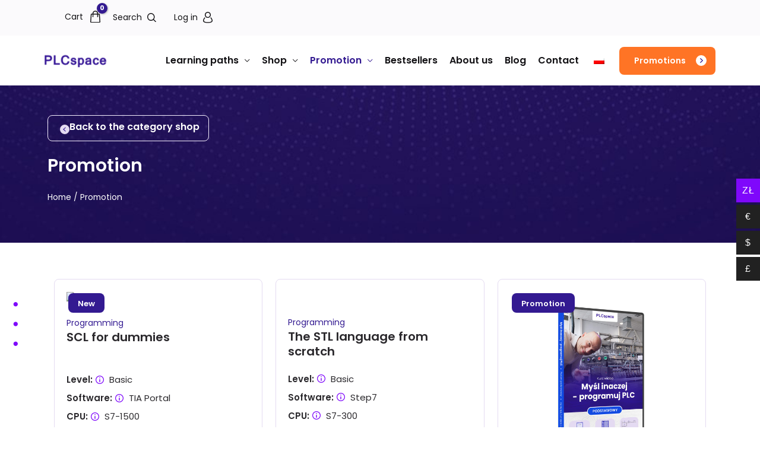

--- FILE ---
content_type: text/html; charset=UTF-8
request_url: https://sklep-plcspace.pl/en/category-siemiens/promotion/
body_size: 82303
content:
<!DOCTYPE html>
<html lang="en-GB" prefix="og: https://ogp.me/ns#">
<head>
<meta charset="UTF-8">
<meta name="viewport" content="width=device-width, initial-scale=1">
	<link rel="profile" href="https://gmpg.org/xfn/11"> 
	  <link rel="stylesheet" type="text/css" href="https://sklep-plcspace.pl/wp-content/themes/stroneo-child/slick/slick.css" />
    <link rel="stylesheet" type="text/css" href="https://sklep-plcspace.pl/wp-content/themes/stroneo-child/slick/slick-theme.css" />	<style>img:is([sizes="auto" i], [sizes^="auto," i]) { contain-intrinsic-size: 3000px 1500px }</style>
	<script id="cookieyes" type="text/javascript" src="https://cdn-cookieyes.com/client_data/ea1a8b353178f515abd04920/script.js"></script>
<!-- Google Tag Manager for WordPress by gtm4wp.com -->
<script data-cfasync="false" data-pagespeed-no-defer>
	var gtm4wp_datalayer_name = "dataLayer";
	var dataLayer = dataLayer || [];
	const gtm4wp_use_sku_instead = false;
	const gtm4wp_currency = 'PLN';
	const gtm4wp_product_per_impression = 10;
	const gtm4wp_clear_ecommerce = false;
</script>
<!-- End Google Tag Manager for WordPress by gtm4wp.com -->
<!-- Search Engine Optimization by Rank Math - https://rankmath.com/ -->
<title>Promotion - Shop - PLCspace</title>
<meta name="robots" content="follow, index, max-snippet:-1, max-video-preview:-1, max-image-preview:large"/>
<link rel="canonical" href="https://sklep-plcspace.pl/en/category-siemiens/promotion/" />
<meta property="og:locale" content="en_GB" />
<meta property="og:type" content="article" />
<meta property="og:title" content="Promotion - Shop - PLCspace" />
<meta property="og:url" content="https://sklep-plcspace.pl/en/category-siemiens/promotion/" />
<meta property="og:site_name" content="PLCspace" />
<meta property="og:image" content="https://sklep-plcspace.pl/wp-content/uploads/2023/06/open-img.jpg" />
<meta property="og:image:secure_url" content="https://sklep-plcspace.pl/wp-content/uploads/2023/06/open-img.jpg" />
<meta property="og:image:width" content="1200" />
<meta property="og:image:height" content="628" />
<meta property="og:image:type" content="image/jpeg" />
<meta name="twitter:card" content="summary_large_image" />
<meta name="twitter:title" content="Promotion - Shop - PLCspace" />
<meta name="twitter:image" content="https://sklep-plcspace.pl/wp-content/uploads/2023/06/open-img.jpg" />
<meta name="twitter:label1" content="Products" />
<meta name="twitter:data1" content="3" />
<script type="application/ld+json" class="rank-math-schema">{
    "@context": "https:\/\/schema.org",
    "@graph": [
        {
            "@type": "Organization",
            "@id": "https:\/\/sklep-plcspace.pl\/en\/#organization",
            "name": "Stroneo!"
        },
        {
            "@type": "WebSite",
            "@id": "https:\/\/sklep-plcspace.pl\/en\/#website",
            "url": "https:\/\/sklep-plcspace.pl\/en",
            "name": "PLCspace",
            "publisher": {
                "@id": "https:\/\/sklep-plcspace.pl\/en\/#organization"
            },
            "inLanguage": "en-GB"
        },
        {
            "@type": "BreadcrumbList",
            "@id": "https:\/\/sklep-plcspace.pl\/en\/category-siemiens\/promotion\/#breadcrumb",
            "itemListElement": [
                {
                    "@type": "ListItem",
                    "position": "1",
                    "item": {
                        "@id": "https:\/\/sklep-plcspace.pl",
                        "name": "Home"
                    }
                },
                {
                    "@type": "ListItem",
                    "position": "2",
                    "item": {
                        "@id": "https:\/\/sklep-plcspace.pl\/en\/category-siemiens\/promotion\/",
                        "name": "Promotion"
                    }
                }
            ]
        },
        {
            "@type": "CollectionPage",
            "@id": "https:\/\/sklep-plcspace.pl\/en\/category-siemiens\/promotion\/#webpage",
            "url": "https:\/\/sklep-plcspace.pl\/en\/category-siemiens\/promotion\/",
            "name": "Promotion - Shop - PLCspace",
            "isPartOf": {
                "@id": "https:\/\/sklep-plcspace.pl\/en\/#website"
            },
            "inLanguage": "en-GB",
            "breadcrumb": {
                "@id": "https:\/\/sklep-plcspace.pl\/en\/category-siemiens\/promotion\/#breadcrumb"
            }
        }
    ]
}</script>
<!-- /Rank Math WordPress SEO plugin -->

<link rel='dns-prefetch' href='//ajax.googleapis.com' />
<link rel="alternate" type="application/rss+xml" title="Sklep - PLCspace &raquo; Feed" href="https://sklep-plcspace.pl/en/feed/" />
<link rel="alternate" type="application/rss+xml" title="Sklep - PLCspace &raquo; Comments Feed" href="https://sklep-plcspace.pl/en/comments/feed/" />
<link rel="alternate" type="application/rss+xml" title="Sklep - PLCspace &raquo; Promocja Category Feed" href="https://sklep-plcspace.pl/en/category-siemiens/promotion/feed/" />
<script>
window._wpemojiSettings = {"baseUrl":"https:\/\/s.w.org\/images\/core\/emoji\/15.1.0\/72x72\/","ext":".png","svgUrl":"https:\/\/s.w.org\/images\/core\/emoji\/15.1.0\/svg\/","svgExt":".svg","source":{"concatemoji":"https:\/\/sklep-plcspace.pl\/wp-includes\/js\/wp-emoji-release.min.js?ver=6.8.1"}};
/*! This file is auto-generated */
!function(i,n){var o,s,e;function c(e){try{var t={supportTests:e,timestamp:(new Date).valueOf()};sessionStorage.setItem(o,JSON.stringify(t))}catch(e){}}function p(e,t,n){e.clearRect(0,0,e.canvas.width,e.canvas.height),e.fillText(t,0,0);var t=new Uint32Array(e.getImageData(0,0,e.canvas.width,e.canvas.height).data),r=(e.clearRect(0,0,e.canvas.width,e.canvas.height),e.fillText(n,0,0),new Uint32Array(e.getImageData(0,0,e.canvas.width,e.canvas.height).data));return t.every(function(e,t){return e===r[t]})}function u(e,t,n){switch(t){case"flag":return n(e,"\ud83c\udff3\ufe0f\u200d\u26a7\ufe0f","\ud83c\udff3\ufe0f\u200b\u26a7\ufe0f")?!1:!n(e,"\ud83c\uddfa\ud83c\uddf3","\ud83c\uddfa\u200b\ud83c\uddf3")&&!n(e,"\ud83c\udff4\udb40\udc67\udb40\udc62\udb40\udc65\udb40\udc6e\udb40\udc67\udb40\udc7f","\ud83c\udff4\u200b\udb40\udc67\u200b\udb40\udc62\u200b\udb40\udc65\u200b\udb40\udc6e\u200b\udb40\udc67\u200b\udb40\udc7f");case"emoji":return!n(e,"\ud83d\udc26\u200d\ud83d\udd25","\ud83d\udc26\u200b\ud83d\udd25")}return!1}function f(e,t,n){var r="undefined"!=typeof WorkerGlobalScope&&self instanceof WorkerGlobalScope?new OffscreenCanvas(300,150):i.createElement("canvas"),a=r.getContext("2d",{willReadFrequently:!0}),o=(a.textBaseline="top",a.font="600 32px Arial",{});return e.forEach(function(e){o[e]=t(a,e,n)}),o}function t(e){var t=i.createElement("script");t.src=e,t.defer=!0,i.head.appendChild(t)}"undefined"!=typeof Promise&&(o="wpEmojiSettingsSupports",s=["flag","emoji"],n.supports={everything:!0,everythingExceptFlag:!0},e=new Promise(function(e){i.addEventListener("DOMContentLoaded",e,{once:!0})}),new Promise(function(t){var n=function(){try{var e=JSON.parse(sessionStorage.getItem(o));if("object"==typeof e&&"number"==typeof e.timestamp&&(new Date).valueOf()<e.timestamp+604800&&"object"==typeof e.supportTests)return e.supportTests}catch(e){}return null}();if(!n){if("undefined"!=typeof Worker&&"undefined"!=typeof OffscreenCanvas&&"undefined"!=typeof URL&&URL.createObjectURL&&"undefined"!=typeof Blob)try{var e="postMessage("+f.toString()+"("+[JSON.stringify(s),u.toString(),p.toString()].join(",")+"));",r=new Blob([e],{type:"text/javascript"}),a=new Worker(URL.createObjectURL(r),{name:"wpTestEmojiSupports"});return void(a.onmessage=function(e){c(n=e.data),a.terminate(),t(n)})}catch(e){}c(n=f(s,u,p))}t(n)}).then(function(e){for(var t in e)n.supports[t]=e[t],n.supports.everything=n.supports.everything&&n.supports[t],"flag"!==t&&(n.supports.everythingExceptFlag=n.supports.everythingExceptFlag&&n.supports[t]);n.supports.everythingExceptFlag=n.supports.everythingExceptFlag&&!n.supports.flag,n.DOMReady=!1,n.readyCallback=function(){n.DOMReady=!0}}).then(function(){return e}).then(function(){var e;n.supports.everything||(n.readyCallback(),(e=n.source||{}).concatemoji?t(e.concatemoji):e.wpemoji&&e.twemoji&&(t(e.twemoji),t(e.wpemoji)))}))}((window,document),window._wpemojiSettings);
</script>
<link rel='stylesheet' id='wc-blocks-integration-css' href='https://sklep-plcspace.pl/wp-content/plugins/woocommerce-subscriptions/build/index.css?ver=8.3.0' media='all' />
<link rel='stylesheet' id='woocommerce-enadawca-blocks-integration-editor-css' href='https://sklep-plcspace.pl/wp-content/plugins/woocommerce-enadawca/build/style-point-selection-block.css?ver=1751263458' media='all' />
<link rel='stylesheet' id='swiper-css' href='https://sklep-plcspace.pl/wp-content/plugins/elementor/assets/lib/swiper/v8/css/swiper.min.css?ver=8.4.5' media='all' />
<link rel='stylesheet' id='e-swiper-css' href='https://sklep-plcspace.pl/wp-content/plugins/elementor/assets/css/conditionals/e-swiper.min.css?ver=3.30.0' media='all' />
<link rel='stylesheet' id='wp-block-library-css' href='https://sklep-plcspace.pl/wp-includes/css/dist/block-library/style.min.css?ver=6.8.1' media='all' />
<link rel='stylesheet' id='woocommerce-multi-currency-css' href='https://sklep-plcspace.pl/wp-content/plugins/woocommerce-multi-currency/css/woocommerce-multi-currency.css?ver=2.3.1' media='all' />
<style id='woocommerce-multi-currency-inline-css'>
.woocommerce-multi-currency .wmc-list-currencies .wmc-currency.wmc-active,.woocommerce-multi-currency .wmc-list-currencies .wmc-currency:hover {background: #7f08fb !important;}
		.woocommerce-multi-currency .wmc-list-currencies .wmc-currency,.woocommerce-multi-currency .wmc-title, .woocommerce-multi-currency.wmc-price-switcher a {background: #212121 !important;}
		.woocommerce-multi-currency .wmc-title, .woocommerce-multi-currency .wmc-list-currencies .wmc-currency span,.woocommerce-multi-currency .wmc-list-currencies .wmc-currency a,.woocommerce-multi-currency.wmc-price-switcher a {color: #ffffff !important;}.woocommerce-multi-currency.wmc-shortcode .wmc-currency{background-color:#ffffff;color:#212121}.woocommerce-multi-currency.wmc-shortcode .wmc-currency.wmc-active,.woocommerce-multi-currency.wmc-shortcode .wmc-current-currency{background-color:#ffffff;color:#212121}.woocommerce-multi-currency.wmc-shortcode.vertical-currency-symbols-circle:not(.wmc-currency-trigger-click) .wmc-currency-wrapper:hover .wmc-sub-currency,.woocommerce-multi-currency.wmc-shortcode.vertical-currency-symbols-circle.wmc-currency-trigger-click .wmc-sub-currency{animation: height_slide 300ms;}@keyframes height_slide {0% {height: 0;} 100% {height: 300%;} }
</style>
<link rel='stylesheet' id='astra-theme-css-css' href='https://sklep-plcspace.pl/wp-content/themes/astra/assets/css/minified/style.min.css?ver=4.11.2' media='all' />
<style id='astra-theme-css-inline-css'>
.ast-no-sidebar .entry-content .alignfull {margin-left: calc( -50vw + 50%);margin-right: calc( -50vw + 50%);max-width: 100vw;width: 100vw;}.ast-no-sidebar .entry-content .alignwide {margin-left: calc(-41vw + 50%);margin-right: calc(-41vw + 50%);max-width: unset;width: unset;}.ast-no-sidebar .entry-content .alignfull .alignfull,.ast-no-sidebar .entry-content .alignfull .alignwide,.ast-no-sidebar .entry-content .alignwide .alignfull,.ast-no-sidebar .entry-content .alignwide .alignwide,.ast-no-sidebar .entry-content .wp-block-column .alignfull,.ast-no-sidebar .entry-content .wp-block-column .alignwide{width: 100%;margin-left: auto;margin-right: auto;}.wp-block-gallery,.blocks-gallery-grid {margin: 0;}.wp-block-separator {max-width: 100px;}.wp-block-separator.is-style-wide,.wp-block-separator.is-style-dots {max-width: none;}.entry-content .has-2-columns .wp-block-column:first-child {padding-right: 10px;}.entry-content .has-2-columns .wp-block-column:last-child {padding-left: 10px;}@media (max-width: 782px) {.entry-content .wp-block-columns .wp-block-column {flex-basis: 100%;}.entry-content .has-2-columns .wp-block-column:first-child {padding-right: 0;}.entry-content .has-2-columns .wp-block-column:last-child {padding-left: 0;}}body .entry-content .wp-block-latest-posts {margin-left: 0;}body .entry-content .wp-block-latest-posts li {list-style: none;}.ast-no-sidebar .ast-container .entry-content .wp-block-latest-posts {margin-left: 0;}.ast-header-break-point .entry-content .alignwide {margin-left: auto;margin-right: auto;}.entry-content .blocks-gallery-item img {margin-bottom: auto;}.wp-block-pullquote {border-top: 4px solid #555d66;border-bottom: 4px solid #555d66;color: #40464d;}:root{--ast-post-nav-space:0;--ast-container-default-xlg-padding:6.67em;--ast-container-default-lg-padding:5.67em;--ast-container-default-slg-padding:4.34em;--ast-container-default-md-padding:3.34em;--ast-container-default-sm-padding:6.67em;--ast-container-default-xs-padding:2.4em;--ast-container-default-xxs-padding:1.4em;--ast-code-block-background:#EEEEEE;--ast-comment-inputs-background:#FAFAFA;--ast-normal-container-width:1200px;--ast-narrow-container-width:750px;--ast-blog-title-font-weight:normal;--ast-blog-meta-weight:inherit;--ast-global-color-primary:var(--ast-global-color-5);--ast-global-color-secondary:var(--ast-global-color-4);--ast-global-color-alternate-background:var(--ast-global-color-7);--ast-global-color-subtle-background:var(--ast-global-color-6);--ast-bg-style-guide:#F8FAFC;--ast-shadow-style-guide:0px 0px 4px 0 #00000057;--ast-global-dark-bg-style:#fff;--ast-global-dark-lfs:#fbfbfb;--ast-widget-bg-color:#fafafa;--ast-wc-container-head-bg-color:#fbfbfb;--ast-title-layout-bg:#eeeeee;--ast-search-border-color:#e7e7e7;--ast-lifter-hover-bg:#e6e6e6;--ast-gallery-block-color:#000;--srfm-color-input-label:var(--ast-global-color-2);}html{font-size:93.75%;}a,.page-title{color:#331a91;}a:hover,a:focus{color:#3a3a3a;}body,button,input,select,textarea,.ast-button,.ast-custom-button{font-family:-apple-system,BlinkMacSystemFont,Segoe UI,Roboto,Oxygen-Sans,Ubuntu,Cantarell,Helvetica Neue,sans-serif;font-weight:400;font-size:15px;font-size:1rem;line-height:var(--ast-body-line-height,1.4em);}blockquote{color:#000000;}h1,.entry-content h1,h2,.entry-content h2,h3,.entry-content h3,h4,.entry-content h4,h5,.entry-content h5,h6,.entry-content h6,.site-title,.site-title a{font-weight:400;}.site-title{font-size:35px;font-size:2.3333333333333rem;display:none;}header .custom-logo-link img{max-width:129px;width:129px;}.astra-logo-svg{width:129px;}.site-header .site-description{font-size:15px;font-size:1rem;display:none;}.entry-title{font-size:40px;font-size:2.6666666666667rem;}.archive .ast-article-post .ast-article-inner,.blog .ast-article-post .ast-article-inner,.archive .ast-article-post .ast-article-inner:hover,.blog .ast-article-post .ast-article-inner:hover{overflow:hidden;}h1,.entry-content h1{font-size:40px;font-size:2.6666666666667rem;line-height:1.4em;}h2,.entry-content h2{font-size:30px;font-size:2rem;line-height:1.3em;}h3,.entry-content h3{font-size:25px;font-size:1.6666666666667rem;line-height:1.3em;}h4,.entry-content h4{font-size:20px;font-size:1.3333333333333rem;line-height:1.2em;}h5,.entry-content h5{font-size:18px;font-size:1.2rem;line-height:1.2em;}h6,.entry-content h6{font-size:15px;font-size:1rem;line-height:1.25em;}::selection{background-color:#331a91;color:#ffffff;}body,h1,.entry-title a,.entry-content h1,h2,.entry-content h2,h3,.entry-content h3,h4,.entry-content h4,h5,.entry-content h5,h6,.entry-content h6{color:#222222;}.tagcloud a:hover,.tagcloud a:focus,.tagcloud a.current-item{color:#ffffff;border-color:#331a91;background-color:#331a91;}input:focus,input[type="text"]:focus,input[type="email"]:focus,input[type="url"]:focus,input[type="password"]:focus,input[type="reset"]:focus,input[type="search"]:focus,textarea:focus{border-color:#331a91;}input[type="radio"]:checked,input[type=reset],input[type="checkbox"]:checked,input[type="checkbox"]:hover:checked,input[type="checkbox"]:focus:checked,input[type=range]::-webkit-slider-thumb{border-color:#331a91;background-color:#331a91;box-shadow:none;}.site-footer a:hover + .post-count,.site-footer a:focus + .post-count{background:#331a91;border-color:#331a91;}.single .nav-links .nav-previous,.single .nav-links .nav-next{color:#331a91;}.entry-meta,.entry-meta *{line-height:1.45;color:#331a91;}.entry-meta a:not(.ast-button):hover,.entry-meta a:not(.ast-button):hover *,.entry-meta a:not(.ast-button):focus,.entry-meta a:not(.ast-button):focus *,.page-links > .page-link,.page-links .page-link:hover,.post-navigation a:hover{color:#3a3a3a;}#cat option,.secondary .calendar_wrap thead a,.secondary .calendar_wrap thead a:visited{color:#331a91;}.secondary .calendar_wrap #today,.ast-progress-val span{background:#331a91;}.secondary a:hover + .post-count,.secondary a:focus + .post-count{background:#331a91;border-color:#331a91;}.calendar_wrap #today > a{color:#ffffff;}.page-links .page-link,.single .post-navigation a{color:#331a91;}.ast-search-menu-icon .search-form button.search-submit{padding:0 4px;}.ast-search-menu-icon form.search-form{padding-right:0;}.ast-header-search .ast-search-menu-icon.ast-dropdown-active .search-form,.ast-header-search .ast-search-menu-icon.ast-dropdown-active .search-field:focus{transition:all 0.2s;}.search-form input.search-field:focus{outline:none;}.widget-title,.widget .wp-block-heading{font-size:21px;font-size:1.4rem;color:#222222;}.single .ast-author-details .author-title{color:#3a3a3a;}.ast-search-menu-icon.slide-search a:focus-visible:focus-visible,.astra-search-icon:focus-visible,#close:focus-visible,a:focus-visible,.ast-menu-toggle:focus-visible,.site .skip-link:focus-visible,.wp-block-loginout input:focus-visible,.wp-block-search.wp-block-search__button-inside .wp-block-search__inside-wrapper,.ast-header-navigation-arrow:focus-visible,.woocommerce .wc-proceed-to-checkout > .checkout-button:focus-visible,.woocommerce .woocommerce-MyAccount-navigation ul li a:focus-visible,.ast-orders-table__row .ast-orders-table__cell:focus-visible,.woocommerce .woocommerce-order-details .order-again > .button:focus-visible,.woocommerce .woocommerce-message a.button.wc-forward:focus-visible,.woocommerce #minus_qty:focus-visible,.woocommerce #plus_qty:focus-visible,a#ast-apply-coupon:focus-visible,.woocommerce .woocommerce-info a:focus-visible,.woocommerce .astra-shop-summary-wrap a:focus-visible,.woocommerce a.wc-forward:focus-visible,#ast-apply-coupon:focus-visible,.woocommerce-js .woocommerce-mini-cart-item a.remove:focus-visible,#close:focus-visible,.button.search-submit:focus-visible,#search_submit:focus,.normal-search:focus-visible,.ast-header-account-wrap:focus-visible,.woocommerce .ast-on-card-button.ast-quick-view-trigger:focus{outline-style:dotted;outline-color:inherit;outline-width:thin;}input:focus,input[type="text"]:focus,input[type="email"]:focus,input[type="url"]:focus,input[type="password"]:focus,input[type="reset"]:focus,input[type="search"]:focus,input[type="number"]:focus,textarea:focus,.wp-block-search__input:focus,[data-section="section-header-mobile-trigger"] .ast-button-wrap .ast-mobile-menu-trigger-minimal:focus,.ast-mobile-popup-drawer.active .menu-toggle-close:focus,.woocommerce-ordering select.orderby:focus,#ast-scroll-top:focus,#coupon_code:focus,.woocommerce-page #comment:focus,.woocommerce #reviews #respond input#submit:focus,.woocommerce a.add_to_cart_button:focus,.woocommerce .button.single_add_to_cart_button:focus,.woocommerce .woocommerce-cart-form button:focus,.woocommerce .woocommerce-cart-form__cart-item .quantity .qty:focus,.woocommerce .woocommerce-billing-fields .woocommerce-billing-fields__field-wrapper .woocommerce-input-wrapper > .input-text:focus,.woocommerce #order_comments:focus,.woocommerce #place_order:focus,.woocommerce .woocommerce-address-fields .woocommerce-address-fields__field-wrapper .woocommerce-input-wrapper > .input-text:focus,.woocommerce .woocommerce-MyAccount-content form button:focus,.woocommerce .woocommerce-MyAccount-content .woocommerce-EditAccountForm .woocommerce-form-row .woocommerce-Input.input-text:focus,.woocommerce .ast-woocommerce-container .woocommerce-pagination ul.page-numbers li a:focus,body #content .woocommerce form .form-row .select2-container--default .select2-selection--single:focus,#ast-coupon-code:focus,.woocommerce.woocommerce-js .quantity input[type=number]:focus,.woocommerce-js .woocommerce-mini-cart-item .quantity input[type=number]:focus,.woocommerce p#ast-coupon-trigger:focus{border-style:dotted;border-color:inherit;border-width:thin;}input{outline:none;}.woocommerce-js input[type=text]:focus,.woocommerce-js input[type=email]:focus,.woocommerce-js textarea:focus,input[type=number]:focus,.comments-area textarea#comment:focus,.comments-area textarea#comment:active,.comments-area .ast-comment-formwrap input[type="text"]:focus,.comments-area .ast-comment-formwrap input[type="text"]:active{outline-style:unset;outline-color:inherit;outline-width:thin;}.main-header-menu .menu-link,.ast-header-custom-item a{color:#222222;}.main-header-menu .menu-item:hover > .menu-link,.main-header-menu .menu-item:hover > .ast-menu-toggle,.main-header-menu .ast-masthead-custom-menu-items a:hover,.main-header-menu .menu-item.focus > .menu-link,.main-header-menu .menu-item.focus > .ast-menu-toggle,.main-header-menu .current-menu-item > .menu-link,.main-header-menu .current-menu-ancestor > .menu-link,.main-header-menu .current-menu-item > .ast-menu-toggle,.main-header-menu .current-menu-ancestor > .ast-menu-toggle{color:#331a91;}.header-main-layout-3 .ast-main-header-bar-alignment{margin-right:auto;}.header-main-layout-2 .site-header-section-left .ast-site-identity{text-align:left;}.site-logo-img img{ transition:all 0.2s linear;}body .ast-oembed-container *{position:absolute;top:0;width:100%;height:100%;left:0;}body .wp-block-embed-pocket-casts .ast-oembed-container *{position:unset;}.ast-header-break-point .ast-mobile-menu-buttons-minimal.menu-toggle{background:transparent;color:#331a91;}.ast-header-break-point .ast-mobile-menu-buttons-outline.menu-toggle{background:transparent;border:1px solid #331a91;color:#331a91;}.ast-header-break-point .ast-mobile-menu-buttons-fill.menu-toggle{background:#331a91;}.ast-single-post-featured-section + article {margin-top: 2em;}.site-content .ast-single-post-featured-section img {width: 100%;overflow: hidden;object-fit: cover;}.site > .ast-single-related-posts-container {margin-top: 0;}@media (min-width: 769px) {.ast-desktop .ast-container--narrow {max-width: var(--ast-narrow-container-width);margin: 0 auto;}}.ast-page-builder-template .hentry {margin: 0;}.ast-page-builder-template .site-content > .ast-container {max-width: 100%;padding: 0;}.ast-page-builder-template .site .site-content #primary {padding: 0;margin: 0;}.ast-page-builder-template .no-results {text-align: center;margin: 4em auto;}.ast-page-builder-template .ast-pagination {padding: 2em;}.ast-page-builder-template .entry-header.ast-no-title.ast-no-thumbnail {margin-top: 0;}.ast-page-builder-template .entry-header.ast-header-without-markup {margin-top: 0;margin-bottom: 0;}.ast-page-builder-template .entry-header.ast-no-title.ast-no-meta {margin-bottom: 0;}.ast-page-builder-template.single .post-navigation {padding-bottom: 2em;}.ast-page-builder-template.single-post .site-content > .ast-container {max-width: 100%;}.ast-page-builder-template .entry-header {margin-top: 4em;margin-left: auto;margin-right: auto;padding-left: 20px;padding-right: 20px;}.single.ast-page-builder-template .entry-header {padding-left: 20px;padding-right: 20px;}.ast-page-builder-template .ast-archive-description {margin: 4em auto 0;padding-left: 20px;padding-right: 20px;}.ast-page-builder-template.ast-no-sidebar .entry-content .alignwide {margin-left: 0;margin-right: 0;}.footer-adv .footer-adv-overlay{border-top-style:solid;border-top-color:#7a7a7a;}.wp-block-buttons.aligncenter{justify-content:center;}@media (max-width:782px){.entry-content .wp-block-columns .wp-block-column{margin-left:0px;}}.wp-block-image.aligncenter{margin-left:auto;margin-right:auto;}.wp-block-table.aligncenter{margin-left:auto;margin-right:auto;}.wp-block-buttons .wp-block-button.is-style-outline .wp-block-button__link.wp-element-button,.ast-outline-button,.wp-block-uagb-buttons-child .uagb-buttons-repeater.ast-outline-button{border-top-width:2px;border-right-width:2px;border-bottom-width:2px;border-left-width:2px;font-family:inherit;font-weight:inherit;line-height:1em;border-top-left-radius:2px;border-top-right-radius:2px;border-bottom-right-radius:2px;border-bottom-left-radius:2px;}.wp-block-button .wp-block-button__link.wp-element-button.is-style-outline:not(.has-background),.wp-block-button.is-style-outline>.wp-block-button__link.wp-element-button:not(.has-background),.ast-outline-button{background-color:transparent;}.entry-content[data-ast-blocks-layout] > figure{margin-bottom:1em;}.elementor-widget-container .elementor-loop-container .e-loop-item[data-elementor-type="loop-item"]{width:100%;}.review-rating{display:flex;align-items:center;order:2;}@media (max-width:768px){.ast-separate-container #primary,.ast-separate-container #secondary{padding:1.5em 0;}#primary,#secondary{padding:1.5em 0;margin:0;}.ast-left-sidebar #content > .ast-container{display:flex;flex-direction:column-reverse;width:100%;}.ast-separate-container .ast-article-post,.ast-separate-container .ast-article-single{padding:1.5em 2.14em;}.ast-author-box img.avatar{margin:20px 0 0 0;}}@media (min-width:769px){.ast-separate-container.ast-right-sidebar #primary,.ast-separate-container.ast-left-sidebar #primary{border:0;}.search-no-results.ast-separate-container #primary{margin-bottom:4em;}}.menu-toggle,button,.ast-button,.ast-custom-button,.button,input#submit,input[type="button"],input[type="submit"],input[type="reset"]{color:#ffffff;border-color:#331a91;background-color:#331a91;border-top-left-radius:2px;border-top-right-radius:2px;border-bottom-right-radius:2px;border-bottom-left-radius:2px;padding-top:10px;padding-right:40px;padding-bottom:10px;padding-left:40px;font-family:inherit;font-weight:inherit;}button:focus,.menu-toggle:hover,button:hover,.ast-button:hover,.ast-custom-button:hover .button:hover,.ast-custom-button:hover,input[type=reset]:hover,input[type=reset]:focus,input#submit:hover,input#submit:focus,input[type="button"]:hover,input[type="button"]:focus,input[type="submit"]:hover,input[type="submit"]:focus{color:#ffffff;background-color:#3a3a3a;border-color:#3a3a3a;}@media (max-width:768px){.ast-mobile-header-stack .main-header-bar .ast-search-menu-icon{display:inline-block;}.ast-header-break-point.ast-header-custom-item-outside .ast-mobile-header-stack .main-header-bar .ast-search-icon{margin:0;}.ast-comment-avatar-wrap img{max-width:2.5em;}.ast-comment-meta{padding:0 1.8888em 1.3333em;}.ast-separate-container .ast-comment-list li.depth-1{padding:1.5em 2.14em;}.ast-separate-container .comment-respond{padding:2em 2.14em;}}@media (min-width:544px){.ast-container{max-width:100%;}}@media (max-width:544px){.ast-separate-container .ast-article-post,.ast-separate-container .ast-article-single,.ast-separate-container .comments-title,.ast-separate-container .ast-archive-description{padding:1.5em 1em;}.ast-separate-container #content .ast-container{padding-left:0.54em;padding-right:0.54em;}.ast-separate-container .ast-comment-list .bypostauthor{padding:.5em;}.ast-search-menu-icon.ast-dropdown-active .search-field{width:170px;}.site-branding img,.site-header .site-logo-img .custom-logo-link img{max-width:100%;}} #ast-mobile-header .ast-site-header-cart-li a{pointer-events:none;}@media (min-width:545px){.ast-page-builder-template .comments-area,.single.ast-page-builder-template .entry-header,.single.ast-page-builder-template .post-navigation,.single.ast-page-builder-template .ast-single-related-posts-container{max-width:1240px;margin-left:auto;margin-right:auto;}}.ast-no-sidebar.ast-separate-container .entry-content .alignfull {margin-left: -6.67em;margin-right: -6.67em;width: auto;}@media (max-width: 1200px) {.ast-no-sidebar.ast-separate-container .entry-content .alignfull {margin-left: -2.4em;margin-right: -2.4em;}}@media (max-width: 768px) {.ast-no-sidebar.ast-separate-container .entry-content .alignfull {margin-left: -2.14em;margin-right: -2.14em;}}@media (max-width: 544px) {.ast-no-sidebar.ast-separate-container .entry-content .alignfull {margin-left: -1em;margin-right: -1em;}}.ast-no-sidebar.ast-separate-container .entry-content .alignwide {margin-left: -20px;margin-right: -20px;}.ast-no-sidebar.ast-separate-container .entry-content .wp-block-column .alignfull,.ast-no-sidebar.ast-separate-container .entry-content .wp-block-column .alignwide {margin-left: auto;margin-right: auto;width: 100%;}@media (max-width:768px){.site-title{display:none;}.site-header .site-description{display:none;}h1,.entry-content h1{font-size:30px;}h2,.entry-content h2{font-size:25px;}h3,.entry-content h3{font-size:20px;}}@media (max-width:544px){.site-title{display:none;}.site-header .site-description{display:none;}h1,.entry-content h1{font-size:30px;}h2,.entry-content h2{font-size:25px;}h3,.entry-content h3{font-size:20px;}header .custom-logo-link img,.ast-header-break-point .site-branding img,.ast-header-break-point .custom-logo-link img{max-width:56px;width:56px;}.astra-logo-svg{width:56px;}.ast-header-break-point .site-logo-img .custom-mobile-logo-link img{max-width:56px;}}@media (max-width:768px){html{font-size:85.5%;}}@media (max-width:544px){html{font-size:85.5%;}}@media (min-width:769px){.ast-container{max-width:1240px;}}@font-face {font-family: "Astra";src: url(https://sklep-plcspace.pl/wp-content/themes/astra/assets/fonts/astra.woff) format("woff"),url(https://sklep-plcspace.pl/wp-content/themes/astra/assets/fonts/astra.ttf) format("truetype"),url(https://sklep-plcspace.pl/wp-content/themes/astra/assets/fonts/astra.svg#astra) format("svg");font-weight: normal;font-style: normal;font-display: fallback;}@media (max-width:1200px) {.main-header-bar .main-header-bar-navigation{display:none;}}.ast-blog-layout-classic-grid .ast-article-inner{box-shadow:0px 6px 15px -2px rgba(16,24,40,0.05);}.ast-separate-container .ast-blog-layout-classic-grid .ast-article-inner,.ast-plain-container .ast-blog-layout-classic-grid .ast-article-inner{height:100%;}.ast-blog-layout-6-grid .ast-blog-featured-section:before { content: ""; }.cat-links.badge a,.tags-links.badge a {padding: 4px 8px;border-radius: 3px;font-weight: 400;}.cat-links.underline a,.tags-links.underline a{text-decoration: underline;}.ast-desktop .main-header-menu.submenu-with-border .sub-menu,.ast-desktop .main-header-menu.submenu-with-border .astra-full-megamenu-wrapper{border-color:#331a91;}.ast-desktop .main-header-menu.submenu-with-border .sub-menu{border-style:solid;}.ast-desktop .main-header-menu.submenu-with-border .sub-menu .menu-link,.ast-desktop .main-header-menu.submenu-with-border .children .menu-link{border-bottom-width:0px;border-style:solid;border-color:#eaeaea;}@media (min-width:769px){.main-header-menu .sub-menu .menu-item.ast-left-align-sub-menu:hover > .sub-menu,.main-header-menu .sub-menu .menu-item.ast-left-align-sub-menu.focus > .sub-menu{margin-left:-0px;}}.ast-small-footer{border-top-style:solid;border-top-width:1px;border-top-color:#7a7a7a;}.ast-small-footer-wrap{text-align:center;}.site .comments-area{padding-bottom:3em;}.ast-header-break-point .main-navigation ul .button-custom-menu-item .menu-link {padding: 0 20px;display: inline-block;width: 100%;border-bottom-width: 1px;border-style: solid;border-color: #eaeaea;}.button-custom-menu-item .ast-custom-button-link .ast-custom-button {font-size: inherit;font-family: inherit;font-weight: inherit;}.button-custom-menu-item .ast-custom-button-link .ast-custom-button:hover {transition: all 0.1s ease-in-out;}.ast-header-break-point.ast-header-custom-item-inside .main-header-bar .main-header-bar-navigation .ast-search-icon {display: none;}.ast-header-break-point.ast-header-custom-item-inside .main-header-bar .ast-search-menu-icon .search-form {padding: 0;display: block;overflow: hidden;}.ast-header-break-point .ast-header-custom-item .widget:last-child {margin-bottom: 1em;}.ast-header-custom-item .widget {margin: 0.5em;display: inline-block;vertical-align: middle;}.ast-header-custom-item .widget p {margin-bottom: 0;}.ast-header-custom-item .widget li {width: auto;}.ast-header-custom-item-inside .button-custom-menu-item .menu-link {display: none;}.ast-header-custom-item-inside.ast-header-break-point .button-custom-menu-item .ast-custom-button-link {display: none;}.ast-header-custom-item-inside.ast-header-break-point .button-custom-menu-item .menu-link {display: block;}.ast-header-break-point.ast-header-custom-item-outside .main-header-bar .ast-search-icon {margin-right: 1em;}.ast-header-break-point.ast-header-custom-item-inside .main-header-bar .ast-search-menu-icon .search-field,.ast-header-break-point.ast-header-custom-item-inside .main-header-bar .ast-search-menu-icon.ast-inline-search .search-field {width: 100%;padding-right: 5.5em;}.ast-header-break-point.ast-header-custom-item-inside .main-header-bar .ast-search-menu-icon .search-submit {display: block;position: absolute;height: 100%;top: 0;right: 0;padding: 0 1em;border-radius: 0;}.ast-header-break-point .ast-header-custom-item .ast-masthead-custom-menu-items {padding-left: 20px;padding-right: 20px;margin-bottom: 1em;margin-top: 1em;}.ast-header-custom-item-inside.ast-header-break-point .button-custom-menu-item {padding-left: 0;padding-right: 0;margin-top: 0;margin-bottom: 0;}.astra-icon-down_arrow::after {content: "\e900";font-family: Astra;}.astra-icon-close::after {content: "\e5cd";font-family: Astra;}.astra-icon-drag_handle::after {content: "\e25d";font-family: Astra;}.astra-icon-format_align_justify::after {content: "\e235";font-family: Astra;}.astra-icon-menu::after {content: "\e5d2";font-family: Astra;}.astra-icon-reorder::after {content: "\e8fe";font-family: Astra;}.astra-icon-search::after {content: "\e8b6";font-family: Astra;}.astra-icon-zoom_in::after {content: "\e56b";font-family: Astra;}.astra-icon-check-circle::after {content: "\e901";font-family: Astra;}.astra-icon-shopping-cart::after {content: "\f07a";font-family: Astra;}.astra-icon-shopping-bag::after {content: "\f290";font-family: Astra;}.astra-icon-shopping-basket::after {content: "\f291";font-family: Astra;}.astra-icon-circle-o::after {content: "\e903";font-family: Astra;}.astra-icon-certificate::after {content: "\e902";font-family: Astra;}blockquote {padding: 1.2em;}:root .has-ast-global-color-0-color{color:var(--ast-global-color-0);}:root .has-ast-global-color-0-background-color{background-color:var(--ast-global-color-0);}:root .wp-block-button .has-ast-global-color-0-color{color:var(--ast-global-color-0);}:root .wp-block-button .has-ast-global-color-0-background-color{background-color:var(--ast-global-color-0);}:root .has-ast-global-color-1-color{color:var(--ast-global-color-1);}:root .has-ast-global-color-1-background-color{background-color:var(--ast-global-color-1);}:root .wp-block-button .has-ast-global-color-1-color{color:var(--ast-global-color-1);}:root .wp-block-button .has-ast-global-color-1-background-color{background-color:var(--ast-global-color-1);}:root .has-ast-global-color-2-color{color:var(--ast-global-color-2);}:root .has-ast-global-color-2-background-color{background-color:var(--ast-global-color-2);}:root .wp-block-button .has-ast-global-color-2-color{color:var(--ast-global-color-2);}:root .wp-block-button .has-ast-global-color-2-background-color{background-color:var(--ast-global-color-2);}:root .has-ast-global-color-3-color{color:var(--ast-global-color-3);}:root .has-ast-global-color-3-background-color{background-color:var(--ast-global-color-3);}:root .wp-block-button .has-ast-global-color-3-color{color:var(--ast-global-color-3);}:root .wp-block-button .has-ast-global-color-3-background-color{background-color:var(--ast-global-color-3);}:root .has-ast-global-color-4-color{color:var(--ast-global-color-4);}:root .has-ast-global-color-4-background-color{background-color:var(--ast-global-color-4);}:root .wp-block-button .has-ast-global-color-4-color{color:var(--ast-global-color-4);}:root .wp-block-button .has-ast-global-color-4-background-color{background-color:var(--ast-global-color-4);}:root .has-ast-global-color-5-color{color:var(--ast-global-color-5);}:root .has-ast-global-color-5-background-color{background-color:var(--ast-global-color-5);}:root .wp-block-button .has-ast-global-color-5-color{color:var(--ast-global-color-5);}:root .wp-block-button .has-ast-global-color-5-background-color{background-color:var(--ast-global-color-5);}:root .has-ast-global-color-6-color{color:var(--ast-global-color-6);}:root .has-ast-global-color-6-background-color{background-color:var(--ast-global-color-6);}:root .wp-block-button .has-ast-global-color-6-color{color:var(--ast-global-color-6);}:root .wp-block-button .has-ast-global-color-6-background-color{background-color:var(--ast-global-color-6);}:root .has-ast-global-color-7-color{color:var(--ast-global-color-7);}:root .has-ast-global-color-7-background-color{background-color:var(--ast-global-color-7);}:root .wp-block-button .has-ast-global-color-7-color{color:var(--ast-global-color-7);}:root .wp-block-button .has-ast-global-color-7-background-color{background-color:var(--ast-global-color-7);}:root .has-ast-global-color-8-color{color:var(--ast-global-color-8);}:root .has-ast-global-color-8-background-color{background-color:var(--ast-global-color-8);}:root .wp-block-button .has-ast-global-color-8-color{color:var(--ast-global-color-8);}:root .wp-block-button .has-ast-global-color-8-background-color{background-color:var(--ast-global-color-8);}:root{--ast-global-color-0:#0170B9;--ast-global-color-1:#3a3a3a;--ast-global-color-2:#3a3a3a;--ast-global-color-3:#4B4F58;--ast-global-color-4:#F5F5F5;--ast-global-color-5:#FFFFFF;--ast-global-color-6:#E5E5E5;--ast-global-color-7:#424242;--ast-global-color-8:#000000;}:root {--ast-border-color : #dddddd;}.ast-breadcrumbs .trail-browse,.ast-breadcrumbs .trail-items,.ast-breadcrumbs .trail-items li{display:inline-block;margin:0;padding:0;border:none;background:inherit;text-indent:0;text-decoration:none;}.ast-breadcrumbs .trail-browse{font-size:inherit;font-style:inherit;font-weight:inherit;color:inherit;}.ast-breadcrumbs .trail-items{list-style:none;}.trail-items li::after{padding:0 0.3em;content:"\00bb";}.trail-items li:last-of-type::after{display:none;}h1,.entry-content h1,h2,.entry-content h2,h3,.entry-content h3,h4,.entry-content h4,h5,.entry-content h5,h6,.entry-content h6{color:var(--ast-global-color-2);}.elementor-posts-container [CLASS*="ast-width-"]{width:100%;}.elementor-template-full-width .ast-container{display:block;}.elementor-screen-only,.screen-reader-text,.screen-reader-text span,.ui-helper-hidden-accessible{top:0 !important;}@media (max-width:544px){.elementor-element .elementor-wc-products .woocommerce[class*="columns-"] ul.products li.product{width:auto;margin:0;}.elementor-element .woocommerce .woocommerce-result-count{float:none;}}.ast-header-break-point .main-header-bar{border-bottom-width:0px;}@media (min-width:769px){.main-header-bar{border-bottom-width:0px;}}.main-header-menu .menu-item,#astra-footer-menu .menu-item,.main-header-bar .ast-masthead-custom-menu-items{-js-display:flex;display:flex;-webkit-box-pack:center;-webkit-justify-content:center;-moz-box-pack:center;-ms-flex-pack:center;justify-content:center;-webkit-box-orient:vertical;-webkit-box-direction:normal;-webkit-flex-direction:column;-moz-box-orient:vertical;-moz-box-direction:normal;-ms-flex-direction:column;flex-direction:column;}.main-header-menu > .menu-item > .menu-link,#astra-footer-menu > .menu-item > .menu-link{height:100%;-webkit-box-align:center;-webkit-align-items:center;-moz-box-align:center;-ms-flex-align:center;align-items:center;-js-display:flex;display:flex;}.ast-primary-menu-disabled .main-header-bar .ast-masthead-custom-menu-items{flex:unset;}.header-main-layout-1 .ast-flex.main-header-container,.header-main-layout-3 .ast-flex.main-header-container{-webkit-align-content:center;-ms-flex-line-pack:center;align-content:center;-webkit-box-align:center;-webkit-align-items:center;-moz-box-align:center;-ms-flex-align:center;align-items:center;}.main-header-menu .sub-menu .menu-item.menu-item-has-children > .menu-link:after{position:absolute;right:1em;top:50%;transform:translate(0,-50%) rotate(270deg);}.ast-header-break-point .main-header-bar .main-header-bar-navigation .page_item_has_children > .ast-menu-toggle::before,.ast-header-break-point .main-header-bar .main-header-bar-navigation .menu-item-has-children > .ast-menu-toggle::before,.ast-mobile-popup-drawer .main-header-bar-navigation .menu-item-has-children>.ast-menu-toggle::before,.ast-header-break-point .ast-mobile-header-wrap .main-header-bar-navigation .menu-item-has-children > .ast-menu-toggle::before{font-weight:bold;content:"\e900";font-family:Astra;text-decoration:inherit;display:inline-block;}.ast-header-break-point .main-navigation ul.sub-menu .menu-item .menu-link:before{content:"\e900";font-family:Astra;font-size:.65em;text-decoration:inherit;display:inline-block;transform:translate(0,-2px) rotateZ(270deg);margin-right:5px;}.widget_search .search-form:after{font-family:Astra;font-size:1.2em;font-weight:normal;content:"\e8b6";position:absolute;top:50%;right:15px;transform:translate(0,-50%);}.astra-search-icon::before{content:"\e8b6";font-family:Astra;font-style:normal;font-weight:normal;text-decoration:inherit;text-align:center;-webkit-font-smoothing:antialiased;-moz-osx-font-smoothing:grayscale;z-index:3;}.main-header-bar .main-header-bar-navigation .page_item_has_children > a:after,.main-header-bar .main-header-bar-navigation .menu-item-has-children > a:after,.menu-item-has-children .ast-header-navigation-arrow:after{content:"\e900";display:inline-block;font-family:Astra;font-size:.6rem;font-weight:bold;text-rendering:auto;-webkit-font-smoothing:antialiased;-moz-osx-font-smoothing:grayscale;margin-left:10px;line-height:normal;}.menu-item-has-children .sub-menu .ast-header-navigation-arrow:after{margin-left:0;}.ast-mobile-popup-drawer .main-header-bar-navigation .ast-submenu-expanded>.ast-menu-toggle::before{transform:rotateX(180deg);}.ast-header-break-point .main-header-bar-navigation .menu-item-has-children > .menu-link:after{display:none;}@media (min-width:769px){.ast-builder-menu .main-navigation > ul > li:last-child a{margin-right:0;}}.ast-separate-container .ast-article-inner{background-color:transparent;background-image:none;}.ast-separate-container .ast-article-post{background-color:#ffffff;background-image:none;}.ast-separate-container .ast-article-single:not(.ast-related-post),.woocommerce.ast-separate-container .ast-woocommerce-container,.ast-separate-container .error-404,.ast-separate-container .no-results,.single.ast-separate-container.ast-author-meta,.ast-separate-container .related-posts-title-wrapper,.ast-separate-container .comments-count-wrapper,.ast-box-layout.ast-plain-container .site-content,.ast-padded-layout.ast-plain-container .site-content,.ast-separate-container .ast-archive-description,.ast-separate-container .comments-area .comment-respond,.ast-separate-container .comments-area .ast-comment-list li,.ast-separate-container .comments-area .comments-title{background-color:#ffffff;background-image:none;}.ast-separate-container.ast-two-container #secondary .widget{background-color:#ffffff;background-image:none;}#ast-scroll-top {display: none;position: fixed;text-align: center;cursor: pointer;z-index: 99;width: 2.1em;height: 2.1em;line-height: 2.1;color: #ffffff;border-radius: 2px;content: "";outline: inherit;}@media (min-width: 769px) {#ast-scroll-top {content: "769";}}#ast-scroll-top .ast-icon.icon-arrow svg {margin-left: 0px;vertical-align: middle;transform: translate(0,-20%) rotate(180deg);width: 1.6em;}.ast-scroll-to-top-right {right: 30px;bottom: 30px;}.ast-scroll-to-top-left {left: 30px;bottom: 30px;}#ast-scroll-top{background-color:#331a91;font-size:10px;border-top-left-radius:10px;border-top-right-radius:10px;border-bottom-right-radius:10px;border-bottom-left-radius:10px;}.ast-scroll-top-icon::before{content:"\e900";font-family:Astra;text-decoration:inherit;}.ast-scroll-top-icon{transform:rotate(180deg);}@media (max-width:768px){#ast-scroll-top .ast-icon.icon-arrow svg{width:1em;}}:root{--e-global-color-astglobalcolor0:#0170B9;--e-global-color-astglobalcolor1:#3a3a3a;--e-global-color-astglobalcolor2:#3a3a3a;--e-global-color-astglobalcolor3:#4B4F58;--e-global-color-astglobalcolor4:#F5F5F5;--e-global-color-astglobalcolor5:#FFFFFF;--e-global-color-astglobalcolor6:#E5E5E5;--e-global-color-astglobalcolor7:#424242;--e-global-color-astglobalcolor8:#000000;}.ast-desktop .astra-menu-animation-slide-up>.menu-item>.astra-full-megamenu-wrapper,.ast-desktop .astra-menu-animation-slide-up>.menu-item>.sub-menu,.ast-desktop .astra-menu-animation-slide-up>.menu-item>.sub-menu .sub-menu{opacity:0;visibility:hidden;transform:translateY(.5em);transition:visibility .2s ease,transform .2s ease}.ast-desktop .astra-menu-animation-slide-up>.menu-item .menu-item.focus>.sub-menu,.ast-desktop .astra-menu-animation-slide-up>.menu-item .menu-item:hover>.sub-menu,.ast-desktop .astra-menu-animation-slide-up>.menu-item.focus>.astra-full-megamenu-wrapper,.ast-desktop .astra-menu-animation-slide-up>.menu-item.focus>.sub-menu,.ast-desktop .astra-menu-animation-slide-up>.menu-item:hover>.astra-full-megamenu-wrapper,.ast-desktop .astra-menu-animation-slide-up>.menu-item:hover>.sub-menu{opacity:1;visibility:visible;transform:translateY(0);transition:opacity .2s ease,visibility .2s ease,transform .2s ease}.ast-desktop .astra-menu-animation-slide-up>.full-width-mega.menu-item.focus>.astra-full-megamenu-wrapper,.ast-desktop .astra-menu-animation-slide-up>.full-width-mega.menu-item:hover>.astra-full-megamenu-wrapper{-js-display:flex;display:flex}.ast-desktop .astra-menu-animation-slide-down>.menu-item>.astra-full-megamenu-wrapper,.ast-desktop .astra-menu-animation-slide-down>.menu-item>.sub-menu,.ast-desktop .astra-menu-animation-slide-down>.menu-item>.sub-menu .sub-menu{opacity:0;visibility:hidden;transform:translateY(-.5em);transition:visibility .2s ease,transform .2s ease}.ast-desktop .astra-menu-animation-slide-down>.menu-item .menu-item.focus>.sub-menu,.ast-desktop .astra-menu-animation-slide-down>.menu-item .menu-item:hover>.sub-menu,.ast-desktop .astra-menu-animation-slide-down>.menu-item.focus>.astra-full-megamenu-wrapper,.ast-desktop .astra-menu-animation-slide-down>.menu-item.focus>.sub-menu,.ast-desktop .astra-menu-animation-slide-down>.menu-item:hover>.astra-full-megamenu-wrapper,.ast-desktop .astra-menu-animation-slide-down>.menu-item:hover>.sub-menu{opacity:1;visibility:visible;transform:translateY(0);transition:opacity .2s ease,visibility .2s ease,transform .2s ease}.ast-desktop .astra-menu-animation-slide-down>.full-width-mega.menu-item.focus>.astra-full-megamenu-wrapper,.ast-desktop .astra-menu-animation-slide-down>.full-width-mega.menu-item:hover>.astra-full-megamenu-wrapper{-js-display:flex;display:flex}.ast-desktop .astra-menu-animation-fade>.menu-item>.astra-full-megamenu-wrapper,.ast-desktop .astra-menu-animation-fade>.menu-item>.sub-menu,.ast-desktop .astra-menu-animation-fade>.menu-item>.sub-menu .sub-menu{opacity:0;visibility:hidden;transition:opacity ease-in-out .3s}.ast-desktop .astra-menu-animation-fade>.menu-item .menu-item.focus>.sub-menu,.ast-desktop .astra-menu-animation-fade>.menu-item .menu-item:hover>.sub-menu,.ast-desktop .astra-menu-animation-fade>.menu-item.focus>.astra-full-megamenu-wrapper,.ast-desktop .astra-menu-animation-fade>.menu-item.focus>.sub-menu,.ast-desktop .astra-menu-animation-fade>.menu-item:hover>.astra-full-megamenu-wrapper,.ast-desktop .astra-menu-animation-fade>.menu-item:hover>.sub-menu{opacity:1;visibility:visible;transition:opacity ease-in-out .3s}.ast-desktop .astra-menu-animation-fade>.full-width-mega.menu-item.focus>.astra-full-megamenu-wrapper,.ast-desktop .astra-menu-animation-fade>.full-width-mega.menu-item:hover>.astra-full-megamenu-wrapper{-js-display:flex;display:flex}.ast-desktop .menu-item.ast-menu-hover>.sub-menu.toggled-on{opacity:1;visibility:visible}
</style>
<link rel='stylesheet' id='astra-learndash-css' href='https://sklep-plcspace.pl/wp-content/themes/astra/assets/css/minified/compatibility/learndash.min.css?ver=4.11.2' media='all' />
<link rel='stylesheet' id='elementor-icons-shared-0-css' href='https://sklep-plcspace.pl/wp-content/plugins/elementor/assets/lib/font-awesome/css/fontawesome.min.css?ver=5.15.3' media='all' />
<link rel='stylesheet' id='elementor-icons-fa-solid-css' href='https://sklep-plcspace.pl/wp-content/plugins/elementor/assets/lib/font-awesome/css/solid.min.css?ver=5.15.3' media='all' />
<style id='wp-emoji-styles-inline-css'>

	img.wp-smiley, img.emoji {
		display: inline !important;
		border: none !important;
		box-shadow: none !important;
		height: 1em !important;
		width: 1em !important;
		margin: 0 0.07em !important;
		vertical-align: -0.1em !important;
		background: none !important;
		padding: 0 !important;
	}
</style>
<style id='wc-cart-button-cart-pdf-button-style-inline-css'>
.cart-pdf-button{display:inline-flex;justify-content:center;text-align:center}

</style>
<style id='global-styles-inline-css'>
:root{--wp--preset--aspect-ratio--square: 1;--wp--preset--aspect-ratio--4-3: 4/3;--wp--preset--aspect-ratio--3-4: 3/4;--wp--preset--aspect-ratio--3-2: 3/2;--wp--preset--aspect-ratio--2-3: 2/3;--wp--preset--aspect-ratio--16-9: 16/9;--wp--preset--aspect-ratio--9-16: 9/16;--wp--preset--color--black: #000000;--wp--preset--color--cyan-bluish-gray: #abb8c3;--wp--preset--color--white: #ffffff;--wp--preset--color--pale-pink: #f78da7;--wp--preset--color--vivid-red: #cf2e2e;--wp--preset--color--luminous-vivid-orange: #ff6900;--wp--preset--color--luminous-vivid-amber: #fcb900;--wp--preset--color--light-green-cyan: #7bdcb5;--wp--preset--color--vivid-green-cyan: #00d084;--wp--preset--color--pale-cyan-blue: #8ed1fc;--wp--preset--color--vivid-cyan-blue: #0693e3;--wp--preset--color--vivid-purple: #9b51e0;--wp--preset--color--ast-global-color-0: var(--ast-global-color-0);--wp--preset--color--ast-global-color-1: var(--ast-global-color-1);--wp--preset--color--ast-global-color-2: var(--ast-global-color-2);--wp--preset--color--ast-global-color-3: var(--ast-global-color-3);--wp--preset--color--ast-global-color-4: var(--ast-global-color-4);--wp--preset--color--ast-global-color-5: var(--ast-global-color-5);--wp--preset--color--ast-global-color-6: var(--ast-global-color-6);--wp--preset--color--ast-global-color-7: var(--ast-global-color-7);--wp--preset--color--ast-global-color-8: var(--ast-global-color-8);--wp--preset--gradient--vivid-cyan-blue-to-vivid-purple: linear-gradient(135deg,rgba(6,147,227,1) 0%,rgb(155,81,224) 100%);--wp--preset--gradient--light-green-cyan-to-vivid-green-cyan: linear-gradient(135deg,rgb(122,220,180) 0%,rgb(0,208,130) 100%);--wp--preset--gradient--luminous-vivid-amber-to-luminous-vivid-orange: linear-gradient(135deg,rgba(252,185,0,1) 0%,rgba(255,105,0,1) 100%);--wp--preset--gradient--luminous-vivid-orange-to-vivid-red: linear-gradient(135deg,rgba(255,105,0,1) 0%,rgb(207,46,46) 100%);--wp--preset--gradient--very-light-gray-to-cyan-bluish-gray: linear-gradient(135deg,rgb(238,238,238) 0%,rgb(169,184,195) 100%);--wp--preset--gradient--cool-to-warm-spectrum: linear-gradient(135deg,rgb(74,234,220) 0%,rgb(151,120,209) 20%,rgb(207,42,186) 40%,rgb(238,44,130) 60%,rgb(251,105,98) 80%,rgb(254,248,76) 100%);--wp--preset--gradient--blush-light-purple: linear-gradient(135deg,rgb(255,206,236) 0%,rgb(152,150,240) 100%);--wp--preset--gradient--blush-bordeaux: linear-gradient(135deg,rgb(254,205,165) 0%,rgb(254,45,45) 50%,rgb(107,0,62) 100%);--wp--preset--gradient--luminous-dusk: linear-gradient(135deg,rgb(255,203,112) 0%,rgb(199,81,192) 50%,rgb(65,88,208) 100%);--wp--preset--gradient--pale-ocean: linear-gradient(135deg,rgb(255,245,203) 0%,rgb(182,227,212) 50%,rgb(51,167,181) 100%);--wp--preset--gradient--electric-grass: linear-gradient(135deg,rgb(202,248,128) 0%,rgb(113,206,126) 100%);--wp--preset--gradient--midnight: linear-gradient(135deg,rgb(2,3,129) 0%,rgb(40,116,252) 100%);--wp--preset--font-size--small: 13px;--wp--preset--font-size--medium: 20px;--wp--preset--font-size--large: 36px;--wp--preset--font-size--x-large: 42px;--wp--preset--spacing--20: 0.44rem;--wp--preset--spacing--30: 0.67rem;--wp--preset--spacing--40: 1rem;--wp--preset--spacing--50: 1.5rem;--wp--preset--spacing--60: 2.25rem;--wp--preset--spacing--70: 3.38rem;--wp--preset--spacing--80: 5.06rem;--wp--preset--shadow--natural: 6px 6px 9px rgba(0, 0, 0, 0.2);--wp--preset--shadow--deep: 12px 12px 50px rgba(0, 0, 0, 0.4);--wp--preset--shadow--sharp: 6px 6px 0px rgba(0, 0, 0, 0.2);--wp--preset--shadow--outlined: 6px 6px 0px -3px rgba(255, 255, 255, 1), 6px 6px rgba(0, 0, 0, 1);--wp--preset--shadow--crisp: 6px 6px 0px rgba(0, 0, 0, 1);}:root { --wp--style--global--content-size: var(--wp--custom--ast-content-width-size);--wp--style--global--wide-size: var(--wp--custom--ast-wide-width-size); }:where(body) { margin: 0; }.wp-site-blocks > .alignleft { float: left; margin-right: 2em; }.wp-site-blocks > .alignright { float: right; margin-left: 2em; }.wp-site-blocks > .aligncenter { justify-content: center; margin-left: auto; margin-right: auto; }:where(.wp-site-blocks) > * { margin-block-start: 24px; margin-block-end: 0; }:where(.wp-site-blocks) > :first-child { margin-block-start: 0; }:where(.wp-site-blocks) > :last-child { margin-block-end: 0; }:root { --wp--style--block-gap: 24px; }:root :where(.is-layout-flow) > :first-child{margin-block-start: 0;}:root :where(.is-layout-flow) > :last-child{margin-block-end: 0;}:root :where(.is-layout-flow) > *{margin-block-start: 24px;margin-block-end: 0;}:root :where(.is-layout-constrained) > :first-child{margin-block-start: 0;}:root :where(.is-layout-constrained) > :last-child{margin-block-end: 0;}:root :where(.is-layout-constrained) > *{margin-block-start: 24px;margin-block-end: 0;}:root :where(.is-layout-flex){gap: 24px;}:root :where(.is-layout-grid){gap: 24px;}.is-layout-flow > .alignleft{float: left;margin-inline-start: 0;margin-inline-end: 2em;}.is-layout-flow > .alignright{float: right;margin-inline-start: 2em;margin-inline-end: 0;}.is-layout-flow > .aligncenter{margin-left: auto !important;margin-right: auto !important;}.is-layout-constrained > .alignleft{float: left;margin-inline-start: 0;margin-inline-end: 2em;}.is-layout-constrained > .alignright{float: right;margin-inline-start: 2em;margin-inline-end: 0;}.is-layout-constrained > .aligncenter{margin-left: auto !important;margin-right: auto !important;}.is-layout-constrained > :where(:not(.alignleft):not(.alignright):not(.alignfull)){max-width: var(--wp--style--global--content-size);margin-left: auto !important;margin-right: auto !important;}.is-layout-constrained > .alignwide{max-width: var(--wp--style--global--wide-size);}body .is-layout-flex{display: flex;}.is-layout-flex{flex-wrap: wrap;align-items: center;}.is-layout-flex > :is(*, div){margin: 0;}body .is-layout-grid{display: grid;}.is-layout-grid > :is(*, div){margin: 0;}body{padding-top: 0px;padding-right: 0px;padding-bottom: 0px;padding-left: 0px;}a:where(:not(.wp-element-button)){text-decoration: none;}:root :where(.wp-element-button, .wp-block-button__link){background-color: #32373c;border-width: 0;color: #fff;font-family: inherit;font-size: inherit;line-height: inherit;padding: calc(0.667em + 2px) calc(1.333em + 2px);text-decoration: none;}.has-black-color{color: var(--wp--preset--color--black) !important;}.has-cyan-bluish-gray-color{color: var(--wp--preset--color--cyan-bluish-gray) !important;}.has-white-color{color: var(--wp--preset--color--white) !important;}.has-pale-pink-color{color: var(--wp--preset--color--pale-pink) !important;}.has-vivid-red-color{color: var(--wp--preset--color--vivid-red) !important;}.has-luminous-vivid-orange-color{color: var(--wp--preset--color--luminous-vivid-orange) !important;}.has-luminous-vivid-amber-color{color: var(--wp--preset--color--luminous-vivid-amber) !important;}.has-light-green-cyan-color{color: var(--wp--preset--color--light-green-cyan) !important;}.has-vivid-green-cyan-color{color: var(--wp--preset--color--vivid-green-cyan) !important;}.has-pale-cyan-blue-color{color: var(--wp--preset--color--pale-cyan-blue) !important;}.has-vivid-cyan-blue-color{color: var(--wp--preset--color--vivid-cyan-blue) !important;}.has-vivid-purple-color{color: var(--wp--preset--color--vivid-purple) !important;}.has-ast-global-color-0-color{color: var(--wp--preset--color--ast-global-color-0) !important;}.has-ast-global-color-1-color{color: var(--wp--preset--color--ast-global-color-1) !important;}.has-ast-global-color-2-color{color: var(--wp--preset--color--ast-global-color-2) !important;}.has-ast-global-color-3-color{color: var(--wp--preset--color--ast-global-color-3) !important;}.has-ast-global-color-4-color{color: var(--wp--preset--color--ast-global-color-4) !important;}.has-ast-global-color-5-color{color: var(--wp--preset--color--ast-global-color-5) !important;}.has-ast-global-color-6-color{color: var(--wp--preset--color--ast-global-color-6) !important;}.has-ast-global-color-7-color{color: var(--wp--preset--color--ast-global-color-7) !important;}.has-ast-global-color-8-color{color: var(--wp--preset--color--ast-global-color-8) !important;}.has-black-background-color{background-color: var(--wp--preset--color--black) !important;}.has-cyan-bluish-gray-background-color{background-color: var(--wp--preset--color--cyan-bluish-gray) !important;}.has-white-background-color{background-color: var(--wp--preset--color--white) !important;}.has-pale-pink-background-color{background-color: var(--wp--preset--color--pale-pink) !important;}.has-vivid-red-background-color{background-color: var(--wp--preset--color--vivid-red) !important;}.has-luminous-vivid-orange-background-color{background-color: var(--wp--preset--color--luminous-vivid-orange) !important;}.has-luminous-vivid-amber-background-color{background-color: var(--wp--preset--color--luminous-vivid-amber) !important;}.has-light-green-cyan-background-color{background-color: var(--wp--preset--color--light-green-cyan) !important;}.has-vivid-green-cyan-background-color{background-color: var(--wp--preset--color--vivid-green-cyan) !important;}.has-pale-cyan-blue-background-color{background-color: var(--wp--preset--color--pale-cyan-blue) !important;}.has-vivid-cyan-blue-background-color{background-color: var(--wp--preset--color--vivid-cyan-blue) !important;}.has-vivid-purple-background-color{background-color: var(--wp--preset--color--vivid-purple) !important;}.has-ast-global-color-0-background-color{background-color: var(--wp--preset--color--ast-global-color-0) !important;}.has-ast-global-color-1-background-color{background-color: var(--wp--preset--color--ast-global-color-1) !important;}.has-ast-global-color-2-background-color{background-color: var(--wp--preset--color--ast-global-color-2) !important;}.has-ast-global-color-3-background-color{background-color: var(--wp--preset--color--ast-global-color-3) !important;}.has-ast-global-color-4-background-color{background-color: var(--wp--preset--color--ast-global-color-4) !important;}.has-ast-global-color-5-background-color{background-color: var(--wp--preset--color--ast-global-color-5) !important;}.has-ast-global-color-6-background-color{background-color: var(--wp--preset--color--ast-global-color-6) !important;}.has-ast-global-color-7-background-color{background-color: var(--wp--preset--color--ast-global-color-7) !important;}.has-ast-global-color-8-background-color{background-color: var(--wp--preset--color--ast-global-color-8) !important;}.has-black-border-color{border-color: var(--wp--preset--color--black) !important;}.has-cyan-bluish-gray-border-color{border-color: var(--wp--preset--color--cyan-bluish-gray) !important;}.has-white-border-color{border-color: var(--wp--preset--color--white) !important;}.has-pale-pink-border-color{border-color: var(--wp--preset--color--pale-pink) !important;}.has-vivid-red-border-color{border-color: var(--wp--preset--color--vivid-red) !important;}.has-luminous-vivid-orange-border-color{border-color: var(--wp--preset--color--luminous-vivid-orange) !important;}.has-luminous-vivid-amber-border-color{border-color: var(--wp--preset--color--luminous-vivid-amber) !important;}.has-light-green-cyan-border-color{border-color: var(--wp--preset--color--light-green-cyan) !important;}.has-vivid-green-cyan-border-color{border-color: var(--wp--preset--color--vivid-green-cyan) !important;}.has-pale-cyan-blue-border-color{border-color: var(--wp--preset--color--pale-cyan-blue) !important;}.has-vivid-cyan-blue-border-color{border-color: var(--wp--preset--color--vivid-cyan-blue) !important;}.has-vivid-purple-border-color{border-color: var(--wp--preset--color--vivid-purple) !important;}.has-ast-global-color-0-border-color{border-color: var(--wp--preset--color--ast-global-color-0) !important;}.has-ast-global-color-1-border-color{border-color: var(--wp--preset--color--ast-global-color-1) !important;}.has-ast-global-color-2-border-color{border-color: var(--wp--preset--color--ast-global-color-2) !important;}.has-ast-global-color-3-border-color{border-color: var(--wp--preset--color--ast-global-color-3) !important;}.has-ast-global-color-4-border-color{border-color: var(--wp--preset--color--ast-global-color-4) !important;}.has-ast-global-color-5-border-color{border-color: var(--wp--preset--color--ast-global-color-5) !important;}.has-ast-global-color-6-border-color{border-color: var(--wp--preset--color--ast-global-color-6) !important;}.has-ast-global-color-7-border-color{border-color: var(--wp--preset--color--ast-global-color-7) !important;}.has-ast-global-color-8-border-color{border-color: var(--wp--preset--color--ast-global-color-8) !important;}.has-vivid-cyan-blue-to-vivid-purple-gradient-background{background: var(--wp--preset--gradient--vivid-cyan-blue-to-vivid-purple) !important;}.has-light-green-cyan-to-vivid-green-cyan-gradient-background{background: var(--wp--preset--gradient--light-green-cyan-to-vivid-green-cyan) !important;}.has-luminous-vivid-amber-to-luminous-vivid-orange-gradient-background{background: var(--wp--preset--gradient--luminous-vivid-amber-to-luminous-vivid-orange) !important;}.has-luminous-vivid-orange-to-vivid-red-gradient-background{background: var(--wp--preset--gradient--luminous-vivid-orange-to-vivid-red) !important;}.has-very-light-gray-to-cyan-bluish-gray-gradient-background{background: var(--wp--preset--gradient--very-light-gray-to-cyan-bluish-gray) !important;}.has-cool-to-warm-spectrum-gradient-background{background: var(--wp--preset--gradient--cool-to-warm-spectrum) !important;}.has-blush-light-purple-gradient-background{background: var(--wp--preset--gradient--blush-light-purple) !important;}.has-blush-bordeaux-gradient-background{background: var(--wp--preset--gradient--blush-bordeaux) !important;}.has-luminous-dusk-gradient-background{background: var(--wp--preset--gradient--luminous-dusk) !important;}.has-pale-ocean-gradient-background{background: var(--wp--preset--gradient--pale-ocean) !important;}.has-electric-grass-gradient-background{background: var(--wp--preset--gradient--electric-grass) !important;}.has-midnight-gradient-background{background: var(--wp--preset--gradient--midnight) !important;}.has-small-font-size{font-size: var(--wp--preset--font-size--small) !important;}.has-medium-font-size{font-size: var(--wp--preset--font-size--medium) !important;}.has-large-font-size{font-size: var(--wp--preset--font-size--large) !important;}.has-x-large-font-size{font-size: var(--wp--preset--font-size--x-large) !important;}
:root :where(.wp-block-pullquote){font-size: 1.5em;line-height: 1.6;}
</style>
<link rel='stylesheet' id='wc-cart-pdf-css' href='https://sklep-plcspace.pl/wp-content/plugins/wc-cart-pdf/assets/css/wc-cart-pdf.css?ver=3.1.1' media='all' />
<link rel='stylesheet' id='woocommerce-layout-css' href='https://sklep-plcspace.pl/wp-content/themes/astra/assets/css/minified/compatibility/woocommerce/woocommerce-layout.min.css?ver=4.11.2' media='all' />
<link rel='stylesheet' id='woocommerce-smallscreen-css' href='https://sklep-plcspace.pl/wp-content/themes/astra/assets/css/minified/compatibility/woocommerce/woocommerce-smallscreen.min.css?ver=4.11.2' media='only screen and (max-width: 768px)' />
<link rel='stylesheet' id='woocommerce-general-css' href='https://sklep-plcspace.pl/wp-content/themes/astra/assets/css/minified/compatibility/woocommerce/woocommerce.min.css?ver=4.11.2' media='all' />
<style id='woocommerce-general-inline-css'>

					.woocommerce-js a.button, .woocommerce button.button, .woocommerce input.button, .woocommerce #respond input#submit {
						font-size: 100%;
						line-height: 1;
						text-decoration: none;
						overflow: visible;
						padding: 0.5em 0.75em;
						font-weight: 700;
						border-radius: 3px;
						color: $secondarytext;
						background-color: $secondary;
						border: 0;
					}
					.woocommerce-js a.button:hover, .woocommerce button.button:hover, .woocommerce input.button:hover, .woocommerce #respond input#submit:hover {
						background-color: #dad8da;
						background-image: none;
						color: #515151;
					}
				#customer_details h3:not(.elementor-widget-woocommerce-checkout-page h3){font-size:1.2rem;padding:20px 0 14px;margin:0 0 20px;border-bottom:1px solid var(--ast-border-color);font-weight:700;}form #order_review_heading:not(.elementor-widget-woocommerce-checkout-page #order_review_heading){border-width:2px 2px 0 2px;border-style:solid;font-size:1.2rem;margin:0;padding:1.5em 1.5em 1em;border-color:var(--ast-border-color);font-weight:700;}.woocommerce-Address h3, .cart-collaterals h2{font-size:1.2rem;padding:.7em 1em;}.woocommerce-cart .cart-collaterals .cart_totals>h2{font-weight:700;}form #order_review:not(.elementor-widget-woocommerce-checkout-page #order_review){padding:0 2em;border-width:0 2px 2px;border-style:solid;border-color:var(--ast-border-color);}ul#shipping_method li:not(.elementor-widget-woocommerce-cart #shipping_method li){margin:0;padding:0.25em 0 0.25em 22px;text-indent:-22px;list-style:none outside;}.woocommerce span.onsale, .wc-block-grid__product .wc-block-grid__product-onsale{background-color:#331a91;color:#ffffff;}.woocommerce-message, .woocommerce-info{border-top-color:#331a91;}.woocommerce-message::before,.woocommerce-info::before{color:#331a91;}.woocommerce ul.products li.product .price, .woocommerce div.product p.price, .woocommerce div.product span.price, .widget_layered_nav_filters ul li.chosen a, .woocommerce-page ul.products li.product .ast-woo-product-category, .wc-layered-nav-rating a{color:#222222;}.woocommerce nav.woocommerce-pagination ul,.woocommerce nav.woocommerce-pagination ul li{border-color:#331a91;}.woocommerce nav.woocommerce-pagination ul li a:focus, .woocommerce nav.woocommerce-pagination ul li a:hover, .woocommerce nav.woocommerce-pagination ul li span.current{background:#331a91;color:#ffffff;}.woocommerce-MyAccount-navigation-link.is-active a{color:#3a3a3a;}.woocommerce .widget_price_filter .ui-slider .ui-slider-range, .woocommerce .widget_price_filter .ui-slider .ui-slider-handle{background-color:#331a91;}.woocommerce .star-rating, .woocommerce .comment-form-rating .stars a, .woocommerce .star-rating::before{color:var(--ast-global-color-3);}.woocommerce div.product .woocommerce-tabs ul.tabs li.active:before,  .woocommerce div.ast-product-tabs-layout-vertical .woocommerce-tabs ul.tabs li:hover::before{background:#331a91;}.ast-site-header-cart a{color:#222222;}.ast-site-header-cart a:focus, .ast-site-header-cart a:hover, .ast-site-header-cart .current-menu-item a{color:#331a91;}.ast-cart-menu-wrap .count, .ast-cart-menu-wrap .count:after{border-color:#331a91;color:#331a91;}.ast-cart-menu-wrap:hover .count{color:#ffffff;background-color:#331a91;}.ast-site-header-cart .widget_shopping_cart .total .woocommerce-Price-amount{color:#331a91;}.woocommerce a.remove:hover, .ast-woocommerce-cart-menu .main-header-menu .woocommerce-custom-menu-item .menu-item:hover > .menu-link.remove:hover{color:#331a91;border-color:#331a91;background-color:#ffffff;}.ast-site-header-cart .widget_shopping_cart .buttons .button.checkout, .woocommerce .widget_shopping_cart .woocommerce-mini-cart__buttons .checkout.wc-forward{color:#ffffff;border-color:#3a3a3a;background-color:#3a3a3a;}.site-header .ast-site-header-cart-data .button.wc-forward, .site-header .ast-site-header-cart-data .button.wc-forward:hover{color:#ffffff;}.below-header-user-select .ast-site-header-cart .widget, .ast-above-header-section .ast-site-header-cart .widget a, .below-header-user-select .ast-site-header-cart .widget_shopping_cart a{color:#222222;}.below-header-user-select .ast-site-header-cart .widget_shopping_cart a:hover, .ast-above-header-section .ast-site-header-cart .widget_shopping_cart a:hover, .below-header-user-select .ast-site-header-cart .widget_shopping_cart a.remove:hover, .ast-above-header-section .ast-site-header-cart .widget_shopping_cart a.remove:hover{color:#331a91;}.woocommerce .woocommerce-cart-form button[name="update_cart"]:disabled{color:#ffffff;}.woocommerce #content table.cart .button[name="apply_coupon"], .woocommerce-page #content table.cart .button[name="apply_coupon"]{padding:10px 40px;}.woocommerce table.cart td.actions .button, .woocommerce #content table.cart td.actions .button, .woocommerce-page table.cart td.actions .button, .woocommerce-page #content table.cart td.actions .button{line-height:1;border-width:1px;border-style:solid;}.woocommerce ul.products li.product .button, .woocommerce-page ul.products li.product .button{line-height:1.3;}.woocommerce-js a.button, .woocommerce button.button, .woocommerce .woocommerce-message a.button, .woocommerce #respond input#submit.alt, .woocommerce-js a.button.alt, .woocommerce button.button.alt, .woocommerce input.button.alt, .woocommerce input.button,.woocommerce input.button:disabled, .woocommerce input.button:disabled[disabled], .woocommerce input.button:disabled:hover, .woocommerce input.button:disabled[disabled]:hover, .woocommerce #respond input#submit, .woocommerce button.button.alt.disabled, .wc-block-grid__products .wc-block-grid__product .wp-block-button__link, .wc-block-grid__product-onsale{color:#ffffff;border-color:#331a91;background-color:#331a91;}.woocommerce-js a.button:hover, .woocommerce button.button:hover, .woocommerce .woocommerce-message a.button:hover,.woocommerce #respond input#submit:hover,.woocommerce #respond input#submit.alt:hover, .woocommerce-js a.button.alt:hover, .woocommerce button.button.alt:hover, .woocommerce input.button.alt:hover, .woocommerce input.button:hover, .woocommerce button.button.alt.disabled:hover, .wc-block-grid__products .wc-block-grid__product .wp-block-button__link:hover{color:#ffffff;border-color:#3a3a3a;background-color:#3a3a3a;}.woocommerce-js a.button, .woocommerce button.button, .woocommerce .woocommerce-message a.button, .woocommerce #respond input#submit.alt, .woocommerce-js a.button.alt, .woocommerce button.button.alt, .woocommerce input.button.alt, .woocommerce input.button,.woocommerce-cart table.cart td.actions .button, .woocommerce form.checkout_coupon .button, .woocommerce #respond input#submit, .wc-block-grid__products .wc-block-grid__product .wp-block-button__link{border-top-left-radius:2px;border-top-right-radius:2px;border-bottom-right-radius:2px;border-bottom-left-radius:2px;padding-top:10px;padding-right:40px;padding-bottom:10px;padding-left:40px;}.woocommerce ul.products li.product a, .woocommerce-js a.button:hover, .woocommerce button.button:hover, .woocommerce input.button:hover, .woocommerce #respond input#submit:hover{text-decoration:none;}.woocommerce .up-sells h2, .woocommerce .related.products h2, .woocommerce .woocommerce-tabs h2{font-size:1.5rem;}.woocommerce h2, .woocommerce-account h2{font-size:1.625rem;}.woocommerce ul.product-categories > li ul li:before{content:"\e900";padding:0 5px 0 5px;display:inline-block;font-family:Astra;transform:rotate(-90deg);font-size:0.7rem;}.ast-site-header-cart i.astra-icon:before{font-family:Astra;}.ast-icon-shopping-cart:before{content:"\f07a";}.ast-icon-shopping-bag:before{content:"\f290";}.ast-icon-shopping-basket:before{content:"\f291";}.ast-icon-shopping-cart svg{height:.82em;}.ast-icon-shopping-bag svg{height:1em;width:1em;}.ast-icon-shopping-basket svg{height:1.15em;width:1.2em;}.ast-site-header-cart.ast-menu-cart-outline .ast-addon-cart-wrap, .ast-site-header-cart.ast-menu-cart-fill .ast-addon-cart-wrap {line-height:1;}.ast-site-header-cart.ast-menu-cart-fill i.astra-icon{ font-size:1.1em;}li.woocommerce-custom-menu-item .ast-site-header-cart i.astra-icon:after{ padding-left:2px;}.ast-hfb-header .ast-addon-cart-wrap{ padding:0.4em;}.ast-header-break-point.ast-header-custom-item-outside .ast-woo-header-cart-info-wrap{ display:none;}.ast-site-header-cart i.astra-icon:after{ background:#331a91;}@media (min-width:545px) and (max-width:768px){.woocommerce.tablet-columns-6 ul.products li.product, .woocommerce-page.tablet-columns-6 ul.products li.product{width:calc(16.66% - 16.66px);}.woocommerce.tablet-columns-5 ul.products li.product, .woocommerce-page.tablet-columns-5 ul.products li.product{width:calc(20% - 16px);}.woocommerce.tablet-columns-4 ul.products li.product, .woocommerce-page.tablet-columns-4 ul.products li.product{width:calc(25% - 15px);}.woocommerce.tablet-columns-3 ul.products li.product, .woocommerce-page.tablet-columns-3 ul.products li.product{width:calc(33.33% - 14px);}.woocommerce.tablet-columns-2 ul.products li.product, .woocommerce-page.tablet-columns-2 ul.products li.product{width:calc(50% - 10px);}.woocommerce.tablet-columns-1 ul.products li.product, .woocommerce-page.tablet-columns-1 ul.products li.product{width:100%;}.woocommerce div.product .related.products ul.products li.product{width:calc(33.33% - 14px);}}@media (min-width:545px) and (max-width:768px){.woocommerce[class*="columns-"].columns-3 > ul.products li.product, .woocommerce[class*="columns-"].columns-4 > ul.products li.product, .woocommerce[class*="columns-"].columns-5 > ul.products li.product, .woocommerce[class*="columns-"].columns-6 > ul.products li.product{width:calc(33.33% - 14px);margin-right:20px;}.woocommerce[class*="columns-"].columns-3 > ul.products li.product:nth-child(3n), .woocommerce[class*="columns-"].columns-4 > ul.products li.product:nth-child(3n), .woocommerce[class*="columns-"].columns-5 > ul.products li.product:nth-child(3n), .woocommerce[class*="columns-"].columns-6 > ul.products li.product:nth-child(3n){margin-right:0;clear:right;}.woocommerce[class*="columns-"].columns-3 > ul.products li.product:nth-child(3n+1), .woocommerce[class*="columns-"].columns-4 > ul.products li.product:nth-child(3n+1), .woocommerce[class*="columns-"].columns-5 > ul.products li.product:nth-child(3n+1), .woocommerce[class*="columns-"].columns-6 > ul.products li.product:nth-child(3n+1){clear:left;}.woocommerce[class*="columns-"] ul.products li.product:nth-child(n), .woocommerce-page[class*="columns-"] ul.products li.product:nth-child(n){margin-right:20px;clear:none;}.woocommerce.tablet-columns-2 ul.products li.product:nth-child(2n), .woocommerce-page.tablet-columns-2 ul.products li.product:nth-child(2n), .woocommerce.tablet-columns-3 ul.products li.product:nth-child(3n), .woocommerce-page.tablet-columns-3 ul.products li.product:nth-child(3n), .woocommerce.tablet-columns-4 ul.products li.product:nth-child(4n), .woocommerce-page.tablet-columns-4 ul.products li.product:nth-child(4n), .woocommerce.tablet-columns-5 ul.products li.product:nth-child(5n), .woocommerce-page.tablet-columns-5 ul.products li.product:nth-child(5n), .woocommerce.tablet-columns-6 ul.products li.product:nth-child(6n), .woocommerce-page.tablet-columns-6 ul.products li.product:nth-child(6n){margin-right:0;clear:right;}.woocommerce.tablet-columns-2 ul.products li.product:nth-child(2n+1), .woocommerce-page.tablet-columns-2 ul.products li.product:nth-child(2n+1), .woocommerce.tablet-columns-3 ul.products li.product:nth-child(3n+1), .woocommerce-page.tablet-columns-3 ul.products li.product:nth-child(3n+1), .woocommerce.tablet-columns-4 ul.products li.product:nth-child(4n+1), .woocommerce-page.tablet-columns-4 ul.products li.product:nth-child(4n+1), .woocommerce.tablet-columns-5 ul.products li.product:nth-child(5n+1), .woocommerce-page.tablet-columns-5 ul.products li.product:nth-child(5n+1), .woocommerce.tablet-columns-6 ul.products li.product:nth-child(6n+1), .woocommerce-page.tablet-columns-6 ul.products li.product:nth-child(6n+1){clear:left;}.woocommerce div.product .related.products ul.products li.product:nth-child(3n), .woocommerce-page.tablet-columns-1 .site-main ul.products li.product{margin-right:0;clear:right;}.woocommerce div.product .related.products ul.products li.product:nth-child(3n+1){clear:left;}}@media (min-width:769px){.woocommerce form.checkout_coupon{width:50%;}.woocommerce #reviews #comments{float:left;}.woocommerce #reviews #review_form_wrapper{float:right;}}@media (max-width:768px){.ast-header-break-point.ast-woocommerce-cart-menu .header-main-layout-1.ast-mobile-header-stack.ast-no-menu-items .ast-site-header-cart, .ast-header-break-point.ast-woocommerce-cart-menu .header-main-layout-3.ast-mobile-header-stack.ast-no-menu-items .ast-site-header-cart{padding-right:0;padding-left:0;}.ast-header-break-point.ast-woocommerce-cart-menu .header-main-layout-1.ast-mobile-header-stack .main-header-bar{text-align:center;}.ast-header-break-point.ast-woocommerce-cart-menu .header-main-layout-1.ast-mobile-header-stack .ast-site-header-cart, .ast-header-break-point.ast-woocommerce-cart-menu .header-main-layout-1.ast-mobile-header-stack .ast-mobile-menu-buttons{display:inline-block;}.ast-header-break-point.ast-woocommerce-cart-menu .header-main-layout-2.ast-mobile-header-inline .site-branding{flex:auto;}.ast-header-break-point.ast-woocommerce-cart-menu .header-main-layout-3.ast-mobile-header-stack .site-branding{flex:0 0 100%;}.ast-header-break-point.ast-woocommerce-cart-menu .header-main-layout-3.ast-mobile-header-stack .main-header-container{display:flex;justify-content:center;}.woocommerce-cart .woocommerce-shipping-calculator .button{width:100%;}.woocommerce div.product div.images, .woocommerce div.product div.summary, .woocommerce #content div.product div.images, .woocommerce #content div.product div.summary, .woocommerce-page div.product div.images, .woocommerce-page div.product div.summary, .woocommerce-page #content div.product div.images, .woocommerce-page #content div.product div.summary{float:none;width:100%;}.woocommerce-cart table.cart td.actions .ast-return-to-shop{display:block;text-align:center;margin-top:1em;}}@media (max-width:544px){.ast-separate-container .ast-woocommerce-container{padding:.54em 1em 1.33333em;}.woocommerce-message, .woocommerce-error, .woocommerce-info{display:flex;flex-wrap:wrap;}.woocommerce-message a.button, .woocommerce-error a.button, .woocommerce-info a.button{order:1;margin-top:.5em;}.woocommerce .woocommerce-ordering, .woocommerce-page .woocommerce-ordering{float:none;margin-bottom:2em;}.woocommerce table.cart td.actions .button, .woocommerce #content table.cart td.actions .button, .woocommerce-page table.cart td.actions .button, .woocommerce-page #content table.cart td.actions .button{padding-left:1em;padding-right:1em;}.woocommerce #content table.cart .button, .woocommerce-page #content table.cart .button{width:100%;}.woocommerce #content table.cart td.actions .coupon, .woocommerce-page #content table.cart td.actions .coupon{float:none;}.woocommerce #content table.cart td.actions .coupon .button, .woocommerce-page #content table.cart td.actions .coupon .button{flex:1;}.woocommerce #content div.product .woocommerce-tabs ul.tabs li a, .woocommerce-page #content div.product .woocommerce-tabs ul.tabs li a{display:block;}.woocommerce ul.products a.button, .woocommerce-page ul.products a.button{padding:0.5em 0.75em;}.woocommerce div.product .related.products ul.products li.product, .woocommerce.mobile-columns-2 ul.products li.product, .woocommerce-page.mobile-columns-2 ul.products li.product{width:calc(50% - 10px);}.woocommerce.mobile-columns-6 ul.products li.product, .woocommerce-page.mobile-columns-6 ul.products li.product{width:calc(16.66% - 16.66px);}.woocommerce.mobile-columns-5 ul.products li.product, .woocommerce-page.mobile-columns-5 ul.products li.product{width:calc(20% - 16px);}.woocommerce.mobile-columns-4 ul.products li.product, .woocommerce-page.mobile-columns-4 ul.products li.product{width:calc(25% - 15px);}.woocommerce.mobile-columns-3 ul.products li.product, .woocommerce-page.mobile-columns-3 ul.products li.product{width:calc(33.33% - 14px);}.woocommerce.mobile-columns-1 ul.products li.product, .woocommerce-page.mobile-columns-1 ul.products li.product{width:100%;}}@media (max-width:544px){.woocommerce ul.products a.button.loading::after, .woocommerce-page ul.products a.button.loading::after{display:inline-block;margin-left:5px;position:initial;}.woocommerce.mobile-columns-1 .site-main ul.products li.product:nth-child(n), .woocommerce-page.mobile-columns-1 .site-main ul.products li.product:nth-child(n){margin-right:0;}.woocommerce #content div.product .woocommerce-tabs ul.tabs li, .woocommerce-page #content div.product .woocommerce-tabs ul.tabs li{display:block;margin-right:0;}.woocommerce[class*="columns-"].columns-3 > ul.products li.product, .woocommerce[class*="columns-"].columns-4 > ul.products li.product, .woocommerce[class*="columns-"].columns-5 > ul.products li.product, .woocommerce[class*="columns-"].columns-6 > ul.products li.product{width:calc(50% - 10px);margin-right:20px;}.woocommerce[class*="columns-"] ul.products li.product:nth-child(n), .woocommerce-page[class*="columns-"] ul.products li.product:nth-child(n){margin-right:20px;clear:none;}.woocommerce-page[class*=columns-].columns-3>ul.products li.product:nth-child(2n), .woocommerce-page[class*=columns-].columns-4>ul.products li.product:nth-child(2n), .woocommerce-page[class*=columns-].columns-5>ul.products li.product:nth-child(2n), .woocommerce-page[class*=columns-].columns-6>ul.products li.product:nth-child(2n), .woocommerce[class*=columns-].columns-3>ul.products li.product:nth-child(2n), .woocommerce[class*=columns-].columns-4>ul.products li.product:nth-child(2n), .woocommerce[class*=columns-].columns-5>ul.products li.product:nth-child(2n), .woocommerce[class*=columns-].columns-6>ul.products li.product:nth-child(2n){margin-right:0;clear:right;}.woocommerce[class*="columns-"].columns-3 > ul.products li.product:nth-child(2n+1), .woocommerce[class*="columns-"].columns-4 > ul.products li.product:nth-child(2n+1), .woocommerce[class*="columns-"].columns-5 > ul.products li.product:nth-child(2n+1), .woocommerce[class*="columns-"].columns-6 > ul.products li.product:nth-child(2n+1){clear:left;}.woocommerce-page[class*=columns-] ul.products li.product:nth-child(n), .woocommerce[class*=columns-] ul.products li.product:nth-child(n){margin-right:20px;clear:none;}.woocommerce.mobile-columns-6 ul.products li.product:nth-child(6n), .woocommerce-page.mobile-columns-6 ul.products li.product:nth-child(6n), .woocommerce.mobile-columns-5 ul.products li.product:nth-child(5n), .woocommerce-page.mobile-columns-5 ul.products li.product:nth-child(5n), .woocommerce.mobile-columns-4 ul.products li.product:nth-child(4n), .woocommerce-page.mobile-columns-4 ul.products li.product:nth-child(4n), .woocommerce.mobile-columns-3 ul.products li.product:nth-child(3n), .woocommerce-page.mobile-columns-3 ul.products li.product:nth-child(3n), .woocommerce.mobile-columns-2 ul.products li.product:nth-child(2n), .woocommerce-page.mobile-columns-2 ul.products li.product:nth-child(2n), .woocommerce div.product .related.products ul.products li.product:nth-child(2n){margin-right:0;clear:right;}.woocommerce.mobile-columns-6 ul.products li.product:nth-child(6n+1), .woocommerce-page.mobile-columns-6 ul.products li.product:nth-child(6n+1), .woocommerce.mobile-columns-5 ul.products li.product:nth-child(5n+1), .woocommerce-page.mobile-columns-5 ul.products li.product:nth-child(5n+1), .woocommerce.mobile-columns-4 ul.products li.product:nth-child(4n+1), .woocommerce-page.mobile-columns-4 ul.products li.product:nth-child(4n+1), .woocommerce.mobile-columns-3 ul.products li.product:nth-child(3n+1), .woocommerce-page.mobile-columns-3 ul.products li.product:nth-child(3n+1), .woocommerce.mobile-columns-2 ul.products li.product:nth-child(2n+1), .woocommerce-page.mobile-columns-2 ul.products li.product:nth-child(2n+1), .woocommerce div.product .related.products ul.products li.product:nth-child(2n+1){clear:left;}}@media (min-width:769px){.woocommerce #content .ast-woocommerce-container div.product div.images, .woocommerce .ast-woocommerce-container div.product div.images, .woocommerce-page #content .ast-woocommerce-container div.product div.images, .woocommerce-page .ast-woocommerce-container div.product div.images{width:50%;}.woocommerce #content .ast-woocommerce-container div.product div.summary, .woocommerce .ast-woocommerce-container div.product div.summary, .woocommerce-page #content .ast-woocommerce-container div.product div.summary, .woocommerce-page .ast-woocommerce-container div.product div.summary{width:46%;}.woocommerce.woocommerce-checkout form #customer_details.col2-set .col-1, .woocommerce.woocommerce-checkout form #customer_details.col2-set .col-2, .woocommerce-page.woocommerce-checkout form #customer_details.col2-set .col-1, .woocommerce-page.woocommerce-checkout form #customer_details.col2-set .col-2{float:none;width:auto;}}.widget_product_search button{flex:0 0 auto;padding:10px 20px;}@media (min-width:769px){.woocommerce.woocommerce-checkout form #customer_details.col2-set, .woocommerce-page.woocommerce-checkout form #customer_details.col2-set{width:55%;float:left;margin-right:4.347826087%;}.woocommerce.woocommerce-checkout form #order_review, .woocommerce.woocommerce-checkout form #order_review_heading, .woocommerce-page.woocommerce-checkout form #order_review, .woocommerce-page.woocommerce-checkout form #order_review_heading{width:40%;float:right;margin-right:0;clear:right;}}select, .select2-container .select2-selection--single{background-image:url("data:image/svg+xml,%3Csvg class='ast-arrow-svg' xmlns='http://www.w3.org/2000/svg' xmlns:xlink='http://www.w3.org/1999/xlink' version='1.1' x='0px' y='0px' width='26px' height='16.043px' fill='%234B4F58' viewBox='57 35.171 26 16.043' enable-background='new 57 35.171 26 16.043' xml:space='preserve' %3E%3Cpath d='M57.5,38.193l12.5,12.5l12.5-12.5l-2.5-2.5l-10,10l-10-10L57.5,38.193z'%3E%3C/path%3E%3C/svg%3E");background-size:.8em;background-repeat:no-repeat;background-position-x:calc( 100% - 10px );background-position-y:center;-webkit-appearance:none;-moz-appearance:none;padding-right:2em;}
					.woocommerce-js .quantity.buttons_added {
						display: inline-flex;
					}

					.woocommerce-js .quantity.buttons_added + .button.single_add_to_cart_button {
						margin-left: unset;
					}

					.woocommerce-js .quantity .qty {
						width: 2.631em;
						margin-left: 38px;
					}

					.woocommerce-js .quantity .minus,
					.woocommerce-js .quantity .plus {
						width: 38px;
						display: flex;
						justify-content: center;
						background-color: transparent;
						border: 1px solid var(--ast-border-color);
						color: var(--ast-global-color-3);
						align-items: center;
						outline: 0;
						font-weight: 400;
						z-index: 3;
					}

					.woocommerce-js .quantity .minus {
						border-right-width: 0;
						margin-right: -38px;
					}

					.woocommerce-js .quantity .plus {
						border-left-width: 0;
						margin-right: 6px;
					}

					.woocommerce-js input[type=number] {
						max-width: 58px;
						min-height: 36px;
					}

					.woocommerce-js input[type=number].qty::-webkit-inner-spin-button, .woocommerce input[type=number].qty::-webkit-outer-spin-button {
						-webkit-appearance: none;
					}

					.woocommerce-js input[type=number].qty {
						-webkit-appearance: none;
						-moz-appearance: textfield;
					}

				
						.woocommerce ul.products li.product.desktop-align-left, .woocommerce-page ul.products li.product.desktop-align-left {
							text-align: left;
						}
						.woocommerce ul.products li.product.desktop-align-left .star-rating,
						.woocommerce ul.products li.product.desktop-align-left .button,
						.woocommerce-page ul.products li.product.desktop-align-left .star-rating,
						.woocommerce-page ul.products li.product.desktop-align-left .button {
							margin-left: 0;
							margin-right: 0;
						}
					@media(max-width: 768px){
						.woocommerce ul.products li.product.tablet-align-left, .woocommerce-page ul.products li.product.tablet-align-left {
							text-align: left;
						}
						.woocommerce ul.products li.product.tablet-align-left .star-rating,
						.woocommerce ul.products li.product.tablet-align-left .button,
						.woocommerce-page ul.products li.product.tablet-align-left .star-rating,
						.woocommerce-page ul.products li.product.tablet-align-left .button {
							margin-left: 0;
							margin-right: 0;
						}
					}@media(max-width: 544px){
						.woocommerce ul.products li.product.mobile-align-left, .woocommerce-page ul.products li.product.mobile-align-left {
							text-align: left;
						}
						.woocommerce ul.products li.product.mobile-align-left .star-rating,
						.woocommerce ul.products li.product.mobile-align-left .button,
						.woocommerce-page ul.products li.product.mobile-align-left .star-rating,
						.woocommerce-page ul.products li.product.mobile-align-left .button {
							margin-left: 0;
							margin-right: 0;
						}
					}.ast-woo-active-filter-widget .wc-block-active-filters{display:flex;align-items:self-start;justify-content:space-between;}.ast-woo-active-filter-widget .wc-block-active-filters__clear-all{flex:none;margin-top:2px;}.woocommerce.woocommerce-checkout .elementor-widget-woocommerce-checkout-page #customer_details.col2-set, .woocommerce-page.woocommerce-checkout .elementor-widget-woocommerce-checkout-page #customer_details.col2-set{width:100%;}.woocommerce.woocommerce-checkout .elementor-widget-woocommerce-checkout-page #order_review, .woocommerce.woocommerce-checkout .elementor-widget-woocommerce-checkout-page #order_review_heading, .woocommerce-page.woocommerce-checkout .elementor-widget-woocommerce-checkout-page #order_review, .woocommerce-page.woocommerce-checkout .elementor-widget-woocommerce-checkout-page #order_review_heading{width:100%;float:inherit;}.elementor-widget-woocommerce-checkout-page .select2-container .select2-selection--single, .elementor-widget-woocommerce-cart .select2-container .select2-selection--single{padding:0;}.elementor-widget-woocommerce-checkout-page .woocommerce form .woocommerce-additional-fields, .elementor-widget-woocommerce-checkout-page .woocommerce form .shipping_address, .elementor-widget-woocommerce-my-account .woocommerce-MyAccount-navigation-link, .elementor-widget-woocommerce-cart .woocommerce a.remove{border:none;}.elementor-widget-woocommerce-cart .cart-collaterals .cart_totals > h2{background-color:inherit;border-bottom:0px;margin:0px;}.elementor-widget-woocommerce-cart .cart-collaterals .cart_totals{padding:0;border-color:inherit;border-radius:0;margin-bottom:0px;border-width:0px;}.elementor-widget-woocommerce-cart .woocommerce-cart-form .e-apply-coupon{line-height:initial;}.elementor-widget-woocommerce-my-account .woocommerce-MyAccount-content .woocommerce-Address-title h3{margin-bottom:var(--myaccount-section-title-spacing, 0px);}.elementor-widget-woocommerce-my-account .woocommerce-Addresses .woocommerce-Address-title, .elementor-widget-woocommerce-my-account table.shop_table thead, .elementor-widget-woocommerce-my-account .woocommerce-page table.shop_table thead, .elementor-widget-woocommerce-cart table.shop_table thead{background:inherit;}.elementor-widget-woocommerce-cart .e-apply-coupon, .elementor-widget-woocommerce-cart #coupon_code, .elementor-widget-woocommerce-checkout-page .e-apply-coupon, .elementor-widget-woocommerce-checkout-page #coupon_code{height:100%;}.elementor-widget-woocommerce-cart td.product-name dl.variation dt{font-weight:inherit;}.elementor-element.elementor-widget-woocommerce-checkout-page .e-checkout__container #customer_details .col-1{margin-bottom:0;}
</style>
<style id='woocommerce-inline-inline-css'>
.woocommerce form .form-row .required { visibility: visible; }
</style>
<link rel='stylesheet' id='learndash_quiz_front_css-css' href='//sklep-plcspace.pl/wp-content/plugins/sfwd-lms/themes/legacy/templates/learndash_quiz_front.min.css?ver=4.20.2.1' media='all' />
<link rel='stylesheet' id='dashicons-css' href='https://sklep-plcspace.pl/wp-includes/css/dashicons.min.css?ver=6.8.1' media='all' />
<link rel='stylesheet' id='learndash-css' href='//sklep-plcspace.pl/wp-content/plugins/sfwd-lms/src/assets/dist/css/styles.css?ver=4.20.2.1' media='all' />
<link rel='stylesheet' id='jquery-dropdown-css-css' href='//sklep-plcspace.pl/wp-content/plugins/sfwd-lms/assets/css/jquery.dropdown.min.css?ver=4.20.2.1' media='all' />
<link rel='stylesheet' id='learndash_lesson_video-css' href='//sklep-plcspace.pl/wp-content/plugins/sfwd-lms/themes/legacy/templates/learndash_lesson_video.min.css?ver=4.20.2.1' media='all' />
<link rel='stylesheet' id='learndash-admin-bar-css' href='https://sklep-plcspace.pl/wp-content/plugins/sfwd-lms/src/assets/dist/css/admin-bar/styles.css?ver=4.20.2.1' media='all' />
<link rel='stylesheet' id='trp-language-switcher-style-css' href='https://sklep-plcspace.pl/wp-content/plugins/translatepress-multilingual/assets/css/trp-language-switcher.css?ver=2.9.19' media='all' />
<link rel='stylesheet' id='if-menu-site-css-css' href='https://sklep-plcspace.pl/wp-content/plugins/if-menu/assets/if-menu-site.css?ver=6.8.1' media='all' />
<link rel='stylesheet' id='woo-variation-gallery-slider-css' href='https://sklep-plcspace.pl/wp-content/plugins/woo-variation-gallery/assets/css/slick.min.css?ver=1.8.1' media='all' />
<link rel='stylesheet' id='woo-variation-gallery-css' href='https://sklep-plcspace.pl/wp-content/plugins/woo-variation-gallery/assets/css/frontend.min.css?ver=1741589527' media='all' />
<style id='woo-variation-gallery-inline-css'>
:root {--wvg-thumbnail-item: 4;--wvg-thumbnail-item-gap: 0px;--wvg-single-image-size: 600px;--wvg-gallery-width: 50%;--wvg-gallery-margin: 30px;}/* Default Width */.woo-variation-product-gallery {max-width: 50% !important;width: 100%;}/* Medium Devices, Desktops *//* Small Devices, Tablets */@media only screen and (max-width: 768px) {.woo-variation-product-gallery {width: 720px;max-width: 100% !important;}}/* Extra Small Devices, Phones */@media only screen and (max-width: 480px) {.woo-variation-product-gallery {width: 320px;max-width: 100% !important;}}
</style>
<link rel='stylesheet' id='woo-variation-swatches-css' href='https://sklep-plcspace.pl/wp-content/plugins/woo-variation-swatches/assets/css/frontend.min.css?ver=1739775618' media='all' />
<style id='woo-variation-swatches-inline-css'>
:root {
--wvs-tick:url("data:image/svg+xml;utf8,%3Csvg filter='drop-shadow(0px 0px 2px rgb(0 0 0 / .8))' xmlns='http://www.w3.org/2000/svg'  viewBox='0 0 30 30'%3E%3Cpath fill='none' stroke='%23ffffff' stroke-linecap='round' stroke-linejoin='round' stroke-width='4' d='M4 16L11 23 27 7'/%3E%3C/svg%3E");

--wvs-cross:url("data:image/svg+xml;utf8,%3Csvg filter='drop-shadow(0px 0px 5px rgb(255 255 255 / .6))' xmlns='http://www.w3.org/2000/svg' width='72px' height='72px' viewBox='0 0 24 24'%3E%3Cpath fill='none' stroke='%23ff0000' stroke-linecap='round' stroke-width='0.6' d='M5 5L19 19M19 5L5 19'/%3E%3C/svg%3E");
--wvs-single-product-item-width:30px;
--wvs-single-product-item-height:30px;
--wvs-single-product-item-font-size:16px}
</style>
<link rel='stylesheet' id='brands-styles-css' href='https://sklep-plcspace.pl/wp-content/plugins/woocommerce/assets/css/brands.css?ver=9.9.5' media='all' />
<link rel='stylesheet' id='astra-addon-css-css' href='https://sklep-plcspace.pl/wp-content/uploads/astra-addon/astra-addon-686b619d241242-97610538.css?ver=4.11.4' media='all' />
<style id='astra-addon-css-inline-css'>
@media (min-width:769px){.ast-hide-display-device-desktop{display:none;}[class^="astra-advanced-hook-"] .wp-block-query .wp-block-post-template .wp-block-post{width:100%;}}@media (min-width:545px) and (max-width:768px){.ast-hide-display-device-tablet{display:none;}}@media (max-width:544px){.ast-hide-display-device-mobile{display:none;}}.main-header-menu .menu-link:hover,.ast-header-custom-item a:hover,.main-header-menu .menu-item:hover > .menu-link,.main-header-menu .menu-item.focus > .menu-link{color:#7f08fb;}.main-header-menu .ast-masthead-custom-menu-items a:hover,.main-header-menu .menu-item:hover > .ast-menu-toggle,.main-header-menu .menu-item.focus > .ast-menu-toggle{color:#7f08fb;}.main-header-menu,.main-header-menu .menu-link,.ast-header-custom-item,.ast-header-custom-item a,.ast-masthead-custom-menu-items,.ast-masthead-custom-menu-items a{color:#131215;}.ast-header-search .ast-search-menu-icon .search-field{border-radius:2px;}.ast-header-search .ast-search-menu-icon .search-submit{border-radius:2px;}.ast-header-search .ast-search-menu-icon .search-form{border-top-width:1px;border-bottom-width:1px;border-left-width:1px;border-right-width:1px;border-color:#ddd;border-radius:2px;}.ast-fullscreen-menu-enable.ast-header-break-point .main-header-bar-navigation .close:after,.ast-fullscreen-above-menu-enable.ast-header-break-point .ast-above-header-navigation-wrap .close:after,.ast-fullscreen-below-menu-enable.ast-header-break-point .ast-below-header-navigation-wrap .close:after{content:"\e5cd";display:inline-block;font-family:'Astra';font-size:2rem;text-rendering:auto;-webkit-font-smoothing:antialiased;-moz-osx-font-smoothing:grayscale;line-height:40px;height:40px;width:40px;text-align:center;margin:0;}.ast-flyout-above-menu-enable.ast-header-break-point .ast-above-header-navigation-wrap .close:after{content:"\e5cd";display:inline-block;font-family:'Astra';font-size:28px;text-rendering:auto;-webkit-font-smoothing:antialiased;-moz-osx-font-smoothing:grayscale;line-height:normal;}.ast-flyout-below-menu-enable.ast-header-break-point .ast-below-header-navigation-wrap .close:after{content:"\e5cd";display:inline-block;font-family:'Astra';font-size:28px;text-rendering:auto;-webkit-font-smoothing:antialiased;-moz-osx-font-smoothing:grayscale;line-height:normal;}.ast-flyout-menu-enable.ast-header-break-point .main-header-bar .main-header-bar-navigation .site-navigation,.ast-flyout-menu-enable.ast-header-break-point .ast-primary-menu-disabled .ast-merge-header-navigation-wrap{width:325px;}.ast-header-break-point .ast-above-mobile-menu-buttons-outline.menu-toggle{background:transparent;border:1px solid #331a91;color:#331a91;}.ast-header-break-point .ast-above-mobile-menu-buttons-minimal.menu-toggle{background:transparent;color:#331a91;}.ast-header-break-point .ast-above-mobile-menu-buttons-fill.menu-toggle{border:1px solid #331a91;background:#331a91;color:#ffffff;}.ast-header-break-point .ast-above-header .ast-button-wrap .menu-toggle{border-radius:2px;}.ast-header-break-point .ast-above-header{background-color:#fbfafc;background-image:none;}.ast-header-break-point .ast-above-header-section-separated .ast-above-header-navigation .ast-above-header-menu{background-color:#fbfafc;}.ast-header-break-point .ast-above-header-section .user-select a,.ast-header-break-point .ast-above-header-section .widget a{color:#331a91;}.ast-header-break-point .ast-above-header-section .user-select a:hover,.ast-header-break-point .ast-above-header-section .widget a:hover{color:#3a3a3a;}@media (max-width:768px){.ast-header-break-point .ast-above-header-section-separated .ast-above-header-navigation .ast-above-header-menu{background-color:#fbfafc;}}@media (max-width:544px){.ast-header-break-point .ast-above-header-section-separated .ast-above-header-navigation .ast-above-header-menu{background-color:#fbfafc;}}@media (max-width:1200px){.ast-above-header-navigation-wrap{display:none;}}.ast-header-break-point .main-header-menu,.ast-header-break-point .main-header-menu .menu-link,.ast-header-break-point .main-header-menu .menu-item.focus > .ast-menu-toggle,.ast-header-break-point .main-header-menu .current-menu-item > .ast-menu-toggle,.ast-header-break-point .main-header-menu .current-menu-ancestor > .ast-menu-toggle,.ast-header-break-point .ast-header-custom-item,.ast-header-break-point .ast-header-custom-item a,.ast-header-break-point .ast-masthead-custom-menu-items,.ast-header-break-point .ast-masthead-custom-menu-items a,.ast-header-break-point .ast-masthead-custom-menu-items .ast-inline-search form .ast-header-break-point .ast-below-header-merged-responsive .below-header-user-select,.ast-header-break-point .ast-above-header-menu-items,.ast-header-break-point .ast-above-header-menu-items .menu-link,.ast-header-break-point .ast-below-header-menu-items,.ast-header-break-point .ast-below-header-menu-items .menu-link,.ast-header-break-point .ast-below-header-merged-responsive .below-header-user-select .widget,.ast-header-break-point .ast-below-header-merged-responsive .below-header-user-select .widget-title{color:#131215;}.ast-header-break-point .ast-masthead-custom-menu-items .ast-inline-search form{border-color:#131215;}.ast-header-break-point .main-header-menu .ast-masthead-custom-menu-items a:hover,.ast-header-break-point .main-header-menu .menu-item:hover > .ast-menu-toggle,.ast-header-break-point .main-header-menu .menu-item.focus > .ast-menu-toggle{color:#7f08fb;}.ast-flyout-menu-enable.ast-header-break-point .main-header-bar-navigation .close{color:#131215;}.ast-flyout-menu-enable.ast-main-header-nav-open .main-header-bar,.ast-fullscreen-menu-enable.ast-main-header-nav-open .main-header-bar{padding-bottom:5px;}@media (max-width:768px){.ast-flyout-menu-enable.ast-main-header-nav-open .main-header-bar,.ast-fullscreen-menu-enable.ast-main-header-nav-open .main-header-bar{padding-bottom:1.5em;}}@media (max-width:544px){.ast-flyout-menu-enable.ast-main-header-nav-open .main-header-bar,.ast-fullscreen-menu-enable.ast-main-header-nav-open .main-header-bar{padding-bottom:1em;}}.ast-above-header-menu .sub-menu .menu-item.menu-item-has-children > .menu-link::after{position:absolute;right:1em;top:50%;transform:translate(0,-50%) rotate( 270deg );}.ast-desktop .ast-above-header .menu-item-has-children > .menu-link:after{content:"\e900";display:inline-block;font-family:'Astra';font-size:.6rem;font-weight:bold;text-rendering:auto;-webkit-font-smoothing:antialiased;-moz-osx-font-smoothing:grayscale;margin-left:10px;line-height:normal;}.ast-header-break-point .ast-above-header-navigation .menu-item-has-children > .ast-menu-toggle::before{content:"\e900";font-family:'Astra';text-decoration:inherit;display:inline-block;}.ast-header-break-point .ast-above-header-navigation .sub-menu .menu-item .menu-link:before{content:"\e900";font-family:'Astra';text-decoration:inherit;display:inline-block;font-size:.65em;transform:translate(0,-2px) rotateZ(270deg);margin-right:5px;}.ast-above-header{border-bottom-width:0px;line-height:30px;}.ast-header-break-point .ast-above-header-merged-responsive .ast-above-header{border-bottom-width:0px;}.ast-above-header .ast-search-menu-icon .search-field{max-height:26px;padding-top:.35em;padding-bottom:.35em;}.ast-above-header-section-wrap{min-height:30px;}.ast-above-header-menu .sub-menu,.ast-above-header-menu .sub-menu .menu-link,.ast-above-header-menu .astra-full-megamenu-wrapper{border-color:#331a91;}.ast-header-break-point .ast-below-header-merged-responsive .below-header-user-select,.ast-header-break-point .ast-below-header-merged-responsive .below-header-user-select .widget,.ast-header-break-point .ast-below-header-merged-responsive .below-header-user-select .widget-title{color:#222222;}.ast-header-break-point .ast-below-header-merged-responsive .below-header-user-select a{color:#331a91;}.ast-above-header{background-color:#fbfafc;background-image:none;}.ast-header-break-point .ast-above-header-merged-responsive .ast-above-header{background-color:#fbfafc;}.ast-header-break-point .ast-above-header-section-separated .ast-above-header-navigation,.ast-header-break-point .ast-above-header-section-separated .ast-above-header-navigation ul{background-color:#fbfafc;}.ast-above-header-section .user-select a,.ast-above-header-section .widget a{color:#331a91;}.ast-above-header-section .search-field:focus{border-color:#331a91;}.ast-above-header-section .user-select a:hover,.ast-above-header-section .widget a:hover{color:#3a3a3a;}@media (max-width:1200px){.ast-above-header-navigation,.ast-above-header-hide-on-mobile .ast-above-header-wrap{display:none;}}.ast-desktop .ast-above-header-menu.submenu-with-border .sub-menu .menu-link{border-bottom-width:0px;border-style:solid;border-color:#eaeaea;}.ast-desktop .ast-above-header-menu.submenu-with-border .sub-menu .sub-menu{top:-2px;}.ast-desktop .ast-above-header-menu.submenu-with-border .sub-menu{border-top-width:2px;border-style:solid;}@media (min-width:769px){.ast-above-header-menu .sub-menu .menu-item.ast-left-align-sub-menu:hover > .sub-menu,.ast-above-header-menu .sub-menu .menu-item.ast-left-align-sub-menu.focus > .sub-menu{margin-left:-0px;}}@media (max-width:768px){.ast-separate-container .ast-article-post,.ast-separate-container .ast-article-single,.ast-separate-container .ast-comment-list li.depth-1,.ast-separate-container .comment-respond .ast-separate-container .ast-related-posts-wrap,.ast-separate-container .ast-woocommerce-container,.single.ast-separate-container .ast-author-details{padding-top:1.5em;padding-bottom:1.5em;}.ast-separate-container .ast-article-post,.ast-separate-container .ast-article-single,.ast-separate-container .comments-count-wrapper,.ast-separate-container .ast-comment-list li.depth-1,.ast-separate-container .comment-respond,.ast-separate-container .related-posts-title-wrapper,.ast-separate-container .related-posts-title-wrapper .single.ast-separate-container .about-author-title-wrapper,.ast-separate-container .ast-related-posts-wrap,.ast-separate-container .ast-woocommerce-container,.single.ast-separate-container .ast-author-details,.ast-separate-container .ast-single-related-posts-container{padding-right:2.14em;padding-left:2.14em;}.ast-narrow-container .ast-article-post,.ast-narrow-container .ast-article-single,.ast-narrow-container .ast-comment-list li.depth-1,.ast-narrow-container .comment-respond,.ast-narrow-container .ast-related-posts-wrap,.ast-narrow-container .ast-woocommerce-container,.ast-narrow-container .ast-single-related-posts-container,.single.ast-narrow-container .ast-author-details{padding-top:1.5em;padding-bottom:1.5em;}.ast-narrow-container .ast-article-post,.ast-narrow-container .ast-article-single,.ast-narrow-container .comments-count-wrapper,.ast-narrow-container .ast-comment-list li.depth-1,.ast-narrow-container .comment-respond,.ast-narrow-container .related-posts-title-wrapper,.ast-narrow-container .related-posts-title-wrapper,.single.ast-narrow-container .about-author-title-wrapper,.ast-narrow-container .ast-related-posts-wrap,.ast-narrow-container .ast-woocommerce-container,.ast-narrow-container .ast-single-related-posts-container,.single.ast-narrow-container .ast-author-details{padding-right:2.14em;padding-left:2.14em;}.ast-separate-container.ast-right-sidebar #primary,.ast-separate-container.ast-left-sidebar #primary,.ast-separate-container #primary,.ast-plain-container #primary,.ast-narrow-container #primary{margin-top:1.5em;margin-bottom:1.5em;}.ast-left-sidebar #primary,.ast-right-sidebar #primary,.ast-separate-container.ast-right-sidebar #primary,.ast-separate-container.ast-left-sidebar #primary,.ast-separate-container #primary,.ast-narrow-container #primary{padding-left:0em;padding-right:0em;}.ast-no-sidebar.ast-separate-container .entry-content .alignfull,.ast-no-sidebar.ast-narrow-container .entry-content .alignfull{margin-right:-2.14em;margin-left:-2.14em;}}@media (max-width:544px){.ast-separate-container .ast-article-post,.ast-separate-container .ast-article-single,.ast-separate-container .ast-comment-list li.depth-1,.ast-separate-container .comment-respond,.ast-separate-container .ast-related-posts-wrap,.ast-separate-container .ast-woocommerce-container,.single.ast-separate-container .ast-author-details{padding-top:1.5em;padding-bottom:1.5em;}.ast-narrow-container .ast-article-post,.ast-narrow-container .ast-article-single,.ast-narrow-container .ast-comment-list li.depth-1,.ast-narrow-container .comment-respond,.ast-narrow-container .ast-related-posts-wrap,.ast-narrow-container .ast-woocommerce-container,.ast-narrow-container .ast-single-related-posts-container,.single.ast-narrow-container .ast-author-details{padding-top:1.5em;padding-bottom:1.5em;}.ast-separate-container .ast-article-post,.ast-separate-container .ast-article-single,.ast-separate-container .comments-count-wrapper,.ast-separate-container .ast-comment-list li.depth-1,.ast-separate-container .comment-respond,.ast-separate-container .related-posts-title-wrapper,.ast-separate-container .related-posts-title-wrapper,.single.ast-separate-container .about-author-title-wrapper,.ast-separate-container .ast-related-posts-wrap,.ast-separate-container .ast-woocommerce-container,.single.ast-separate-container .ast-author-details{padding-right:1em;padding-left:1em;}.ast-narrow-container .ast-article-post,.ast-narrow-container .ast-article-single,.ast-narrow-container .comments-count-wrapper,.ast-narrow-container .ast-comment-list li.depth-1,.ast-narrow-container .comment-respond,.ast-narrow-container .related-posts-title-wrapper,.ast-narrow-container .related-posts-title-wrapper,.single.ast-narrow-container .about-author-title-wrapper,.ast-narrow-container .ast-related-posts-wrap,.ast-narrow-container .ast-woocommerce-container,.ast-narrow-container .ast-single-related-posts-container,.single.ast-narrow-container .ast-author-details{padding-right:1em;padding-left:1em;}.ast-no-sidebar.ast-separate-container .entry-content .alignfull,.ast-no-sidebar.ast-narrow-container .entry-content .alignfull{margin-right:-1em;margin-left:-1em;}}.ast-header-break-point .main-header-bar .main-header-bar-navigation .menu-item-has-children > .ast-menu-toggle{top:5px;right:calc( 10px - 0.907em );}.ast-flyout-menu-enable.ast-header-break-point .main-header-bar .main-header-bar-navigation .main-header-menu > .menu-item-has-children > .ast-menu-toggle{right:calc( 10px - 0.907em );}@media (max-width:768px){.ast-header-break-point .main-header-bar .main-header-bar-navigation .menu-item-has-children > .ast-menu-toggle{top:0px;right:calc( 20px - 0.907em );}.ast-flyout-menu-enable.ast-header-break-point .main-header-bar .main-header-bar-navigation .main-header-menu > .menu-item-has-children > .ast-menu-toggle{right:calc( 20px - 0.907em );}}@media (max-width:544px){.ast-header-break-point .header-main-layout-2 .site-branding,.ast-header-break-point .ast-mobile-header-stack .ast-mobile-menu-buttons{padding-bottom:0px;}}@media (max-width:768px){.ast-separate-container.ast-two-container #secondary .widget,.ast-separate-container #secondary .widget{margin-bottom:1.5em;}}@media (max-width:768px){.ast-separate-container #primary,.ast-narrow-container #primary{padding-top:0px;}}@media (max-width:768px){.ast-separate-container #primary,.ast-narrow-container #primary{padding-bottom:0px;}}.main-header-bar,.ast-header-break-point .main-header-bar,.ast-header-break-point .header-main-layout-2 .main-header-bar{padding-top:5px;padding-bottom:5px;}.main-header-bar .ast-container,#masthead .ast-container{padding-left:5px;padding-right:5px;}.ast-default-menu-enable.ast-main-header-nav-open.ast-header-break-point .main-header-bar,.ast-main-header-nav-open .main-header-bar{padding-bottom:0;}.main-navigation ul .menu-item .menu-link,.ast-header-break-point .main-navigation ul .menu-item .menu-link,.ast-header-break-point li.ast-masthead-custom-menu-items,li.ast-masthead-custom-menu-items{padding-top:5px;padding-right:10px;padding-bottom:5px;padding-left:10px;}.ast-fullscreen-menu-enable.ast-header-break-point .main-header-bar .main-header-bar-navigation .main-header-menu > .menu-item-has-children > .ast-menu-toggle{right:0;}.ast-flyout-menu-enable.ast-header-break-point .main-header-bar .main-header-bar-navigation .menu-item-has-children > .ast-menu-toggle{top:5px;}.ast-fullscreen-menu-enable.ast-header-break-point .main-header-bar .main-header-bar-navigation .sub-menu .menu-item-has-children > .ast-menu-toggle{right:0;}.ast-fullscreen-menu-enable.ast-header-break-point .ast-above-header-menu .sub-menu .menu-item.menu-item-has-children > .menu-link,.ast-default-menu-enable.ast-header-break-point .ast-above-header-menu .sub-menu .menu-item.menu-item-has-children > .menu-link,.ast-flyout-menu-enable.ast-header-break-point .ast-above-header-menu .sub-menu .menu-item.menu-item-has-children > .menu-link{padding-right:0;}.ast-fullscreen-menu-enable.ast-header-break-point .ast-below-header-menu .sub-menu .menu-item.menu-item-has-children > .menu-link,.ast-default-menu-enable.ast-header-break-point .ast-below-header-menu .sub-menu .menu-item.menu-item-has-children > .menu-link,.ast-flyout-menu-enable.ast-header-break-point .ast-below-header-menu .sub-menu .menu-item.menu-item-has-children > .menu-link{padding-right:0;}.ast-fullscreen-below-menu-enable.ast-header-break-point .ast-below-header-enabled .ast-below-header-navigation .ast-below-header-menu .menu-item.menu-item-has-children > .menu-link,.ast-default-below-menu-enable.ast-header-break-point .ast-below-header-enabled .ast-below-header-navigation .ast-below-header-menu .menu-item.menu-item-has-children > .menu-link,.ast-flyout-below-menu-enable.ast-header-break-point .ast-below-header-enabled .ast-below-header-navigation .ast-below-header-menu .menu-item.menu-item-has-children > .menu-link{padding-right:0;}.ast-fullscreen-below-menu-enable.ast-header-break-point .ast-below-header-navigation .menu-item-has-children > .ast-menu-toggle,.ast-fullscreen-below-menu-enable.ast-header-break-point .ast-below-header-menu-items .menu-item-has-children > .ast-menu-toggle{right:0;}.ast-fullscreen-below-menu-enable .ast-below-header-enabled .ast-below-header-navigation .ast-below-header-menu .menu-item.menu-item-has-children .sub-menu .ast-menu-toggle{right:0;}.ast-fullscreen-above-menu-enable.ast-header-break-point .ast-above-header-enabled .ast-above-header-navigation .ast-above-header-menu .menu-item.menu-item-has-children > .menu-link,.ast-default-above-menu-enable.ast-header-break-point .ast-above-header-enabled .ast-above-header-navigation .ast-above-header-menu .menu-item.menu-item-has-children > .menu-link,.ast-flyout-above-menu-enable.ast-header-break-point .ast-above-header-enabled .ast-above-header-navigation .ast-above-header-menu .menu-item.menu-item-has-children > .menu-link{padding-right:0;}.ast-fullscreen-above-menu-enable.ast-header-break-point .ast-above-header-navigation .menu-item-has-children > .ast-menu-toggle,.ast-fullscreen-above-menu-enable.ast-header-break-point .ast-above-header-menu-items .menu-item-has-children > .ast-menu-toggle{right:0;}.ast-fullscreen-above-menu-enable .ast-above-header-enabled .ast-above-header-navigation .ast-above-header-menu .menu-item.menu-item-has-children .sub-menu .ast-menu-toggle{right:0;}@media (max-width:768px){.main-header-bar,.ast-header-break-point .main-header-bar,.ast-header-break-point .header-main-layout-2 .main-header-bar{padding-top:1.5em;padding-bottom:1.5em;}.ast-default-menu-enable.ast-main-header-nav-open.ast-header-break-point .main-header-bar,.ast-main-header-nav-open .main-header-bar{padding-bottom:0;}.main-navigation ul .menu-item .menu-link,.ast-header-break-point .main-navigation ul .menu-item .menu-link,.ast-header-break-point li.ast-masthead-custom-menu-items,li.ast-masthead-custom-menu-items{padding-top:0px;padding-right:20px;padding-bottom:0px;padding-left:20px;}.ast-fullscreen-menu-enable.ast-header-break-point .main-header-bar .main-header-bar-navigation .main-header-menu > .menu-item-has-children > .ast-menu-toggle{right:0;}.ast-flyout-menu-enable.ast-header-break-point .main-header-bar .main-header-bar-navigation .menu-item-has-children > .ast-menu-toggle{top:0px;}.ast-desktop .main-navigation .ast-mm-template-content,.ast-desktop .main-navigation .ast-mm-custom-content,.ast-desktop .main-navigation .ast-mm-custom-text-content,.main-navigation .sub-menu .menu-item .menu-link,.ast-header-break-point .main-navigation .sub-menu .menu-item .menu-link{padding-top:0px;padding-right:0;padding-bottom:0px;padding-left:30px;}.ast-header-break-point .main-navigation .sub-menu .menu-item .menu-item .menu-link{padding-left:calc( 30px + 10px );}.ast-header-break-point .main-navigation .sub-menu .menu-item .menu-item .menu-item .menu-link{padding-left:calc( 30px + 20px );}.ast-header-break-point .main-navigation .sub-menu .menu-item .menu-item .menu-item .menu-item .menu-link{padding-left:calc( 30px + 30px );}.ast-header-break-point .main-navigation .sub-menu .menu-item .menu-item .menu-item .menu-item .menu-item .menu-link{padding-left:calc( 30px + 40px );}.ast-header-break-point .main-header-bar .main-header-bar-navigation .sub-menu .menu-item-has-children > .ast-menu-toggle{top:0px;right:calc( 20px - 0.907em );}.ast-fullscreen-menu-enable.ast-header-break-point .main-header-bar .main-header-bar-navigation .sub-menu .menu-item-has-children > .ast-menu-toggle{margin-right:20px;right:0;}.ast-flyout-menu-enable.ast-header-break-point .main-header-bar .main-header-bar-navigation .sub-menu .menu-item-has-children > .ast-menu-toggle{right:calc( 20px - 0.907em );}.ast-flyout-menu-enable.ast-header-break-point .main-header-bar .main-header-bar-navigation .menu-item-has-children .sub-menu .ast-menu-toggle{top:0px;}.ast-fullscreen-menu-enable.ast-header-break-point .main-navigation .sub-menu .menu-item.menu-item-has-children > .menu-link,.ast-default-menu-enable.ast-header-break-point .main-navigation .sub-menu .menu-item.menu-item-has-children > .menu-link,.ast-flyout-menu-enable.ast-header-break-point .main-navigation .sub-menu .menu-item.menu-item-has-children > .menu-link{padding-top:0px;padding-bottom:0px;padding-left:30px;}.ast-fullscreen-menu-enable.ast-header-break-point .ast-above-header-menu .sub-menu .menu-item.menu-item-has-children > .menu-link,.ast-default-menu-enable.ast-header-break-point .ast-above-header-menu .sub-menu .menu-item.menu-item-has-children > .menu-link,.ast-flyout-menu-enable.ast-header-break-point .ast-above-header-menu .sub-menu .menu-item.menu-item-has-children > .menu-link{padding-right:0;padding-top:0px;padding-bottom:0px;padding-left:30px;}.ast-fullscreen-menu-enable.ast-header-break-point .ast-below-header-menu .sub-menu .menu-item.menu-item-has-children > .menu-link,.ast-default-menu-enable.ast-header-break-point .ast-below-header-menu .sub-menu .menu-item.menu-item-has-children > .menu-link,.ast-flyout-menu-enable.ast-header-break-point .ast-below-header-menu .sub-menu .menu-item.menu-item-has-children > .menu-link{padding-right:0;padding-top:0px;padding-bottom:0px;padding-left:30px;}.ast-fullscreen-menu-enable.ast-header-break-point .ast-below-header-menu .sub-menu .menu-link,.ast-fullscreen-menu-enable.ast-header-break-point .ast-header-break-point .ast-below-header-actual-nav .sub-menu .menu-item .menu-link,.ast-fullscreen-menu-enable.ast-header-break-point .ast-below-header-navigation .sub-menu .menu-item .menu-link,.ast-fullscreen-menu-enable.ast-header-break-point .ast-below-header-menu-items .sub-menu .menu-item .menu-link,.ast-fullscreen-menu-enable.ast-header-break-point .main-navigation .sub-menu .menu-item .menu-link{padding-top:0px;padding-bottom:0px;padding-left:30px;}.ast-below-header,.ast-header-break-point .ast-below-header{padding-top:1em;padding-bottom:1em;}.ast-below-header-menu .menu-link,.below-header-nav-padding-support .below-header-section-1 .below-header-menu > .menu-item > .menu-link,.below-header-nav-padding-support .below-header-section-2 .below-header-menu > .menu-item > .menu-link,.ast-header-break-point .ast-below-header-actual-nav > .ast-below-header-menu > .menu-item > .menu-link{padding-top:0px;padding-right:20px;padding-bottom:0px;padding-left:20px;}.ast-desktop .ast-below-header-menu .ast-mm-template-content,.ast-desktop .ast-below-header-menu .ast-mm-custom-text-content,.ast-below-header-menu .sub-menu .menu-link,.ast-header-break-point .ast-below-header-actual-nav .sub-menu .menu-item .menu-link{padding-top:0px;padding-right:20px;padding-bottom:0px;padding-left:20px;}.ast-header-break-point .ast-below-header-actual-nav .sub-menu .menu-item .menu-item .menu-link,.ast-header-break-point .ast-below-header-menu-items .sub-menu .menu-item .menu-item .menu-link{padding-left:calc( 20px + 10px );}.ast-header-break-point .ast-below-header-actual-nav .sub-menu .menu-item .menu-item .menu-item .menu-link,.ast-header-break-point .ast-below-header-menu-items .sub-menu .menu-item .menu-item .menu-item .menu-link{padding-left:calc( 20px + 20px );}.ast-header-break-point .ast-below-header-actual-nav .sub-menu .menu-item .menu-item .menu-item .menu-item .menu-link,.ast-header-break-point .ast-below-header-menu-items .sub-menu .menu-item .menu-item .menu-item .menu-item .menu-link{padding-left:calc( 20px + 30px );}.ast-header-break-point .ast-below-header-actual-nav .sub-menu .menu-item .menu-item .menu-item .menu-item .menu-item .menu-link,.ast-header-break-point .ast-below-header-menu-items .sub-menu .menu-item .menu-item .menu-item .menu-item .menu-item .menu-link{padding-left:calc( 20px + 40px );}.ast-default-below-menu-enable.ast-header-break-point .ast-below-header-navigation .menu-item-has-children > .ast-menu-toggle,.ast-default-below-menu-enable.ast-header-break-point .ast-below-header-menu-items .menu-item-has-children > .ast-menu-toggle,.ast-flyout-below-menu-enable.ast-header-break-point .ast-below-header-navigation .menu-item-has-children > .ast-menu-toggle,.ast-flyout-below-menu-enable.ast-header-break-point .ast-below-header-menu-items .menu-item-has-children > .ast-menu-toggle{top:0px;right:calc( 20px - 0.907em );}.ast-default-below-menu-enable .ast-below-header-enabled .ast-below-header-navigation .ast-below-header-menu .menu-item.menu-item-has-children .sub-menu .ast-menu-toggle,.ast-flyout-below-menu-enable .ast-below-header-enabled .ast-below-header-navigation .ast-below-header-menu .menu-item.menu-item-has-children .sub-menu .ast-menu-toggle{top:0px;right:calc( 20px - 0.907em );}.ast-fullscreen-below-menu-enable.ast-header-break-point .ast-below-header-navigation .menu-item-has-children > .ast-menu-toggle,.ast-fullscreen-below-menu-enable.ast-header-break-point .ast-below-header-menu-items .menu-item-has-children > .ast-menu-toggle{right:0;}.ast-fullscreen-below-menu-enable .ast-below-header-enabled .ast-below-header-navigation .ast-below-header-menu .menu-item.menu-item-has-children .sub-menu .ast-menu-toggle{right:0;}.ast-above-header{padding-top:0px;padding-bottom:0px;}.ast-above-header-enabled .ast-above-header-navigation .ast-above-header-menu > .menu-item > .menu-link,.ast-header-break-point .ast-above-header-enabled .ast-above-header-menu > .menu-item:first-child > .menu-link,.ast-header-break-point .ast-above-header-enabled .ast-above-header-menu > .menu-item:last-child > .menu-link{padding-top:0px;padding-right:20px;padding-bottom:0px;padding-left:20px;}.ast-header-break-point .ast-above-header-navigation > ul > .menu-item-has-children > .ast-menu-toggle{top:0px;}.ast-desktop .ast-above-header-navigation .ast-mm-custom-text-content,.ast-desktop .ast-above-header-navigation .ast-mm-template-content,.ast-above-header-enabled .ast-above-header-navigation .ast-above-header-menu .menu-item .sub-menu .menu-link,.ast-header-break-point .ast-above-header-enabled .ast-above-header-menu .menu-item .sub-menu .menu-link,.ast-above-header-enabled .ast-above-header-menu > .menu-item:first-child .sub-menu .menu-item .menu-link{padding-top:0px;padding-right:20px;padding-bottom:0px;padding-left:20px;}.ast-header-break-point .ast-above-header-enabled .ast-above-header-menu .menu-item .sub-menu .menu-item .menu-link{padding-left:calc( 20px + 10px );}.ast-header-break-point .ast-above-header-enabled .ast-above-header-menu .menu-item .sub-menu .menu-item .menu-item .menu-link{padding-left:calc( 20px + 20px );}.ast-header-break-point .ast-above-header-enabled .ast-above-header-menu .menu-item .sub-menu .menu-item .menu-item .menu-item .menu-link{padding-left:calc( 20px + 30px );}.ast-header-break-point .ast-above-header-enabled .ast-above-header-menu .menu-item .sub-menu .menu-item .menu-item .menu-item .menu-item .menu-link{padding-left:calc( 20px + 40px );}.ast-default-above-menu-enable.ast-header-break-point .ast-above-header-navigation .menu-item-has-children > .ast-menu-toggle,.ast-default-above-menu-enable.ast-header-break-point .ast-above-header-menu-items .menu-item-has-children > .ast-menu-toggle,.ast-flyout-above-menu-enable.ast-header-break-point .ast-above-header-navigation .menu-item-has-children > .ast-menu-toggle,.ast-flyout-above-menu-enable.ast-header-break-point .ast-above-header-menu-items .menu-item-has-children > .ast-menu-toggle{top:0px;right:calc( 20px - 0.907em );}.ast-default-above-menu-enable .ast-above-header-enabled .ast-above-header-navigation .ast-above-header-menu .menu-item.menu-item-has-children .sub-menu .ast-menu-toggle,.ast-flyout-above-menu-enable .ast-above-header-enabled .ast-above-header-navigation .ast-above-header-menu .menu-item.menu-item-has-children .sub-menu .ast-menu-toggle{top:0px;right:calc( 20px - 0.907em );}.ast-fullscreen-above-menu-enable.ast-header-break-point .ast-above-header-navigation .menu-item-has-children > .ast-menu-toggle,.ast-fullscreen-above-menu-enable.ast-header-break-point .ast-above-header-menu-items .menu-item-has-children > .ast-menu-toggle{right:0;}.ast-fullscreen-above-menu-enable .ast-above-header-enabled .ast-above-header-navigation .ast-above-header-menu .menu-item.menu-item-has-children .sub-menu .ast-menu-toggle{margin-right:20px;right:0;}.ast-footer-overlay{padding-top:2em;padding-bottom:2em;}.ast-small-footer .nav-menu a,.footer-sml-layout-2 .ast-small-footer-section-1 .menu-item a,.footer-sml-layout-2 .ast-small-footer-section-2 .menu-item a{padding-top:0em;padding-right:.5em;padding-bottom:0em;padding-left:.5em;}}@media (max-width:544px){.main-header-bar,.ast-header-break-point .main-header-bar,.ast-header-break-point .header-main-layout-2 .main-header-bar,.ast-header-break-point .ast-mobile-header-stack .main-header-bar{padding-top:1em;padding-bottom:1em;}.ast-default-menu-enable.ast-main-header-nav-open.ast-header-break-point .main-header-bar,.ast-main-header-nav-open .main-header-bar{padding-bottom:0;}.ast-fullscreen-menu-enable.ast-header-break-point .main-header-bar .main-header-bar-navigation .main-header-menu > .menu-item-has-children > .ast-menu-toggle{right:0;}.ast-desktop .main-navigation .ast-mm-template-content,.ast-desktop .main-navigation .ast-mm-custom-content,.ast-desktop .main-navigation .ast-mm-custom-text-content,.main-navigation .sub-menu .menu-item .menu-link,.ast-header-break-point .main-navigation .sub-menu .menu-item .menu-link{padding-right:0;}.ast-fullscreen-menu-enable.ast-header-break-point .main-header-bar .main-header-bar-navigation .sub-menu .menu-item-has-children > .ast-menu-toggle{right:0;}.ast-fullscreen-menu-enable.ast-header-break-point .ast-above-header-menu .sub-menu .menu-item.menu-item-has-children > .menu-link,.ast-default-menu-enable.ast-header-break-point .ast-above-header-menu .sub-menu .menu-item.menu-item-has-children > .menu-link,.ast-flyout-menu-enable.ast-header-break-point .ast-above-header-menu .sub-menu .menu-item.menu-item-has-children > .menu-link{padding-right:0;}.ast-fullscreen-menu-enable.ast-header-break-point .ast-below-header-menu .sub-menu .menu-item.menu-item-has-children > .menu-link,.ast-default-menu-enable.ast-header-break-point .ast-below-header-menu .sub-menu .menu-item.menu-item-has-children > .menu-link,.ast-flyout-menu-enable.ast-header-break-point .ast-below-header-menu .sub-menu .menu-item.menu-item-has-children > .menu-link{padding-right:0;}.ast-fullscreen-below-menu-enable.ast-header-break-point .ast-below-header-navigation .menu-item-has-children > .ast-menu-toggle,.ast-fullscreen-below-menu-enable.ast-header-break-point .ast-below-header-menu-items .menu-item-has-children > .ast-menu-toggle{right:0;}.ast-fullscreen-below-menu-enable .ast-below-header-enabled .ast-below-header-navigation .ast-below-header-menu .menu-item.menu-item-has-children .sub-menu .ast-menu-toggle{right:0;}.ast-above-header{padding-top:0.5em;}.ast-fullscreen-above-menu-enable.ast-header-break-point .ast-above-header-enabled .ast-above-header-navigation .ast-above-header-menu .menu-item.menu-item-has-children > .menu-link,.ast-default-above-menu-enable.ast-header-break-point .ast-above-header-enabled .ast-above-header-navigation .ast-above-header-menu .menu-item.menu-item-has-children > .menu-link,.ast-flyout-above-menu-enable.ast-header-break-point .ast-above-header-enabled .ast-above-header-navigation .ast-above-header-menu .menu-item.menu-item-has-children > .menu-link{padding-right:0;}.ast-fullscreen-above-menu-enable.ast-header-break-point .ast-above-header-navigation .menu-item-has-children > .ast-menu-toggle,.ast-fullscreen-above-menu-enable.ast-header-break-point .ast-above-header-menu-items .menu-item-has-children > .ast-menu-toggle{right:0;}.ast-fullscreen-above-menu-enable .ast-above-header-enabled .ast-above-header-navigation .ast-above-header-menu .menu-item.menu-item-has-children .sub-menu .ast-menu-toggle{right:0;}}@media (max-width:544px){.ast-header-break-point .header-main-layout-2 .site-branding,.ast-header-break-point .ast-mobile-header-stack .ast-mobile-menu-buttons{padding-bottom:0px;}}.site-title,.site-title a{font-family:-apple-system,BlinkMacSystemFont,Segoe UI,Roboto,Oxygen-Sans,Ubuntu,Cantarell,Helvetica Neue,sans-serif;}#secondary .widget-title,.woocommerce-page #secondary .widget .widget-title{font-family:-apple-system,BlinkMacSystemFont,Segoe UI,Roboto,Oxygen-Sans,Ubuntu,Cantarell,Helvetica Neue,sans-serif;}.blog .entry-title,.blog .entry-title a,.archive .entry-title,.archive .entry-title a,.search .entry-title,.search .entry-title a{font-family:-apple-system,BlinkMacSystemFont,Segoe UI,Roboto,Oxygen-Sans,Ubuntu,Cantarell,Helvetica Neue,sans-serif;}.main-navigation{font-size:16px;font-size:1.0666666666667rem;font-weight:600;}.main-header-menu > .menu-item > .sub-menu:first-of-type,.main-header-menu > .menu-item > .astra-full-megamenu-wrapper:first-of-type{font-weight:normal;}.ast-header-sections-navigation,.ast-above-header-menu-items,.ast-below-header-menu-items{font-size:16px;font-size:1.0666666666667rem;font-weight:600;}.ast-header-sections-navigation li > .sub-menu:first-of-type,.ast-above-header-menu-items .menu-item > .sub-menu:first-of-type,.ast-below-header-menu-items li > .sub-menu:first-of-type{font-weight:normal;}.woocommerce ul.products li.product .onsale.circle-outline,.woocommerce ul.products li.product .onsale.square-outline,.woocommerce div.product .onsale.circle-outline,.woocommerce div.product .onsale.square-outline{background:#ffffff;border:2px solid #331a91;color:#331a91;}.ast-shop-load-more:hover{color:#ffffff;border-color:#331a91;background-color:#331a91;}.ast-loader > div{background-color:#331a91;}.woocommerce nav.woocommerce-pagination ul li > span.current,.woocommerce nav.woocommerce-pagination ul li > .page-numbers{border-color:#331a91;}.ast-woo-two-step-checkout .ast-checkout-slides .flex-prev.button{color:#ffffff;border-color:#3a3a3a;background-color:#3a3a3a;}.widget_layered_nav_filters ul li.chosen a::before{color:#331a91;}.woocommerce-grouped-product-list p.ast-stock-detail{margin-bottom:unset;}.woocommerce ul.products li.product,.woocommerce-page ul.products li.product{box-shadow:0px 0px 0px 0px rgba(0,0,0,.1);}.woocommerce ul.products li.product:hover,.woocommerce-page ul.products li.product:hover{box-shadow:0px 0px 0px 0px rgba(0,0,0,.1);}.woocommerce .quantity .ast-vertical-icon{color:var(--ast-global-color-2);border:unset;font-size:15px;}.woocommerce input[type=number].qty.ast-no-internal-border{color:rgb(102,102,102);font-size:13px;}.woocommerce .astra-shop-filter-button .astra-woo-filter-icon:after,.woocommerce button.astra-shop-filter-button .astra-woo-filter-icon:after,.woocommerce-page .astra-shop-filter-button .astra-woo-filter-icon:after,.woocommerce-page button.astra-shop-filter-button .astra-woo-filter-icon:after,.woocommerce .astra-shop-filter-button .astra-woo-filter-icon:after,.woocommerce button.astra-shop-filter-button .astra-woo-filter-icon:after,.woocommerce-page .astra-shop-filter-button .astra-woo-filter-icon:after,.woocommerce-page button.astra-shop-filter-button .astra-woo-filter-icon:after{content:"\e5d2";font-family:'Astra';text-decoration:inherit;}.woocommerce .astra-off-canvas-sidebar-wrapper .close:after,.woocommerce-page .astra-off-canvas-sidebar-wrapper .close:after{content:"\e5cd";font-family:'Astra';display:inline-block;font-size:2rem;text-rendering:auto;-webkit-font-smoothing:antialiased;-moz-osx-font-smoothing:grayscale;line-height:normal;}#ast-quick-view-close:before{content:"\e5cd";font-family:'Astra';text-decoration:inherit;}.ast-icon-previous:before,.ast-icon-next:before{content:"\e900";font-family:'Astra';display:inline-block;font-size:.8rem;font-weight:700;text-rendering:auto;-webkit-font-smoothing:antialiased;-moz-osx-font-smoothing:grayscale;vertical-align:middle;line-height:normal;font-style:normal;}.ast-icon-previous:before{transform:rotate(90deg);}.ast-icon-next:before{transform:rotate(-90deg);}#ast-quick-view-modal .ast-qv-image-slider .flex-direction-nav .flex-prev:before,#ast-quick-view-modal .ast-qv-image-slider .flex-direction-nav .flex-next:before{content:"\e900";font-family:Astra;font-size:20px;}#ast-quick-view-modal .ast-qv-image-slider .flex-direction-nav a{width:20px;height:20px;}#ast-quick-view-modal .ast-qv-image-slider:hover .flex-direction-nav .flex-prev{left:10px;}#ast-quick-view-modal .ast-qv-image-slider:hover .flex-direction-nav .flex-next{right:10px;}#ast-quick-view-modal .ast-qv-image-slider .flex-direction-nav .flex-prev{transform:rotate(90deg);}#ast-quick-view-modal .ast-qv-image-slider .flex-direction-nav .flex-next{transform:rotate(-90deg);}.ast-site-header-cart .cart-container *{transition:all 0s linear;}.ast-site-header-cart .ast-woo-header-cart-info-wrap{padding:0 2px;font-weight:600;line-height:2.7;display:inline-block;}.ast-site-header-cart i.astra-icon.no-cart-total:after{display:none;}.ast-site-header-cart i.astra-icon:after{content:attr(data-cart-total);position:absolute;font-style:normal;top:-10px;right:-12px;font-weight:bold;box-shadow:1px 1px 3px 0px rgba(0,0,0,0.3);font-size:11px;padding-left:2px;padding-right:2px;line-height:17px;letter-spacing:-.5px;height:18px;min-width:18px;border-radius:99px;text-align:center;z-index:4;}.woocommerce .quantity .plus,.woocommerce .quantity .minus,.woocommerce .quantity .qty{border:1px solid var(--ast-border-color);}.woocommerce .quantity .plus{border-left:none;}.woocommerce .quantity .minus{border-right:none;}.woocommerce-js .quantity .minus,.woocommerce .quantity .plus{font-size:18px;}.ast-woocommerce-cart-menu .ast-cart-menu-wrap .count,.ast-woocommerce-cart-menu .ast-cart-menu-wrap .count:after{border-color:#331a91;color:#331a91;}.ast-woocommerce-cart-menu .ast-cart-menu-wrap:hover .count{color:#ffffff;background-color:#331a91;}.ast-menu-cart-outline .ast-addon-cart-wrap{border-width:0px;border-style:solid;border-color:#331a91;color:#331a91;}.ast-woocommerce-cart-menu .ast-menu-cart-fill .ast-cart-menu-wrap .count,.ast-menu-cart-fill .ast-addon-cart-wrap{background-color:#331a91;color:#ffffff;}.ast-site-header-cart.ast-menu-cart-outline .ast-addon-cart-wrap,.ast-site-header-cart.ast-menu-cart-fill .ast-addon-cart-wrap{border-radius:0px;}li.ast-masthead-custom-menu-items.woocommerce-custom-menu-item,.ast-masthead-custom-menu-items.woocommerce-custom-menu-item{padding:0;}.ast-header-break-point li.ast-masthead-custom-menu-items.woocommerce-custom-menu-item{padding-left:20px;padding-right:20px;margin:0;}.ast-header-break-point .ast-masthead-custom-menu-items.woocommerce-custom-menu-item{margin-left:1em;margin-right:1em;}.ast-header-break-point .ast-above-header-mobile-inline.mobile-header-order-2 .ast-masthead-custom-menu-items.woocommerce-custom-menu-item{margin-left:0;}.ast-header-break-point li.ast-masthead-custom-menu-items.woocommerce-custom-menu-item .ast-addon-cart-wrap{display:inline-block;}.woocommerce-custom-menu-item .ast-addon-cart-wrap{padding:0 .6em;}@media screen and ( min-width: 769px ) { .woocommerce div.product.ast-product-gallery-layout-vertical .onsale,.woocommerce div.product.ast-product-gallery-layout-vertical .ast-onsale-card {left: 12.5%;left: -webkit-calc(12.5% - .5em);left: calc(12.5% - .5em);} .woocommerce div.product.ast-product-gallery-with-no-image .onsale {top:-.5em;left: -.5em;} }@media (min-width:769px){.woocommerce #content .ast-woocommerce-container div.product div.images,.woocommerce .ast-woocommerce-container div.product div.images,.woocommerce-page #content .ast-woocommerce-container div.product div.images,.woocommerce-page .ast-woocommerce-container div.product div.images{width:50%;}.woocommerce #content .ast-woocommerce-container div.product div.summary,.woocommerce .ast-woocommerce-container div.product div.summary,.woocommerce-page #content .ast-woocommerce-container div.product div.summary,.woocommerce-page .ast-woocommerce-container div.product div.summary{width:46%;}.woocommerce div.product.ast-product-gallery-layout-vertical div.images .flex-control-thumbs{width:calc(25% - 1em);}.woocommerce div.product.ast-product-gallery-layout-vertical div.images .flex-control-thumbs li{width:100%;}.woocommerce.ast-woo-two-step-checkout form #order_review,.woocommerce.ast-woo-two-step-checkout form #order_review_heading,.woocommerce-page.ast-woo-two-step-checkout form #order_review,.woocommerce-page.ast-woo-two-step-checkout form #order_review_heading,.woocommerce.ast-woo-two-step-checkout form #customer_details.col2-set,.woocommerce-page.ast-woo-two-step-checkout form #customer_details.col2-set{width:100%;}}@media (min-width:769px){.woocommerce div.product.ast-product-gallery-layout-vertical .flex-viewport{width:75%;float:right;}}@media (max-width:769px){.ast-product-navigation-wrapper{text-align:center;}}@media (min-width:768px){#ast-quick-view-content div.summary form.cart.stick .sticky-add-to-cart{position:absolute;bottom:0;margin:0;padding:16px 30px 4px 0;width:calc(50% - 30px);}}@media (max-width:768px){#ast-quick-view-content div.summary form.cart.stick .button{padding:10px;}#ast-quick-view-modal .ast-content-main-wrapper{top:0;right:0;bottom:0;left:0;transform:none !important;width:100%;position:relative;overflow:hidden;padding:10%;height:100%;}#ast-quick-view-content div.summary,#ast-quick-view-content div.images{min-width:auto;}#ast-quick-view-modal.open .ast-content-main{transform:none !important;}}@media (max-width:768px){.woocommerce div.product .related.products ul.products li.product,.woocommerce[class*="rel-up-columns-"] div.product .related.products ul.products li.product,.woocommerce-page div.product .related.products ul.products li.product,.woocommerce-page[class*="rel-up-columns-"] div.product .related.products ul.products li.product{margin-right:20px;clear:none;}}@media (min-width:545px) and (max-width:768px){.woocommerce-page.tablet-rel-up-columns-1 div.product .related.products ul.products li.product,.woocommerce-page.tablet-rel-up-columns-1 div.product .up-sells ul.products li.product,.woocommerce.tablet-rel-up-columns-1 div.product .related.products ul.products li.product,.woocommerce.tablet-rel-up-columns-1 div.product .up-sells ul.products li.product{width:100%;margin-right:0;}.woocommerce-page.tablet-rel-up-columns-2 div.product .related.products ul.products li.product,.woocommerce-page.tablet-rel-up-columns-2 div.product .up-sells ul.products li.product,.woocommerce.tablet-rel-up-columns-2 div.product .related.products ul.products li.product,.woocommerce.tablet-rel-up-columns-2 div.product .up-sells ul.products li.product{width:calc(50% - 10px);margin-right:20px;}.woocommerce-page.tablet-rel-up-columns-2 div.product .related.products ul.products li.product:nth-child(2n),.woocommerce-page.tablet-rel-up-columns-2 div.product .up-sells ul.products li.product:nth-child(2n),.woocommerce.tablet-rel-up-columns-2 div.product .related.products ul.products li.product:nth-child(2n),.woocommerce.tablet-rel-up-columns-2 div.product .up-sells ul.products li.product:nth-child(2n){clear:right;margin-right:0;}.woocommerce-page.tablet-rel-up-columns-2 div.product .related.products ul.products li.product:nth-child(2n+1),.woocommerce-page.tablet-rel-up-columns-2 div.product .up-sells ul.products li.product:nth-child(2n+1),.woocommerce.tablet-rel-up-columns-2 div.product .related.products ul.products li.product:nth-child(2n+1),.woocommerce.tablet-rel-up-columns-2 div.product .up-sells ul.products li.product:nth-child(2n+1){clear:left;}.woocommerce-page.tablet-rel-up-columns-3 div.product .related.products ul.products li.product,.woocommerce-page.tablet-rel-up-columns-3 div.product .up-sells ul.products li.product,.woocommerce.tablet-rel-up-columns-3 div.product .related.products ul.products li.product,.woocommerce.tablet-rel-up-columns-3 div.product .up-sells ul.products li.product{width:calc(33.33% - 14px);}.woocommerce-page.tablet-rel-up-columns-3 div.product .related.products ul.products li.product:nth-child(3n),.woocommerce-page.tablet-rel-up-columns-3 div.product .up-sells ul.products li.product:nth-child(3n),.woocommerce.tablet-rel-up-columns-3 div.product .related.products ul.products li.product:nth-child(3n),.woocommerce.tablet-rel-up-columns-3 div.product .up-sells ul.products li.product:nth-child(3n){clear:right;margin-right:0;}.woocommerce-page.tablet-rel-up-columns-3 div.product .related.products ul.products li.product:nth-child(3n+1),.woocommerce-page.tablet-rel-up-columns-3 div.product .up-sells ul.products li.product:nth-child(3n+1),.woocommerce.tablet-rel-up-columns-3 div.product .related.products ul.products li.product:nth-child(3n+1),.woocommerce.tablet-rel-up-columns-3 div.product .up-sells ul.products li.product:nth-child(3n+1){clear:left;}.woocommerce-page.tablet-rel-up-columns-4 div.product .related.products ul.products li.product,.woocommerce-page.tablet-rel-up-columns-4 div.product .up-sells ul.products li.product,.woocommerce.tablet-rel-up-columns-4 div.product .related.products ul.products li.product,.woocommerce.tablet-rel-up-columns-4 div.product .up-sells ul.products li.product{width:calc(25% - 15px);}.woocommerce-page.tablet-rel-up-columns-4 div.product .related.products ul.products li.product:nth-child(4n),.woocommerce-page.tablet-rel-up-columns-4 div.product .up-sells ul.products li.product:nth-child(4n),.woocommerce.tablet-rel-up-columns-4 div.product .related.products ul.products li.product:nth-child(4n),.woocommerce.tablet-rel-up-columns-4 div.product .up-sells ul.products li.product:nth-child(4n){clear:right;margin-right:0;}.woocommerce-page.tablet-rel-up-columns-4 div.product .related.products ul.products li.product:nth-child(4n+1),.woocommerce-page.tablet-rel-up-columns-4 div.product .up-sells ul.products li.product:nth-child(4n+1),.woocommerce.tablet-rel-up-columns-4 div.product .related.products ul.products li.product:nth-child(4n+1),.woocommerce.tablet-rel-up-columns-4 div.product .up-sells ul.products li.product:nth-child(4n+1){clear:left;}.woocommerce-page.tablet-rel-up-columns-5 div.product .related.products ul.products li.product,.woocommerce-page.tablet-rel-up-columns-5 div.product .up-sells ul.products li.product,.woocommerce.tablet-rel-up-columns-5 div.product .related.products ul.products li.product,.woocommerce.tablet-rel-up-columns-5 div.product .up-sells ul.products li.product{width:calc(20% - 16px);}.woocommerce-page.tablet-rel-up-columns-5 div.product .related.products ul.products li.product:nth-child(5n),.woocommerce-page.tablet-rel-up-columns-5 div.product .up-sells ul.products li.product:nth-child(5n),.woocommerce.tablet-rel-up-columns-5 div.product .related.products ul.products li.product:nth-child(5n),.woocommerce.tablet-rel-up-columns-5 div.product .up-sells ul.products li.product:nth-child(5n){clear:right;margin-right:0;}.woocommerce-page.tablet-rel-up-columns-5 div.product .related.products ul.products li.product:nth-child(5n+1),.woocommerce-page.tablet-rel-up-columns-5 div.product .up-sells ul.products li.product:nth-child(5n+1),.woocommerce.tablet-rel-up-columns-5 div.product .related.products ul.products li.product:nth-child(5n+1),.woocommerce.tablet-rel-up-columns-5 div.product .up-sells ul.products li.product:nth-child(5n+1){clear:left;}.woocommerce-page.tablet-rel-up-columns-6 div.product .related.products ul.products li.product,.woocommerce-page.tablet-rel-up-columns-6 div.product .up-sells ul.products li.product,.woocommerce.tablet-rel-up-columns-6 div.product .related.products ul.products li.product,.woocommerce.tablet-rel-up-columns-6 div.product .up-sells ul.products li.product{width:calc(16.66% - 17px);}.woocommerce-page.tablet-rel-up-columns-6 div.product .related.products ul.products li.product:nth-child(6n),.woocommerce-page.tablet-rel-up-columns-6 div.product .up-sells ul.products li.product:nth-child(6n),.woocommerce.tablet-rel-up-columns-6 div.product .related.products ul.products li.product:nth-child(6n),.woocommerce.tablet-rel-up-columns-6 div.product .up-sells ul.products li.product:nth-child(6n){clear:right;margin-right:0;}.woocommerce-page.tablet-rel-up-columns-6 div.product .related.products ul.products li.product:nth-child(6n+1),.woocommerce-page.tablet-rel-up-columns-6 div.product .up-sells ul.products li.product:nth-child(6n+1),.woocommerce.tablet-rel-up-columns-6 div.product .related.products ul.products li.product:nth-child(6n+1),.woocommerce.tablet-rel-up-columns-6 div.product .up-sells ul.products li.product:nth-child(6n+1){clear:left;}}@media (min-width:545px){#ast-quick-view-content div.summary{overflow-y:auto;}}@media (max-width:544px){.woocommerce button.astra-shop-filter-button,.woocommerce-page button.astra-shop-filter-button{float:none;display:block;}#ast-quick-view-content{max-width:initial !important;max-height:initial !important;}#ast-quick-view-modal .ast-content-main-wrapper{height:auto;}#ast-quick-view-content div.images{width:100%;float:none;}#ast-quick-view-content div.summary{width:100%;float:left;margin:0;padding:15px;max-height:initial !important;}.ast-header-break-point .ast-above-header-mobile-inline.mobile-header-order-2 .ast-masthead-custom-menu-items.woocommerce-custom-menu-item{margin-left:0;}.ast-header-break-point .ast-above-header-mobile-inline.mobile-header-order-3 .ast-masthead-custom-menu-items.woocommerce-custom-menu-item,.ast-header-break-point .ast-above-header-mobile-inline.mobile-header-order-5 .ast-masthead-custom-menu-items.woocommerce-custom-menu-item{margin-right:0;}.woocommerce-page.mobile-rel-up-columns-1 div.product .related.products ul.products li.product,.woocommerce-page.mobile-rel-up-columns-1 div.product .up-sells ul.products li.product,.woocommerce.mobile-rel-up-columns-1 div.product .related.products ul.products li.product,.woocommerce.mobile-rel-up-columns-1 div.product .up-sells ul.products li.product{width:100%;margin-right:0;}.woocommerce-page.mobile-rel-up-columns-2 div.product .related.products ul.products li.product,.woocommerce-page.mobile-rel-up-columns-2 div.product .up-sells ul.products li.product,.woocommerce.mobile-rel-up-columns-2 div.product .related.products ul.products li.product,.woocommerce.mobile-rel-up-columns-2 div.product .up-sells ul.products li.product{width:calc(50% - 10px);}.woocommerce-page.mobile-rel-up-columns-2 div.product .related.products ul.products li.product:nth-child(2n),.woocommerce-page.mobile-rel-up-columns-2 div.product .up-sells ul.products li.product:nth-child(2n),.woocommerce.mobile-rel-up-columns-2 div.product .related.products ul.products li.product:nth-child(2n),.woocommerce.mobile-rel-up-columns-2 div.product .up-sells ul.products li.product:nth-child(2n){margin-right:0;clear:right;}.woocommerce-page.mobile-rel-up-columns-2 div.product .related.products ul.products li.product:nth-child(2n+1),.woocommerce-page.mobile-rel-up-columns-2 div.product .up-sells ul.products li.product:nth-child(2n+1),.woocommerce.mobile-rel-up-columns-2 div.product .related.products ul.products li.product:nth-child(2n+1),.woocommerce.mobile-rel-up-columns-2 div.product .up-sells ul.products li.product:nth-child(2n+1){clear:left;}.woocommerce-page.mobile-rel-up-columns-3 div.product .related.products ul.products li.product,.woocommerce-page.mobile-rel-up-columns-3 div.product .up-sells ul.products li.product,.woocommerce.mobile-rel-up-columns-3 div.product .related.products ul.products li.product,.woocommerce.mobile-rel-up-columns-3 div.product .up-sells ul.products li.product{width:calc(33.33% - 14px);margin-right:20px;}.woocommerce-page.mobile-rel-up-columns-3 div.product .related.products ul.products li.product:nth-child(3n),.woocommerce-page.mobile-rel-up-columns-3 div.product .up-sells ul.products li.product:nth-child(3n),.woocommerce.mobile-rel-up-columns-3 div.product .related.products ul.products li.product:nth-child(3n),.woocommerce.mobile-rel-up-columns-3 div.product .up-sells ul.products li.product:nth-child(3n){margin-right:0;clear:right;}.woocommerce-page.mobile-rel-up-columns-3 div.product .related.products ul.products li.product:nth-child(3n+1),.woocommerce-page.mobile-rel-up-columns-3 div.product .up-sells ul.products li.product:nth-child(3n+1),.woocommerce.mobile-rel-up-columns-3 div.product .related.products ul.products li.product:nth-child(3n+1),.woocommerce.mobile-rel-up-columns-3 div.product .up-sells ul.products li.product:nth-child(3n+1){clear:left;}.woocommerce-page.mobile-rel-up-columns-4 div.product .related.products ul.products li.product,.woocommerce-page.mobile-rel-up-columns-4 div.product .up-sells ul.products li.product,.woocommerce.mobile-rel-up-columns-4 div.product .related.products ul.products li.product,.woocommerce.mobile-rel-up-columns-4 div.product .up-sells ul.products li.product{width:calc(25% - 15px);margin-right:20px;clear:none;}.woocommerce-page.mobile-rel-up-columns-4 div.product .related.products ul.products li.product:nth-child(4n),.woocommerce-page.mobile-rel-up-columns-4 div.product .up-sells ul.products li.product:nth-child(4n),.woocommerce.mobile-rel-up-columns-4 div.product .related.products ul.products li.product:nth-child(4n),.woocommerce.mobile-rel-up-columns-4 div.product .up-sells ul.products li.product:nth-child(4n){clear:right;margin-right:0;}.woocommerce-page.mobile-rel-up-columns-4 div.product .related.products ul.products li.product:nth-child(4n+1),.woocommerce-page.mobile-rel-up-columns-4 div.product .up-sells ul.products li.product:nth-child(4n+1),.woocommerce.mobile-rel-up-columns-4 div.product .related.products ul.products li.product:nth-child(4n+1),.woocommerce.mobile-rel-up-columns-4 div.product .up-sells ul.products li.product:nth-child(4n+1){clear:left;}.woocommerce-page.mobile-rel-up-columns-5 div.product .related.products ul.products li.product,.woocommerce-page.mobile-rel-up-columns-5 div.product .up-sells ul.products li.product,.woocommerce.mobile-rel-up-columns-5 div.product .related.products ul.products li.product,.woocommerce.mobile-rel-up-columns-5 div.product .up-sells ul.products li.product{width:calc(20% - 16px);}.woocommerce-page.mobile-rel-up-columns-5 div.product .related.products ul.products li.product:nth-child(5n),.woocommerce-page.mobile-rel-up-columns-5 div.product .up-sells ul.products li.product:nth-child(5n),.woocommerce.mobile-rel-up-columns-5 div.product .related.products ul.products li.product:nth-child(5n),.woocommerce.mobile-rel-up-columns-5 div.product .up-sells ul.products li.product:nth-child(5n){margin-right:0;clear:right;}.woocommerce-page.mobile-rel-up-columns-5 div.product .related.products ul.products li.product:nth-child(5n+1),.woocommerce-page.mobile-rel-up-columns-5 div.product .up-sells ul.products li.product:nth-child(5n+1),.woocommerce.mobile-rel-up-columns-5 div.product .related.products ul.products li.product:nth-child(5n+1),.woocommerce.mobile-rel-up-columns-5 div.product .up-sells ul.products li.product:nth-child(5n+1){clear:left;}.woocommerce-page.mobile-rel-up-columns-6 div.product .related.products ul.products li.product,.woocommerce-page.mobile-rel-up-columns-6 div.product .up-sells ul.products li.product,.woocommerce.mobile-rel-up-columns-6 div.product .related.products ul.products li.product,.woocommerce.mobile-rel-up-columns-6 div.product .up-sells ul.products li.product{width:calc(16.66% - 17px);}.woocommerce-page.mobile-rel-up-columns-6 div.product .related.products ul.products li.product:nth-child(6n),.woocommerce-page.mobile-rel-up-columns-6 div.product .up-sells ul.products li.product:nth-child(6n),.woocommerce.mobile-rel-up-columns-6 div.product .related.products ul.products li.product:nth-child(6n),.woocommerce.mobile-rel-up-columns-6 div.product .up-sells ul.products li.product:nth-child(6n){margin-right:0;clear:right;}.woocommerce-page.mobile-rel-up-columns-6 div.product .related.products ul.products li.product:nth-child(6n+1),.woocommerce-page.mobile-rel-up-columns-6 div.product .up-sells ul.products li.product:nth-child(6n+1),.woocommerce.mobile-rel-up-columns-6 div.product .related.products ul.products li.product:nth-child(6n+1),.woocommerce.mobile-rel-up-columns-6 div.product .up-sells ul.products li.product:nth-child(6n+1){clear:left;}.ast-header-break-point .ast-shop-toolbar-container{column-gap:20px;flex-direction:column;-js-display:flex;display:flex;justify-content:inherit;align-items:inherit;}.ast-header-break-point .ast-shop-toolbar-container .ast-shop-toolbar-aside-wrap{margin-bottom:20px;}.ast-header-break-point .ast-shop-toolbar-container .ast-shop-toolbar-aside-wrap > *:first-child{flex:1 1 auto;}.ast-header-break-point .ast-shop-toolbar-container > *:last-child{float:unset;}}.elementor-widget-woocommerce-cart form input[type=number].qty::-webkit-inner-spin-button,.elementor-widget-woocommerce-cart form input[type=number].qty::-webkit-outer-spin-button {-webkit-appearance: auto;}.astra-off-canvas-sidebar .ast-filter-wrap .widget,.ast-filter-wrap .ast-woo-sidebar-widget.widget{margin-bottom:2.8em;}#secondary .woocommerce-widget-layered-nav-list li,#secondary .wc-block-checkbox-list li {margin-bottom: 0;}.woocommerce .woocommerce-widget-layered-nav-list li.woocommerce-widget-layered-nav-list__item,.woocommerce .widget .wc-block-checkbox-list li {display: inline-block;}.woocommerce .woocommerce-widget-layered-nav-list li.woocommerce-widget-layered-nav-list__item a,.woocommerce .widget .wc-block-checkbox-list li label {display: block;margin-right: .5em;padding: .2em .8em;margin-bottom: .5em;border-radius: 2px;font-size: .9em;color: var( --ast-global-color-3 );border: 1px solid var( --ast-global-color-3 );transition: 0.2s linear;outline: none;cursor: pointer;}.woocommerce .woocommerce-widget-layered-nav-list li.woocommerce-widget-layered-nav-list__item a:hover,.woocommerce .widget .wc-block-checkbox-list li label:hover,.woocommerce .widget .wc-block-checkbox-list li input:checked + label,.woocommerce .woocommerce-widget-layered-nav-list li.woocommerce-widget-layered-nav-list__item.chosen a {color: var( --ast-global-color-0 );border: 1px solid var( --ast-global-color-0 );}.woocommerce .widget .wc-block-checkbox-list li input[type=checkbox]{display: none;}.woocommerce .widget .wc-block-checkbox-list li input:checked + label:before {font-family: "WooCommerce";speak: none;font-weight: normal;font-variant: normal;text-transform: none;line-height: 1;-webkit-font-smoothing: antialiased;margin-right: 0.618em;content: "";text-decoration: none;color: #d65d67;}@media screen and ( min-width: 544px ) {body.woocommerce-cart .woocommerce .cross-sells ul.products .ast-article-single .astra-shop-summary-wrap {padding-right: 10em;}body.woocommerce-cart .cross-sells ul.products .ast-article-single .astra-shop-summary-wrap .price {max-width: 10.5em;}}.ast-search-box.header-cover #close::before,.ast-search-box.full-screen #close::before{font-family:Astra;content:"\e5cd";display:inline-block;transition:transform .3s ease-in-out;}.site-header .ast-inline-search.ast-search-menu-icon .search-field {width: auto;}.ast-advanced-headers-different-logo .advanced-header-logo,.ast-header-break-point .ast-has-mobile-header-logo .advanced-header-logo{display:inline-block;}.ast-header-break-point.ast-advanced-headers-different-logo .ast-has-mobile-header-logo .ast-mobile-header-logo{display:none;}.ast-advanced-headers-layout{width:100%;}.ast-header-break-point .ast-advanced-headers-parallax{background-attachment:fixed;}.ast-primary-sticky-header-active.ast-main-header-nav-open #masthead > #ast-desktop-header ul#ast-desktop-toggle-menu{display:none;}#masthead .site-logo-img .sticky-custom-logo .astra-logo-svg,.site-logo-img .sticky-custom-logo .astra-logo-svg,.ast-sticky-main-shrink .ast-sticky-shrunk .site-logo-img .astra-logo-svg{max-width:57px;width:57px !important;}.ast-hfb-header .site-logo-img .sticky-custom-logo img{max-width:57px !important;width:57px;}#masthead .site-logo-img .astra-logo-svg,.ast-header-break-point #ast-fixed-header .site-logo-img .custom-logo-link img {max-width:129px;}@media (max-width:543px){#masthead .site-logo-img .astra-logo-svg,.ast-header-break-point #ast-fixed-header .site-logo-img .custom-logo-link img {max-width:56px;}}#ast-fixed-header .site-title a,#ast-fixed-header .site-title a:focus,#ast-fixed-header .site-title a:hover,#ast-fixed-header .site-title a:visited{color:#222;}#ast-fixed-header.site-header .site-description{color:#222222;}.ast-transparent-header #ast-fixed-header .main-header-bar,.ast-transparent-header.ast-primary-sticky-enabled .ast-main-header-wrap .main-header-bar.ast-header-sticked,.ast-primary-sticky-enabled .ast-main-header-wrap .main-header-bar.ast-header-sticked,.ast-primary-sticky-header-ast-primary-sticky-enabled .ast-main-header-wrap .main-header-bar.ast-header-sticked,#ast-fixed-header .main-header-bar,#ast-fixed-header .ast-masthead-custom-menu-items .ast-inline-search .search-field,#ast-fixed-header .ast-masthead-custom-menu-items .ast-inline-search .search-field:focus{backdrop-filter:unset;-webkit-backdrop-filter:unset;}#ast-fixed-header .ast-below-header{background:#414042;}
</style>
<link rel='stylesheet' id='learndash-front-css' href='//sklep-plcspace.pl/wp-content/plugins/sfwd-lms/themes/ld30/assets/css/learndash.min.css?ver=4.20.2.1' media='all' />
<style id='learndash-front-inline-css'>
		.learndash-wrapper .ld-item-list .ld-item-list-item.ld-is-next,
		.learndash-wrapper .wpProQuiz_content .wpProQuiz_questionListItem label:focus-within {
			border-color: #331a91;
		}

		/*
		.learndash-wrapper a:not(.ld-button):not(#quiz_continue_link):not(.ld-focus-menu-link):not(.btn-blue):not(#quiz_continue_link):not(.ld-js-register-account):not(#ld-focus-mode-course-heading):not(#btn-join):not(.ld-item-name):not(.ld-table-list-item-preview):not(.ld-lesson-item-preview-heading),
		 */

		.learndash-wrapper .ld-breadcrumbs a,
		.learndash-wrapper .ld-lesson-item.ld-is-current-lesson .ld-lesson-item-preview-heading,
		.learndash-wrapper .ld-lesson-item.ld-is-current-lesson .ld-lesson-title,
		.learndash-wrapper .ld-primary-color-hover:hover,
		.learndash-wrapper .ld-primary-color,
		.learndash-wrapper .ld-primary-color-hover:hover,
		.learndash-wrapper .ld-primary-color,
		.learndash-wrapper .ld-tabs .ld-tabs-navigation .ld-tab.ld-active,
		.learndash-wrapper .ld-button.ld-button-transparent,
		.learndash-wrapper .ld-button.ld-button-reverse,
		.learndash-wrapper .ld-icon-certificate,
		.learndash-wrapper .ld-login-modal .ld-login-modal-login .ld-modal-heading,
		#wpProQuiz_user_content a,
		.learndash-wrapper .ld-item-list .ld-item-list-item a.ld-item-name:hover,
		.learndash-wrapper .ld-focus-comments__heading-actions .ld-expand-button,
		.learndash-wrapper .ld-focus-comments__heading a,
		.learndash-wrapper .ld-focus-comments .comment-respond a,
		.learndash-wrapper .ld-focus-comment .ld-comment-reply a.comment-reply-link:hover,
		.learndash-wrapper .ld-expand-button.ld-button-alternate {
			color: #331a91 !important;
		}

		.learndash-wrapper .ld-focus-comment.bypostauthor>.ld-comment-wrapper,
		.learndash-wrapper .ld-focus-comment.role-group_leader>.ld-comment-wrapper,
		.learndash-wrapper .ld-focus-comment.role-administrator>.ld-comment-wrapper {
			background-color:rgba(51, 26, 145, 0.03) !important;
		}


		.learndash-wrapper .ld-primary-background,
		.learndash-wrapper .ld-tabs .ld-tabs-navigation .ld-tab.ld-active:after {
			background: #331a91 !important;
		}



		.learndash-wrapper .ld-course-navigation .ld-lesson-item.ld-is-current-lesson .ld-status-incomplete,
		.learndash-wrapper .ld-focus-comment.bypostauthor:not(.ptype-sfwd-assignment) >.ld-comment-wrapper>.ld-comment-avatar img,
		.learndash-wrapper .ld-focus-comment.role-group_leader>.ld-comment-wrapper>.ld-comment-avatar img,
		.learndash-wrapper .ld-focus-comment.role-administrator>.ld-comment-wrapper>.ld-comment-avatar img {
			border-color: #331a91 !important;
		}



		.learndash-wrapper .ld-loading::before {
			border-top:3px solid #331a91 !important;
		}

		.learndash-wrapper .ld-button:hover:not(.learndash-link-previous-incomplete):not(.ld-button-transparent):not(.ld--ignore-inline-css),
		#learndash-tooltips .ld-tooltip:after,
		#learndash-tooltips .ld-tooltip,
		.learndash-wrapper .ld-primary-background,
		.learndash-wrapper .btn-join:not(.ld--ignore-inline-css),
		.learndash-wrapper #btn-join:not(.ld--ignore-inline-css),
		.learndash-wrapper .ld-button:not(.ld-button-reverse):not(.learndash-link-previous-incomplete):not(.ld-button-transparent):not(.ld--ignore-inline-css),
		.learndash-wrapper .ld-expand-button,
		.learndash-wrapper .wpProQuiz_content .wpProQuiz_button:not(.wpProQuiz_button_reShowQuestion):not(.wpProQuiz_button_restartQuiz),
		.learndash-wrapper .wpProQuiz_content .wpProQuiz_button2,
		.learndash-wrapper .ld-focus .ld-focus-sidebar .ld-course-navigation-heading,
		.learndash-wrapper .ld-focus .ld-focus-sidebar .ld-focus-sidebar-trigger,
		.learndash-wrapper .ld-focus-comments .form-submit #submit,
		.learndash-wrapper .ld-login-modal input[type='submit'],
		.learndash-wrapper .ld-login-modal .ld-login-modal-register,
		.learndash-wrapper .wpProQuiz_content .wpProQuiz_certificate a.btn-blue,
		.learndash-wrapper .ld-focus .ld-focus-header .ld-user-menu .ld-user-menu-items a,
		#wpProQuiz_user_content table.wp-list-table thead th,
		#wpProQuiz_overlay_close,
		.learndash-wrapper .ld-expand-button.ld-button-alternate .ld-icon {
			background-color: #331a91 !important;
		}

		.learndash-wrapper .ld-button:focus:not(.learndash-link-previous-incomplete):not(.ld-button-transparent):not(.ld--ignore-inline-css),
		.learndash-wrapper .btn-join:focus:not(.ld--ignore-inline-css),
		.learndash-wrapper #btn-join:focus:not(.ld--ignore-inline-css),
		.learndash-wrapper .ld-expand-button:focus,
		.learndash-wrapper .wpProQuiz_content .wpProQuiz_button:not(.wpProQuiz_button_reShowQuestion):focus:not(.wpProQuiz_button_restartQuiz),
		.learndash-wrapper .wpProQuiz_content .wpProQuiz_button2:focus,
		.learndash-wrapper .ld-focus-comments .form-submit #submit,
		.learndash-wrapper .ld-login-modal input[type='submit']:focus,
		.learndash-wrapper .ld-login-modal .ld-login-modal-register:focus,
		.learndash-wrapper .wpProQuiz_content .wpProQuiz_certificate a.btn-blue:focus {
			outline-color: #331a91;
		}

		.learndash-wrapper .ld-focus .ld-focus-header .ld-user-menu .ld-user-menu-items:before {
			border-bottom-color: #331a91 !important;
		}

		.learndash-wrapper .ld-button.ld-button-transparent:hover {
			background: transparent !important;
		}

		.learndash-wrapper .ld-button.ld-button-transparent:focus {
			outline-color: #331a91;
		}

		.learndash-wrapper .ld-focus .ld-focus-header .sfwd-mark-complete .learndash_mark_complete_button,
		.learndash-wrapper .ld-focus .ld-focus-header #sfwd-mark-complete #learndash_mark_complete_button,
		.learndash-wrapper .ld-button.ld-button-transparent,
		.learndash-wrapper .ld-button.ld-button-alternate,
		.learndash-wrapper .ld-expand-button.ld-button-alternate {
			background-color:transparent !important;
		}

		.learndash-wrapper .ld-focus-header .ld-user-menu .ld-user-menu-items a,
		.learndash-wrapper .ld-button.ld-button-reverse:hover,
		.learndash-wrapper .ld-alert-success .ld-alert-icon.ld-icon-certificate,
		.learndash-wrapper .ld-alert-warning .ld-button:not(.learndash-link-previous-incomplete),
		.learndash-wrapper .ld-primary-background.ld-status {
			color:white !important;
		}

		.learndash-wrapper .ld-status.ld-status-unlocked {
			background-color: rgba(51,26,145,0.2) !important;
			color: #331a91 !important;
		}

		.learndash-wrapper .wpProQuiz_content .wpProQuiz_addToplist {
			background-color: rgba(51,26,145,0.1) !important;
			border: 1px solid #331a91 !important;
		}

		.learndash-wrapper .wpProQuiz_content .wpProQuiz_toplistTable th {
			background: #331a91 !important;
		}

		.learndash-wrapper .wpProQuiz_content .wpProQuiz_toplistTrOdd {
			background-color: rgba(51,26,145,0.1) !important;
		}

		.learndash-wrapper .wpProQuiz_content .wpProQuiz_reviewDiv li.wpProQuiz_reviewQuestionTarget {
			background-color: #331a91 !important;
		}
		.learndash-wrapper .wpProQuiz_content .wpProQuiz_time_limit .wpProQuiz_progress {
			background-color: #331a91 !important;
		}
		
		.learndash-wrapper #quiz_continue_link,
		.learndash-wrapper .ld-secondary-background,
		.learndash-wrapper .learndash_mark_complete_button,
		.learndash-wrapper #learndash_mark_complete_button,
		.learndash-wrapper .ld-status-complete,
		.learndash-wrapper .ld-alert-success .ld-button,
		.learndash-wrapper .ld-alert-success .ld-alert-icon {
			background-color: #ff7425 !important;
		}

		.learndash-wrapper #quiz_continue_link:focus,
		.learndash-wrapper .learndash_mark_complete_button:focus,
		.learndash-wrapper #learndash_mark_complete_button:focus,
		.learndash-wrapper .ld-alert-success .ld-button:focus {
			outline-color: #ff7425;
		}

		.learndash-wrapper .wpProQuiz_content a#quiz_continue_link {
			background-color: #ff7425 !important;
		}

		.learndash-wrapper .wpProQuiz_content a#quiz_continue_link:focus {
			outline-color: #ff7425;
		}

		.learndash-wrapper .course_progress .sending_progress_bar {
			background: #ff7425 !important;
		}

		.learndash-wrapper .wpProQuiz_content .wpProQuiz_button_reShowQuestion:hover, .learndash-wrapper .wpProQuiz_content .wpProQuiz_button_restartQuiz:hover {
			background-color: #ff7425 !important;
			opacity: 0.75;
		}

		.learndash-wrapper .wpProQuiz_content .wpProQuiz_button_reShowQuestion:focus,
		.learndash-wrapper .wpProQuiz_content .wpProQuiz_button_restartQuiz:focus {
			outline-color: #ff7425;
		}

		.learndash-wrapper .ld-secondary-color-hover:hover,
		.learndash-wrapper .ld-secondary-color,
		.learndash-wrapper .ld-focus .ld-focus-header .sfwd-mark-complete .learndash_mark_complete_button,
		.learndash-wrapper .ld-focus .ld-focus-header #sfwd-mark-complete #learndash_mark_complete_button,
		.learndash-wrapper .ld-focus .ld-focus-header .sfwd-mark-complete:after {
			color: #ff7425 !important;
		}

		.learndash-wrapper .ld-secondary-in-progress-icon {
			border-left-color: #ff7425 !important;
			border-top-color: #ff7425 !important;
		}

		.learndash-wrapper .ld-alert-success {
			border-color: #ff7425;
			background-color: transparent !important;
			color: #ff7425;
		}

		.learndash-wrapper .wpProQuiz_content .wpProQuiz_reviewQuestion li.wpProQuiz_reviewQuestionSolved,
		.learndash-wrapper .wpProQuiz_content .wpProQuiz_box li.wpProQuiz_reviewQuestionSolved {
			background-color: #ff7425 !important;
		}

		.learndash-wrapper .wpProQuiz_content  .wpProQuiz_reviewLegend span.wpProQuiz_reviewColor_Answer {
			background-color: #ff7425 !important;
		}

		
		.learndash-wrapper .ld-alert-warning {
			background-color:transparent;
		}

		.learndash-wrapper .ld-status-waiting,
		.learndash-wrapper .ld-alert-warning .ld-alert-icon {
			background-color: #fbfafc !important;
		}

		.learndash-wrapper .ld-tertiary-color-hover:hover,
		.learndash-wrapper .ld-tertiary-color,
		.learndash-wrapper .ld-alert-warning {
			color: #fbfafc !important;
		}

		.learndash-wrapper .ld-tertiary-background {
			background-color: #fbfafc !important;
		}

		.learndash-wrapper .ld-alert-warning {
			border-color: #fbfafc !important;
		}

		.learndash-wrapper .ld-tertiary-background,
		.learndash-wrapper .ld-alert-warning .ld-alert-icon {
			color:white !important;
		}

		.learndash-wrapper .wpProQuiz_content .wpProQuiz_reviewQuestion li.wpProQuiz_reviewQuestionReview,
		.learndash-wrapper .wpProQuiz_content .wpProQuiz_box li.wpProQuiz_reviewQuestionReview {
			background-color: #fbfafc !important;
		}

		.learndash-wrapper .wpProQuiz_content  .wpProQuiz_reviewLegend span.wpProQuiz_reviewColor_Review {
			background-color: #fbfafc !important;
		}

		
</style>
<link rel='stylesheet' id='jet-woo-builder-css' href='https://sklep-plcspace.pl/wp-content/plugins/jet-woo-builder/assets/css/frontend.css?ver=2.1.20.1' media='all' />
<style id='jet-woo-builder-inline-css'>
@font-face {
				font-family: "WooCommerce";
				font-weight: normal;
				font-style: normal;
				src: url("https://sklep-plcspace.pl/wp-content/plugins/woocommerce/assets/fonts/WooCommerce.eot");
				src: url("https://sklep-plcspace.pl/wp-content/plugins/woocommerce/assets/fonts/WooCommerce.eot?#iefix") format("embedded-opentype"),
					 url("https://sklep-plcspace.pl/wp-content/plugins/woocommerce/assets/fonts/WooCommerce.woff") format("woff"),
					 url("https://sklep-plcspace.pl/wp-content/plugins/woocommerce/assets/fonts/WooCommerce.ttf") format("truetype"),
					 url("https://sklep-plcspace.pl/wp-content/plugins/woocommerce/assets/fonts/WooCommerce.svg#WooCommerce") format("svg");
			}
</style>
<link rel='stylesheet' id='jet-woo-builder-frontend-font-css' href='https://sklep-plcspace.pl/wp-content/plugins/jet-woo-builder/assets/css/lib/jetwoobuilder-frontend-font/css/jetwoobuilder-frontend-font.css?ver=2.1.20.1' media='all' />
<link rel='stylesheet' id='jet-woo-builder-astra-css' href='https://sklep-plcspace.pl/wp-content/plugins/jet-woo-builder/includes/compatibility/packages/themes/astra/assets/css/style.css?ver=2.1.20.1' media='all' />
<link rel='stylesheet' id='mediaelement-css' href='https://sklep-plcspace.pl/wp-includes/js/mediaelement/mediaelementplayer-legacy.min.css?ver=4.2.17' media='all' />
<link rel='stylesheet' id='photoswipe-css' href='https://sklep-plcspace.pl/wp-content/plugins/woocommerce/assets/css/photoswipe/photoswipe.min.css?ver=9.9.5' media='all' />
<link rel='stylesheet' id='photoswipe-default-skin-css' href='https://sklep-plcspace.pl/wp-content/plugins/woocommerce/assets/css/photoswipe/default-skin/default-skin.min.css?ver=9.9.5' media='all' />
<link rel='stylesheet' id='jet-gallery-frontend-css' href='https://sklep-plcspace.pl/wp-content/plugins/jet-woo-product-gallery/assets/css/frontend.css?ver=2.1.22.1' media='all' />
<link rel='stylesheet' id='jet-gallery-widget-gallery-anchor-nav-css' href='https://sklep-plcspace.pl/wp-content/plugins/jet-woo-product-gallery/assets/css/widgets/gallery-anchor-nav.css?ver=2.1.22.1' media='all' />
<link rel='stylesheet' id='jet-gallery-widget-gallery-grid-css' href='https://sklep-plcspace.pl/wp-content/plugins/jet-woo-product-gallery/assets/css/widgets/gallery-grid.css?ver=2.1.22.1' media='all' />
<link rel='stylesheet' id='jet-gallery-widget-gallery-modern-css' href='https://sklep-plcspace.pl/wp-content/plugins/jet-woo-product-gallery/assets/css/widgets/gallery-modern.css?ver=2.1.22.1' media='all' />
<link rel='stylesheet' id='jet-gallery-widget-gallery-slider-css' href='https://sklep-plcspace.pl/wp-content/plugins/jet-woo-product-gallery/assets/css/widgets/gallery-slider.css?ver=2.1.22.1' media='all' />
<link rel='stylesheet' id='elementor-frontend-css' href='https://sklep-plcspace.pl/wp-content/uploads/elementor/css/custom-frontend.min.css?ver=1769148641' media='all' />
<link rel='stylesheet' id='widget-spacer-css' href='https://sklep-plcspace.pl/wp-content/plugins/elementor/assets/css/widget-spacer.min.css?ver=3.30.0' media='all' />
<link rel='stylesheet' id='widget-image-css' href='https://sklep-plcspace.pl/wp-content/plugins/elementor/assets/css/widget-image.min.css?ver=3.30.0' media='all' />
<link rel='stylesheet' id='widget-heading-css' href='https://sklep-plcspace.pl/wp-content/plugins/elementor/assets/css/widget-heading.min.css?ver=3.30.0' media='all' />
<link rel='stylesheet' id='widget-divider-css' href='https://sklep-plcspace.pl/wp-content/plugins/elementor/assets/css/widget-divider.min.css?ver=3.30.0' media='all' />
<link rel='stylesheet' id='widget-nav-menu-css' href='https://sklep-plcspace.pl/wp-content/uploads/elementor/css/custom-pro-widget-nav-menu.min.css?ver=1769148641' media='all' />
<link rel='stylesheet' id='widget-icon-list-css' href='https://sklep-plcspace.pl/wp-content/uploads/elementor/css/custom-widget-icon-list.min.css?ver=1769148641' media='all' />
<link rel='stylesheet' id='widget-social-icons-css' href='https://sklep-plcspace.pl/wp-content/plugins/elementor/assets/css/widget-social-icons.min.css?ver=3.30.0' media='all' />
<link rel='stylesheet' id='e-apple-webkit-css' href='https://sklep-plcspace.pl/wp-content/uploads/elementor/css/custom-apple-webkit.min.css?ver=1769148641' media='all' />
<link rel='stylesheet' id='e-animation-fadeIn-css' href='https://sklep-plcspace.pl/wp-content/plugins/elementor/assets/lib/animations/styles/fadeIn.min.css?ver=3.30.0' media='all' />
<link rel='stylesheet' id='e-popup-css' href='https://sklep-plcspace.pl/wp-content/plugins/elementor-pro/assets/css/conditionals/popup.min.css?ver=3.30.0' media='all' />
<link rel='stylesheet' id='elementor-icons-css' href='https://sklep-plcspace.pl/wp-content/plugins/elementor/assets/lib/eicons/css/elementor-icons.min.css?ver=5.43.0' media='all' />
<link rel='stylesheet' id='elementor-post-1222-css' href='https://sklep-plcspace.pl/wp-content/uploads/elementor/css/post-1222.css?ver=1769148637' media='all' />
<link rel='stylesheet' id='jet-tricks-frontend-css' href='https://sklep-plcspace.pl/wp-content/plugins/jet-tricks/assets/css/jet-tricks-frontend.css?ver=1.5.4.2' media='all' />
<link rel='stylesheet' id='jet-engine-frontend-css' href='https://sklep-plcspace.pl/wp-content/plugins/jet-engine/assets/css/frontend.css?ver=3.7.1.2' media='all' />
<link rel='stylesheet' id='elementor-post-252-css' href='https://sklep-plcspace.pl/wp-content/uploads/elementor/css/post-252.css?ver=1769148637' media='all' />
<link rel='stylesheet' id='elementor-post-2013-css' href='https://sklep-plcspace.pl/wp-content/uploads/elementor/css/post-2013.css?ver=1769149931' media='all' />
<link rel='stylesheet' id='elementor-post-1497-css' href='https://sklep-plcspace.pl/wp-content/uploads/elementor/css/post-1497.css?ver=1769148642' media='all' />
<link rel='stylesheet' id='elementor-post-1839-css' href='https://sklep-plcspace.pl/wp-content/uploads/elementor/css/post-1839.css?ver=1769148639' media='all' />
<link rel='stylesheet' id='pmw-public-elementor-fix-css' href='https://sklep-plcspace.pl/wp-content/plugins/woocommerce-google-adwords-conversion-tracking-tag/css/public/elementor-fix.css?ver=1.49.1' media='all' />
<link rel='stylesheet' id='p24-blik-field-styles-css' href='https://sklep-plcspace.pl/wp-content/plugins/woocommerce-gateway-przelewy24/assets/css/blik_field.css?ver=4.1.5.5' media='all' />
<link rel='stylesheet' id='stroneo-child-theme-theme-css-css' href='https://sklep-plcspace.pl/wp-content/themes/stroneo-child/style.css?ver=1.0.4' media='all' />
<link rel='stylesheet' id='slick-css-css' href='https://sklep-plcspace.pl/wp-content/themes/stroneo-child/slick/slick.css?ver=all' media='all' />
<link rel='stylesheet' id='slick-theme-css-css' href='https://sklep-plcspace.pl/wp-content/themes/stroneo-child/slick/slick-theme.css?ver=all' media='all' />
<link rel='stylesheet' id='jquery-chosen-css' href='https://sklep-plcspace.pl/wp-content/plugins/jet-search/assets/lib/chosen/chosen.min.css?ver=1.8.7' media='all' />
<link rel='stylesheet' id='jet-search-css' href='https://sklep-plcspace.pl/wp-content/plugins/jet-search/assets/css/jet-search.css?ver=3.5.10.1' media='all' />
<link rel='stylesheet' id='cuw_template-css' href='https://sklep-plcspace.pl/wp-content/plugins/checkout-upsell-and-order-bumps/assets/css/template.css?ver=2.1.10' media='all' />
<link rel='stylesheet' id='cuw_frontend-css' href='https://sklep-plcspace.pl/wp-content/plugins/checkout-upsell-and-order-bumps/assets/css/frontend.css?ver=2.1.10' media='all' />
<link rel='stylesheet' id='elementor-gf-local-poppins-css' href='https://sklep-plcspace.pl/wp-content/uploads/elementor/google-fonts/css/poppins.css?ver=1742812246' media='all' />
<script type="text/template" id="tmpl-variation-template">
	<div class="woocommerce-variation-description">{{{ data.variation.variation_description }}}</div>
	<div class="woocommerce-variation-price">{{{ data.variation.price_html }}}</div>
	<div class="woocommerce-variation-availability">{{{ data.variation.availability_html }}}</div>
</script>
<script type="text/template" id="tmpl-unavailable-variation-template">
	<p role="alert">Sorry, this product is unavailable. Please choose a different combination.</p>
</script>
<script src="https://ajax.googleapis.com/ajax/libs/jquery/3.5.1/jquery.min.js?ver=3.5.1" id="jquery-js"></script>
<script id="woocommerce-multi-currency-js-extra">
var wooMultiCurrencyParams = {"enableCacheCompatible":"2","ajaxUrl":"https:\/\/sklep-plcspace.pl\/wp-admin\/admin-ajax.php","switchByJS":"1","extra_params":[],"current_currency":"PLN","currencyByPaymentImmediately":"","click_to_expand_currencies_bar":""};
</script>
<script src="https://sklep-plcspace.pl/wp-content/plugins/woocommerce-multi-currency/js/woocommerce-multi-currency.js?ver=2.3.1" id="woocommerce-multi-currency-js"></script>
<!--[if IE]>
<script src="https://sklep-plcspace.pl/wp-content/themes/astra/assets/js/minified/flexibility.min.js?ver=4.11.2" id="astra-flexibility-js"></script>
<script id="astra-flexibility-js-after">
flexibility(document.documentElement);
</script>
<![endif]-->
<script src="https://sklep-plcspace.pl/wp-includes/js/underscore.min.js?ver=1.13.7" id="underscore-js"></script>
<script id="wp-util-js-extra">
var _wpUtilSettings = {"ajax":{"url":"\/wp-admin\/admin-ajax.php"}};
</script>
<script src="https://sklep-plcspace.pl/wp-includes/js/wp-util.min.js?ver=6.8.1" id="wp-util-js"></script>
<script src="https://sklep-plcspace.pl/wp-includes/js/imagesloaded.min.js?ver=6.8.1" id="imagesLoaded-js"></script>
<script id="gr-tracking-code-js-after">
(function(m, o, n, t, e, r, _){
                  m['__GetResponseAnalyticsObject'] = e;m[e] = m[e] || function() {(m[e].q = m[e].q || []).push(arguments)};
                  r = o.createElement(n);_ = o.getElementsByTagName(n)[0];r.async = 1;r.src = t;r.setAttribute('crossorigin', 'use-credentials');_.parentNode .insertBefore(r, _);
              })(window, document, 'script', 'https://an.gr-wcon.com/script/e8e217cb-bc11-4414-9ea2-81a2ac1d351e/ga.js', 'GrTracking');
        
               GrTracking('setDomain', 'auto');
               GrTracking('push');
</script>
<script src="https://sklep-plcspace.pl/wp-content/plugins/woocommerce/assets/js/jquery-blockui/jquery.blockUI.min.js?ver=2.7.0-wc.9.9.5" id="jquery-blockui-js" data-wp-strategy="defer"></script>
<script id="wc-add-to-cart-js-extra">
var wc_add_to_cart_params = {"ajax_url":"\/wp-admin\/admin-ajax.php","wc_ajax_url":"https:\/\/sklep-plcspace.pl\/en\/?wc-ajax=%%endpoint%%","i18n_view_cart":"View cart","cart_url":"https:\/\/sklep-plcspace.pl\/en\/basket\/","is_cart":"","cart_redirect_after_add":"no"};
</script>
<script src="https://sklep-plcspace.pl/wp-content/plugins/woocommerce/assets/js/frontend/add-to-cart.min.js?ver=9.9.5" id="wc-add-to-cart-js" defer data-wp-strategy="defer"></script>
<script src="https://sklep-plcspace.pl/wp-content/plugins/woocommerce/assets/js/js-cookie/js.cookie.min.js?ver=2.1.4-wc.9.9.5" id="js-cookie-js" defer data-wp-strategy="defer"></script>
<script id="woocommerce-js-extra">
var woocommerce_params = {"ajax_url":"\/wp-admin\/admin-ajax.php","wc_ajax_url":"https:\/\/sklep-plcspace.pl\/en\/?wc-ajax=%%endpoint%%","i18n_password_show":"Show password","i18n_password_hide":"Hide password"};
</script>
<script src="https://sklep-plcspace.pl/wp-content/plugins/woocommerce/assets/js/frontend/woocommerce.min.js?ver=9.9.5" id="woocommerce-js" defer data-wp-strategy="defer"></script>
<script src="https://sklep-plcspace.pl/wp-content/plugins/translatepress-multilingual/assets/js/trp-frontend-compatibility.js?ver=2.9.19" id="trp-frontend-compatibility-js"></script>
<script src="https://sklep-plcspace.pl/wp-includes/js/dist/hooks.min.js?ver=4d63a3d491d11ffd8ac6" id="wp-hooks-js"></script>
<script id="wpm-js-extra">
var wpm = {"ajax_url":"https:\/\/sklep-plcspace.pl\/wp-admin\/admin-ajax.php","root":"https:\/\/sklep-plcspace.pl\/en\/wp-json\/","nonce_wp_rest":"7b5b9cf447","nonce_ajax":"f1e95a5ef0"};
</script>
<script src="https://sklep-plcspace.pl/wp-content/plugins/woocommerce-google-adwords-conversion-tracking-tag/js/public/wpm-public.p1.min.js?ver=1.49.1" id="wpm-js"></script>
<script id="wc-settings-dep-in-header-js-after">
console.warn( "Scripts that have a dependency on [wc-blocks-checkout] must be loaded in the footer, woocommerce-enadawca-blocks-integration-frontend was registered to load in the header, but has been switched to load in the footer instead. See https://github.com/woocommerce/woocommerce-gutenberg-products-block/pull/5059" );
</script>
<script id="woocommerce-multi-currency-switcher-js-extra">
var _woocommerce_multi_currency_params = {"use_session":"0","do_not_reload_page":"","ajax_url":"https:\/\/sklep-plcspace.pl\/wp-admin\/admin-ajax.php","posts_submit":"0","switch_by_js":"1"};
</script>
<script src="https://sklep-plcspace.pl/wp-content/plugins/woocommerce-multi-currency/js/woocommerce-multi-currency-switcher.js?ver=2.3.1" id="woocommerce-multi-currency-switcher-js"></script>
<link rel="https://api.w.org/" href="https://sklep-plcspace.pl/en/wp-json/" /><link rel="alternate" title="JSON" type="application/json" href="https://sklep-plcspace.pl/en/wp-json/wp/v2/product_cat/74" /><link rel="EditURI" type="application/rsd+xml" title="RSD" href="https://sklep-plcspace.pl/xmlrpc.php?rsd" />
<meta name="generator" content="WordPress 6.8.1" />
<meta name="cdp-version" content="1.5.0" />
<!-- This website runs the Product Feed PRO for WooCommerce by AdTribes.io plugin - version woocommercesea_option_installed_version -->
<link rel="alternate" hreflang="pl-PL" href="https://sklep-plcspace.pl/kategoria-siemiens/promocja/?wmc-currency=PLN"/>
<link rel="alternate" hreflang="en-GB" href="https://sklep-plcspace.pl/en/category-siemiens/promotion/?wmc-currency=EUR"/>
<link rel="alternate" hreflang="pl" href="https://sklep-plcspace.pl/kategoria-siemiens/promocja/?wmc-currency=PLN"/>
<link rel="alternate" hreflang="en" href="https://sklep-plcspace.pl/en/category-siemiens/promotion/?wmc-currency=EUR"/>

<!-- Google Tag Manager for WordPress by gtm4wp.com -->
<!-- GTM Container placement set to automatic -->
<script data-cfasync="false" data-pagespeed-no-defer>
	var dataLayer_content = {"pagePostType":"product","pagePostType2":"tax-product","pageCategory":[],"browserName":"","browserVersion":"","browserEngineName":"","browserEngineVersion":"","osName":"","osVersion":"","deviceType":"bot","deviceManufacturer":"","deviceModel":""};
	dataLayer.push( dataLayer_content );
</script>
<script data-cfasync="false" data-pagespeed-no-defer>
(function(w,d,s,l,i){w[l]=w[l]||[];w[l].push({'gtm.start':
new Date().getTime(),event:'gtm.js'});var f=d.getElementsByTagName(s)[0],
j=d.createElement(s),dl=l!='dataLayer'?'&l='+l:'';j.async=true;j.src=
'//www.googletagmanager.com/gtm.js?id='+i+dl;f.parentNode.insertBefore(j,f);
})(window,document,'script','dataLayer','GTM-K7T8T7B');
</script>
<!-- End Google Tag Manager for WordPress by gtm4wp.com -->	<noscript><style>.woocommerce-product-gallery{ opacity: 1 !important; }</style></noscript>
	<meta name="generator" content="Elementor 3.30.0; features: additional_custom_breakpoints; settings: css_print_method-external, google_font-enabled, font_display-swap">
<!-- Meta Pixel Code -->

<script>

!function(f,b,e,v,n,t,s)

{if(f.fbq)return;n=f.fbq=function(){n.callMethod?

n.callMethod.apply(n,arguments):n.queue.push(arguments)};

if(!f._fbq)f._fbq=n;n.push=n;n.loaded=!0;n.version='2.0';

n.queue=[];t=b.createElement(e);t.async=!0;

t.src=v;s=b.getElementsByTagName(e)[0];

s.parentNode.insertBefore(t,s)}(window, document,'script',

'https://connect.facebook.net/en_US/fbevents.js');

fbq('init', '2892848787692483');

fbq('track', 'PageView');

</script>

<noscript><img height="1" width="1" style="display:none"

src="https://www.facebook.com/tr?id=2892848787692483&ev=PageView&noscript=1"

/></noscript>

<!-- End Meta Pixel Code -->
<meta name="facebook-domain-verification" content="t9bfkfp3unb84qyksxfx82tbbwo1cs" />
<meta name="google-site-verification" content="MH5bqYVAoR02Fk-zGW7hkzupJEr4p5jzOE_LrclmmZ0" />
<script>
    document.addEventListener('DOMContentLoaded', function() {
  // Sprawdź, czy jesteśmy na stronie https://sklep-plcspace.pl/potwierdzenie/
  if (window.location.href === "https://sklep-plcspace.pl/potwierdzenie/") {
    var cartPdfButton = document.querySelector('.cart-pdf-button');

    if (cartPdfButton) {
      cartPdfButton.addEventListener('click', function(e) {
        e.preventDefault();

        var billing_data = {
          firstName: document.getElementById('billing_first_name').value,
          email: document.getElementById('billing_email').value,
          phone: document.getElementById('billing_phone').value,
          country: document.getElementById('billing_country').value,
          address: document.getElementById('billing_address_1').value,
          city: document.getElementById('billing_city').value,
          postcode: document.getElementById('billing_postcode').value,
          faktura: document.getElementById('billing_faktura').checked ? 1 : 0,
          nip: document.getElementById('billing_nip').value,
          paymentMethod: document.querySelector('input[name="payment_method"]:checked').value,
          company: document.getElementById('billing_company').value
        };

        // utworzenie nowego obiektu FormData
        var formData = new FormData();
        for (var key in billing_data) {
          formData.append(key, billing_data[key]);
        }

        var xhr = new XMLHttpRequest();
        xhr.open('POST', 'https://sklep-plcspace.pl/wp-content/themes/stroneo-child/woocommerce/wc-cart-pdf/cart-table.php', true);
        // usunięcie ustawiania nagłówka 'Content-Type', ponieważ jest on automatycznie ustawiany przez FormData
        // xhr.setRequestHeader('Content-Type', 'application/json');
        xhr.responseType = 'blob';
        xhr.onload = function() {
          if (xhr.status === 200) {
            var blob = new Blob([xhr.response],{
              type: 'application/pdf'
            });
            var link = document.createElement('a');
            link.href = window.URL.createObjectURL(blob);
            link.download = 'Oferta_PLCspace_Data.pdf';
            link.click();
          }
        };
        for (var pair of formData.entries()) {
          console.log(pair[0] + ', ' + pair[1]);
        }
        xhr.send(formData);
      });
    } else {
      console.error("Element not found: .cart-pdf-button");
    }
  } else {
    console.log("Skrypt nie został uruchomiony, ponieważ nie jesteś na stronie https://sklep-plcspace.pl/potwierdzenie/");
  }
});
</script>
<script>
    window.dataLayer = window.dataLayer || [];
    function gtag() {
        dataLayer.push(arguments);
    }
    gtag("consent", "default", {
        ad_storage: "denied",
        ad_user_data: "denied", 
        ad_personalization: "denied",
        analytics_storage: "denied",
        functionality_storage: "denied",
        personalization_storage: "denied",
        security_storage: "granted",
        wait_for_update: 2000,
    });
    gtag("set", "ads_data_redaction", true);
    gtag("set", "url_passthrough", true);
</script>
<!-- Google Tag Manager -->
<script>(function(w,d,s,l,i){w[l]=w[l]||[];w[l].push({'gtm.start':
new Date().getTime(),event:'gtm.js'});var f=d.getElementsByTagName(s)[0],
j=d.createElement(s),dl=l!='dataLayer'?'&l='+l:'';j.async=true;j.src=
'https://www.googletagmanager.com/gtm.js?id='+i+dl;f.parentNode.insertBefore(j,f);
})(window,document,'script','dataLayer','GTM-MZ82WVV');</script>
<!-- End Google Tag Manager -->

<!-- START Pixel Manager for WooCommerce -->
		<script>
			(window.wpmDataLayer = window.wpmDataLayer || {}).products = window.wpmDataLayer.products || {};
			window.wpmDataLayer.products                               = Object.assign(window.wpmDataLayer.products, {"9736":{"id":"9736","sku":"","price":0,"brand":"","quantity":1,"dyn_r_ids":{"post_id":"9736","sku":9736,"gpf":"woocommerce_gpf_9736","gla":"gla_9736"},"is_variable":false,"type":"simple","name":"Poznaj PLC SIMATIC S7-1500 - Bezp\u0142atny","category":["Darmowe","Programowanie"],"is_variation":false},"38399":{"id":"38399","sku":"PL-YT-2P1-TIA-1500-GRAPH","price":1199,"brand":"","quantity":1,"dyn_r_ids":{"post_id":"38399","sku":"PL-YT-2P1-TIA-1500-GRAPH","gpf":"woocommerce_gpf_38399","gla":"gla_38399"},"is_variable":false,"type":"variation","name":"Od zera do programisty PLC","parent_id_dyn_r_ids":{"post_id":"38398","sku":38398,"gpf":"woocommerce_gpf_38398","gla":"gla_38398"},"parent_id":38398,"category":["Programowanie"],"variant":"Wariant-produktu: online","is_variation":true},"12491":{"id":"12491","sku":"PL-YT-2P0-TIA-1500-SCL","price":49,"brand":"","quantity":1,"dyn_r_ids":{"post_id":"12491","sku":"PL-YT-2P0-TIA-1500-SCL","gpf":"woocommerce_gpf_12491","gla":"gla_12491"},"is_variable":false,"type":"variation","name":"Poznaj PLC SIMATIC S7-1500 - INTRO","parent_id_dyn_r_ids":{"post_id":"12058","sku":12058,"gpf":"woocommerce_gpf_12058","gla":"gla_12058"},"parent_id":12058,"category":["Programowanie"],"variant":"Wariant-produktu: online","is_variation":true},"3726":{"id":"3726","sku":"PL-YT-1P1-TIA-1200-SCL","price":479,"brand":"","quantity":1,"dyn_r_ids":{"post_id":"3726","sku":"PL-YT-1P1-TIA-1200-SCL","gpf":"woocommerce_gpf_3726","gla":"gla_3726"},"is_variable":false,"type":"variation","name":"Sterownik PLC w praktyce","parent_id_dyn_r_ids":{"post_id":"3721","sku":3721,"gpf":"woocommerce_gpf_3721","gla":"gla_3721"},"parent_id":3721,"category":["Programowanie"],"variant":"Wariant-produktu: online","is_variation":true},"10912":{"id":"10912","sku":"PL-YT-1P1-TIA-1500-SCL","price":479,"brand":"","quantity":1,"dyn_r_ids":{"post_id":"10912","sku":"PL-YT-1P1-TIA-1500-SCL","gpf":"woocommerce_gpf_10912","gla":"gla_10912"},"is_variable":false,"type":"variation","name":"Prosto do celu z SIMATIC S7-1500","parent_id_dyn_r_ids":{"post_id":"9851","sku":9851,"gpf":"woocommerce_gpf_9851","gla":"gla_9851"},"parent_id":9851,"category":["Programowanie"],"variant":"Wariant-produktu: online","is_variation":true},"27410":{"id":"27410","sku":"PL-YT-1P1-ST7-0300-STL","price":479,"brand":"","quantity":1,"dyn_r_ids":{"post_id":"27410","sku":"PL-YT-1P1-ST7-0300-STL","gpf":"woocommerce_gpf_27410","gla":"gla_27410"},"is_variable":false,"type":"variation","name":"J\u0119zyk STL od podstaw","parent_id_dyn_r_ids":{"post_id":"25174","sku":25174,"gpf":"woocommerce_gpf_25174","gla":"gla_25174"},"parent_id":25174,"category":["Programowanie","Promocja"],"variant":"Wariant-produktu: online","is_variation":true},"3775":{"id":"3775","sku":"PL-YT-1P1-TIA-0300-LAD","price":399,"brand":"","quantity":1,"dyn_r_ids":{"post_id":"3775","sku":"PL-YT-1P1-TIA-0300-LAD","gpf":"woocommerce_gpf_3775","gla":"gla_3775"},"is_variable":false,"type":"variation","name":"My\u015bl inaczej - programuj PLC","parent_id_dyn_r_ids":{"post_id":"3771","sku":3771,"gpf":"woocommerce_gpf_3771","gla":"gla_3771"},"parent_id":3771,"category":["Programowanie","Promocja"],"variant":"Wariant-produktu: online","is_variation":true},"23612":{"id":"23612","sku":"PL-YT-2P1-TIA-1500-SCL","price":1199,"brand":"","quantity":1,"dyn_r_ids":{"post_id":"23612","sku":"PL-YT-2P1-TIA-1500-SCL","gpf":"woocommerce_gpf_23612","gla":"gla_23612"},"is_variable":false,"type":"variation","name":"J\u0119zyk SCL dla opornych","parent_id_dyn_r_ids":{"post_id":"9843","sku":9843,"gpf":"woocommerce_gpf_9843","gla":"gla_9843"},"parent_id":9843,"category":["Programowanie","Promocja"],"variant":"Wariant-produktu: online","is_variation":true}});
		</script>
		
		<script>

			window.wpmDataLayer = window.wpmDataLayer || {};
			window.wpmDataLayer = Object.assign(window.wpmDataLayer, {"cart":{},"cart_item_keys":{},"version":{"number":"1.49.1","pro":false,"eligible_for_updates":false,"distro":"fms","beta":false,"show":true},"pixels":{"google":{"linker":{"settings":null},"user_id":false,"ads":{"conversion_ids":{"AW-16606751195":"k10LCIGLrLkZENvT2-49"},"dynamic_remarketing":{"status":true,"id_type":"post_id","send_events_with_parent_ids":true},"google_business_vertical":"retail","phone_conversion_number":"","phone_conversion_label":""},"tag_id":"AW-16606751195","tag_gateway":{"measurement_path":""},"tcf_support":false,"consent_mode":{"is_active":true,"wait_for_update":500,"ads_data_redaction":false,"url_passthrough":true}}},"shop":{"list_name":"Product Category | Promocja","list_id":"product_category.promocja","page_type":"product_category","currency":"PLN","selectors":{"addToCart":[],"beginCheckout":[]},"order_duplication_prevention":true,"view_item_list_trigger":{"test_mode":false,"background_color":"green","opacity":0.5,"repeat":true,"timeout":1000,"threshold":0.8000000000000000444089209850062616169452667236328125},"variations_output":true,"session_active":false},"page":{"id":9843,"title":"Język SCL dla opornych","type":"product","categories":[],"parent":{"id":0,"title":"Język SCL dla opornych","type":"product","categories":[]}},"general":{"user_logged_in":false,"scroll_tracking_thresholds":[],"page_id":9843,"exclude_domains":[],"server_2_server":{"active":false,"ip_exclude_list":[],"pageview_event_s2s":{"is_active":false,"pixels":[]}},"consent_management":{"explicit_consent":false},"lazy_load_pmw":false}});

		</script>

		
<!-- END Pixel Manager for WooCommerce -->
<style>.recentcomments a{display:inline !important;padding:0 !important;margin:0 !important;}</style>			<style>
				.e-con.e-parent:nth-of-type(n+4):not(.e-lazyloaded):not(.e-no-lazyload),
				.e-con.e-parent:nth-of-type(n+4):not(.e-lazyloaded):not(.e-no-lazyload) * {
					background-image: none !important;
				}
				@media screen and (max-height: 1024px) {
					.e-con.e-parent:nth-of-type(n+3):not(.e-lazyloaded):not(.e-no-lazyload),
					.e-con.e-parent:nth-of-type(n+3):not(.e-lazyloaded):not(.e-no-lazyload) * {
						background-image: none !important;
					}
				}
				@media screen and (max-height: 640px) {
					.e-con.e-parent:nth-of-type(n+2):not(.e-lazyloaded):not(.e-no-lazyload),
					.e-con.e-parent:nth-of-type(n+2):not(.e-lazyloaded):not(.e-no-lazyload) * {
						background-image: none !important;
					}
				}
			</style>
			<link rel="icon" href="https://sklep-plcspace.pl/wp-content/uploads/2022/10/cropped-fav-32x32.png" sizes="32x32" />
<link rel="icon" href="https://sklep-plcspace.pl/wp-content/uploads/2022/10/cropped-fav-192x192.png" sizes="192x192" />
<link rel="apple-touch-icon" href="https://sklep-plcspace.pl/wp-content/uploads/2022/10/cropped-fav-180x180.png" />
<meta name="msapplication-TileImage" content="https://sklep-plcspace.pl/wp-content/uploads/2022/10/cropped-fav-270x270.png" />
		<style id="wp-custom-css">
			label[for="payment_method_przelewy24_recurring"] img {
	width:24px!important;
	height:24px!important;
}
.jet-listing-dynamic-post-24872,
.jet-listing-dynamic-post-18073,
.jet-listing-dynamic-post-18004,
.jet-listing-dynamic-post-16864{
	display: none !important;
}
ins
.woocommerce-Price-amount  bdi
{
	margin-left: 10px;
}

@media screen and (max-width: 1024px) {
	#column_s
	.elementor-container 
{
	display: flex;
	flex-direction: column !important;
	gap: 10px;
}
		#column_s
	.elementor-container
	.elementor-column 
	{
		width: 100%;
	}
}
.learndash-wrapper
.wpProQuiz_button
{
	font-size: 16px !important;
	border-radius: 30px !important;
	padding: 14px 28px !important;
}

.elementor-add-to-cart.elementor-product-simple
.cart
{
	display: flex;
	flex-direction: column-reverse
}
.elementor-add-to-cart.elementor-product-simple
.cart
.quantity
{
	display: none;
}

.add_btn #omnibus-price-data
{
    display:  none !important;
}
.gal_woo
.woo-variation-product-gallery {
    max-width: 100% !important;
    width: 100%;
}
.test-hide
{
	display: none!important;
}
.postid-6854
.test-hide,
.postid-3682
.test-hide,
.postid-3682
.test-hide,
.postid-3721
.test-hide,
.postid-3738
.test-hide,
.postid-3972
.test-hide
{
	display: block !important;
}
.add_btn_product
.cart 
{
	display: flex;
	flex-direction: column-reverse;
}

/*  */

.gal_prod_1
.swiper-wrapper
.jet-woo-swiper-control-thumbs__item-image
img
{
	height: 150px;
	object-fit: cover;
	border: 1px solid #f5f5f5;
	border-radius: 10px;
}
.gal_prod_1
{
	margin-bottom: 20px !important;
}

#pot
[for="payment_method_przelewy24"]
img
{
	width:30px;
}
#pot
[for="payment_method_paypal"]
img
{
	width:30px;
}

#cart
#ast-coupon-trigger
{
	text-decoration: underline;
}
/* #pot
.form-row.fcf-hidden
{
	display: block !important;
}
 */

/*  pakiet*/
.yith-wfbt-items
.yith-wfbt-open-modal
{
	background: #fff;
	padding: 0;
	font-weight: 700;
	border: none;
	color: #000;
}
.yith-wfbt-single-product-right
#yith-wfbt-submit-variation
{
	font-weight: 700;
	border-radius: 6px;
	border: none;
}
.yith-wfbt-single-product-right
#yith-wfbt-submit-variation:hover
{
	background: #FF7425;
}
/* coockie baner */
.cky-btn 
{		background: #FF7425 !important;
border-radius: 8px !important;
	font-weight: 600 !important;
font-size: 14px !important;
	color: #FFFFFF!important;
	padding: 14px 25px 14px 25px!important;
	border: none !important;
	position: relative!important;
	
}

.cky-btn:hover
{		background: #331A91!important;
	
}
/*baner*/
.woocommerce-notices-wrapper
{
	max-width: 1000px;
	margin: 0 auto;

}
.woocommerce-notices-wrapper
.woocommerce-message
{
	margin: 20px;
	background: #fff;
		border-radius: 10px;
	border: 1px solid #E4DBF1;
}
.woocommerce-notices-wrapper
.button
{
		background: #FF7425 !important;
border-radius: 8px !important;
	font-weight: 600 !important;
font-size: 14px !important;
	color: #FFFFFF!important;
	padding: 14px 25px 14px 25px!important;
	position: relative!important;
}

.woocommerce-notices-wrapper
.button:hover
{
	background: #331A91!important;
}

/* Moje konto btn */
.hide_btn
{
	display: none;
}
.logged-in 
.hide_btn
{
	display: block;
}

/*  */
.section_grad:before
{
	content:"";
	width: 100%;
	height: 120px;
	position: absolute;
	bottom: 0;
	right: 0;
	background: rgb(255,255,255);
background: linear-gradient(0deg, rgba(255,255,255,0.9248074229691877) 67%, rgba(255,255,255,0) 95%);
	z-index: 2;
}
.add_btn 
#omnibus-price-data
{
	display: none;
}
.add_btn .woocommerce-variation
{
	display: none !important;
}

.hover_btn
.elementor-button:hover
svg
path
{
	fill: #fff !important;
}

/*  sticky*/

.ast-masthead-custom-menu-items 
{
	padding: 0px !important;
}
/*  btn menu*/
.ast-masthead-custom-menu-items
.ast-button
{
	background: #FF7425;
border-radius: 8px;
	font-weight: 600;
font-size: 14px;
	color: #FFFFFF;
	padding: 14px 50px 14px 25px;
	position: relative;
}
.ast-masthead-custom-menu-items
.ast-button:hover
{
	background: #331A91;
}
.ast-masthead-custom-menu-items
.ast-button:before
{
	content:"";
	background: url("/wp-content/uploads/2022/09/arrow.svg");
	position:absolute;
	top: calc(50% - 9px);
	background-size: cover;
	right: 15px;
	width: 18px;
	height: 18px;
}

/* menu cart */

.above-header-2
{
		z-index: 110 !important;
}


.ast-above-header
.ast-container
{
	padding: 10px 20px 20px 20px !important;
	max-width: 1120px;

}
.ast-flex
.ast-above-header-section 
{
justify-content: end !important;
	
}

.ast-flex
.ast-above-header-section
.astra-icon:before
{
	content:"";
	background: url(/wp-content/uploads/2022/09/cart.svg);
	position: absolute;
	background-size: cover;
	width: 17px;
	top: 3px;
	right: 0;
	height: 20px;
}



.ast-above-header-section-1 .ast-site-header-cart .widget_shopping_cart, .below-header-section-1 .ast-site-header-cart .widget_shopping_cart, .header-main-layout-3 .main-header-bar-wrap .ast-site-header-cart .widget_shopping_cart, .site-header-section-left .ast-site-header-cart .widget_shopping_cart, .woocommerce .ast-above-header-section-1 .ast-site-header-cart .widget_shopping_cart, .woocommerce .below-header-section-1 .ast-site-header-cart .widget_shopping_cart, .woocommerce .header-main-layout-3 .main-header-bar-wrap .ast-site-header-cart .widget_shopping_cart, .woocommerce .site-header-section-left .ast-site-header-cart .widget_shopping_cart {
    right: 0 !important;
    left: auto !important;
    
}

.ast-site-header-cart-data
.widget_shopping_cart_content
{
	padding: 15px;
}
.ast-site-header-cart-data
.elementor-menu-cart__footer-buttons
{
	display: flex;
	flex-direction: column;
}
.ast-site-header-cart-data
.elementor-menu-cart__footer-buttons
a
{
	color: #fff !important;
	border-radius: 8px;
	font-weight: 600;
font-size: 14px;
	background: #FF7425;
}
.ast-site-header-cart-data
.elementor-menu-cart__footer-buttons
a:hover
{
	background: #331A91;
}
.ast-above-header-section-1 .ast-site-header-cart .widget_shopping_cart:after, .ast-above-header-section-1 .ast-site-header-cart .widget_shopping_cart:before, .below-header-section-1 .ast-site-header-cart .widget_shopping_cart:after, .below-header-section-1 .ast-site-header-cart .widget_shopping_cart:before, .header-main-layout-3 .main-header-bar-wrap .ast-site-header-cart .widget_shopping_cart:after, .header-main-layout-3 .main-header-bar-wrap .ast-site-header-cart .widget_shopping_cart:before, .site-header-section-left .ast-site-header-cart .widget_shopping_cart:after, .site-header-section-left .ast-site-header-cart .widget_shopping_cart:before, .woocommerce .ast-above-header-section-1 .ast-site-header-cart .widget_shopping_cart:after, .woocommerce .ast-above-header-section-1 .ast-site-header-cart .widget_shopping_cart:before, .woocommerce .below-header-section-1 .ast-site-header-cart .widget_shopping_cart:after, .woocommerce .below-header-section-1 .ast-site-header-cart .widget_shopping_cart:before, .woocommerce .header-main-layout-3 .main-header-bar-wrap .ast-site-header-cart .widget_shopping_cart:after, .woocommerce .header-main-layout-3 .main-header-bar-wrap .ast-site-header-cart .widget_shopping_cart:before, .woocommerce .site-header-section-left .ast-site-header-cart .widget_shopping_cart:after, .woocommerce .site-header-section-left .ast-site-header-cart .widget_shopping_cart:before 
{
	right: 0;
	left: auto;
	
}
.widget_shopping_cart_content
.quantity
{
	margin-left: 0px;
}
.widget_shopping_cart_content
.quantity
button
{
	padding: 5px;
}
.widget_shopping_cart_content
.elementor-menu-cart__subtotal
{
	padding: 5px;
	border: none;
}
.widget_shopping_cart_content
.woocommerce-Price-amount 
{
	color: #131215;
}
.ast-site-header-cart-li 
.astra-icon:after
{
	color: #fff;
}
.ast-site-header-cart-li 
.ast-addon-cart-wrap:before 
{
	content:"Koszyk";
	font-weight: 400;
font-size: 14px;
	color: #131215;
	display: inline-block;
	margin-right: 20px;
}

.widget_shopping_cart
{
	margin-top: 20px !important;

	z-index: 50;
}

@media screen and (max-width: 1200px) {
.ast-above-header
.ast-container
{
	padding: 6px 20px !important;
}
	.ast-icon-shopping-basket:after
	{
		top: 6px !important;
	}
.ast-icon-shopping-basket:before  {
		top: 11px !important;
	}
	

.ast-flyout-menu-overlay .ast-flyout-menu-enable.ast-header-break-point .main-header-bar-navigation {
    margin-top: 65px !important;
}
	
}

@media screen and (max-width: 1024px) {
	.ast-above-header
.ast-container
{
	padding: 6px 30px 6px 20px !important;
}
	
	.ast-flex
.ast-above-header-section
.astra-icon:before
{

	width: 20px;
	height: 25px;
	top: 3px;
}
	
			.ast-site-header-cart-li 
.ast-addon-cart-wrap:before 
{
display: none
}
	
}
@media screen and (max-width: 767px) {
		.ast-flex
.ast-above-header-section
.astra-icon:before
{

	top: 4px !important;
}
		.ast-icon-shopping-basket:after
	{
		top: 4px !important;
	}
}



/*  */
.single-post 
.bg_sidebar
.elementor-widget-wrap
{
	background: #FBFAFC;
	border-radius: 8px;
}


.list
ul
{
	margin-left: 20px;
}
.list
p
{
	margin-bottom: 5px;
}
.list
ul
li
{
	margin-bottom: 5px;
}


.listing
.jet-slick-dots
{display: flex;
justify-content: start;
	
}
.listing
.jet-slick-dots
li
{
	background: transparent !important;
	border: 1px solid  #331A91;
}
.listing
.jet-slick-dots
li.slick-active
{
	background:  #331A91 !important;
	border: 1px solid  #331A91;
}
#brak
{
	display: none !important;
}



/*  moje kursy*/
.ld-lesson-list-progress,
.ld-lesson-list-steps
{
	display: none;
}
.logged-in
.login_section
{
	display: none;
}
.login_section2
{
	display: none;
}
.logged-in
.login_section2
{
	display: block;
}

/*PANEL VOD*/


.ld_course_grid_price {
		
		background-color: #FF7425 !important;
		color: #fff !important;
	
}
.ribbon-enrolled
{
background-color: #FF7425 !important;
		color: #fff !important;
}

div.ld_course_grid_price:before
{
	border: 4px solid transparent;
    border-top: 4px solid #FF7425 !important;
    border-right: 4px solid #FF7425 !important;
}


div.ribbon-enrolled:before
{
	
		border: 4px solid transparent;
    border-top: 4px solid #FF7425 !important;
    border-right: 4px solid #FF7425 !important;
}


.ld_course_grid
.entry-title
{
	width: 100%;
	color: #000;
	font-size: 19px !important;
	min-height: 45px;
}

.ld-course-list-items 
article
{

	transition: all 0.3s ease-in-out;
		margin-top: 30px !important;
border: none !important;
		border-radius: 8px !important;

}


@media screen and (max-width: 767px) {

.ld-course-list-items 
article
{
	transition: all 0.3s ease-in-out;
		margin-top: 10px !important;

}

	
	
}


.ld_course_grid_button:after
{

	font-weight: 500;
position:relative !important;
content: "Postęp szkolenia:" !important;
color: #000 !important;
	display:block;
	margin-top: 25px !important;
}

.ld-course-list-items
.btn 
{
	background: #FF7425 !important;
	border: 1px solid #FF7425  !important;
border-radius: 8px !important;
	font-weight: 700 !important;
}


.learndash-wrapper .ld-progress .ld-progress-heading .ld-progress-stats .ld-progress-percentage 
{
	color: #000 !important;
}




/*wnetrze kursu*/
.content-area
.ast-post-format-,
.sfwd-lessons-template-default
.ast-post-format-,
.sfwd-courses-template-default
.ast-post-format-
{
	max-width: 900px;
	margin: 30px auto 0 auto;
}




.sfwd-courses 
.post-thumb-img-content 
{
	display: none;
}



@media (max-width: 640px){
.learndash-wrapper #ld-profile .ld-section-heading .ld-expand-button
	{
		max-width: 100% !important;
		margin-left: 20px;
	}


}
.ld-focus-content
h1
{
	font-size: 36px !important;
}

@media screen and (max-width: 768px) {
	.ld-focus-content
h1
{
	font-size: 26px !important;
}
}
@media (min-width: 768px) and (max-width: 1024px) {
	.ld-focus-content
h1
{
	font-size: 30px !important;
}
}

.ld-focus-content
.ld-status-complete
{
	color: #fff !important;
}


.learndash-wrapper .ld-secondary-color-hover:hover, .learndash-wrapper .ld-secondary-color, .learndash-wrapper .ld-focus .ld-focus-header .sfwd-mark-complete .learndash_mark_complete_button, .learndash-wrapper .ld-focus .ld-focus-header #sfwd-mark-complete #learndash_mark_complete_button, .learndash-wrapper .ld-focus .ld-focus-header .sfwd-mark-complete:after{
	color: #fff !important;
}



.learndash-wrapper .ld-focus .ld-focus-header
{
	height: 70px;
}
.ld-course-navigation-heading
{
	margin-top: 20px
}

@media screen and (max-width: 768px) {
	.learndash-wrapper .ld-focus .ld-focus-header
{
	height: 120px;
}
}
	
	
.learndash-wrapper
.ld-brand-logo
{
	padding-top:20px !important;
	padding-bottom: 20px !important;
	
}

.learndash_mark_complete_button
{
	color: #fff !important;
}
.learndash-wrapper #sfwd-mark-complete:after, .learndash-wrapper .sfwd-mark-complete:after {
	color: #fff !important;
}

@media (max-width: 640px){
.learndash-wrapper .ld-button
{
	margin-left: 0px;
}
}

.learndash-wrapper .ld-course-status.ld-course-status-not-enrolled
{
	background: #f0f6f7;
}
.ld-item-details
.ld-status-complete 
{
	color: #fff !important;
}


.learndash-wrapper .ld-item-list .ld-item-list-item .ld-item-list-item-preview .ld-status-icon {
	margin-top: 0px !important;
}

.ast-article-single
.learndash-wrapper .ld-tertiary-background,
.ast-article-single
.learndash-wrapper .ld-alert-warning .ld-alert-icon 
{
		color: #fff !important;
}

.ld-course-status 
{
	margin-top: 20px;
}
.ast-single-post-order
{
	margin-top: 00px !important;
}
.sfwd-courses-template-default 
.content-area 
{
	margin-top: 60px !important;
}


@media screen and (max-width: 768px) {
.sfwd-courses-template-default 
.content-area 
{
	margin-top: 20px !important;
}
}
@media (min-width: 768px) and (max-width: 1024px) {
.sfwd-courses-template-default 
.content-area 
{
	margin-top: 40px !important;
}
}
.ld-user-menu-items a:last-child,
.ld-user-menu-items a:nth-child(1)
{
	display: none !important;
}

/* }
.ld-user-menu-items
.ld-focus-menu-link{
	background: blue !important;
	opacity:1 !important;
}
 */

.learndash-wrapper .ld-focus .ld-focus-header .ld-user-menu .ld-user-menu-items a:hover {
    opacity: 1 !important;
    background: #FF7425 !important;
}

.learndash-wrapper .ld-focus .ld-focus-header .ld-user-menu .ld-user-menu-items a 
{
	padding: 10px 15px;
}





@media (max-width: 640px){
	.ld-profile-stat  strong
{
	font-size: 26px !important;
}
		.ld-profile-stat  span
{
	font-size: 11px !important;
}
	
.learndash-wrapper #ld-profile .ld-profile-stats .ld-profile-stat 
{
	width: 25% !important;
	padding: 0px !important;
	margin: 0px 0px 0px 0px !important;
}
}

#secondary
.sidebar-main
{
	margin-top: 100px;
}

#secondary
.sidebar-main
h2
{
	font-size: 20px;
}




@media screen and (max-width: 767px) {
	.ld-item-list-items 
	.ld-item-list-item
	.ld-item-list-item-preview
	{
		display: flex;
		flex-direction: row !important;
	}
	
.info_block
	.elementor-image-box-wrapper
{
	display: flex;
	flex-direction: row;
	text-align: left;
}
	.info_block
	.elementor-image-box-wrapper
	.elementor-image-box-content
	{
		padding-left: 10px;
	}
}


/*  */
.product-template-default 
.elementor-location-footer
.elementor-section,
.page-id-2611 
.elementor-location-footer
.elementor-section,
.page-id-2434 
.elementor-location-footer
.elementor-section 
{
	background: #FBFAFC !important;
}

.form
.elementor-field-type-textarea 
label,
.form
.elementor-field-type-tel label,
.form
.elementor-field-type-email
label,
.form
.elementor-field-type-text 
label
{
	font-weight: 600;
font-size: 12px;
line-height: 20px;
	margin-left: 15px;
}
.devider2:before
{
	content:"";
	width: calc(100% - 48px);
	height: 1px;
	background: #7F08FB;
	bottom:0;
	position: absolute;
	right: 24px;
	z-index:1
}
/* product btn */

.product_btn
.single_add_to_cart_button 
{
	margin: 0px !important;
	position: relative;
	padding: 13px !important;

}
.quantity
{
	margin-left: 20px;			
	border-radius: 8px;
	display: flex;
	flex-direction: row;
}
.quantity
button
{
	
	color: #000 !important;
	border: 1px solid #FBFAFC !important;
}
.quantity
button.minus
{
	border-radius: 8px 0 0 8px !important;
	background: #FBFAFC !important;
}
.quantity
input
{
	border: none !important;
	background: #FBFAFC !important;
}
.quantity
button.plus
{
	background: #FBFAFC !important;
	border-radius:8px 8px 8px 8px !important;
}
.add_btn_product
.single_add_to_cart_button 
{
	width: 100%;
	margin: 0px !important;
	position: relative;
	padding: 13px !important;
}
.add_btn_product
.cart 
{

	flex-direction: column;
}

.add_btn_product
#omnibus-price-data
{
	order: -1;
}
.product_btn
.single_add_to_cart_button:hover,
.add_btn_product
.single_add_to_cart_button:hover
{
background: #331A91 !important;
}
.product_btn
.single_add_to_cart_button:before,
.add_btn_product
.single_add_to_cart_button:before
{
	content:"";
	background-image: url(/wp-content/uploads/2022/10/cart2.svg);
	background-size: cover;
	position: absolute;
	width: 19px;
	height: 19px;
	top: 13px;
	right: 20px;
}
.add_btn_product
.button 
{
	margin-top: 5px !important;
}
.add_btn_product
.variations
{
	animation-name
	border: none !important;
}
.add_btn_product
.woocommerce-variation-add-to-cart 
{
	flex-direction: column;
}

.add_btn_product
#omnibus-price-data
{
	margin-bottom: 10px;
}
.add_btn_product
.quantity
{
	display: none !important;
}

.add_btn_product
.variable-items-wrapper 
{
	display: flex;
	flex-direction: row;
}
.add_btn_product
.variable-items-wrapper 
li
{
	height: 100% !important;
	flex-basis: 70px;
	border: none !important;;
	box-shadow: none !important;
}

.add_btn_product
.woo-variation-swatches .variable-items-wrapper .variable-item .variable-item-contents 
{
	
	width: 100%; 
	}

.woo-variation-swatches .variable-items-wrapper .variable-item:not(.radio-variable-item).image-variable-item.selected:not(.no-stock) .variable-item-contents:before
{
display: none;
}
.add_btn_product
.variable-item-contents
{
	overflow: hidden;
	border: 1px solid #fff;
	border-radius: 5px;
}
.add_btn_product
.selected
.variable-item-contents
{
	border: 1px solid #331A91;
	position: relative;
}

.add_btn_product
.selected
.variable-item-contents:after
{
	content:"";
	background:#331A91;
	opacity: 0.2;
	position: absolute;
	top: 0px;
	left: 0px;
	width: 100%;
	height: 100%;
}
.add_btn_product
.reset_variations 
{
	display: none !important;
}
.add_btn
.single_add_to_cart_button 
{
	padding: 0px !important;
}
.btn_arrow2
.elementor-button-link:hover
svg
path
{
	fill: #fff;
}
.gal_product
.flex-control-nav
img
{
	width: 100%;
	height: 130px !important;
	object-fit: cover;
}



/*  */
.jet-select__control,
.jet-sorting-select 
{
	background: url(/wp-content/uploads/2022/10/arrow-down.svg);
	background-repeat: no-repeat;
	background-position-x: 95%;
	background-position-y:13px;
}


.slick-list 
.slick-track
{
	margin-left: 0px;
}


.cat a
{
	display: none;
}

 .cat a:first-child
{
	display: block;
}


.logos_gal
.swiper-pagination 
{
bottom: -20px !important;	
}
.logos_gal
.swiper-pagination-bullet
{
	background: transparent !important;
	margin: 0 8px !important;
	border: 1px solid #fff;
}

.logos_gal
.swiper-pagination-bullet.swiper-pagination-bullet-active
{
	background: #331A91 !important;
border-radius: 20px;
	width: 30px !important;
	border: 1px solid #331A91;
}


.brak
{
	display: none;
}

.sectionbg:before
{
	content:"";
	width: 50px;
	height: 100%;
	background: #fff;
	top:0;
	position: absolute;
	left: 0;
}

.sectionbg:after
{
	content:"";
	width: 50px;
	height: 100%;
	background: #fff;
	top:0;
	position: absolute;
	right: 0;
}
@media screen and (max-width: 1300px) 
{
	.sectionbg:before
{
	display: none;
}

.sectionbg:after
{
		display: none;
}
}
/* product */
.btn_arrow
svg
{
	margin-top: 4px;
}

.add_btn
.cart
{
	display: flex;
	flex-direction: column;
	align-items: end;
	justify-content: center;
}
.add_btn
.variations,
.add_btn
.quantity 
{
	display: none !important;
}


.add_btn
.quantity 
.input-text
{
	border: none;
}


.add_btn
.single_add_to_cart_button 
{
	margin-top: 10px !important;
}
.add_btn
button:after
{
	content: url(/wp-content/uploads/2022/10/BUTTONS.svg);

}
.add_btn
button:hover:after{
	content: url(/wp-content/uploads/2022/11/cart-btn.svg);
}
.btn_arrow3
.elementor-button-icon 
{
	position: absolute;
	right: 35px;
}

.pricelist
{
	font-weight: 600;
font-size: 28px;
	color: #131215;
}
.pricelist
.price
{
	margin-bottom: 20px;
}
.pricelist
.price
{
	display: flex;
	flex-direction: row;
	align-items: center;
	justify-content: start;
}
.pricelist
.woocommerce-Price-amount 
{
	font-weight: 700;
}
.pricelist
.price
del
{
	margin-left: 10px;
	text-decoration: none !important;
	
}
.pricelist
.price
del
bdi
{
	font-size: 18px !important;
	text-decoration: line-through !important;
}
@media screen and (max-width: 767px) 
{
	.pricelist
{

font-size: 14px;

}
}
.listing
.minh
{
	border: 1px solid transparent;
	border-radius: 8px;
	transition: all 0.3s linear;
	position: relative;
}
.listing
.minh
.abs_section
{
	position: absolute;
	z-index: 1;
	left: 0px;
	top: 0px;
}

@media screen and (max-width: 767px) 
{
	.listing
.minh
.abs_section
{

	left: -10px;
	top: -10px;
}
}

.listing
.minh:hover
{
	border: 1px solid #331A91;
}

.listing
.jet-listing-grid__item
.minh
{
min-height: 645px;
}
.listing
.jet-listing-grid__item
.minh
.min_text
{
	min-height: 70px;
}
@media screen and (max-width: 767px) {

	.listing
.jet-listing-grid__item
.minh
{
min-height: 100%;
}
}

.list_reverse
.elementor-icon-list-item,
.list_reverse
.elementor-icon-list-item a
{
flex-direction: row-reverse;
}

.list_reverse
.elementor-icon-list-item
.elementor-icon-list-icon
{
	margin-left: 5px;
}


/* header, do usuniecia jesli mamy header z E */
.ast-above-header-section {
	padding: 0px !important;
}

.ast-advanced-headers
.main-navigation
{
	display: block;
}

.ast-advanced-headers
.main-navigation
{
	padding-left: 0px !important;
}


.ast-advanced-headers
#primary-menu
#menu-item-2151
{
	border: 1px solid #E4DBF1;
border-radius: 8px;
	padding: 5px 20px 5px 40px;
	max-height: 55px;
	position: relative;
}
.ast-advanced-headers
#primary-menu
#menu-item-2151:before
{
	content:"";
	background:url(/wp-content/uploads/2022/10/arrow-left.svg);
	left:20px;
	top: 15px;
	position: absolute;
	width: 18px;
	height: 18px;
	background-size: cover;
}
.ast-advanced-headers
#primary-menu
#menu-item-2151:hover
{
		border: 1px solid #331A91;
}

/* @media (min-width: 1200px) and (max-width: 1440px){
.ast-advanced-headers
#primary-menu
li
{
	font-size: 12px;
}
} */


.wpml-ls-item-pl
img
{
	border-radius: 100%;
	width: 15px;
	margin-right: 10px;
	object-fit: cover;
	height: 15px;
}
body:not(.logged-in)
.konto1
{
	display: none;
}

body.logged-in 
.konto2
{
	display: none;
}



.user-select
{
	width: 100%;
}
.main-header-bar
.ast-container
{
	max-width: 1140px;
}

.btn_header
.elementor-button-link 
{
	line-height: 27px !important;
	background: 
#FF7425 !important;
	color: #fff !important;
}
.btn_header
.elementor-button-link:hover
{
	border-color:#331A91 !important;
	background: 
#331A91 !important;
	color: #fff !important;
}

.mobi_section
{
	display: none;
}
.main-header-bar-wrap
.main-header-bar
{
	padding-left: 40px;
	padding-right: 40px;
}

.mobi_menu_hide
{
	display: none !important;
}



@media screen and (max-width: 1200px) 
{


.above-header-2
{
		z-index: 2 !important;
}
	
	#primary-site-navigation
	{
		z-index: 20 !important;
	}
	
	
.ast-flyout-menu-overlay .ast-flyout-menu-enable.ast-header-break-point .main-header-bar-navigation  
	{
		margin-top: 60px;
	}
	
	
.ast-masthead-custom-menu-items  a
	{
			background: #FF7425 !important;
border-radius: 8px !important;
	font-weight: 600 !important;
font-size: 18px;
	color: #FFFFFF !important;
text-align: center;
		width: 90% !important;
		margin-left: 15px;
	position: relative;
	}
	.ast-masthead-custom-menu-items  a:hover
	{
		background: #331A91 !important; 
	}
#primary-menu
	a
	{
		font-size: 18px;
	}
	.mobi_menu_hide
{
	display: block !important;
}
	.main-header-bar-wrap
.main-header-bar
{
	padding-left: 20px;
	padding-right: 10px;
}
	.main-header-bar-wrap
.main-header-bar
	.ast-container
	{
		padding: 0px;
	}
	.ast-advanced-headers
.ast-site-identity
{
	display: block;
}
	.list_reverse2
.elementor-icon-list-item a
{
	display: flex !important;
flex-direction: row-reverse;
}

.list_reverse2
.elementor-icon-list-item
.elementor-icon-list-icon
{
	margin-left: 5px;
}
	#primary-menu
	a
	{
		border-bottom: none !important;
	}
	
.mobi_section
{
	display: block;
}
	

	.ast-flyout-menu-enable.ast-header-break-point .main-header-bar-navigation .close:after
	{
		
		content:"";
		background: url(/wp-content/uploads/2022/11/exit-cion.svg);
		width: 20px;
		height: 20px;
		background-size: cover;
	}
	
	
	.main-header-bar-navigation
	.ast-menu-toggle {
width: 100%;
text-align: right;
		background: transparent;
		border: none;
		margin-right: 5px;
		border-radius:0;
}

	
.ast-button-wrap
	.menu-toggle-icon
	{
		margin-top: 0px;
	}

.main-navigation
	#primary-menu
	{
		border-top: 0px;
	}
}
	
@media screen and (max-width: 767px) 
{
.ast-masthead-custom-menu-items  a
	{
		width: 80% !important;
		margin-left: 25px;

	}
	.ast-site-identity
	img
	{
		min-width: 120px;
	}
}



/*fixy*/


div#content {
    overflow: hidden;
}

.elementor-field-type-time
input::webkit-input-placeholder
{
	color: #000;
}

.elementor-field-type-time
input::after{
	content:attr(placeholder);
	text-indent: -25px;
	color: #000;
	opacity: 0.6;
}
 

/*stopka*/
.footerlogo
.elementor-icon-list-item a
{
		display: flex;
	flex-direction: row-reverse;
}

.footerlogo
.elementor-icon-list-item
.elementor-icon-list-icon svg
{
	width: 110px !important;
	margin-left: 5px;
}







/*koszyk-wocommerce az do konca*/

.woocommerce-cart-form__contents
{
	border: none!important;
	border-spacing: 0px 0px ;
	
}
.cart_totals ,
.product-name,
.product-price,
.product-quantity,
.product-subtotal,
.product-thumbnail,
.product-remove
{


	border: none  !important;
	
}
#cart
.quantity
{
	margin-left: 0px;
}
#cart
th
{
background: white;
color: #7a7a7a;
border: none;
}
#cart
.cart_totals 
td
{	
	border: none !important;
}
#cart
.cart_totals 

{
	border-radius: 8px !important;
	max-width: 350px !important;
}


#cart
.cart_totals 
h2
{
	background: #fff;
	margin: 0px;
	color: #000;
	font-size: 20px;
	font-weight: 700;
	padding: 0px;
text-align: center;
	border: none;
	padding-bottom: 20px;
	padding-top: 20px !important;
}



#cart
.woocommerce-cart-form__contents,
.woocommerce-ResetPassword 
{
	background-color: #fff;
	padding: 20px;
	border-radius: 8px;
border: none;
}
#cart
.cart_totals 
{
border: none;

	background-color: #fff;
	border-radius: 00px;
}

#coupon_code
{
	border: none;
}
#konto
.button,
#cart
.button
{ 
	 	
border-radius: 8px;
font-weight: 600;

background-color:#fff;

text-transform: uppercase;
color: #000;
text-align: center;

font-size: 18px;
transition: all 0.3s ease-in-out;
border: 1px solid #FF7425;
	}
#konto
.button:hover,
#cart
.button:hover
{
color: #fff;
	background-color:#FF7425;

}


#cart
.checkout-button 
{ 
	 	
font-weight: 600;
padding: 10px;
font-size: 18px !important;
background-color: #FF7425;

text-transform: uppercase;
color: #fff;
text-align: center;


transition: all 0.3s ease-in-out;
width: 100%;
border: 2px solid #FF7425   !important;
	
	}

#cart
.checkout-button:hover 
{
	border: 2px solid #331A91   !important;background-color: #331A91;
	color: #fff !important;

}



@media screen and (max-width: 767px) {
	#cart
	.product-remove a
	{
		margin-bottom: -70px !important;
		margin-left: 200px;
	}
	
				#cart
 .product-thumbnail  img,
			#cart
 .product-thumbnail  a
	{
		min-width: 190px;
	}
		#cart
	.coupon
	input
	{
		min-height: 40px;
		background: #fff;
	border-radius: 5px;
	border: 1px solid #000;
		width: 100% !important;
	}
	#cart
	.coupon
	{
		width: 100% !important;
		display:flex;
		flex-direction: column;
	}
		#cart
	.coupon
	button
	{
		margin: 10px 0 0 0 !important;
	}
	
	#cart
 .product-thumbnail {
    display: block !important;

}

	#cart
	.product-thumbnail
	{
		display: flex !important;
		justify-content: start;
		text-align: left !important;
	}
	
	#cart
	.product-thumbnail:before
	{
		display: none;
	}
	
	#cart
	.cart_totals 

{
	max-width: 100% !important;

}
/* 	#cart
	.product-quantity
	.quantity
	{
		margin-right: 0px !important;
		justify-content: end;
	} */
	
	#cart
	.woocommerce-cart-form 
	.shop_table 
	td
	{
		display: flex;
		flex-direction: row;
		text-align: left;
		align-items: center;
	}
		#cart
	td:before
	{
		margin-right: 5px;
	}
#cart
.checkout-button 
{ width:100%;
	left: 0px !important;
	}
	#cart
	.button{
		
		width: 100% !important;
		margin-bottom: 20px;
	}

}
#cart
.woocommerce-message
{
	background: #fff;

}


/*koszyk,proponowane*/
#cart
.cross-sells
h2
{
	

	text-align: center;
	background: white;
	border: none;
	color: #000 !important;
	font-weight: 600 !important;
	padding:0px;
	
}

#cart
.cross-sells
{
	border: none;

	background: #fff !important;
padding:20px;
}
#cart
.ast-woo-product-category,
#cart
.star-rating
{
	display: none !important;
}
#cart
.astra-shop-thumbnail-wrap
{
	width: 100% !important;
	margin-left: auto;
	margin-right: auto;
}
#cart
.woocommerce-loop-product__title
{

	text-align: center;
	color: #000  !important;
	font-weight: 600 !important;
}




/*inputy*/
#part
input,
.quadmenu-login-inputs
input,
#pot
input,
#konto
input,
.select2-selection
{

	
	background: #fff;
	border-radius: 5px;
	border: 1px solid #000;

}



/*potwierdzenie platnosci*/

#pot
th,
#pot
td
{
	
	border-radius: 00px !important;

	color: #7a7a7a;
	border: none;
		
}
#pot
h3
{

	margin-top: 0px;
	color: #000;
	font-size: 20px;
	font-weight: 700;
	padding-left: 0px;
	border: none !important;
	padding-bottom: 0px !important;

	
}

#pot
.woocommerce-info
{
	border-radius: 8px !important;
}
#pot
.woocommerce-billing-fields__field-wrapper
{
	border: none !important;
	border-radius: 8px !important;
	padding: 20px;
	background: #fff!important;
border: none;

}
#pot
.shipping_address
{
	border-radius: 10px;
	background: #fff;
	padding: 20px !important;
}
#pot
.woocommerce-additional-fields
{
border: none;

	margin-top: 20px;
		border-radius: 8px !important;
	background: #fff;
	padding: 20px;
}
#pot
.woocommerce-additional-fields
h3
{
	display: none;
}
#pot
#order_comments
{

	border-radius: 10px;
	background: #fff;
	height: 150px;
	border: 1px solid #000;
	
}
#pot
.required
{
	color:red !important;
}
#pot
#order_review
{
	margin-top:10px !important;
	border: none !important;
	border-radius: 8px;
	padding: 20px;
	background: #fff!important;
	border: none;

}


#pot
h3#order_review_heading

{

	padding-left: 0px !important;
}
#pot
.woocommerce-form-coupon-toggle
.woocommerce-info,

.woocommerce-info
{
	border-radius: 0px;
	background: #fff !important;
	margin-bottom: 10px !important;
}

.woocommerce-account-fields
{
		background: #fff !important;
	padding: 20px;
	padding-top:0px;
}


/*przycisk*/
#pot
.button
{ 
	 	
border-radius: 8px;
font-weight: 600;

padding: 14px;

background-color: #FF7425;

text-transform: uppercase;
color: #fff;
	font-size: 18px !important;
text-align: center;
transition: all 0.3s ease-in-out;
width: 100%;
border: 2px solid #FF7425;
	}

#pot
.button:hover 
{background-color: #331A91!important;
	color: #fff !important;
	border: 2px solid #331A91;

}


#pot
.form-row-last
.button
{
	width: 100% !important;
}


/*kupon*/
#pot
.checkout_coupon
{
/* 	width:60% !important; */
	background: #fff;
	padding: 20px !important;

	border-radius: 0px !important;
	border: none;
}

#pot
.checkout_coupon
input
{
	
width: 200px !important;
	background: #fff !important;


}
#pot
.checkout_coupon
.button
{
padding: 10px;
	background: transparent;
	color: #000;
	border-color: #FF7425;
}
#pot
.checkout_coupon
.button:hover
{

	background: #331A91;
	color: #fff;
	border-color: #331A91 !important;
}

@media screen and (max-width: 768px) {
	.checkout_coupon
{
	width:100% !important;

	
	}

}



/*moje konto*/
#konto
.woocommerce-MyAccount-navigation a:link
{
	font-size: 14px;
	color: #7a7a7a !important;
	line-height: 0px;
	padding-left: 25px;
	margin-top: 10px;
	margin-bottom: 10px;
	padding-top: 12px !important;
	padding-bottom: 12px !important;
	border-width: 0px 0px 0px 3px;
border-style: solid;
border-color:#fff;

	
}
#konto
.woocommerce-MyAccount-navigation a:visited
{
border-color:#fff;
	color: #7a7a7a !important;
}
#konto
.woocommerce-MyAccount-navigation a:hover
{
border-width: 0px 0px 0px 3px;
border-style: solid;
border-color:#FF7425;
color: #000!important;
font-weight: 700;
	
}

#konto
 .woocommerce-MyAccount-navigation
.is-active a{
	border-width: 0px 0px 0px 3px;
border-style: solid;
border-color:#FF7425;
color: #000!important;
font-weight: 700;
	background: #fff;

}

.woocommerce-MyAccount-navigation 
{
	background: #fff !important;
	padding: 10px;
	border-radius: 8px;
	margin-top: 0px !important;
border: none;
}
#konto
ul
li{
	border: none !important;
}


#konto
.woocommerce-MyAccount-content
{
border: none;
	background: #fff;
	padding: 20px;
	border-radius: 8px;
	margin-top: 0px;
}

.woocommerce-Address-title 
{
	background: #fff !important;
	border: none !important;
}
address
{
	border: none !important;
	border-top: 3px solid #0a0b42 !important;
}


@media screen and (max-width: 768px) {
#konto
.woocommerce-MyAccount-content
{
margin-top: 30px;	
}
.woocommerce-Message 
	{
		padding-left: 0px;
		padding-right: 0px;
	}
	.woocommerce-Message:before
	{
		display:none
	}
	.woocommerce-MyAccount-navigation 
	{margin-top: 0px !important;}
}

.woocommerce-form-login {
border: none !important;
background-color: #fff !important;
	padding: 20px;
	border-radius: 0px !important;
border: none;
}


/*  */
/* yith fbt */

.yith-wfbt-section h3 {
	display: none;
}
.yith-wfbt-section img {
	width: 100%;
	height: 350px;
	object-fit: cover;
	border-radius: 20px;
}
.yith-wfbt-form {
	display: flex;
	flex-direction: column;
	align-items: center;
	background: unset !important;
}
.yith-wfbt-section .yith-wfbt-images {
	float: none;
	margin-bottom: 50px;
}
.yith-wfbt-section .yith-wfbt-images .image_plus {
	width: auto;
	position: relative;
}
.yith-wfbt-section .yith-wfbt-images .image_plus:before {
    font-weight: 500;
	font-size: 25px;
	color: #331A91;
    content: "+";
    background: #E4DBF1;
    position: absolute;
    width: 50px;
    height: 50px;
    line-height: 30px;
    text-align: center;
    padding: 10px;
    left: -20px;
    z-index: 999;
    border-radius: 100%;
    border: 1px solid #E9E9E9;
}
.yith-wfbt-submit-block, .yith-wfbt-items {
    background: #fff;
    margin: 0 auto !important;
	min-width: 800px;

    padding: 20px !important;
}
.yith-wfbt-submit-block {
   	border-top: 1px solid #E7E0F3;
		border-left: 1px solid #E7E0F3;
	border-right: 1px solid #E7E0F3;
	border-radius: 8px 8px 0 0;
    display: flex;
	min-width: 800px;
    flex-direction: row;
    align-items: center;
    justify-content: space-between;
    grid-gap: 40px;

}
.yith-wfbt-items {
		border-bottom: 1px solid #E7E0F3;
		border-left: 1px solid #E7E0F3;
	border-right: 1px solid #E7E0F3;
	border-radius: 0px 0px 8px 8px;
   
}
.yith-wfbt-items .product-name {
    color:#131215 !important;
}
.yith-wfbt-items span.price, .single-product .price ins {
    color: #131215 !important;
	font-size: 1em !important;
	font-weight: 300 !important;
}
.single-product .price del {
	font-size: .85em !important;
}

.yith-wfbt-section .yith-wfbt-submit-block .total_price_label {
	display: block !important;
	margin-bottom: 5px;
}
.yith-wfbt-section .yith-wfbt-submit-block .total_price {
	font-weight: 600;
font-size: 28px;
	color: #131215;
}
.yith-wfbt-section .yith-wfbt-submit-block .total_price ins .amount {
	margin-left: 10px !important;
	font-weight: 600;
	font-size: 24px;
}
.elementor-shortcode
.yith-wfbt-section .yith-wfbt-submit-button {
	padding: 16px 32px!important;
	border-radius: 8px !important;
	background: #FF7425 !important;
	font-weight: 600;
	font-size: 18px;
	position: relative;
	transition: ease-in .2s;
}
.elementor-shortcode
.yith-wfbt-section .yith-wfbt-submit-button:hover {
	background: #331A91 !important;
}


@media (max-width: 767px) {
	.yith-wfbt-section img {
		height: 180px;
}
.yith-wfbt-section .yith-wfbt-images {
	margin-bottom: 30px;
}
	.yith-wfbt-submit-block {
    flex-direction: column;
    justify-content: flex-start;
		align-items: flex-start;
    grid-gap: 20px;
}

.yith-wfbt-submit-block, .yith-wfbt-items {
    background: #fff;
    margin: 0 auto !important;
	min-width: 100%;

    padding: 20px !important;
}
	.yith-wfbt-form 
	.yith-wfbt-images
	tr
	{
		display: flex !important;
		flex-direction: column;
		flex-wrap: wrap;
		justify-content: center;
		align-items: start;
	}
	.yith-wfbt-form 
	.yith-wfbt-images
	{
		min-width: 80% !important;
	}
	.yith-wfbt-section .yith-wfbt-images .image_plus:before {
    left: 0px;
    
}
}


/* woo */


/* .woocommerce button.button {
	border-radius: 25px !important;
	font-size: 14px !important;
	line-height: 1.2em !important;
	padding: 12px 20px !important;
	color: #fff !important;
	font-weight: 600 !important;
	transition: ease-in .2s;
}
.woocommerce button.button:hover {
	color: #fff !important;
	background: #FEC51A !important;
}

.woocommerce a.button:not(.add_to_cart_button), .woocommerce #place_order {
	border-radius: 25px !important;
	font-size: 16px !important;
	line-height: 1.2em !important;
	padding: 15px 20px !important;
	background: #EE269A !important;
	color: #fff !important;
	font-weight: 600 !important;
	transition: ease-in .2s;
	border: unset !important;
}
.woocommerce a.button:hover, .woocommerce #place_order:hover {
	color: #fff !important;
	background: #FEC51A !important;
}


.cart-collaterals h2 {
	font-size: 22px;
	line-height: 30px;
	font-weight: 600 !important;
	background: #fff !important;
	border-bottom: unset !important;
	border-radius: 20px;
}
.woocommerce ul.products li.product .woocommerce-loop-product__title {
	line-height: 1.4em;
}

.woocommerce-cart .cart-collaterals .cart_totals, .woocommerce-cart .cart-collaterals .cross-sells {
	border-radius: 20px;
}
.woocommerce form .form-row input.input-text, .woocommerce form .form-row textarea {
	border-radius: 20px;
}
form #order_review {
	border-radius: 20px;
	border-width: 1px !important;
	padding: 20px !important;
}
h3#order_review_heading {
    border: unset !important;
}   */

.page-template-default
.woocommerce-order
{
	display: none;
}

.page-template-default
#pot
.woocommerce-order
{
	display: block;
}


/*komentarz*/
.kom
.comments-count-wrapper
{
	padding-bottom: 0px;
}
.kom
.comments-title
{
	display: none;
}
.kom
textarea::placeholder,
.kom
input::placeholder
{
	color: #000;
}
.kom
.required-field-message
{
	color: #000;
}
.kom
.form-submit
{
width: 100%;
}
.kom
.submit
{
	width: 100%;
	background: #FF7425 !important;
border-radius: 8px;
font-size: 18px;
	padding: 8px 20px !important;
	color: #fff;
	border: 1px solid  #FF7425 !important;
font-weight: 600 !important;
}

.kom
.submit:hover
{
background: #331A91  !important;
	color: #fff !important;
		border: 1px solid #331A91  !important;
}
.kom h3
{
	padding-top: 0px;
	text-align: center;
	color: #131215;
}
.kom
.comment-respond
{
		padding:0px;
background: transparent;

	}

.kom
#comment,
.kom
input
{

background: #FFFFFF;

border: 1px solid #E4DBF1;
border-radius: 8px !important;

}
.kom
.comments-area
{
	padding:0px;
	margin: 0px;
	border: none !important;
}

.kom
#comments
.comments-count-wrapper
h3
{

	font-weight: 600;
font-size: 48px;
	text-align: center;
	color: #131215 !important;
}

.kom
.ast-comment
{
	margin-top: 20px;
	background: #FFFFFF;
	padding: 20px 20px 20px 20px;
border: 1px solid #E4DBF1;
border-radius: 8px;
	max-width: 730px;
	margin: 20px auto;
}

.kom
.ast-reply-link a
{
	border: nonel;
border-radius: 0px;
font-weight: 400;
font-size: 14px;
	color:#331A91 ;
	text-decoration: underline;
	position: relative;
padding:0px;
}
.kom
.ast-reply-link a:hover
{
	background: transparent!important;
	color: #331A91 !important;
		border: none !important;
}




.kom
.ast-comment .fn
{
		color: #131215;
		font-weight: 600;
font-size: 18px;
	text-transform: none;

}


.kom
.ast-comment-meta-wrap
{
	display: flex;
	align-items: start;
	justify-content: start;
	flex-direction: column;
	margin: 0px !important;
	padding-left: 20px;
	
}

.kom
.ast-comment-avatar-wrap
{
	display: none;
}

.kom
.ast-comment-cite-wrap {
	padding: 0;
}


.kom
.ast-comment-time 
{
		padding: 0;
	text-align: left;
	
}

.kom
.ast-comment-time  a
{
	color: #131215  !important;
	font-weight: 400;
font-size: 14px;
}
.kom
.ast-comment-time  a
.kom
p.comment-notes
{
	color: #131215!important;
}
.kom
#ast-commentform
{
	display: flex;
	flex-direction: column;
}
.kom #comment-nav-above {
	display: none;
}
.kom #comment-nav-below {
	order: 4;
	margin-top: 20px;
}
.kom
.form-submit
{
	order: 3;
}
.kom
.ast-comment-avatar-wrap
{
	border-radius: 100px
}

.kom
.comment-textarea
{
	order: 2;
}
.kom
.ast-comment-formwrap 
{
	order: 1;
}
.kom
.comment-respond a
{
color: #131215;
}

.kom
.comment-textarea,
.kom
.ast-row
p
{
	margin-bottom: 10px;

}

.kom
.comments-area
{
	display: flex;
	flex-direction: column
}


.kom
.comment-respond
{
	order: 1;
}
.kom
.comments-count-wrapper
{
	order: 2;
}

.kom
.ast-comment-list
{
	order: 3;
}


.kom
	label
	{
		color: #131215 !important;
	}

.kom
.comment-form-cookies-consent,
.kom
.comment-form-url 
{
	display: none;
}
.kom
.comment-form-email,
.kom
.comment-form-author 
{
	width: 50%; 
}
.kom
.must-log-in a,
.kom
a.customize-unpreviewable 
{
	text-decoration: underline;
	color:#7F08FB !important;
}
.kom
.comments-count-wrapper
{
	display: none;
}
.kom
.must-log-in,
.kom
.logged-in-as
{
	text-align: center;
}
@media screen and (max-width: 767px) {

	.kom
	.comments-count-wrapper
	{
		padding: 0px
	}
	.kom
.comment-form-email,
.kom
.comment-form-author 
{
	width: 100%; 
}
	.kom
.ast-comment-meta 
{
	flex-direction: column;
	flex-wrap: wrap;
	display: flex;
}
	.kom
	.ast-comment-time,
		.kom
	.ast-comment-cite-wrap 
	{
		text-align: left;
		padding: 0px ;
		width: 100%  !important;

	}
		.kom
	.ast-comment-meta-wrap
	{
		padding-bottom: 0px !important;
		margin: 0px !important;
	}	.kom
	.comments-title,
		.kom
	.comments-count-wrapper
	{
		padding-bottom: 0px !important;
		margin: 0px !important;
	}
	.kom
	.comment-respond
	{
		padding: 15px;
	}
	.kom
.ast-comment
{

	padding: 15px;
	
}
	.kom
.ast-comment-meta-wrap
{
	
	padding-left: 0px;
	
}
}
	@media screen and (max-width: 767px) 
	{
		.img_blog
		.elementor-widget-container
		{
			margin-left: 20px !important;
		}
		.yith-wfbt-submit-block
		.price_text
		{
			width: 100%;
			display: flex;
			flex-direction: column;
			align-items: center;
		}
		.yith-wfbt-submit-block
		.total_price
		{
			
		}
		.yith-wfbt-submit-block
		.total_price_label
		{
			text-align: center;
		}
		.yith-wfbt-submit-block
		.yith-wfbt-submit-button 
		{
			margin: 0 auto !important;
		}
	}

.reverse
.repeater_equipment3_item:nth-child(even) 
.elementor-container 
{
	flex-direction: row-reverse;
}
#page .ast-site-header-cart .widget_shopping_cart{
	margin: 0;
  margin-top: 10px!important;
	transition: all 0.5s;
}
#page .quantity #minus_qty, #page .quantity #plus_qty{
	display: none;
}
.woocommerce-cart .quantity #minus_qty, .woocommerce-cart .quantity #plus_qty{
	display: none;
}
.woocommerce-cart .quantity .plus,
.woocommerce-cart .quantity .minus{
	padding-left: 10px;
	padding-right: 10px;
}
@media (max-width: 998px){
	.woocommerce-cart #cart .cart-collaterals {
			width: 100% !important;
	}
	.woocommerce-cart .ast-cart-non-sticky{
		width: 100%!important;
	}
}
#ast-cart-wrapper > div.cart-collaterals > div > div > a.cart-pdf-button.button {
	display: none !important;
}
#ship-to-different-address > label {
	pointer-events: none;
}

#ship-to-different-address-checkbox {
	  opacity: 0 !important;
    pointer-events: none;
}
#post-2611 > div > div > section > div > div.elementor-column.elementor-col-50.elementor-top-column.elementor-element.elementor-element-63e77f9 > div > div.elementor-element.elementor-element-4f5c763.form.elementor-button-align-stretch.elementor-widget.elementor-widget-form > div > form > div > div.elementor-field-type-recaptcha_v3.elementor-field-group.elementor-column.elementor-field-group-field_5d2540e.elementor-col-100.recaptcha_v3-bottomright {
	z-index: 999;
}


#trp-floater-ls{
	background: #331A91 !important;
}

.trp-color-dark #trp-floater-ls-language-list .trp-language-wrap a:hover {
    color: #FFFFFF;
    background: #331A91;
    border-radius: 2px;
}


.trp-language-switcher-container.trp-floater-ls-flags.trp-bottom-right.trp-color-dark.trp-poweredby #trp-floater-ls-current-language, .trp-language-switcher-container.trp-floater-ls-flags.trp-bottom-right.trp-color-dark #trp-floater-ls-current-language, .trp-language-switcher-container.trp-floater-ls-flags.trp-bottom-right.trp-color-light.trp-poweredby #trp-floater-ls-current-language, .trp-language-switcher-container.trp-floater-ls-flags.trp-bottom-right.trp-color-light #trp-floater-ls-current-language, .trp-language-switcher-container.trp-floater-ls-flags.trp-bottom-left.trp-color-dark.trp-poweredby #trp-floater-ls-current-language, .trp-language-switcher-container.trp-floater-ls-flags.trp-bottom-left.trp-color-dark #trp-floater-ls-current-language, .trp-language-switcher-container.trp-floater-ls-flags.trp-bottom-left.trp-color-light.trp-poweredby #trp-floater-ls-current-language, .trp-language-switcher-container.trp-floater-ls-flags.trp-top-right.trp-color-dark.trp-poweredby #trp-floater-ls-current-language, .trp-language-switcher-container.trp-floater-ls-flags.trp-top-right.trp-color-dark #trp-floater-ls-current-language, .trp-language-switcher-container.trp-floater-ls-flags.trp-top-right.trp-color-light.trp-poweredby #trp-floater-ls-current-language, .trp-language-switcher-container.trp-floater-ls-flags.trp-top-right.trp-color-light #trp-floater-ls-current-language, .trp-language-switcher-container.trp-floater-ls-flags.trp-top-left.trp-color-dark.trp-poweredby #trp-floater-ls-current-language, .trp-language-switcher-container.trp-floater-ls-flags.trp-top-left.trp-color-dark #trp-floater-ls-current-language, .trp-language-switcher-container.trp-floater-ls-flags.trp-top-left.trp-color-light.trp-poweredby #trp-floater-ls-current-language, .trp-language-switcher-container.trp-floater-ls-flags.trp-top-left.trp-color-light #trp-floater-ls-current-language {
    display: block;
    width: 100%;
    height: 100%;
    padding-top: 3px;
    transform: scale(1.2);
		transition: 0.5s;
}


#trp-floater-ls.trp-floater-ls-flags #trp-floater-ls-current-language a img, #trp-floater-ls.trp-floater-ls-flags #trp-floater-ls-language-list a img {
    text-align: center;
    display: block;
   	transform: scale(1);
		transition: 0.5s;
}

@media (min-width: 767px){
	#menu-item-11588 > a{
		padding-right:20px;
	}
}


html[lang="en-GB"] .ast-site-header-cart-li .ast-addon-cart-wrap:before {
  content:"Cart";
}


.woocommerce-js div.product p.stock {
    line-height: 1;
    font-size: 11px;
}


#page .ast-site-header-cart .widget_shopping_cart {
    margin: 0;
    margin-top: 10px !important;
    transition: all 0.5s;
    min-width: 320px;
}

@media (max-width: 767px){

#konto .button, #cart .button {
    border-radius: 8px;
    font-weight: 600;
    background-color: #fff;
    text-transform: uppercase;
    color: #000;
    text-align: center;
    font-size: 11px;
    transition: all 0.3s ease-in-out;
    border: 1px solid #FF7425;
		margin-top:20px;
}

#cart .button {
    width: 100% !important;
 		margin-bottom: -20px !important;
  
}
}


@media (min-width: 767px){

body.woocommerce-cart .woocommerce .cross-sells ul.products .ast-article-single .astra-shop-summary-wrap {
    padding-right: 0;
}

#konto .button, #cart .button {
    border-radius: 8px;
    font-weight: 600;
    background-color: #fff;
    text-transform: uppercase;
    color: #000;
    text-align: center;
    font-size: 15px;
    transition: all 0.3s ease-in-out;
    border: 1px solid #FF7425;
    width: 100%;
		margin-bottom:-25px
}


}


body.woocommerce-cart .woocommerce .cross-sells ul.products .ast-article-single {
    -js-display: flex;
    display: flex;
    flex-direction: column;
    /* align-items: center; */
    border-bottom: 1px solid var(--ast-border-color);
    padding: 1em 0;
    box-shadow: none;
}


body.woocommerce-cart .cross-sells ul.products .ast-article-single .astra-shop-summary-wrap .price {
/*     position: absolute;
    right: 0;
    top: 1em;
    width: 100%;
    max-width: 7.5em;
    text-align: right; */

position:static;
}

body.woocommerce-cart .woocommerce .cross-sells ul.products .ast-article-single .astra-shop-summary-wrap {
    width:100%;
		padding:0;
}

body.woocommerce-cart .woocommerce .cross-sells ul.products .ast-article-single .astra-shop-summary-wrap {
    width: 100%;
    padding: 0;
    display: flex;
    flex-direction: column;
    justify-content: center;
    align-items: center;
}

.woocommerce-js div.product p.stock {
    line-height: 11px !important;
    font-size: 11px !important;
}


body.woocommerce-cart .cross-sells ul.products .ast-article-single .astra-shop-summary-wrap .price {
   
    right: 0;
    top: 1em;
    width: 100%;
    
    text-align: center;
}


#ast-cart-wrapper > div.cart-collaterals > div > div > a.checkout-button.button.alt.wc-forward{
	
	margin-top: 40px;
	margin-bottom: 0 !important;
}

.components-button.is-compact.has-icon:not(.has-text) {
	width: auto !important;
}

@media screen and (max-width: 768px) {
	.home .post_ctp_product_item .sale,
	.home .post_ctp_product_item h3,
	.cp-tooltip.cp-button-tooltip.cp-button-section__tooltip,
#callpageWrapper {
		display: none !important;
	}
}


@media(max-width: 1200px) {
    .ast-flyout-menu-overlay .ast-flyout-menu-enable.ast-header-break-point .main-header-bar-navigation {
/*         margin-top: 82px !important; */
    }
}


@media screen and (max-width: 1200px) {
    .ast-flyout-menu-enable.ast-header-break-point .main-header-bar-navigation .close:after {
        content: "";
        background: url(https://sklep-plcspace.pl/wp-content/uploads/2022/11/exit-cion.svg);
        width: 20px;
        height: 20px;
        background-size: cover;
        position: relative;
        top: 20px;
    }


.ast-offcanvas-active .ast-flyout-menu-enable.ast-header-break-point #masthead>.main-header-bar-wrap .main-header-bar .main-header-bar-navigation .site-navigation {
    padding-top: 65px;
    display: block;
}
}
.jet-timeline__line{
	top: 0 !important;
	bottom: 0 !important;
}

/* #mozeZainteresujeCieJeszczeContainer div[data-post-id="30638"] {
	display: none;
} */

@media(min-width: 1201px) {
	header .custom-logo-link img {
		width: 105px;
	}
}


/*UKRYWANIE PRZYCISKÓW*/
.postid-13588 .product #buyMore, .postid-13588 .product #orBuyMore, .postid-3682 .product #buyMore, .postid-3682 .product #orBuyMore, .postid-2382 .product #buyMore, {
	display:none!important;
}		</style>
		</head>

<body  class="archive tax-product_cat term-promocja term-74 wp-custom-logo wp-theme-astra wp-child-theme-stroneo-child theme-astra woocommerce woocommerce-page woocommerce-no-js translatepress-en_GB woo-variation-gallery woo-variation-gallery-theme-astra woo-variation-swatches wvs-behavior-hide wvs-theme-stroneo-child wvs-show-label wvs-tooltip woocommerce-multi-currency-PLN ast-desktop ast-page-builder-template ast-no-sidebar astra-4.11.2 ast-header-custom-item-inside group-blog ast-mobile-inherit-site-logo columns-4 tablet-columns-3 mobile-columns-2 ast-woo-shop-archive ast-inherit-site-logo-transparent ast-above-mobile-menu-align-stack ast-flyout-menu-enable ast-default-above-menu-enable ast-flyout-right-side ast-default-below-menu-enable above-header-nav-padding-support ast-inherit-site-logo-sticky ast-primary-sticky-enabled ast-default-shop-page-grid-style ast-woocommerce-pagination-square elementor-page-2013 elementor-default elementor-template-full-width elementor-kit-1222 astra-addon-4.11.4">

<!-- GTM Container placement set to automatic -->
<!-- Google Tag Manager (noscript) -->
				<noscript><iframe src="https://www.googletagmanager.com/ns.html?id=GTM-K7T8T7B" height="0" width="0" style="display:none;visibility:hidden" aria-hidden="true"></iframe></noscript>
<!-- End Google Tag Manager (noscript) --><!-- Google Tag Manager (noscript) -->
<noscript><iframe src="https://www.googletagmanager.com/ns.html?id=GTM-MZ82WVV"
height="0" width="0" style="display:none;visibility:hidden"></iframe></noscript>
<!-- End Google Tag Manager (noscript) -->

<a
	class="skip-link screen-reader-text"
	href="#content"
	title="Skip to content" data-no-translation-title="">
		Skip to content</a>

<div
class="hfeed site" id="page">
			<header
		class="site-header ast-primary-submenu-animation-fade header-main-layout-1 ast-primary-menu-enabled ast-menu-toggle-icon ast-mobile-header-inline ast-above-header-enabled ast-above-header-section-separated ast-above-header-mobile-stack ast-below-header-mobile-stack" id="masthead" itemtype="https://schema.org/WPHeader" itemscope="itemscope" itemid="#masthead"		>
			

<div class="cart_element">
<div class="element_cart">
	<span class="searchelement">
		<span class="span_mobi">Search</span>
<img src="/wp-content/uploads/2022/11/search-icon.svg" width="16px" height="22px"/>
		</span>
	<a class="hide1" href="/en/my-account-2/?wmc-currency=EUR">
		<span class="span_mobi">My account</span>
<img src="/wp-content/uploads/2022/09/user.svg" width="16px" height="22px"/>
		</a>
	<a class="hide2" href="/en/logging/?wmc-currency=EUR">
		<span class="span_mobi">Log in</span>
<img src="/wp-content/uploads/2022/09/user.svg" width="16px" height="22px"/>
		</a>




		</div>
	</div>

<style>

.cart_element
	{
		font-size: 14px;
		color: #131215;
		width: 900px;
		left: 50%;
		transform: translateX(-50%);
		top: 32px;
		margin-right: 140px;
		position: absolute;
		display: flex;
		z-index: 300 !important;
		flex-direction:row;
		justify-content: end;
	}
	.cart_element a
	{
		color: #131215;
	}
	.element_cart
	{
		position: absolute;
		top: calc(50% - 15px);
		padding-right: 0px;
		z-index: 10;
	}.element_cart
	.searchelement
	{
		margin-top: 1px;
	}

	.element_cart
	.searchelement:hover
	{
		cursor: pointer;
	}
.element_cart
	img
	{
		margin: 3px 10px 5px 5px;
	}

	
	body:not(.logged-in)
.hide1
{
	display: none;
}

body.logged-in 
.hide2
{
	display: none;
}

	.hide1,
	.hide2
	{
		display: inline-block;
		margin-left: 15px;
	}
	


	@media screen and (max-width: 1200px) {
	.cart_element
	{
		
		width: 830px;
	}
		.cart_element
	{
	
		z-index: 50 !important;
		
		}
	}
	@media screen and (max-width: 1024px) {

		.cart_element
	{
		width: 100%;


	}
		.span_mobi
		{
			display: none;
		}
	.element_cart
	{
		right: 80px;
		top: -16px;

	}
		.element_cart
	img
	{
		width: 20px;
		margin: 3px 25px 5px 25px;
	}
			.hide1,
	.hide2
	{
		
		margin-left: 0px !important;
	}
		
	}
</style>
<div class="ast-above-header-wrap above-header-2" >
	<div class="ast-above-header">
				<div class="ast-container">
			<div class="ast-flex ast-above-header-section-wrap">
									<div class="ast-above-header-section ast-above-header-section-1 ast-flex ast-justify-content-center woocommerce-above-header" >
									<div class="ast-site-header-cart ast-menu-cart-with-border  ast-menu-cart-outline ast-menu-cart-has-color">
				<div class="ast-site-header-cart-li">
								<a href="https://sklep-plcspace.pl/en/basket/" class="cart-container ast-cart-desktop-position- ast-cart-mobile-position- ast-cart-tablet-position-" aria-label="View Shopping Cart, empty">

						<div class="ast-addon-cart-wrap ast-desktop-cart-position- ast-cart-mobile-position- ast-cart-tablet-position-">
						
						<i class="astra-icon ast-icon-shopping-basket"
							data-cart-total="0"
						></i>
				</div>			</a>
							</div>
				<div class="ast-site-header-cart-data">

					<div class="widget woocommerce widget_shopping_cart"><div class="widget_shopping_cart_content"></div></div>
				</div>
			</div>
								</div>
							</div>
		</div><!-- .ast-container -->
			</div><!-- .ast-above-header -->
</div><!-- .ast-above-header-wrap -->

<div class="main-header-bar-wrap">
	<div class="main-header-bar">
				<div class="ast-container">

			<div class="ast-flex main-header-container">
				
		<div class="site-branding">
			<div
			class="ast-site-identity" itemtype="https://schema.org/Organization" itemscope="itemscope"			>
				<span class="site-logo-img"><a href="https://sklep-plcspace.pl/en/" class="custom-logo-link" rel="home"><img width="129" height="29" src="https://sklep-plcspace.pl/wp-content/uploads/2022/09/logo-129x29.png" class="custom-logo" alt="Shop - PLCspace" decoding="async" srcset="https://sklep-plcspace.pl/wp-content/uploads/2022/09/logo-129x29.png 129w, https://sklep-plcspace.pl/wp-content/uploads/2022/09/logo-18x4.png 18w, https://sklep-plcspace.pl/wp-content/uploads/2022/09/logo.png 145w" sizes="(max-width: 129px) 100vw, 129px" /></a></span>			</div>
		</div>

		<!-- .site-branding -->
				<div class="ast-mobile-menu-buttons">

			
					<div class="ast-button-wrap">
			<button type="button" class="menu-toggle main-header-menu-toggle  ast-mobile-menu-buttons-minimal"  aria-controls='primary-menu' aria-expanded='false'>
				<span class="screen-reader-text" data-no-translation="" data-trp-gettext="">Main Menu</span>
				<span class="ast-icon icon-menu-bars"><span class="menu-toggle-icon"></span></span>							</button>
		</div>
			
			
		</div>
			<div class="ast-main-header-bar-alignment"><div class="main-header-bar-navigation"><nav class="site-navigation ast-flex-grow-1 navigation-accessibility" id="primary-site-navigation" aria-label="Site Navigation" itemtype="https://schema.org/SiteNavigationElement" itemscope="itemscope" data-no-translation-aria-label=""><div class="main-navigation"><ul id="primary-menu" class="main-header-menu ast-menu-shadow ast-nav-menu ast-flex ast-justify-content-flex-end  submenu-with-border astra-menu-animation-fade"><li id="menu-item-32585" class="menu-item menu-item-type-custom menu-item-object-custom menu-item-has-children menu-item-32585"><a aria-expanded="false" href="#" class="menu-link">Learning paths</a><button class="ast-menu-toggle" aria-expanded="false"><span class="screen-reader-text" data-no-translation="" data-trp-gettext="">Menu Toggle</span><span class="ast-icon icon-arrow"></span></button>
<ul class="sub-menu">
	<li id="menu-item-32587" class="menu-item menu-item-type-custom menu-item-object-custom menu-item-has-children menu-item-32587"><a aria-expanded="false" href="https://sklep-plcspace.pl/en/thank-you-for-placing-the-order-7/?wmc-currency=EUR" class="menu-link">S7-1200</a><button class="ast-menu-toggle" aria-expanded="false"><span class="screen-reader-text" data-no-translation="" data-trp-gettext="">Menu Toggle</span><span class="ast-icon icon-arrow"></span></button>
	<ul class="sub-menu">
		<li id="menu-item-32588" class="menu-item menu-item-type-custom menu-item-object-custom menu-item-32588"><a href="https://sklep-plcspace.pl/en/thank-you-for-placing-the-order-7/?wmc-currency=EUR" class="menu-link">Learning PLC programming from scratch</a></li>
	</ul>
</li>
</ul>
</li>
<li id="menu-item-3011" class="menu-item menu-item-type-custom menu-item-object-custom menu-item-has-children menu-item-3011"><a aria-expanded="false" href="/en/shop/?wmc-currency=EUR" class="menu-link">Shop</a><button class="ast-menu-toggle" aria-expanded="false"><span class="screen-reader-text" data-no-translation="" data-trp-gettext="">Menu Toggle</span><span class="ast-icon icon-arrow"></span></button>
<ul class="sub-menu">
	<li id="menu-item-3378" class="mobi_menu_hide menu-item menu-item-type-post_type menu-item-object-page menu-item-3378"><a href="https://sklep-plcspace.pl/en/shop/" class="menu-link">All products</a></li>
	<li id="menu-item-3261" class="menu-item menu-item-type-taxonomy menu-item-object-product_cat menu-item-has-children menu-item-3261"><a aria-expanded="false" href="https://sklep-plcspace.pl/en/category-siemiens/programming/" class="menu-link">Programming</a><button class="ast-menu-toggle" aria-expanded="false"><span class="screen-reader-text" data-no-translation="" data-trp-gettext="">Menu Toggle</span><span class="ast-icon icon-arrow"></span></button>
	<ul class="sub-menu">
		<li id="menu-item-24867" class="menu-item menu-item-type-post_type menu-item-object-page menu-item-24867"><a href="https://sklep-plcspace.pl/en/thank-you-for-placing-the-order-6/" class="menu-link">SCL programming</a></li>
		<li id="menu-item-24865" class="menu-item menu-item-type-post_type menu-item-object-page menu-item-24865"><a href="https://sklep-plcspace.pl/en/thank-you-for-placing-the-order-8/" class="menu-link">LAD programming</a></li>
		<li id="menu-item-24863" class="menu-item menu-item-type-post_type menu-item-object-page menu-item-24863"><a href="https://sklep-plcspace.pl/en/thank-you-for-placing-the-order-10/" class="menu-link">SCL programming</a></li>
		<li id="menu-item-24866" class="menu-item menu-item-type-post_type menu-item-object-page menu-item-24866"><a href="https://sklep-plcspace.pl/en/thank-you-for-placing-the-order-7/" class="menu-link">PLC programming</a></li>
		<li id="menu-item-24862" class="menu-item menu-item-type-post_type menu-item-object-page menu-item-24862"><a href="https://sklep-plcspace.pl/en/thank-you-for-placing-the-order-11/" class="menu-link">Ladder language simulator</a></li>
	</ul>
</li>
	<li id="menu-item-3257" class="menu-item menu-item-type-taxonomy menu-item-object-product_cat menu-item-3257"><a href="https://sklep-plcspace.pl/en/category-siemiens/communication/" class="menu-link">Communication</a></li>
	<li id="menu-item-3259" class="menu-item menu-item-type-taxonomy menu-item-object-product_cat menu-item-3259"><a href="https://sklep-plcspace.pl/en/category-siemiens/drive/" class="menu-link">Drive</a></li>
	<li id="menu-item-3263" class="menu-item menu-item-type-taxonomy menu-item-object-product_cat menu-item-3263"><a href="https://sklep-plcspace.pl/en/category-siemiens/visualisation/" class="menu-link">Visualisation</a></li>
	<li id="menu-item-3256" class="menu-item menu-item-type-taxonomy menu-item-object-product_cat menu-item-3256"><a href="https://sklep-plcspace.pl/en/category-siemiens/diagnostics/" class="menu-link">Diagnostics</a></li>
	<li id="menu-item-3262" class="menu-item menu-item-type-taxonomy menu-item-object-product_cat menu-item-3262"><a href="https://sklep-plcspace.pl/en/category-siemiens/safety/" class="menu-link">Safety</a></li>
	<li id="menu-item-3260" class="menu-item menu-item-type-taxonomy menu-item-object-product_cat menu-item-3260"><a href="https://sklep-plcspace.pl/en/category-siemiens/course-packages/" class="menu-link">Course packages</a></li>
	<li id="menu-item-3264" class="menu-item menu-item-type-taxonomy menu-item-object-product_cat menu-item-3264"><a href="https://sklep-plcspace.pl/en/category-siemiens/hardware-kits/" class="menu-link">Zestawy hardware PLC</a></li>
	<li id="menu-item-3258" class="menu-item menu-item-type-taxonomy menu-item-object-product_cat menu-item-3258"><a href="https://sklep-plcspace.pl/en/category-siemiens/books/" class="menu-link">Books</a></li>
</ul>
</li>
<li id="menu-item-2438" class="menu-item menu-item-type-taxonomy menu-item-object-product_cat current-menu-item menu-item-has-children menu-item-2438"><a aria-expanded="false" href="https://sklep-plcspace.pl/en/category-siemiens/promotion/" aria-current="page" class="menu-link">Promotion</a><button class="ast-menu-toggle" aria-expanded="false"><span class="screen-reader-text" data-no-translation="" data-trp-gettext="">Menu Toggle</span><span class="ast-icon icon-arrow"></span></button>
<ul class="sub-menu">
	<li id="menu-item-24864" class="menu-item menu-item-type-post_type menu-item-object-page menu-item-24864"><a href="https://sklep-plcspace.pl/en/thank-you-for-placing-the-order-9/" class="menu-link">Free PLC course</a></li>
</ul>
</li>
<li id="menu-item-2437" class="menu-item menu-item-type-taxonomy menu-item-object-product_cat menu-item-2437"><a href="https://sklep-plcspace.pl/en/category-siemiens/bestsellers/" class="menu-link">Bestsellers</a></li>
<li id="menu-item-2436" class="menu-item menu-item-type-post_type menu-item-object-page menu-item-2436"><a href="https://sklep-plcspace.pl/en/about-us/" class="menu-link">About us</a></li>
<li id="menu-item-13418" class="menu-item menu-item-type-post_type menu-item-object-page menu-item-13418"><a href="https://sklep-plcspace.pl/en/blog/" class="menu-link">Blog</a></li>
<li id="menu-item-2619" class="menu-item menu-item-type-post_type menu-item-object-page menu-item-2619"><a href="https://sklep-plcspace.pl/en/contact/" class="menu-link">Contact</a></li>
<li id="menu-item-11588" class="trp-language-switcher-container menu-item menu-item-type-post_type menu-item-object-language_switcher menu-item-11588"><a href="https://sklep-plcspace.pl/kategoria-siemiens/promocja/?wmc-currency=PLN" class="menu-link"><span data-no-translation><img class="trp-flag-image" src="https://sklep-plcspace.pl/wp-content/plugins/translatepress-multilingual/assets/images/flags/pl_PL.png" width="18" height="12" alt="pl_PL" title="Polish"></span></a></li>
			<li class="ast-masthead-custom-menu-items button-custom-menu-item">
				<a class="ast-custom-button-link" href="/en/category-siemiens/promotion/?wmc-currency=EUR" target="_self"  role="button" aria-label="Promocje" >
				<div class="ast-button">Promotions</div>
			</a><a class="menu-link" href="/en/category-siemiens/promotion/?wmc-currency=EUR" target="_self" >Promotions</a>			</li>
			</ul></div></nav></div></div>			</div><!-- Main Header Container -->
		</div><!-- ast-row -->
			</div> <!-- Main Header Bar -->
</div> <!-- Main Header Bar Wrap -->
				<header id="ast-fixed-header" class="site-header ast-primary-submenu-animation-fade header-main-layout-1 ast-primary-menu-enabled ast-menu-toggle-icon ast-mobile-header-inline ast-above-header-enabled ast-above-header-section-separated ast-above-header-mobile-stack ast-below-header-mobile-stack" style="visibility: hidden;" data-type="fixed-header">

					
					

<div class="cart_element">
<div class="element_cart">
	<span class="searchelement">
		<span class="span_mobi">Search</span>
<img src="/wp-content/uploads/2022/11/search-icon.svg" width="16px" height="22px"/>
		</span>
	<a class="hide1" href="/en/my-account-2/?wmc-currency=EUR">
		<span class="span_mobi">My account</span>
<img src="/wp-content/uploads/2022/09/user.svg" width="16px" height="22px"/>
		</a>
	<a class="hide2" href="/en/logging/?wmc-currency=EUR">
		<span class="span_mobi">Log in</span>
<img src="/wp-content/uploads/2022/09/user.svg" width="16px" height="22px"/>
		</a>




		</div>
	</div>

<style>

.cart_element
	{
		font-size: 14px;
		color: #131215;
		width: 900px;
		left: 50%;
		transform: translateX(-50%);
		top: 32px;
		margin-right: 140px;
		position: absolute;
		display: flex;
		z-index: 300 !important;
		flex-direction:row;
		justify-content: end;
	}
	.cart_element a
	{
		color: #131215;
	}
	.element_cart
	{
		position: absolute;
		top: calc(50% - 15px);
		padding-right: 0px;
		z-index: 10;
	}.element_cart
	.searchelement
	{
		margin-top: 1px;
	}

	.element_cart
	.searchelement:hover
	{
		cursor: pointer;
	}
.element_cart
	img
	{
		margin: 3px 10px 5px 5px;
	}

	
	body:not(.logged-in)
.hide1
{
	display: none;
}

body.logged-in 
.hide2
{
	display: none;
}

	.hide1,
	.hide2
	{
		display: inline-block;
		margin-left: 15px;
	}
	


	@media screen and (max-width: 1200px) {
	.cart_element
	{
		
		width: 830px;
	}
		.cart_element
	{
	
		z-index: 50 !important;
		
		}
	}
	@media screen and (max-width: 1024px) {

		.cart_element
	{
		width: 100%;


	}
		.span_mobi
		{
			display: none;
		}
	.element_cart
	{
		right: 80px;
		top: -16px;

	}
		.element_cart
	img
	{
		width: 20px;
		margin: 3px 25px 5px 25px;
	}
			.hide1,
	.hide2
	{
		
		margin-left: 0px !important;
	}
		
	}
</style>
					
<div class="ast-above-header-wrap above-header-2" >
	<div class="ast-above-header">
				<div class="ast-container">
			<div class="ast-flex ast-above-header-section-wrap">
									<div class="ast-above-header-section ast-above-header-section-1 ast-flex ast-justify-content-center woocommerce-above-header" >
									<div class="ast-site-header-cart ast-menu-cart-with-border  ast-menu-cart-outline ast-menu-cart-has-color">
				<div class="ast-site-header-cart-li">
								<a href="https://sklep-plcspace.pl/en/basket/" class="cart-container ast-cart-desktop-position- ast-cart-mobile-position- ast-cart-tablet-position-" aria-label="View Shopping Cart, empty">

						<div class="ast-addon-cart-wrap ast-desktop-cart-position- ast-cart-mobile-position- ast-cart-tablet-position-">
						
						<i class="astra-icon ast-icon-shopping-basket"
							data-cart-total="0"
						></i>
				</div>			</a>
							</div>
				<div class="ast-site-header-cart-data">

					<div class="widget woocommerce widget_shopping_cart"><div class="widget_shopping_cart_content"></div></div>
				</div>
			</div>
								</div>
							</div>
		</div><!-- .ast-container -->
			</div><!-- .ast-above-header -->
</div><!-- .ast-above-header-wrap -->

<div class="main-header-bar-wrap">
	<div class="main-header-bar">
				<div class="ast-container">

			<div class="ast-flex main-header-container">
				
		<div class="site-branding">
			<div
			class="ast-site-identity" itemtype="https://schema.org/Organization" itemscope="itemscope"			>
				<span class="site-logo-img"><a href="https://sklep-plcspace.pl/en/" class="custom-logo-link" rel="home"><img width="129" height="29" src="https://sklep-plcspace.pl/wp-content/uploads/2022/09/logo-129x29.png" class="custom-logo" alt="Shop - PLCspace" decoding="async" srcset="https://sklep-plcspace.pl/wp-content/uploads/2022/09/logo-129x29.png 129w, https://sklep-plcspace.pl/wp-content/uploads/2022/09/logo-18x4.png 18w, https://sklep-plcspace.pl/wp-content/uploads/2022/09/logo.png 145w" sizes="(max-width: 129px) 100vw, 129px" /></a></span>			</div>
		</div>

		<!-- .site-branding -->
				<div class="ast-mobile-menu-buttons">

			
					<div class="ast-button-wrap">
			<button type="button" class="menu-toggle main-header-menu-toggle  ast-mobile-menu-buttons-minimal"  aria-controls='primary-menu' aria-expanded='false'>
				<span class="screen-reader-text" data-no-translation="" data-trp-gettext="">Main Menu</span>
				<span class="ast-icon icon-menu-bars"><span class="menu-toggle-icon"></span></span>							</button>
		</div>
			
			
		</div>
			<div class="ast-main-header-bar-alignment"><div class="main-header-bar-navigation"><nav class="site-navigation ast-flex-grow-1 navigation-accessibility" id="primary-site-navigation" aria-label="Site Navigation" itemtype="https://schema.org/SiteNavigationElement" itemscope="itemscope" data-no-translation-aria-label=""><div class="main-navigation"><ul id="primary-menu" class="main-header-menu ast-menu-shadow ast-nav-menu ast-flex ast-justify-content-flex-end  submenu-with-border astra-menu-animation-fade"><li class="menu-item menu-item-type-custom menu-item-object-custom menu-item-has-children menu-item-32585"><a aria-expanded="false" href="#" class="menu-link">Learning paths</a><button class="ast-menu-toggle" aria-expanded="false"><span class="screen-reader-text" data-no-translation="" data-trp-gettext="">Menu Toggle</span><span class="ast-icon icon-arrow"></span></button>
<ul class="sub-menu">
	<li class="menu-item menu-item-type-custom menu-item-object-custom menu-item-has-children menu-item-32587"><a aria-expanded="false" href="https://sklep-plcspace.pl/en/thank-you-for-placing-the-order-7/?wmc-currency=EUR" class="menu-link">S7-1200</a><button class="ast-menu-toggle" aria-expanded="false"><span class="screen-reader-text" data-no-translation="" data-trp-gettext="">Menu Toggle</span><span class="ast-icon icon-arrow"></span></button>
	<ul class="sub-menu">
		<li class="menu-item menu-item-type-custom menu-item-object-custom menu-item-32588"><a href="https://sklep-plcspace.pl/en/thank-you-for-placing-the-order-7/?wmc-currency=EUR" class="menu-link">Learning PLC programming from scratch</a></li>
	</ul>
</li>
</ul>
</li>
<li class="menu-item menu-item-type-custom menu-item-object-custom menu-item-has-children menu-item-3011"><a aria-expanded="false" href="/en/shop/?wmc-currency=EUR" class="menu-link">Shop</a><button class="ast-menu-toggle" aria-expanded="false"><span class="screen-reader-text" data-no-translation="" data-trp-gettext="">Menu Toggle</span><span class="ast-icon icon-arrow"></span></button>
<ul class="sub-menu">
	<li class="mobi_menu_hide menu-item menu-item-type-post_type menu-item-object-page menu-item-3378"><a href="https://sklep-plcspace.pl/en/shop/" class="menu-link">All products</a></li>
	<li class="menu-item menu-item-type-taxonomy menu-item-object-product_cat menu-item-has-children menu-item-3261"><a aria-expanded="false" href="https://sklep-plcspace.pl/en/category-siemiens/programming/" class="menu-link">Programming</a><button class="ast-menu-toggle" aria-expanded="false"><span class="screen-reader-text" data-no-translation="" data-trp-gettext="">Menu Toggle</span><span class="ast-icon icon-arrow"></span></button>
	<ul class="sub-menu">
		<li class="menu-item menu-item-type-post_type menu-item-object-page menu-item-24867"><a href="https://sklep-plcspace.pl/en/thank-you-for-placing-the-order-6/" class="menu-link">SCL programming</a></li>
		<li class="menu-item menu-item-type-post_type menu-item-object-page menu-item-24865"><a href="https://sklep-plcspace.pl/en/thank-you-for-placing-the-order-8/" class="menu-link">LAD programming</a></li>
		<li class="menu-item menu-item-type-post_type menu-item-object-page menu-item-24863"><a href="https://sklep-plcspace.pl/en/thank-you-for-placing-the-order-10/" class="menu-link">SCL programming</a></li>
		<li class="menu-item menu-item-type-post_type menu-item-object-page menu-item-24866"><a href="https://sklep-plcspace.pl/en/thank-you-for-placing-the-order-7/" class="menu-link">PLC programming</a></li>
		<li class="menu-item menu-item-type-post_type menu-item-object-page menu-item-24862"><a href="https://sklep-plcspace.pl/en/thank-you-for-placing-the-order-11/" class="menu-link">Ladder language simulator</a></li>
	</ul>
</li>
	<li class="menu-item menu-item-type-taxonomy menu-item-object-product_cat menu-item-3257"><a href="https://sklep-plcspace.pl/en/category-siemiens/communication/" class="menu-link">Communication</a></li>
	<li class="menu-item menu-item-type-taxonomy menu-item-object-product_cat menu-item-3259"><a href="https://sklep-plcspace.pl/en/category-siemiens/drive/" class="menu-link">Drive</a></li>
	<li class="menu-item menu-item-type-taxonomy menu-item-object-product_cat menu-item-3263"><a href="https://sklep-plcspace.pl/en/category-siemiens/visualisation/" class="menu-link">Visualisation</a></li>
	<li class="menu-item menu-item-type-taxonomy menu-item-object-product_cat menu-item-3256"><a href="https://sklep-plcspace.pl/en/category-siemiens/diagnostics/" class="menu-link">Diagnostics</a></li>
	<li class="menu-item menu-item-type-taxonomy menu-item-object-product_cat menu-item-3262"><a href="https://sklep-plcspace.pl/en/category-siemiens/safety/" class="menu-link">Safety</a></li>
	<li class="menu-item menu-item-type-taxonomy menu-item-object-product_cat menu-item-3260"><a href="https://sklep-plcspace.pl/en/category-siemiens/course-packages/" class="menu-link">Course packages</a></li>
	<li class="menu-item menu-item-type-taxonomy menu-item-object-product_cat menu-item-3264"><a href="https://sklep-plcspace.pl/en/category-siemiens/hardware-kits/" class="menu-link">Zestawy hardware PLC</a></li>
	<li class="menu-item menu-item-type-taxonomy menu-item-object-product_cat menu-item-3258"><a href="https://sklep-plcspace.pl/en/category-siemiens/books/" class="menu-link">Books</a></li>
</ul>
</li>
<li class="menu-item menu-item-type-taxonomy menu-item-object-product_cat current-menu-item menu-item-has-children menu-item-2438"><a aria-expanded="false" href="https://sklep-plcspace.pl/en/category-siemiens/promotion/" aria-current="page" class="menu-link">Promotion</a><button class="ast-menu-toggle" aria-expanded="false"><span class="screen-reader-text" data-no-translation="" data-trp-gettext="">Menu Toggle</span><span class="ast-icon icon-arrow"></span></button>
<ul class="sub-menu">
	<li class="menu-item menu-item-type-post_type menu-item-object-page menu-item-24864"><a href="https://sklep-plcspace.pl/en/thank-you-for-placing-the-order-9/" class="menu-link">Free PLC course</a></li>
</ul>
</li>
<li class="menu-item menu-item-type-taxonomy menu-item-object-product_cat menu-item-2437"><a href="https://sklep-plcspace.pl/en/category-siemiens/bestsellers/" class="menu-link">Bestsellers</a></li>
<li class="menu-item menu-item-type-post_type menu-item-object-page menu-item-2436"><a href="https://sklep-plcspace.pl/en/about-us/" class="menu-link">About us</a></li>
<li class="menu-item menu-item-type-post_type menu-item-object-page menu-item-13418"><a href="https://sklep-plcspace.pl/en/blog/" class="menu-link">Blog</a></li>
<li class="menu-item menu-item-type-post_type menu-item-object-page menu-item-2619"><a href="https://sklep-plcspace.pl/en/contact/" class="menu-link">Contact</a></li>
<li class="trp-language-switcher-container menu-item menu-item-type-post_type menu-item-object-language_switcher menu-item-11588"><a href="https://sklep-plcspace.pl/kategoria-siemiens/promocja/?wmc-currency=PLN" class="menu-link"><span data-no-translation><img class="trp-flag-image" src="https://sklep-plcspace.pl/wp-content/plugins/translatepress-multilingual/assets/images/flags/pl_PL.png" width="18" height="12" alt="pl_PL" title="Polish"></span></a></li>
			<li class="ast-masthead-custom-menu-items button-custom-menu-item">
				<a class="ast-custom-button-link" href="/en/category-siemiens/promotion/?wmc-currency=EUR" target="_self"  role="button" aria-label="Promocje" >
				<div class="ast-button">Promotions</div>
			</a><a class="menu-link" href="/en/category-siemiens/promotion/?wmc-currency=EUR" target="_self" >Promotions</a>			</li>
			</ul></div></nav></div></div>			</div><!-- Main Header Container -->
		</div><!-- ast-row -->
			</div> <!-- Main Header Bar -->
</div> <!-- Main Header Bar Wrap -->

					
					
				</header><!-- #astra-fixed-header -->

						</header><!-- #masthead -->
							<div class="astra-advanced-hook-1447">
				<script src="https://cdn.jsdelivr.net/npm/@popperjs/core@2.10.2/dist/umd/popper.min.js" integrity="sha384-7+zCNj/IqJ95wo16oMtfsKbZ9ccEh31eOz1HGyDuCQ6wgnyJNSYdrPa03rtR1zdB" crossorigin="anonymous"></script>

    <script src="https://code.jquery.com/jquery-3.1.1.min.js"></script>
    <script type="text/javascript" src="https://sklep-plcspace.pl/wp-content/themes/stroneo-child/slick/slick.min.js"></script>					</div>
					<div id="content" class="site-content">
		<div class="ast-container">
				<div data-elementor-type="product-archive" data-elementor-id="2013" class="elementor elementor-2013 elementor-location-archive product" data-elementor-post-type="elementor_library">
					<section class="elementor-section elementor-top-section elementor-element elementor-element-7ce9e99 elementor-section-boxed elementor-section-height-default elementor-section-height-default" data-id="7ce9e99" data-element_type="section" data-settings="{&quot;background_background&quot;:&quot;classic&quot;,&quot;jet_parallax_layout_list&quot;:[]}">
						<div class="elementor-container elementor-column-gap-default">
					<div class="elementor-column elementor-col-100 elementor-top-column elementor-element elementor-element-6856fec" data-id="6856fec" data-element_type="column">
			<div class="elementor-widget-wrap elementor-element-populated">
						<div class="elementor-element elementor-element-1198d00 elementor-align-left elementor-widget__width-inherit btn_arrow elementor-widget-laptop__width-inherit elementor-widget-mobile__width-inherit elementor-widget elementor-widget-button" data-id="1198d00" data-element_type="widget" data-widget_type="button.default">
				<div class="elementor-widget-container">
									<div class="elementor-button-wrapper">
					<a class="elementor-button elementor-button-link elementor-size-sm" href="https://sklep-plcspace.pl/en/shop/">
						<span class="elementor-button-content-wrapper">
						<span class="elementor-button-icon">
				<svg xmlns="http://www.w3.org/2000/svg" width="18" height="18" viewbox="0 0 18 18" fill="none"><circle cx="9" cy="9" r="9" transform="rotate(-180 9 9)" fill="#E4DBF1"></circle><path d="M7.68018 8.99831L10.8641 11.9912C10.9518 12.0734 11 12.1834 11 12.3006C11 12.4178 10.9518 12.5277 10.8641 12.61L10.5851 12.8721C10.4976 12.9546 10.3806 13 10.2559 13C10.1312 13 10.0143 12.9546 9.92672 12.8721L6.13576 9.30881C6.04782 9.22621 5.99966 9.11584 6 8.9985C5.99966 8.88065 6.04775 8.77041 6.13576 8.68774L9.9232 5.12787C10.0108 5.0454 10.1277 5 10.2524 5C10.3771 5 10.494 5.0454 10.5817 5.12787L10.8606 5.38998C11.0421 5.56059 11.0421 5.83831 10.8606 6.00885L7.68018 8.99831Z" fill="#331A91"></path></svg>			</span>
									<span class="elementor-button-text">Back to the category shop</span>
					</span>
					</a>
				</div>
								</div>
				</div>
				<div class="elementor-element elementor-element-c2316b7 elementor-widget elementor-widget-heading" data-id="c2316b7" data-element_type="widget" data-widget_type="heading.default">
				<div class="elementor-widget-container">
					<h1 class="elementor-heading-title elementor-size-default">Promotion</h1>				</div>
				</div>
				<div class="elementor-element elementor-element-33b6adc elementor-widget elementor-widget-woocommerce-breadcrumb" data-id="33b6adc" data-element_type="widget" data-widget_type="woocommerce-breadcrumb.default">
				<div class="elementor-widget-container">
					<nav class="woocommerce-breadcrumb" aria-label="Breadcrumb"><a href="https://sklep-plcspace.pl/en" data-no-translation="" data-trp-gettext="">Home</a>&nbsp;/ Promotion</nav>				</div>
				</div>
					</div>
		</div>
					</div>
		</section>
				<section class="elementor-section elementor-top-section elementor-element elementor-element-bffef10 elementor-section-boxed elementor-section-height-default elementor-section-height-default" data-id="bffef10" data-element_type="section" data-settings="{&quot;jet_parallax_layout_list&quot;:[]}">
						<div class="elementor-container elementor-column-gap-default">
					<div class="elementor-column elementor-col-100 elementor-top-column elementor-element elementor-element-9be6fe5" data-id="9be6fe5" data-element_type="column">
			<div class="elementor-widget-wrap elementor-element-populated">
						<div class="elementor-element elementor-element-b283025 elementor-widget__width-auto elementor-absolute elementor-hidden-mobile elementor-widget elementor-widget-image" data-id="b283025" data-element_type="widget" data-settings="{&quot;_position&quot;:&quot;absolute&quot;}" data-widget_type="image.default">
				<div class="elementor-widget-container">
															<img loading="lazy" width="140" height="74" src="https://sklep-plcspace.pl/wp-content/uploads/2022/09/dots.svg" class="attachment-full size-full wp-image-1610" alt="" />															</div>
				</div>
				<div class="elementor-element elementor-element-fccc49b listing elementor-widget elementor-widget-jet-listing-grid" data-id="fccc49b" data-element_type="widget" data-settings="{&quot;columns&quot;:&quot;3&quot;,&quot;columns_laptop&quot;:&quot;3&quot;,&quot;columns_tablet&quot;:&quot;2&quot;,&quot;columns_mobile&quot;:&quot;1&quot;}" data-widget_type="jet-listing-grid.default">
				<div class="elementor-widget-container">
					<div class="jet-listing-grid jet-listing"><div class="jet-listing-grid__items grid-col-desk-3 grid-col-tablet-2 grid-col-mobile-1 jet-listing-grid--1497 jet-equal-columns__wrapper" data-queried-id="74|WP_Term" data-nav="{&quot;enabled&quot;:true,&quot;type&quot;:&quot;scroll&quot;,&quot;more_el&quot;:null,&quot;query&quot;:{&quot;post_status&quot;:&quot;publish&quot;,&quot;found_posts&quot;:3,&quot;max_num_pages&quot;:1,&quot;post_type&quot;:&quot;&quot;,&quot;tax_query&quot;:{&quot;relation&quot;:&quot;AND&quot;,&quot;0&quot;:{&quot;taxonomy&quot;:&quot;product_visibility&quot;,&quot;terms&quot;:[14],&quot;field&quot;:&quot;term_taxonomy_id&quot;,&quot;operator&quot;:&quot;NOT IN&quot;,&quot;include_children&quot;:true},&quot;1&quot;:{&quot;taxonomy&quot;:&quot;product_cat&quot;,&quot;terms&quot;:[&quot;promocja&quot;],&quot;field&quot;:&quot;slug&quot;,&quot;operator&quot;:&quot;IN&quot;,&quot;include_children&quot;:true}},&quot;orderby&quot;:&quot;menu_order title&quot;,&quot;order&quot;:&quot;ASC&quot;,&quot;paged&quot;:0,&quot;posts_per_page&quot;:12,&quot;taxonomy&quot;:&quot;product_cat&quot;,&quot;term&quot;:&quot;promocja&quot;,&quot;wc_query&quot;:&quot;product_query&quot;,&quot;suppress_filters&quot;:false,&quot;jet_smart_filters&quot;:&quot;jet-engine\/default&quot;},&quot;widget_settings&quot;:{&quot;lisitng_id&quot;:1497,&quot;posts_num&quot;:6,&quot;columns&quot;:3,&quot;columns_tablet&quot;:2,&quot;columns_mobile&quot;:1,&quot;column_min_width&quot;:240,&quot;column_min_width_tablet&quot;:240,&quot;column_min_width_mobile&quot;:240,&quot;inline_columns_css&quot;:false,&quot;is_archive_template&quot;:&quot;yes&quot;,&quot;post_status&quot;:[&quot;publish&quot;],&quot;use_random_posts_num&quot;:&quot;&quot;,&quot;max_posts_num&quot;:9,&quot;not_found_message&quot;:&quot;Brak produkt\u00f3w&quot;,&quot;is_masonry&quot;:false,&quot;equal_columns_height&quot;:&quot;yes&quot;,&quot;use_load_more&quot;:&quot;yes&quot;,&quot;load_more_id&quot;:&quot;&quot;,&quot;load_more_type&quot;:&quot;scroll&quot;,&quot;load_more_offset&quot;:{&quot;unit&quot;:&quot;px&quot;,&quot;size&quot;:0,&quot;sizes&quot;:[]},&quot;use_custom_post_types&quot;:&quot;&quot;,&quot;custom_post_types&quot;:[],&quot;hide_widget_if&quot;:&quot;&quot;,&quot;carousel_enabled&quot;:&quot;&quot;,&quot;slides_to_scroll&quot;:&quot;1&quot;,&quot;arrows&quot;:&quot;true&quot;,&quot;arrow_icon&quot;:&quot;fa fa-angle-left&quot;,&quot;dots&quot;:&quot;&quot;,&quot;autoplay&quot;:&quot;true&quot;,&quot;pause_on_hover&quot;:&quot;true&quot;,&quot;autoplay_speed&quot;:5000,&quot;infinite&quot;:&quot;true&quot;,&quot;center_mode&quot;:&quot;&quot;,&quot;effect&quot;:&quot;slide&quot;,&quot;speed&quot;:500,&quot;inject_alternative_items&quot;:&quot;&quot;,&quot;injection_items&quot;:[],&quot;scroll_slider_enabled&quot;:&quot;&quot;,&quot;scroll_slider_on&quot;:[&quot;desktop&quot;,&quot;tablet&quot;,&quot;mobile&quot;],&quot;custom_query&quot;:false,&quot;custom_query_id&quot;:&quot;&quot;,&quot;_element_id&quot;:&quot;&quot;,&quot;collapse_first_last_gap&quot;:false,&quot;list_tag_selection&quot;:&quot;&quot;,&quot;list_items_wrapper_tag&quot;:&quot;div&quot;,&quot;list_item_tag&quot;:&quot;div&quot;,&quot;empty_items_wrapper_tag&quot;:&quot;div&quot;}}" data-page="1" data-pages="1" data-listing-source="posts" data-listing-id="1497" data-query-id=""><div class="jet-listing-grid__item jet-listing-dynamic-post-9843 jet-equal-columns" data-post-id="9843"  >		<div data-elementor-type="jet-listing-items" data-elementor-id="1497" class="elementor elementor-1497" data-elementor-post-type="jet-engine">
						<section class="elementor-section elementor-top-section elementor-element elementor-element-34fadce elementor-section-boxed elementor-section-height-default elementor-section-height-default" data-id="34fadce" data-element_type="section" data-settings="{&quot;jet_parallax_layout_list&quot;:[]}">
						<div class="elementor-container elementor-column-gap-default">
					<div class="elementor-column elementor-col-100 elementor-top-column elementor-element elementor-element-3462d90 minh" data-id="3462d90" data-element_type="column" data-settings="{&quot;background_background&quot;:&quot;classic&quot;}">
			<div class="elementor-widget-wrap elementor-element-populated">
						<section class="elementor-section elementor-inner-section elementor-element elementor-element-f28aa72 elementor-section-boxed elementor-section-height-default elementor-section-height-default" data-id="f28aa72" data-element_type="section" data-settings="{&quot;jet_parallax_layout_list&quot;:[]}">
						<div class="elementor-container elementor-column-gap-default">
					<div class="elementor-column elementor-col-100 elementor-inner-column elementor-element elementor-element-5b9e2dc abs_section" data-id="5b9e2dc" data-element_type="column">
			<div class="elementor-widget-wrap elementor-element-populated">
						<div class="elementor-element elementor-element-d30e889 elementor-widget__width-auto brak elementor-widget elementor-widget-heading" data-id="d30e889" data-element_type="widget" data-widget_type="heading.default">
				<div class="elementor-widget-container">
					<span class="elementor-heading-title elementor-size-default"><a href="https://sklep-plcspace.pl/en/category-siemiens/promotion/">Promotion</a></span>				</div>
				</div>
				<div class="elementor-element elementor-element-b98d8f1 elementor-widget__width-auto elementor-widget elementor-widget-heading" data-id="b98d8f1" data-element_type="widget" data-widget_type="heading.default">
				<div class="elementor-widget-container">
					<span class="elementor-heading-title elementor-size-default"><a href="https://sklep-plcspace.pl/en/category-siemiens/news/">New</a></span>				</div>
				</div>
				<div class="elementor-element elementor-element-f55cd60 elementor-widget__width-auto brak elementor-widget elementor-widget-heading" data-id="f55cd60" data-element_type="widget" data-widget_type="heading.default">
				<div class="elementor-widget-container">
					<span class="elementor-heading-title elementor-size-default"><a href="https://sklep-plcspace.pl/en/category-siemiens/bestsellers/">Bestseller</a></span>				</div>
				</div>
					</div>
		</div>
					</div>
		</section>
				<div class="elementor-element elementor-element-7060b88 elementor-widget elementor-widget-image" data-id="7060b88" data-element_type="widget" data-widget_type="image.default">
				<div class="elementor-widget-container">
																<a href="https://sklep-plcspace.pl/en/siemens/scl-for-dummies/">
							<img loading="lazy" width="1200" height="1200" src="https://sklep-plcspace.pl/wp-content/uploads/2023/08/PL-YT-2P1-TIA-1500-SCL_01.avif" class="attachment-full size-full wp-image-10925" alt="kurs SCL" />								</a>
															</div>
				</div>
				<div class="elementor-element elementor-element-edf7fa7 cat elementor-widget elementor-widget-heading" data-id="edf7fa7" data-element_type="widget" data-widget_type="heading.default">
				<div class="elementor-widget-container">
					<span class="elementor-heading-title elementor-size-default"><a href="https://sklep-plcspace.pl/en/category-siemiens/programming/" rel="tag">Programming</a><a href="https://sklep-plcspace.pl/en/category-siemiens/promotion/" rel="tag">Promotion</a></span>				</div>
				</div>
				<div class="elementor-element elementor-element-738b174 min_text elementor-widget elementor-widget-heading" data-id="738b174" data-element_type="widget" data-widget_type="heading.default">
				<div class="elementor-widget-container">
					<span class="elementor-heading-title elementor-size-default"><a href="https://sklep-plcspace.pl/en/siemens/scl-for-dummies/">SCL for dummies</a></span>				</div>
				</div>
				<div class="elementor-element elementor-element-6255e77 elementor-widget__width-auto list_reverse elementor-align-right elementor-icon-list--layout-traditional elementor-list-item-link-full_width elementor-widget elementor-widget-icon-list" data-id="6255e77" data-element_type="widget" data-widget_type="icon-list.default">
				<div class="elementor-widget-container">
							<ul class="elementor-icon-list-items">
							<li class="elementor-icon-list-item">
											<span class="elementor-icon-list-icon">
							<svg xmlns="http://www.w3.org/2000/svg" width="12" height="12" viewbox="0 0 12 12" fill="none"><path d="M6 0.000244141C2.6916 0.000244141 0 2.69188 0 6.00028C0 9.30868 2.6916 12.0002 6 12.0002C9.3084 12.0002 12 9.30868 12 6.00028C12 2.69188 9.3084 0.000244141 6 0.000244141ZM6 10.9093C3.29309 10.9093 1.09091 8.70715 1.09091 6.00028C1.09091 3.29341 3.29309 1.09115 6 1.09115C8.70691 1.09115 10.9091 3.29341 10.9091 6.00028C10.9091 8.70715 8.70687 10.9093 6 10.9093Z" fill="#7F08FB"></path><path d="M6.00008 2.54565C5.59913 2.54565 5.27295 2.87205 5.27295 3.27325C5.27295 3.67409 5.59913 4.0002 6.00008 4.0002C6.40102 4.0002 6.7272 3.67409 6.7272 3.27325C6.7272 2.87205 6.40102 2.54565 6.00008 2.54565Z" fill="#7F08FB"></path><path d="M6.00004 5.09119C5.69881 5.09119 5.45459 5.3354 5.45459 5.63664V8.90937C5.45459 9.21061 5.69881 9.45482 6.00004 9.45482C6.30128 9.45482 6.5455 9.21061 6.5455 8.90937V5.63664C6.5455 5.3354 6.30128 5.09119 6.00004 5.09119Z" fill="#7F08FB"></path></svg>						</span>
										<span class="elementor-icon-list-text">Level:</span>
									</li>
						</ul>
						</div>
				</div>
				<div class="elementor-element elementor-element-387703d elementor-widget__width-auto elementor-widget elementor-widget-heading" data-id="387703d" data-element_type="widget" data-widget_type="heading.default">
				<div class="elementor-widget-container">
					<span class="elementor-heading-title elementor-size-default">Basic</span>				</div>
				</div>
				<div class="elementor-element elementor-element-4c91f34 elementor-widget elementor-widget-spacer" data-id="4c91f34" data-element_type="widget" data-widget_type="spacer.default">
				<div class="elementor-widget-container">
							<div class="elementor-spacer">
			<div class="elementor-spacer-inner"></div>
		</div>
						</div>
				</div>
				<div class="jet-tooltip-widget elementor-element elementor-element-a289abf elementor-widget__width-auto list_reverse elementor-align-right elementor-icon-list--layout-traditional elementor-list-item-link-full_width elementor-widget elementor-widget-icon-list" role="tooltip" data-jet-tricks-settings="{&quot;tooltip&quot;:&quot;true&quot;,&quot;tooltipDescription&quot;:&quot;&lt;p&gt;\u015arodowisko programistyczne wykorzystywane w kursie&lt;\/p&gt;&quot;,&quot;tooltipPlacement&quot;:&quot;top&quot;,&quot;tooltipArrow&quot;:true,&quot;xOffset&quot;:0,&quot;yOffset&quot;:0,&quot;tooltipAnimation&quot;:&quot;fade&quot;,&quot;tooltipTrigger&quot;:&quot;mouseenter&quot;,&quot;zIndex&quot;:999,&quot;customSelector&quot;:&quot;&quot;,&quot;delay&quot;:{&quot;unit&quot;:&quot;px&quot;,&quot;size&quot;:0,&quot;sizes&quot;:[]}}" data-id="a289abf" data-element_type="widget" data-widget_type="icon-list.default">
				<div class="elementor-widget-container">
					<div id="jet-tricks-tooltip-content-a289abf" class="jet-tooltip-widget__content"><p>The development environment used in the course</p></div>		<ul class="elementor-icon-list-items">
							<li class="elementor-icon-list-item">
											<span class="elementor-icon-list-icon">
							<svg xmlns="http://www.w3.org/2000/svg" width="12" height="12" viewbox="0 0 12 12" fill="none"><path d="M6 0.000244141C2.6916 0.000244141 0 2.69188 0 6.00028C0 9.30868 2.6916 12.0002 6 12.0002C9.3084 12.0002 12 9.30868 12 6.00028C12 2.69188 9.3084 0.000244141 6 0.000244141ZM6 10.9093C3.29309 10.9093 1.09091 8.70715 1.09091 6.00028C1.09091 3.29341 3.29309 1.09115 6 1.09115C8.70691 1.09115 10.9091 3.29341 10.9091 6.00028C10.9091 8.70715 8.70687 10.9093 6 10.9093Z" fill="#7F08FB"></path><path d="M6.00008 2.54565C5.59913 2.54565 5.27295 2.87205 5.27295 3.27325C5.27295 3.67409 5.59913 4.0002 6.00008 4.0002C6.40102 4.0002 6.7272 3.67409 6.7272 3.27325C6.7272 2.87205 6.40102 2.54565 6.00008 2.54565Z" fill="#7F08FB"></path><path d="M6.00004 5.09119C5.69881 5.09119 5.45459 5.3354 5.45459 5.63664V8.90937C5.45459 9.21061 5.69881 9.45482 6.00004 9.45482C6.30128 9.45482 6.5455 9.21061 6.5455 8.90937V5.63664C6.5455 5.3354 6.30128 5.09119 6.00004 5.09119Z" fill="#7F08FB"></path></svg>						</span>
										<span class="elementor-icon-list-text">Software:</span>
									</li>
						</ul>
						</div>
				</div>
				<div class="elementor-element elementor-element-bff85b9 elementor-widget__width-auto elementor-widget elementor-widget-heading" data-id="bff85b9" data-element_type="widget" data-widget_type="heading.default">
				<div class="elementor-widget-container">
					<span class="elementor-heading-title elementor-size-default">TIA Portal</span>				</div>
				</div>
				<div class="elementor-element elementor-element-aecfb58 elementor-widget elementor-widget-spacer" data-id="aecfb58" data-element_type="widget" data-widget_type="spacer.default">
				<div class="elementor-widget-container">
							<div class="elementor-spacer">
			<div class="elementor-spacer-inner"></div>
		</div>
						</div>
				</div>
				<div class="jet-tooltip-widget elementor-element elementor-element-6150d4a elementor-widget__width-auto list_reverse elementor-align-right elementor-icon-list--layout-traditional elementor-list-item-link-full_width elementor-widget elementor-widget-icon-list" role="tooltip" data-jet-tricks-settings="{&quot;tooltip&quot;:&quot;true&quot;,&quot;tooltipDescription&quot;:&quot;&lt;p&gt;Rodzina jednostki g\u0142\u00f3wnej wykorzystywana w kursie&lt;\/p&gt;&quot;,&quot;tooltipPlacement&quot;:&quot;top&quot;,&quot;tooltipArrow&quot;:true,&quot;xOffset&quot;:0,&quot;yOffset&quot;:0,&quot;tooltipAnimation&quot;:&quot;fade&quot;,&quot;tooltipTrigger&quot;:&quot;mouseenter&quot;,&quot;zIndex&quot;:999,&quot;customSelector&quot;:&quot;&quot;,&quot;delay&quot;:{&quot;unit&quot;:&quot;px&quot;,&quot;size&quot;:0,&quot;sizes&quot;:[]}}" data-id="6150d4a" data-element_type="widget" data-widget_type="icon-list.default">
				<div class="elementor-widget-container">
					<div id="jet-tricks-tooltip-content-6150d4a" class="jet-tooltip-widget__content"><p>Core unit family used in the course</p></div>		<ul class="elementor-icon-list-items">
							<li class="elementor-icon-list-item">
											<span class="elementor-icon-list-icon">
							<svg xmlns="http://www.w3.org/2000/svg" width="12" height="12" viewbox="0 0 12 12" fill="none"><path d="M6 0.000244141C2.6916 0.000244141 0 2.69188 0 6.00028C0 9.30868 2.6916 12.0002 6 12.0002C9.3084 12.0002 12 9.30868 12 6.00028C12 2.69188 9.3084 0.000244141 6 0.000244141ZM6 10.9093C3.29309 10.9093 1.09091 8.70715 1.09091 6.00028C1.09091 3.29341 3.29309 1.09115 6 1.09115C8.70691 1.09115 10.9091 3.29341 10.9091 6.00028C10.9091 8.70715 8.70687 10.9093 6 10.9093Z" fill="#7F08FB"></path><path d="M6.00008 2.54565C5.59913 2.54565 5.27295 2.87205 5.27295 3.27325C5.27295 3.67409 5.59913 4.0002 6.00008 4.0002C6.40102 4.0002 6.7272 3.67409 6.7272 3.27325C6.7272 2.87205 6.40102 2.54565 6.00008 2.54565Z" fill="#7F08FB"></path><path d="M6.00004 5.09119C5.69881 5.09119 5.45459 5.3354 5.45459 5.63664V8.90937C5.45459 9.21061 5.69881 9.45482 6.00004 9.45482C6.30128 9.45482 6.5455 9.21061 6.5455 8.90937V5.63664C6.5455 5.3354 6.30128 5.09119 6.00004 5.09119Z" fill="#7F08FB"></path></svg>						</span>
										<span class="elementor-icon-list-text">CPU:</span>
									</li>
						</ul>
						</div>
				</div>
				<div class="elementor-element elementor-element-27f46f7 elementor-widget__width-auto elementor-widget elementor-widget-heading" data-id="27f46f7" data-element_type="widget" data-widget_type="heading.default">
				<div class="elementor-widget-container">
					<span class="elementor-heading-title elementor-size-default">S7-1500</span>				</div>
				</div>
				<div class="elementor-element elementor-element-b512dc5 elementor-widget elementor-widget-spacer" data-id="b512dc5" data-element_type="widget" data-widget_type="spacer.default">
				<div class="elementor-widget-container">
							<div class="elementor-spacer">
			<div class="elementor-spacer-inner"></div>
		</div>
						</div>
				</div>
				<div class="jet-tooltip-widget elementor-element elementor-element-ed9b04e elementor-widget__width-auto list_reverse elementor-align-right elementor-icon-list--layout-traditional elementor-list-item-link-full_width elementor-widget elementor-widget-icon-list" role="tooltip" data-jet-tricks-settings="{&quot;tooltip&quot;:&quot;true&quot;,&quot;tooltipDescription&quot;:&quot;&lt;p&gt;Zbi\u00f3r zasad, kt\u00f3re s\u0105 wykorzystywane przy tworzeniu kodu programu&lt;\/p&gt;&quot;,&quot;tooltipPlacement&quot;:&quot;top&quot;,&quot;tooltipArrow&quot;:true,&quot;xOffset&quot;:0,&quot;yOffset&quot;:0,&quot;tooltipAnimation&quot;:&quot;fade&quot;,&quot;tooltipTrigger&quot;:&quot;mouseenter&quot;,&quot;zIndex&quot;:999,&quot;customSelector&quot;:&quot;&quot;,&quot;delay&quot;:{&quot;unit&quot;:&quot;px&quot;,&quot;size&quot;:0,&quot;sizes&quot;:[]}}" data-id="ed9b04e" data-element_type="widget" data-widget_type="icon-list.default">
				<div class="elementor-widget-container">
					<div id="jet-tricks-tooltip-content-ed9b04e" class="jet-tooltip-widget__content"><p>A set of rules that are used to develop programme code</p></div>		<ul class="elementor-icon-list-items">
							<li class="elementor-icon-list-item">
											<span class="elementor-icon-list-icon">
							<svg xmlns="http://www.w3.org/2000/svg" width="12" height="12" viewbox="0 0 12 12" fill="none"><path d="M6 0.000244141C2.6916 0.000244141 0 2.69188 0 6.00028C0 9.30868 2.6916 12.0002 6 12.0002C9.3084 12.0002 12 9.30868 12 6.00028C12 2.69188 9.3084 0.000244141 6 0.000244141ZM6 10.9093C3.29309 10.9093 1.09091 8.70715 1.09091 6.00028C1.09091 3.29341 3.29309 1.09115 6 1.09115C8.70691 1.09115 10.9091 3.29341 10.9091 6.00028C10.9091 8.70715 8.70687 10.9093 6 10.9093Z" fill="#7F08FB"></path><path d="M6.00008 2.54565C5.59913 2.54565 5.27295 2.87205 5.27295 3.27325C5.27295 3.67409 5.59913 4.0002 6.00008 4.0002C6.40102 4.0002 6.7272 3.67409 6.7272 3.27325C6.7272 2.87205 6.40102 2.54565 6.00008 2.54565Z" fill="#7F08FB"></path><path d="M6.00004 5.09119C5.69881 5.09119 5.45459 5.3354 5.45459 5.63664V8.90937C5.45459 9.21061 5.69881 9.45482 6.00004 9.45482C6.30128 9.45482 6.5455 9.21061 6.5455 8.90937V5.63664C6.5455 5.3354 6.30128 5.09119 6.00004 5.09119Z" fill="#7F08FB"></path></svg>						</span>
										<span class="elementor-icon-list-text">Language:</span>
									</li>
						</ul>
						</div>
				</div>
				<div class="elementor-element elementor-element-414f3ab elementor-widget__width-auto elementor-widget elementor-widget-heading" data-id="414f3ab" data-element_type="widget" data-widget_type="heading.default">
				<div class="elementor-widget-container">
					<span class="elementor-heading-title elementor-size-default">SCL</span>				</div>
				</div>
				<div class="elementor-element elementor-element-30301af elementor-widget elementor-widget-spacer" data-id="30301af" data-element_type="widget" data-widget_type="spacer.default">
				<div class="elementor-widget-container">
							<div class="elementor-spacer">
			<div class="elementor-spacer-inner"></div>
		</div>
						</div>
				</div>
				<div class="jet-tooltip-widget elementor-element elementor-element-3cea654 elementor-widget__width-auto list_reverse elementor-align-right elementor-hidden-desktop elementor-hidden-laptop elementor-hidden-tablet elementor-hidden-mobile elementor-icon-list--layout-traditional elementor-list-item-link-full_width elementor-widget elementor-widget-icon-list" role="tooltip" data-jet-tricks-settings="{&quot;tooltip&quot;:&quot;true&quot;,&quot;tooltipDescription&quot;:&quot;&lt;p&gt;Rodzina przekszta\u0142tnika cz\u0119stotliwo\u015bci (falownika) wykorzystywana w kursie&lt;\/p&gt;&quot;,&quot;tooltipPlacement&quot;:&quot;top&quot;,&quot;tooltipArrow&quot;:true,&quot;xOffset&quot;:0,&quot;yOffset&quot;:0,&quot;tooltipAnimation&quot;:&quot;fade&quot;,&quot;tooltipTrigger&quot;:&quot;mouseenter&quot;,&quot;zIndex&quot;:999,&quot;customSelector&quot;:&quot;&quot;,&quot;delay&quot;:{&quot;unit&quot;:&quot;px&quot;,&quot;size&quot;:0,&quot;sizes&quot;:[]}}" data-id="3cea654" data-element_type="widget" id="brak" data-widget_type="icon-list.default">
				<div class="elementor-widget-container">
					<div id="jet-tricks-tooltip-content-3cea654" class="jet-tooltip-widget__content"><p>Frequency converter (inverter) family used in the course</p></div>		<ul class="elementor-icon-list-items">
							<li class="elementor-icon-list-item">
											<span class="elementor-icon-list-icon">
							<svg xmlns="http://www.w3.org/2000/svg" width="12" height="12" viewbox="0 0 12 12" fill="none"><path d="M6 0.000244141C2.6916 0.000244141 0 2.69188 0 6.00028C0 9.30868 2.6916 12.0002 6 12.0002C9.3084 12.0002 12 9.30868 12 6.00028C12 2.69188 9.3084 0.000244141 6 0.000244141ZM6 10.9093C3.29309 10.9093 1.09091 8.70715 1.09091 6.00028C1.09091 3.29341 3.29309 1.09115 6 1.09115C8.70691 1.09115 10.9091 3.29341 10.9091 6.00028C10.9091 8.70715 8.70687 10.9093 6 10.9093Z" fill="#7F08FB"></path><path d="M6.00008 2.54565C5.59913 2.54565 5.27295 2.87205 5.27295 3.27325C5.27295 3.67409 5.59913 4.0002 6.00008 4.0002C6.40102 4.0002 6.7272 3.67409 6.7272 3.27325C6.7272 2.87205 6.40102 2.54565 6.00008 2.54565Z" fill="#7F08FB"></path><path d="M6.00004 5.09119C5.69881 5.09119 5.45459 5.3354 5.45459 5.63664V8.90937C5.45459 9.21061 5.69881 9.45482 6.00004 9.45482C6.30128 9.45482 6.5455 9.21061 6.5455 8.90937V5.63664C6.5455 5.3354 6.30128 5.09119 6.00004 5.09119Z" fill="#7F08FB"></path></svg>						</span>
										<span class="elementor-icon-list-text">Drive</span>
									</li>
						</ul>
						</div>
				</div>
				<div class="elementor-element elementor-element-422ffc2 elementor-widget__width-auto elementor-hidden-desktop elementor-hidden-laptop elementor-hidden-tablet elementor-hidden-mobile elementor-widget elementor-widget-heading" data-id="422ffc2" data-element_type="widget" id="brak" data-widget_type="heading.default">
				<div class="elementor-widget-container">
					<span class="elementor-heading-title elementor-size-default">V20</span>				</div>
				</div>
				<div class="elementor-element elementor-element-c7adffd elementor-widget-divider--view-line elementor-widget elementor-widget-divider" data-id="c7adffd" data-element_type="widget" data-widget_type="divider.default">
				<div class="elementor-widget-container">
							<div class="elementor-divider">
			<span class="elementor-divider-separator">
						</span>
		</div>
						</div>
				</div>
				<div class="elementor-element elementor-element-d522226 pricelist elementor-widget elementor-widget-woocommerce-product-price" data-id="d522226" data-element_type="widget" data-widget_type="woocommerce-product-price.default">
				<div class="elementor-widget-container">
					<p class="price"><span class="wmc-wc-price" ><span class="woocommerce-Price-amount amount"><bdi>1.199.00&nbsp;<span class="woocommerce-Price-currencySymbol">&#122;&#322;</span></bdi></span><span data-wmc_price_cache="{&quot;PLN&quot;:&quot;&lt;span class=\&quot;woocommerce-Price-amount amount\&quot;&gt;&lt;bdi&gt;1.199.00&amp;nbsp;&lt;span class=\&quot;woocommerce-Price-currencySymbol\&quot;&gt;&amp;#122;&amp;#322;&lt;\/span&gt;&lt;\/bdi&gt;&lt;\/span&gt;&quot;,&quot;EUR&quot;:&quot;&lt;span class=\&quot;woocommerce-Price-amount amount\&quot;&gt;&lt;bdi&gt;274.57&amp;nbsp;&lt;span class=\&quot;woocommerce-Price-currencySymbol\&quot;&gt;&amp;euro;&lt;\/span&gt;&lt;\/bdi&gt;&lt;\/span&gt;&quot;,&quot;USD&quot;:&quot;&lt;span class=\&quot;woocommerce-Price-amount amount\&quot;&gt;&lt;bdi&gt;296.15&amp;nbsp;&lt;span class=\&quot;woocommerce-Price-currencySymbol\&quot;&gt;&amp;#36;&lt;\/span&gt;&lt;\/bdi&gt;&lt;\/span&gt;&quot;,&quot;GBP&quot;:&quot;&lt;span class=\&quot;woocommerce-Price-amount amount\&quot;&gt;&lt;bdi&gt;233.81&amp;nbsp;&lt;span class=\&quot;woocommerce-Price-currencySymbol\&quot;&gt;&amp;pound;&lt;\/span&gt;&lt;\/bdi&gt;&lt;\/span&gt;&quot;}" style="display: none;" class="wmc-price-cache-list"></span></span></p>
				</div>
				</div>
				<div class="elementor-element elementor-element-855c238 elementor-align-justify elementor-widget__width-initial btn_arrow btn_arrow3 elementor-widget elementor-widget-button" data-id="855c238" data-element_type="widget" data-widget_type="button.default">
				<div class="elementor-widget-container">
									<div class="elementor-button-wrapper">
					<a class="elementor-button elementor-button-link elementor-size-sm" href="https://sklep-plcspace.pl/en/siemens/scl-for-dummies/">
						<span class="elementor-button-content-wrapper">
						<span class="elementor-button-icon">
				<svg xmlns="http://www.w3.org/2000/svg" width="18" height="18" viewbox="0 0 18 18" fill="none"><circle cx="9" cy="9.00024" r="9" fill="#F5EFFE"></circle><path d="M10.3198 9.00194L7.1359 6.00902C7.04823 5.92681 7 5.81689 7 5.69969C7 5.58242 7.04823 5.47257 7.1359 5.39023L7.41489 5.12811C7.50242 5.04564 7.61943 5.00024 7.74412 5.00024C7.86881 5.00024 7.98568 5.04564 8.07328 5.12811L11.8642 8.69143C11.9522 8.77403 12.0003 8.88441 12 9.00174C12.0003 9.11959 11.9523 9.22984 11.8642 9.3125L8.07681 12.8724C7.9892 12.9548 7.87234 13.0002 7.74758 13.0002C7.62289 13.0002 7.50602 12.9548 7.41835 12.8724L7.13943 12.6103C6.95793 12.4397 6.95793 12.1619 7.13943 11.9914L10.3198 9.00194Z" fill="#331A91"></path></svg>			</span>
									<span class="elementor-button-text">Read more</span>
					</span>
					</a>
				</div>
								</div>
				</div>
				<div class="elementor-element elementor-element-6ca400b elementor-widget__width-initial add_btn e-add-to-cart--show-quantity-yes elementor-widget elementor-widget-woocommerce-product-add-to-cart" data-id="6ca400b" data-element_type="widget" data-widget_type="woocommerce-product-add-to-cart.default">
				<div class="elementor-widget-container">
					
		<div class="elementor-add-to-cart elementor-product-variable">
			
<form class="variations_form cart" action="https://sklep-plcspace.pl/en/siemens/scl-for-dummies/?wmc-currency=EUR" method="post" enctype='multipart/form-data' data-product_id="9843" data-product_variations="[{&quot;attributes&quot;:{&quot;attribute_pa_wariant-produktu&quot;:&quot;online&quot;},&quot;availability_html&quot;:&quot;&quot;,&quot;backorders_allowed&quot;:false,&quot;dimensions&quot;:{&quot;length&quot;:&quot;&quot;,&quot;width&quot;:&quot;&quot;,&quot;height&quot;:&quot;&quot;},&quot;dimensions_html&quot;:&quot;N\/A&quot;,&quot;display_price&quot;:1199,&quot;display_regular_price&quot;:1199,&quot;image&quot;:{&quot;title&quot;:&quot;PL-YT-2P1-TIA-1500-SCL_01&quot;,&quot;caption&quot;:&quot;&quot;,&quot;url&quot;:&quot;https:\/\/sklep-plcspace.pl\/wp-content\/uploads\/2023\/08\/PL-YT-2P1-TIA-1500-SCL_01.avif&quot;,&quot;alt&quot;:&quot;PL-YT-2P1-TIA-1500-SCL_01&quot;,&quot;src&quot;:&quot;https:\/\/sklep-plcspace.pl\/wp-content\/uploads\/2023\/08\/PL-YT-2P1-TIA-1500-SCL_01.avif&quot;,&quot;srcset&quot;:false,&quot;sizes&quot;:&quot;(max-width: 600px) 100vw, 600px&quot;,&quot;full_src&quot;:&quot;https:\/\/sklep-plcspace.pl\/wp-content\/uploads\/2023\/08\/PL-YT-2P1-TIA-1500-SCL_01.avif&quot;,&quot;full_src_w&quot;:1200,&quot;full_src_h&quot;:1200,&quot;gallery_thumbnail_src&quot;:&quot;https:\/\/sklep-plcspace.pl\/wp-content\/uploads\/2023\/08\/PL-YT-2P1-TIA-1500-SCL_01.avif&quot;,&quot;gallery_thumbnail_src_w&quot;:100,&quot;gallery_thumbnail_src_h&quot;:100,&quot;thumb_src&quot;:&quot;https:\/\/sklep-plcspace.pl\/wp-content\/uploads\/2023\/08\/PL-YT-2P1-TIA-1500-SCL_01.avif&quot;,&quot;thumb_src_w&quot;:300,&quot;thumb_src_h&quot;:300,&quot;src_w&quot;:600,&quot;src_h&quot;:600},&quot;image_id&quot;:10926,&quot;is_downloadable&quot;:true,&quot;is_in_stock&quot;:true,&quot;is_purchasable&quot;:true,&quot;is_sold_individually&quot;:&quot;no&quot;,&quot;is_virtual&quot;:true,&quot;max_qty&quot;:1,&quot;min_qty&quot;:1,&quot;price_html&quot;:&quot;&quot;,&quot;sku&quot;:&quot;PL-YT-2P1-TIA-1500-SCL&quot;,&quot;variation_description&quot;:&quot;&quot;,&quot;variation_id&quot;:23612,&quot;variation_is_active&quot;:true,&quot;variation_is_visible&quot;:true,&quot;weight&quot;:&quot;&quot;,&quot;weight_html&quot;:&quot;N\/A&quot;,&quot;variation_gallery_images&quot;:[{&quot;image_id&quot;:10926,&quot;title&quot;:&quot;PL-YT-2P1-TIA-1500-SCL_01&quot;,&quot;caption&quot;:&quot;&quot;,&quot;url&quot;:&quot;https:\/\/sklep-plcspace.pl\/wp-content\/uploads\/2023\/08\/PL-YT-2P1-TIA-1500-SCL_01.avif&quot;,&quot;alt&quot;:&quot;&quot;,&quot;full_src&quot;:&quot;https:\/\/sklep-plcspace.pl\/wp-content\/uploads\/2023\/08\/PL-YT-2P1-TIA-1500-SCL_01.avif&quot;,&quot;full_src_w&quot;:&quot;1200&quot;,&quot;full_src_h&quot;:&quot;1200&quot;,&quot;full_class&quot;:&quot;attachment-full size-full&quot;,&quot;gallery_thumbnail_src&quot;:&quot;https:\/\/sklep-plcspace.pl\/wp-content\/uploads\/2023\/08\/PL-YT-2P1-TIA-1500-SCL_01.avif&quot;,&quot;gallery_thumbnail_src_w&quot;:&quot;100&quot;,&quot;gallery_thumbnail_src_h&quot;:&quot;100&quot;,&quot;gallery_thumbnail_class&quot;:&quot;attachment-100x100 size-100x100&quot;,&quot;archive_src&quot;:&quot;https:\/\/sklep-plcspace.pl\/wp-content\/uploads\/2023\/08\/PL-YT-2P1-TIA-1500-SCL_01.avif&quot;,&quot;archive_src_w&quot;:&quot;300&quot;,&quot;archive_src_h&quot;:&quot;300&quot;,&quot;archive_class&quot;:&quot;attachment-woocommerce_thumbnail size-woocommerce_thumbnail&quot;,&quot;src&quot;:&quot;https:\/\/sklep-plcspace.pl\/wp-content\/uploads\/2023\/08\/PL-YT-2P1-TIA-1500-SCL_01.avif&quot;,&quot;class&quot;:&quot;wp-post-image wvg-post-image attachment-woocommerce_single size-woocommerce_single &quot;,&quot;src_w&quot;:&quot;600&quot;,&quot;src_h&quot;:&quot;600&quot;,&quot;srcset&quot;:false,&quot;sizes&quot;:&quot;(max-width: 600px) 100vw, 600px&quot;,&quot;extra_params&quot;:&quot;&quot;},{&quot;image_id&quot;:10927,&quot;title&quot;:&quot;PL-YT-2P1-TIA-1500-SCL_02&quot;,&quot;caption&quot;:&quot;&quot;,&quot;url&quot;:&quot;https:\/\/sklep-plcspace.pl\/wp-content\/uploads\/2023\/08\/PL-YT-2P1-TIA-1500-SCL_02.avif&quot;,&quot;alt&quot;:&quot;&quot;,&quot;full_src&quot;:&quot;https:\/\/sklep-plcspace.pl\/wp-content\/uploads\/2023\/08\/PL-YT-2P1-TIA-1500-SCL_02.avif&quot;,&quot;full_src_w&quot;:&quot;1200&quot;,&quot;full_src_h&quot;:&quot;1200&quot;,&quot;full_class&quot;:&quot;attachment-full size-full&quot;,&quot;gallery_thumbnail_src&quot;:&quot;https:\/\/sklep-plcspace.pl\/wp-content\/uploads\/2023\/08\/PL-YT-2P1-TIA-1500-SCL_02.avif&quot;,&quot;gallery_thumbnail_src_w&quot;:&quot;100&quot;,&quot;gallery_thumbnail_src_h&quot;:&quot;100&quot;,&quot;gallery_thumbnail_class&quot;:&quot;attachment-100x100 size-100x100&quot;,&quot;archive_src&quot;:&quot;https:\/\/sklep-plcspace.pl\/wp-content\/uploads\/2023\/08\/PL-YT-2P1-TIA-1500-SCL_02.avif&quot;,&quot;archive_src_w&quot;:&quot;300&quot;,&quot;archive_src_h&quot;:&quot;300&quot;,&quot;archive_class&quot;:&quot;attachment-woocommerce_thumbnail size-woocommerce_thumbnail&quot;,&quot;src&quot;:&quot;https:\/\/sklep-plcspace.pl\/wp-content\/uploads\/2023\/08\/PL-YT-2P1-TIA-1500-SCL_02.avif&quot;,&quot;class&quot;:&quot;wp-post-image wvg-post-image attachment-woocommerce_single size-woocommerce_single &quot;,&quot;src_w&quot;:&quot;600&quot;,&quot;src_h&quot;:&quot;600&quot;,&quot;srcset&quot;:false,&quot;sizes&quot;:&quot;(max-width: 600px) 100vw, 600px&quot;,&quot;extra_params&quot;:&quot;&quot;}]},{&quot;attributes&quot;:{&quot;attribute_pa_wariant-produktu&quot;:&quot;pendrive&quot;},&quot;availability_html&quot;:&quot;&quot;,&quot;backorders_allowed&quot;:false,&quot;dimensions&quot;:{&quot;length&quot;:&quot;20&quot;,&quot;width&quot;:&quot;15&quot;,&quot;height&quot;:&quot;2&quot;},&quot;dimensions_html&quot;:&quot;20 &amp;times; 15 &amp;times; 2 cm&quot;,&quot;display_price&quot;:1199,&quot;display_regular_price&quot;:1199,&quot;image&quot;:{&quot;title&quot;:&quot;PL-YT-2P1-TIA-1500-SCL_03&quot;,&quot;caption&quot;:&quot;&quot;,&quot;url&quot;:&quot;https:\/\/sklep-plcspace.pl\/wp-content\/uploads\/2023\/08\/PL-YT-2P1-TIA-1500-SCL_03.avif&quot;,&quot;alt&quot;:&quot;PL-YT-2P1-TIA-1500-SCL_03&quot;,&quot;src&quot;:&quot;https:\/\/sklep-plcspace.pl\/wp-content\/uploads\/2023\/08\/PL-YT-2P1-TIA-1500-SCL_03.avif&quot;,&quot;srcset&quot;:false,&quot;sizes&quot;:&quot;(max-width: 600px) 100vw, 600px&quot;,&quot;full_src&quot;:&quot;https:\/\/sklep-plcspace.pl\/wp-content\/uploads\/2023\/08\/PL-YT-2P1-TIA-1500-SCL_03.avif&quot;,&quot;full_src_w&quot;:1200,&quot;full_src_h&quot;:1200,&quot;gallery_thumbnail_src&quot;:&quot;https:\/\/sklep-plcspace.pl\/wp-content\/uploads\/2023\/08\/PL-YT-2P1-TIA-1500-SCL_03.avif&quot;,&quot;gallery_thumbnail_src_w&quot;:100,&quot;gallery_thumbnail_src_h&quot;:100,&quot;thumb_src&quot;:&quot;https:\/\/sklep-plcspace.pl\/wp-content\/uploads\/2023\/08\/PL-YT-2P1-TIA-1500-SCL_03.avif&quot;,&quot;thumb_src_w&quot;:300,&quot;thumb_src_h&quot;:300,&quot;src_w&quot;:600,&quot;src_h&quot;:600},&quot;image_id&quot;:10929,&quot;is_downloadable&quot;:false,&quot;is_in_stock&quot;:true,&quot;is_purchasable&quot;:true,&quot;is_sold_individually&quot;:&quot;no&quot;,&quot;is_virtual&quot;:false,&quot;max_qty&quot;:1,&quot;min_qty&quot;:1,&quot;price_html&quot;:&quot;&quot;,&quot;sku&quot;:&quot;PL-USB-2P1-TIA-1500-SCL&quot;,&quot;variation_description&quot;:&quot;&quot;,&quot;variation_id&quot;:23613,&quot;variation_is_active&quot;:true,&quot;variation_is_visible&quot;:true,&quot;weight&quot;:&quot;0.5&quot;,&quot;weight_html&quot;:&quot;0.5 kg&quot;,&quot;variation_gallery_images&quot;:[{&quot;image_id&quot;:10929,&quot;title&quot;:&quot;PL-YT-2P1-TIA-1500-SCL_03&quot;,&quot;caption&quot;:&quot;&quot;,&quot;url&quot;:&quot;https:\/\/sklep-plcspace.pl\/wp-content\/uploads\/2023\/08\/PL-YT-2P1-TIA-1500-SCL_03.avif&quot;,&quot;alt&quot;:&quot;&quot;,&quot;full_src&quot;:&quot;https:\/\/sklep-plcspace.pl\/wp-content\/uploads\/2023\/08\/PL-YT-2P1-TIA-1500-SCL_03.avif&quot;,&quot;full_src_w&quot;:&quot;1200&quot;,&quot;full_src_h&quot;:&quot;1200&quot;,&quot;full_class&quot;:&quot;attachment-full size-full&quot;,&quot;gallery_thumbnail_src&quot;:&quot;https:\/\/sklep-plcspace.pl\/wp-content\/uploads\/2023\/08\/PL-YT-2P1-TIA-1500-SCL_03.avif&quot;,&quot;gallery_thumbnail_src_w&quot;:&quot;100&quot;,&quot;gallery_thumbnail_src_h&quot;:&quot;100&quot;,&quot;gallery_thumbnail_class&quot;:&quot;attachment-100x100 size-100x100&quot;,&quot;archive_src&quot;:&quot;https:\/\/sklep-plcspace.pl\/wp-content\/uploads\/2023\/08\/PL-YT-2P1-TIA-1500-SCL_03.avif&quot;,&quot;archive_src_w&quot;:&quot;300&quot;,&quot;archive_src_h&quot;:&quot;300&quot;,&quot;archive_class&quot;:&quot;attachment-woocommerce_thumbnail size-woocommerce_thumbnail&quot;,&quot;src&quot;:&quot;https:\/\/sklep-plcspace.pl\/wp-content\/uploads\/2023\/08\/PL-YT-2P1-TIA-1500-SCL_03.avif&quot;,&quot;class&quot;:&quot;wp-post-image wvg-post-image attachment-woocommerce_single size-woocommerce_single &quot;,&quot;src_w&quot;:&quot;600&quot;,&quot;src_h&quot;:&quot;600&quot;,&quot;srcset&quot;:false,&quot;sizes&quot;:&quot;(max-width: 600px) 100vw, 600px&quot;,&quot;extra_params&quot;:&quot;&quot;},{&quot;image_id&quot;:10927,&quot;title&quot;:&quot;PL-YT-2P1-TIA-1500-SCL_02&quot;,&quot;caption&quot;:&quot;&quot;,&quot;url&quot;:&quot;https:\/\/sklep-plcspace.pl\/wp-content\/uploads\/2023\/08\/PL-YT-2P1-TIA-1500-SCL_02.avif&quot;,&quot;alt&quot;:&quot;&quot;,&quot;full_src&quot;:&quot;https:\/\/sklep-plcspace.pl\/wp-content\/uploads\/2023\/08\/PL-YT-2P1-TIA-1500-SCL_02.avif&quot;,&quot;full_src_w&quot;:&quot;1200&quot;,&quot;full_src_h&quot;:&quot;1200&quot;,&quot;full_class&quot;:&quot;attachment-full size-full&quot;,&quot;gallery_thumbnail_src&quot;:&quot;https:\/\/sklep-plcspace.pl\/wp-content\/uploads\/2023\/08\/PL-YT-2P1-TIA-1500-SCL_02.avif&quot;,&quot;gallery_thumbnail_src_w&quot;:&quot;100&quot;,&quot;gallery_thumbnail_src_h&quot;:&quot;100&quot;,&quot;gallery_thumbnail_class&quot;:&quot;attachment-100x100 size-100x100&quot;,&quot;archive_src&quot;:&quot;https:\/\/sklep-plcspace.pl\/wp-content\/uploads\/2023\/08\/PL-YT-2P1-TIA-1500-SCL_02.avif&quot;,&quot;archive_src_w&quot;:&quot;300&quot;,&quot;archive_src_h&quot;:&quot;300&quot;,&quot;archive_class&quot;:&quot;attachment-woocommerce_thumbnail size-woocommerce_thumbnail&quot;,&quot;src&quot;:&quot;https:\/\/sklep-plcspace.pl\/wp-content\/uploads\/2023\/08\/PL-YT-2P1-TIA-1500-SCL_02.avif&quot;,&quot;class&quot;:&quot;wp-post-image wvg-post-image attachment-woocommerce_single size-woocommerce_single &quot;,&quot;src_w&quot;:&quot;600&quot;,&quot;src_h&quot;:&quot;600&quot;,&quot;srcset&quot;:false,&quot;sizes&quot;:&quot;(max-width: 600px) 100vw, 600px&quot;,&quot;extra_params&quot;:&quot;&quot;}]}]" data-trp-original-action="https://sklep-plcspace.pl/en/siemens/scl-for-dummies/">
	<div data-product_id="9843" data-threshold_min="30" data-threshold_max="100" data-total="2">
			<table class="variations" cellspacing="0" role="presentation">
			<tbody>
									<tr>
						<th class="label"><label for="pa_wariant-produktu">Product variant</label></th>
						<td class="value">
							<select style="display:none" id="pa_wariant-produktu" class="woo-variation-raw-select" name="attribute_pa_wariant-produktu" data-attribute_name="attribute_pa_wariant-produktu" data-show_option_none="yes"><option value="" data-no-translation="" data-trp-gettext="">Wybierz opcję</option><option value="online"  selected='selected'>Online</option><option value="pendrive" >Flash drive</option></select><ul role="radiogroup" aria-label="Product variant" class="variable-items-wrapper image-variable-items-wrapper wvs-style-squared" data-attribute_name="attribute_pa_wariant-produktu" data-attribute_values="[&quot;online&quot;,&quot;pendrive&quot;]"><li aria-checked="true" tabindex="0" data-attribute_name="attribute_pa_wariant-produktu" data-wvstooltip="Online" class="variable-item image-variable-item image-variable-item-online selected" title="Online" data-title="Online" data-value="online" role="radio"><div class="variable-item-contents"><img loading="lazy" class="variable-item-image"  aria-hidden="true" alt="Online" src="https://sklep-plcspace.pl/wp-content/uploads/2022/11/online.svg" width="70" height="80" /></div></li><li aria-checked="false" tabindex="0" data-attribute_name="attribute_pa_wariant-produktu" data-wvstooltip="Pendrive" class="variable-item image-variable-item image-variable-item-pendrive" title="Flash drive" data-title="Pendrive" data-value="pendrive" role="radio"><div class="variable-item-contents"><img loading="lazy" class="variable-item-image"  aria-hidden="true" alt="Flash drive" src="https://sklep-plcspace.pl/wp-content/uploads/2022/11/pen-drive.svg" width="70" height="80" /></div></li></ul><a class="reset_variations" href="#" aria-label="Wyczyść opcje" data-no-translation="" data-trp-gettext="" data-no-translation-aria-label="">Wyczyść</a>						</td>
					</tr>
							</tbody>
		</table>
		<div class="reset_variations_alert screen-reader-text" role="alert" aria-live="polite" aria-relevant="all"></div>
		
		<div class="single_variation_wrap">
			<div class="woocommerce-variation single_variation" role="alert" aria-relevant="additions"></div><div class="woocommerce-variation-add-to-cart variations_button">
	
	<div class="quantity">
	<button type="button" class="minus">-</button>	<label class="screen-reader-text" for="quantity_6976e0ebc4d8d" data-no-translation="" data-trp-gettext="">ilość Język SCL dla opornych</label>
	<input
		type="hidden"
				id="quantity_6976e0ebc4d8d"
		class="input-text qty text"
		name="quantity"
		value="1"
		aria-label="Ilość produktu"
				min="1"
		max="1"
					step="1"
			placeholder=""
			inputmode="numeric"
			autocomplete="off" data-no-translation-aria-label=""
			/>
	<button type="button" class="plus">+</button></div>

	<button type="submit" class="single_add_to_cart_button button alt" data-no-translation="" data-trp-gettext="">Add to cart</button>

	<input type="hidden" name="gtm4wp_product_data" value="{&quot;internal_id&quot;:9843,&quot;item_id&quot;:9843,&quot;item_name&quot;:&quot;J\u0119zyk SCL dla opornych&quot;,&quot;sku&quot;:9843,&quot;price&quot;:1199,&quot;stocklevel&quot;:null,&quot;stockstatus&quot;:&quot;instock&quot;,&quot;google_business_vertical&quot;:&quot;retail&quot;,&quot;item_category&quot;:&quot;Programowanie&quot;,&quot;id&quot;:9843}" />

	<input type="hidden" name="add-to-cart" value="9843" />
	<input type="hidden" name="product_id" value="9843" />
	<input type="hidden" name="variation_id" class="variation_id" value="0" />
</div>
		</div>
	
	</div><input type="hidden" name="trp-form-language" value="en"/></form>

		</div>

						</div>
				</div>
					</div>
		</div>
					</div>
		</section>
				</div>
		</div><div class="jet-listing-grid__item jet-listing-dynamic-post-25174 jet-equal-columns" data-post-id="25174"  >		<div data-elementor-type="jet-listing-items" data-elementor-id="1497" class="elementor elementor-1497" data-elementor-post-type="jet-engine">
						<section class="elementor-section elementor-top-section elementor-element elementor-element-34fadce elementor-section-boxed elementor-section-height-default elementor-section-height-default" data-id="34fadce" data-element_type="section" data-settings="{&quot;jet_parallax_layout_list&quot;:[]}">
						<div class="elementor-container elementor-column-gap-default">
					<div class="elementor-column elementor-col-100 elementor-top-column elementor-element elementor-element-3462d90 minh" data-id="3462d90" data-element_type="column" data-settings="{&quot;background_background&quot;:&quot;classic&quot;}">
			<div class="elementor-widget-wrap elementor-element-populated">
						<section class="elementor-section elementor-inner-section elementor-element elementor-element-f28aa72 elementor-section-boxed elementor-section-height-default elementor-section-height-default" data-id="f28aa72" data-element_type="section" data-settings="{&quot;jet_parallax_layout_list&quot;:[]}">
						<div class="elementor-container elementor-column-gap-default">
					<div class="elementor-column elementor-col-100 elementor-inner-column elementor-element elementor-element-5b9e2dc abs_section" data-id="5b9e2dc" data-element_type="column">
			<div class="elementor-widget-wrap elementor-element-populated">
						<div class="elementor-element elementor-element-d30e889 elementor-widget__width-auto brak elementor-widget elementor-widget-heading" data-id="d30e889" data-element_type="widget" data-widget_type="heading.default">
				<div class="elementor-widget-container">
					<span class="elementor-heading-title elementor-size-default"><a href="https://sklep-plcspace.pl/en/category-siemiens/promotion/">Promotion</a></span>				</div>
				</div>
				<div class="elementor-element elementor-element-b98d8f1 elementor-widget__width-auto brak elementor-widget elementor-widget-heading" data-id="b98d8f1" data-element_type="widget" data-widget_type="heading.default">
				<div class="elementor-widget-container">
					<span class="elementor-heading-title elementor-size-default"><a href="https://sklep-plcspace.pl/en/category-siemiens/news/">New</a></span>				</div>
				</div>
				<div class="elementor-element elementor-element-f55cd60 elementor-widget__width-auto brak elementor-widget elementor-widget-heading" data-id="f55cd60" data-element_type="widget" data-widget_type="heading.default">
				<div class="elementor-widget-container">
					<span class="elementor-heading-title elementor-size-default"><a href="https://sklep-plcspace.pl/en/category-siemiens/bestsellers/">Bestseller</a></span>				</div>
				</div>
					</div>
		</div>
					</div>
		</section>
				<div class="elementor-element elementor-element-7060b88 elementor-widget elementor-widget-image" data-id="7060b88" data-element_type="widget" data-widget_type="image.default">
				<div class="elementor-widget-container">
																<a href="https://sklep-plcspace.pl/en/siemens/scl-for-dummies-6/">
							<img loading="lazy" width="1200" height="1200" src="https://sklep-plcspace.pl/wp-content/uploads/2024/10/PL-YT-1P1-ST7-0300-STL_01.avif" class="attachment-full size-full wp-image-27579" alt="" srcset="https://sklep-plcspace.pl/wp-content/uploads/2024/10/PL-YT-1P1-ST7-0300-STL_01.avif 1200w, https://sklep-plcspace.pl/wp-content/uploads/2024/10/PL-YT-1P1-ST7-0300-STL_01-300x300.avif 300w, https://sklep-plcspace.pl/wp-content/uploads/2024/10/PL-YT-1P1-ST7-0300-STL_01-1024x1024.avif 1024w, https://sklep-plcspace.pl/wp-content/uploads/2024/10/PL-YT-1P1-ST7-0300-STL_01-150x150.avif 150w, https://sklep-plcspace.pl/wp-content/uploads/2024/10/PL-YT-1P1-ST7-0300-STL_01-768x768.avif 768w, https://sklep-plcspace.pl/wp-content/uploads/2024/10/PL-YT-1P1-ST7-0300-STL_01-12x12.avif 12w, https://sklep-plcspace.pl/wp-content/uploads/2024/10/PL-YT-1P1-ST7-0300-STL_01-70x70.avif 70w, https://sklep-plcspace.pl/wp-content/uploads/2024/10/PL-YT-1P1-ST7-0300-STL_01-600x600.avif 600w, https://sklep-plcspace.pl/wp-content/uploads/2024/10/PL-YT-1P1-ST7-0300-STL_01-100x100.avif 100w, https://sklep-plcspace.pl/wp-content/uploads/2024/10/PL-YT-1P1-ST7-0300-STL_01-50x50.avif 50w" sizes="(max-width: 1200px) 100vw, 1200px" />								</a>
															</div>
				</div>
				<div class="elementor-element elementor-element-edf7fa7 cat elementor-widget elementor-widget-heading" data-id="edf7fa7" data-element_type="widget" data-widget_type="heading.default">
				<div class="elementor-widget-container">
					<span class="elementor-heading-title elementor-size-default"><a href="https://sklep-plcspace.pl/en/category-siemiens/programming/" rel="tag">Programming</a><a href="https://sklep-plcspace.pl/en/category-siemiens/promotion/" rel="tag">Promotion</a></span>				</div>
				</div>
				<div class="elementor-element elementor-element-738b174 min_text elementor-widget elementor-widget-heading" data-id="738b174" data-element_type="widget" data-widget_type="heading.default">
				<div class="elementor-widget-container">
					<span class="elementor-heading-title elementor-size-default"><a href="https://sklep-plcspace.pl/en/siemens/scl-for-dummies-6/">The STL language from scratch</a></span>				</div>
				</div>
				<div class="elementor-element elementor-element-6255e77 elementor-widget__width-auto list_reverse elementor-align-right elementor-icon-list--layout-traditional elementor-list-item-link-full_width elementor-widget elementor-widget-icon-list" data-id="6255e77" data-element_type="widget" data-widget_type="icon-list.default">
				<div class="elementor-widget-container">
							<ul class="elementor-icon-list-items">
							<li class="elementor-icon-list-item">
											<span class="elementor-icon-list-icon">
							<svg xmlns="http://www.w3.org/2000/svg" width="12" height="12" viewbox="0 0 12 12" fill="none"><path d="M6 0.000244141C2.6916 0.000244141 0 2.69188 0 6.00028C0 9.30868 2.6916 12.0002 6 12.0002C9.3084 12.0002 12 9.30868 12 6.00028C12 2.69188 9.3084 0.000244141 6 0.000244141ZM6 10.9093C3.29309 10.9093 1.09091 8.70715 1.09091 6.00028C1.09091 3.29341 3.29309 1.09115 6 1.09115C8.70691 1.09115 10.9091 3.29341 10.9091 6.00028C10.9091 8.70715 8.70687 10.9093 6 10.9093Z" fill="#7F08FB"></path><path d="M6.00008 2.54565C5.59913 2.54565 5.27295 2.87205 5.27295 3.27325C5.27295 3.67409 5.59913 4.0002 6.00008 4.0002C6.40102 4.0002 6.7272 3.67409 6.7272 3.27325C6.7272 2.87205 6.40102 2.54565 6.00008 2.54565Z" fill="#7F08FB"></path><path d="M6.00004 5.09119C5.69881 5.09119 5.45459 5.3354 5.45459 5.63664V8.90937C5.45459 9.21061 5.69881 9.45482 6.00004 9.45482C6.30128 9.45482 6.5455 9.21061 6.5455 8.90937V5.63664C6.5455 5.3354 6.30128 5.09119 6.00004 5.09119Z" fill="#7F08FB"></path></svg>						</span>
										<span class="elementor-icon-list-text">Level:</span>
									</li>
						</ul>
						</div>
				</div>
				<div class="elementor-element elementor-element-387703d elementor-widget__width-auto elementor-widget elementor-widget-heading" data-id="387703d" data-element_type="widget" data-widget_type="heading.default">
				<div class="elementor-widget-container">
					<span class="elementor-heading-title elementor-size-default">Basic</span>				</div>
				</div>
				<div class="elementor-element elementor-element-4c91f34 elementor-widget elementor-widget-spacer" data-id="4c91f34" data-element_type="widget" data-widget_type="spacer.default">
				<div class="elementor-widget-container">
							<div class="elementor-spacer">
			<div class="elementor-spacer-inner"></div>
		</div>
						</div>
				</div>
				<div class="jet-tooltip-widget elementor-element elementor-element-a289abf elementor-widget__width-auto list_reverse elementor-align-right elementor-icon-list--layout-traditional elementor-list-item-link-full_width elementor-widget elementor-widget-icon-list" role="tooltip" data-jet-tricks-settings="{&quot;tooltip&quot;:&quot;true&quot;,&quot;tooltipDescription&quot;:&quot;&lt;p&gt;\u015arodowisko programistyczne wykorzystywane w kursie&lt;\/p&gt;&quot;,&quot;tooltipPlacement&quot;:&quot;top&quot;,&quot;tooltipArrow&quot;:true,&quot;xOffset&quot;:0,&quot;yOffset&quot;:0,&quot;tooltipAnimation&quot;:&quot;fade&quot;,&quot;tooltipTrigger&quot;:&quot;mouseenter&quot;,&quot;zIndex&quot;:999,&quot;customSelector&quot;:&quot;&quot;,&quot;delay&quot;:{&quot;unit&quot;:&quot;px&quot;,&quot;size&quot;:0,&quot;sizes&quot;:[]}}" data-id="a289abf" data-element_type="widget" data-widget_type="icon-list.default">
				<div class="elementor-widget-container">
					<div id="jet-tricks-tooltip-content-a289abf" class="jet-tooltip-widget__content"><p>The development environment used in the course</p></div>		<ul class="elementor-icon-list-items">
							<li class="elementor-icon-list-item">
											<span class="elementor-icon-list-icon">
							<svg xmlns="http://www.w3.org/2000/svg" width="12" height="12" viewbox="0 0 12 12" fill="none"><path d="M6 0.000244141C2.6916 0.000244141 0 2.69188 0 6.00028C0 9.30868 2.6916 12.0002 6 12.0002C9.3084 12.0002 12 9.30868 12 6.00028C12 2.69188 9.3084 0.000244141 6 0.000244141ZM6 10.9093C3.29309 10.9093 1.09091 8.70715 1.09091 6.00028C1.09091 3.29341 3.29309 1.09115 6 1.09115C8.70691 1.09115 10.9091 3.29341 10.9091 6.00028C10.9091 8.70715 8.70687 10.9093 6 10.9093Z" fill="#7F08FB"></path><path d="M6.00008 2.54565C5.59913 2.54565 5.27295 2.87205 5.27295 3.27325C5.27295 3.67409 5.59913 4.0002 6.00008 4.0002C6.40102 4.0002 6.7272 3.67409 6.7272 3.27325C6.7272 2.87205 6.40102 2.54565 6.00008 2.54565Z" fill="#7F08FB"></path><path d="M6.00004 5.09119C5.69881 5.09119 5.45459 5.3354 5.45459 5.63664V8.90937C5.45459 9.21061 5.69881 9.45482 6.00004 9.45482C6.30128 9.45482 6.5455 9.21061 6.5455 8.90937V5.63664C6.5455 5.3354 6.30128 5.09119 6.00004 5.09119Z" fill="#7F08FB"></path></svg>						</span>
										<span class="elementor-icon-list-text">Software:</span>
									</li>
						</ul>
						</div>
				</div>
				<div class="elementor-element elementor-element-bff85b9 elementor-widget__width-auto elementor-widget elementor-widget-heading" data-id="bff85b9" data-element_type="widget" data-widget_type="heading.default">
				<div class="elementor-widget-container">
					<span class="elementor-heading-title elementor-size-default">Step7</span>				</div>
				</div>
				<div class="elementor-element elementor-element-aecfb58 elementor-widget elementor-widget-spacer" data-id="aecfb58" data-element_type="widget" data-widget_type="spacer.default">
				<div class="elementor-widget-container">
							<div class="elementor-spacer">
			<div class="elementor-spacer-inner"></div>
		</div>
						</div>
				</div>
				<div class="jet-tooltip-widget elementor-element elementor-element-6150d4a elementor-widget__width-auto list_reverse elementor-align-right elementor-icon-list--layout-traditional elementor-list-item-link-full_width elementor-widget elementor-widget-icon-list" role="tooltip" data-jet-tricks-settings="{&quot;tooltip&quot;:&quot;true&quot;,&quot;tooltipDescription&quot;:&quot;&lt;p&gt;Rodzina jednostki g\u0142\u00f3wnej wykorzystywana w kursie&lt;\/p&gt;&quot;,&quot;tooltipPlacement&quot;:&quot;top&quot;,&quot;tooltipArrow&quot;:true,&quot;xOffset&quot;:0,&quot;yOffset&quot;:0,&quot;tooltipAnimation&quot;:&quot;fade&quot;,&quot;tooltipTrigger&quot;:&quot;mouseenter&quot;,&quot;zIndex&quot;:999,&quot;customSelector&quot;:&quot;&quot;,&quot;delay&quot;:{&quot;unit&quot;:&quot;px&quot;,&quot;size&quot;:0,&quot;sizes&quot;:[]}}" data-id="6150d4a" data-element_type="widget" data-widget_type="icon-list.default">
				<div class="elementor-widget-container">
					<div id="jet-tricks-tooltip-content-6150d4a" class="jet-tooltip-widget__content"><p>Core unit family used in the course</p></div>		<ul class="elementor-icon-list-items">
							<li class="elementor-icon-list-item">
											<span class="elementor-icon-list-icon">
							<svg xmlns="http://www.w3.org/2000/svg" width="12" height="12" viewbox="0 0 12 12" fill="none"><path d="M6 0.000244141C2.6916 0.000244141 0 2.69188 0 6.00028C0 9.30868 2.6916 12.0002 6 12.0002C9.3084 12.0002 12 9.30868 12 6.00028C12 2.69188 9.3084 0.000244141 6 0.000244141ZM6 10.9093C3.29309 10.9093 1.09091 8.70715 1.09091 6.00028C1.09091 3.29341 3.29309 1.09115 6 1.09115C8.70691 1.09115 10.9091 3.29341 10.9091 6.00028C10.9091 8.70715 8.70687 10.9093 6 10.9093Z" fill="#7F08FB"></path><path d="M6.00008 2.54565C5.59913 2.54565 5.27295 2.87205 5.27295 3.27325C5.27295 3.67409 5.59913 4.0002 6.00008 4.0002C6.40102 4.0002 6.7272 3.67409 6.7272 3.27325C6.7272 2.87205 6.40102 2.54565 6.00008 2.54565Z" fill="#7F08FB"></path><path d="M6.00004 5.09119C5.69881 5.09119 5.45459 5.3354 5.45459 5.63664V8.90937C5.45459 9.21061 5.69881 9.45482 6.00004 9.45482C6.30128 9.45482 6.5455 9.21061 6.5455 8.90937V5.63664C6.5455 5.3354 6.30128 5.09119 6.00004 5.09119Z" fill="#7F08FB"></path></svg>						</span>
										<span class="elementor-icon-list-text">CPU:</span>
									</li>
						</ul>
						</div>
				</div>
				<div class="elementor-element elementor-element-27f46f7 elementor-widget__width-auto elementor-widget elementor-widget-heading" data-id="27f46f7" data-element_type="widget" data-widget_type="heading.default">
				<div class="elementor-widget-container">
					<span class="elementor-heading-title elementor-size-default">S7-300</span>				</div>
				</div>
				<div class="elementor-element elementor-element-b512dc5 elementor-widget elementor-widget-spacer" data-id="b512dc5" data-element_type="widget" data-widget_type="spacer.default">
				<div class="elementor-widget-container">
							<div class="elementor-spacer">
			<div class="elementor-spacer-inner"></div>
		</div>
						</div>
				</div>
				<div class="jet-tooltip-widget elementor-element elementor-element-ed9b04e elementor-widget__width-auto list_reverse elementor-align-right elementor-icon-list--layout-traditional elementor-list-item-link-full_width elementor-widget elementor-widget-icon-list" role="tooltip" data-jet-tricks-settings="{&quot;tooltip&quot;:&quot;true&quot;,&quot;tooltipDescription&quot;:&quot;&lt;p&gt;Zbi\u00f3r zasad, kt\u00f3re s\u0105 wykorzystywane przy tworzeniu kodu programu&lt;\/p&gt;&quot;,&quot;tooltipPlacement&quot;:&quot;top&quot;,&quot;tooltipArrow&quot;:true,&quot;xOffset&quot;:0,&quot;yOffset&quot;:0,&quot;tooltipAnimation&quot;:&quot;fade&quot;,&quot;tooltipTrigger&quot;:&quot;mouseenter&quot;,&quot;zIndex&quot;:999,&quot;customSelector&quot;:&quot;&quot;,&quot;delay&quot;:{&quot;unit&quot;:&quot;px&quot;,&quot;size&quot;:0,&quot;sizes&quot;:[]}}" data-id="ed9b04e" data-element_type="widget" data-widget_type="icon-list.default">
				<div class="elementor-widget-container">
					<div id="jet-tricks-tooltip-content-ed9b04e" class="jet-tooltip-widget__content"><p>A set of rules that are used to develop programme code</p></div>		<ul class="elementor-icon-list-items">
							<li class="elementor-icon-list-item">
											<span class="elementor-icon-list-icon">
							<svg xmlns="http://www.w3.org/2000/svg" width="12" height="12" viewbox="0 0 12 12" fill="none"><path d="M6 0.000244141C2.6916 0.000244141 0 2.69188 0 6.00028C0 9.30868 2.6916 12.0002 6 12.0002C9.3084 12.0002 12 9.30868 12 6.00028C12 2.69188 9.3084 0.000244141 6 0.000244141ZM6 10.9093C3.29309 10.9093 1.09091 8.70715 1.09091 6.00028C1.09091 3.29341 3.29309 1.09115 6 1.09115C8.70691 1.09115 10.9091 3.29341 10.9091 6.00028C10.9091 8.70715 8.70687 10.9093 6 10.9093Z" fill="#7F08FB"></path><path d="M6.00008 2.54565C5.59913 2.54565 5.27295 2.87205 5.27295 3.27325C5.27295 3.67409 5.59913 4.0002 6.00008 4.0002C6.40102 4.0002 6.7272 3.67409 6.7272 3.27325C6.7272 2.87205 6.40102 2.54565 6.00008 2.54565Z" fill="#7F08FB"></path><path d="M6.00004 5.09119C5.69881 5.09119 5.45459 5.3354 5.45459 5.63664V8.90937C5.45459 9.21061 5.69881 9.45482 6.00004 9.45482C6.30128 9.45482 6.5455 9.21061 6.5455 8.90937V5.63664C6.5455 5.3354 6.30128 5.09119 6.00004 5.09119Z" fill="#7F08FB"></path></svg>						</span>
										<span class="elementor-icon-list-text">Language:</span>
									</li>
						</ul>
						</div>
				</div>
				<div class="elementor-element elementor-element-414f3ab elementor-widget__width-auto elementor-widget elementor-widget-heading" data-id="414f3ab" data-element_type="widget" data-widget_type="heading.default">
				<div class="elementor-widget-container">
					<span class="elementor-heading-title elementor-size-default">STL</span>				</div>
				</div>
				<div class="elementor-element elementor-element-30301af elementor-widget elementor-widget-spacer" data-id="30301af" data-element_type="widget" data-widget_type="spacer.default">
				<div class="elementor-widget-container">
							<div class="elementor-spacer">
			<div class="elementor-spacer-inner"></div>
		</div>
						</div>
				</div>
				<div class="jet-tooltip-widget elementor-element elementor-element-3cea654 elementor-widget__width-auto list_reverse elementor-align-right elementor-hidden-desktop elementor-hidden-laptop elementor-hidden-tablet elementor-hidden-mobile elementor-icon-list--layout-traditional elementor-list-item-link-full_width elementor-widget elementor-widget-icon-list" role="tooltip" data-jet-tricks-settings="{&quot;tooltip&quot;:&quot;true&quot;,&quot;tooltipDescription&quot;:&quot;&lt;p&gt;Rodzina przekszta\u0142tnika cz\u0119stotliwo\u015bci (falownika) wykorzystywana w kursie&lt;\/p&gt;&quot;,&quot;tooltipPlacement&quot;:&quot;top&quot;,&quot;tooltipArrow&quot;:true,&quot;xOffset&quot;:0,&quot;yOffset&quot;:0,&quot;tooltipAnimation&quot;:&quot;fade&quot;,&quot;tooltipTrigger&quot;:&quot;mouseenter&quot;,&quot;zIndex&quot;:999,&quot;customSelector&quot;:&quot;&quot;,&quot;delay&quot;:{&quot;unit&quot;:&quot;px&quot;,&quot;size&quot;:0,&quot;sizes&quot;:[]}}" data-id="3cea654" data-element_type="widget" id="brak" data-widget_type="icon-list.default">
				<div class="elementor-widget-container">
					<div id="jet-tricks-tooltip-content-3cea654" class="jet-tooltip-widget__content"><p>Frequency converter (inverter) family used in the course</p></div>		<ul class="elementor-icon-list-items">
							<li class="elementor-icon-list-item">
											<span class="elementor-icon-list-icon">
							<svg xmlns="http://www.w3.org/2000/svg" width="12" height="12" viewbox="0 0 12 12" fill="none"><path d="M6 0.000244141C2.6916 0.000244141 0 2.69188 0 6.00028C0 9.30868 2.6916 12.0002 6 12.0002C9.3084 12.0002 12 9.30868 12 6.00028C12 2.69188 9.3084 0.000244141 6 0.000244141ZM6 10.9093C3.29309 10.9093 1.09091 8.70715 1.09091 6.00028C1.09091 3.29341 3.29309 1.09115 6 1.09115C8.70691 1.09115 10.9091 3.29341 10.9091 6.00028C10.9091 8.70715 8.70687 10.9093 6 10.9093Z" fill="#7F08FB"></path><path d="M6.00008 2.54565C5.59913 2.54565 5.27295 2.87205 5.27295 3.27325C5.27295 3.67409 5.59913 4.0002 6.00008 4.0002C6.40102 4.0002 6.7272 3.67409 6.7272 3.27325C6.7272 2.87205 6.40102 2.54565 6.00008 2.54565Z" fill="#7F08FB"></path><path d="M6.00004 5.09119C5.69881 5.09119 5.45459 5.3354 5.45459 5.63664V8.90937C5.45459 9.21061 5.69881 9.45482 6.00004 9.45482C6.30128 9.45482 6.5455 9.21061 6.5455 8.90937V5.63664C6.5455 5.3354 6.30128 5.09119 6.00004 5.09119Z" fill="#7F08FB"></path></svg>						</span>
										<span class="elementor-icon-list-text">Drive</span>
									</li>
						</ul>
						</div>
				</div>
				<div class="elementor-element elementor-element-422ffc2 elementor-widget__width-auto elementor-hidden-desktop elementor-hidden-laptop elementor-hidden-tablet elementor-hidden-mobile elementor-widget elementor-widget-heading" data-id="422ffc2" data-element_type="widget" id="brak" data-widget_type="heading.default">
				<div class="elementor-widget-container">
					<span class="elementor-heading-title elementor-size-default">V20</span>				</div>
				</div>
				<div class="elementor-element elementor-element-c7adffd elementor-widget-divider--view-line elementor-widget elementor-widget-divider" data-id="c7adffd" data-element_type="widget" data-widget_type="divider.default">
				<div class="elementor-widget-container">
							<div class="elementor-divider">
			<span class="elementor-divider-separator">
						</span>
		</div>
						</div>
				</div>
				<div class="elementor-element elementor-element-d522226 pricelist elementor-widget elementor-widget-woocommerce-product-price" data-id="d522226" data-element_type="widget" data-widget_type="woocommerce-product-price.default">
				<div class="elementor-widget-container">
					<p class="price" data-no-translation="" data-trp-gettext=""><span class="wmc-wc-price" ><span class="woocommerce-Price-amount amount"><bdi>479.00&nbsp;<span class="woocommerce-Price-currencySymbol">&#122;&#322;</span></bdi></span><span data-wmc_price_cache="{&quot;PLN&quot;:&quot;&lt;span class=\&quot;woocommerce-Price-amount amount\&quot;&gt;&lt;bdi&gt;479.00&amp;nbsp;&lt;span class=\&quot;woocommerce-Price-currencySymbol\&quot;&gt;&amp;#122;&amp;#322;&lt;\/span&gt;&lt;\/bdi&gt;&lt;\/span&gt;&quot;,&quot;EUR&quot;:&quot;&lt;span class=\&quot;woocommerce-Price-amount amount\&quot;&gt;&lt;bdi&gt;109.69&amp;nbsp;&lt;span class=\&quot;woocommerce-Price-currencySymbol\&quot;&gt;&amp;euro;&lt;\/span&gt;&lt;\/bdi&gt;&lt;\/span&gt;&quot;,&quot;USD&quot;:&quot;&lt;span class=\&quot;woocommerce-Price-amount amount\&quot;&gt;&lt;bdi&gt;118.31&amp;nbsp;&lt;span class=\&quot;woocommerce-Price-currencySymbol\&quot;&gt;&amp;#36;&lt;\/span&gt;&lt;\/bdi&gt;&lt;\/span&gt;&quot;,&quot;GBP&quot;:&quot;&lt;span class=\&quot;woocommerce-Price-amount amount\&quot;&gt;&lt;bdi&gt;93.41&amp;nbsp;&lt;span class=\&quot;woocommerce-Price-currencySymbol\&quot;&gt;&amp;pound;&lt;\/span&gt;&lt;\/bdi&gt;&lt;\/span&gt;&quot;}" style="display: none;" class="wmc-price-cache-list"></span></span> &ndash; <span class="wmc-wc-price" ><span class="woocommerce-Price-amount amount"><bdi>499.00&nbsp;<span class="woocommerce-Price-currencySymbol">&#122;&#322;</span></bdi></span><span data-wmc_price_cache="{&quot;PLN&quot;:&quot;&lt;span class=\&quot;woocommerce-Price-amount amount\&quot;&gt;&lt;bdi&gt;499.00&amp;nbsp;&lt;span class=\&quot;woocommerce-Price-currencySymbol\&quot;&gt;&amp;#122;&amp;#322;&lt;\/span&gt;&lt;\/bdi&gt;&lt;\/span&gt;&quot;,&quot;EUR&quot;:&quot;&lt;span class=\&quot;woocommerce-Price-amount amount\&quot;&gt;&lt;bdi&gt;114.27&amp;nbsp;&lt;span class=\&quot;woocommerce-Price-currencySymbol\&quot;&gt;&amp;euro;&lt;\/span&gt;&lt;\/bdi&gt;&lt;\/span&gt;&quot;,&quot;USD&quot;:&quot;&lt;span class=\&quot;woocommerce-Price-amount amount\&quot;&gt;&lt;bdi&gt;123.25&amp;nbsp;&lt;span class=\&quot;woocommerce-Price-currencySymbol\&quot;&gt;&amp;#36;&lt;\/span&gt;&lt;\/bdi&gt;&lt;\/span&gt;&quot;,&quot;GBP&quot;:&quot;&lt;span class=\&quot;woocommerce-Price-amount amount\&quot;&gt;&lt;bdi&gt;97.31&amp;nbsp;&lt;span class=\&quot;woocommerce-Price-currencySymbol\&quot;&gt;&amp;pound;&lt;\/span&gt;&lt;\/bdi&gt;&lt;\/span&gt;&quot;}" style="display: none;" class="wmc-price-cache-list"></span></span></p>
				</div>
				</div>
				<div class="elementor-element elementor-element-855c238 elementor-align-justify elementor-widget__width-initial btn_arrow btn_arrow3 elementor-widget elementor-widget-button" data-id="855c238" data-element_type="widget" data-widget_type="button.default">
				<div class="elementor-widget-container">
									<div class="elementor-button-wrapper">
					<a class="elementor-button elementor-button-link elementor-size-sm" href="https://sklep-plcspace.pl/en/siemens/scl-for-dummies-6/">
						<span class="elementor-button-content-wrapper">
						<span class="elementor-button-icon">
				<svg xmlns="http://www.w3.org/2000/svg" width="18" height="18" viewbox="0 0 18 18" fill="none"><circle cx="9" cy="9.00024" r="9" fill="#F5EFFE"></circle><path d="M10.3198 9.00194L7.1359 6.00902C7.04823 5.92681 7 5.81689 7 5.69969C7 5.58242 7.04823 5.47257 7.1359 5.39023L7.41489 5.12811C7.50242 5.04564 7.61943 5.00024 7.74412 5.00024C7.86881 5.00024 7.98568 5.04564 8.07328 5.12811L11.8642 8.69143C11.9522 8.77403 12.0003 8.88441 12 9.00174C12.0003 9.11959 11.9523 9.22984 11.8642 9.3125L8.07681 12.8724C7.9892 12.9548 7.87234 13.0002 7.74758 13.0002C7.62289 13.0002 7.50602 12.9548 7.41835 12.8724L7.13943 12.6103C6.95793 12.4397 6.95793 12.1619 7.13943 11.9914L10.3198 9.00194Z" fill="#331A91"></path></svg>			</span>
									<span class="elementor-button-text">Read more</span>
					</span>
					</a>
				</div>
								</div>
				</div>
				<div class="elementor-element elementor-element-6ca400b elementor-widget__width-initial add_btn e-add-to-cart--show-quantity-yes elementor-widget elementor-widget-woocommerce-product-add-to-cart" data-id="6ca400b" data-element_type="widget" data-widget_type="woocommerce-product-add-to-cart.default">
				<div class="elementor-widget-container">
					
		<div class="elementor-add-to-cart elementor-product-variable">
			
<form class="variations_form cart" action="https://sklep-plcspace.pl/en/siemens/scl-for-dummies-6/?wmc-currency=EUR" method="post" enctype='multipart/form-data' data-product_id="25174" data-product_variations="[{&quot;attributes&quot;:{&quot;attribute_pa_wariant-produktu&quot;:&quot;pendrive&quot;},&quot;availability_html&quot;:&quot;&lt;p class=\&quot;stock out-of-stock\&quot;&gt;Out of stock&lt;\/p&gt;\n&quot;,&quot;backorders_allowed&quot;:false,&quot;dimensions&quot;:{&quot;length&quot;:&quot;20&quot;,&quot;width&quot;:&quot;15&quot;,&quot;height&quot;:&quot;2&quot;},&quot;dimensions_html&quot;:&quot;20 &amp;times; 15 &amp;times; 2 cm&quot;,&quot;display_price&quot;:499,&quot;display_regular_price&quot;:1199,&quot;image&quot;:{&quot;title&quot;:&quot;PL-YT-1P1-ST7-0300-STL_01&quot;,&quot;caption&quot;:&quot;podstawowy kurs programowania PLC S7-300 w Step7 i jezyku STL&quot;,&quot;url&quot;:&quot;https:\/\/sklep-plcspace.pl\/wp-content\/uploads\/2024\/10\/PL-YT-1P1-ST7-0300-STL_01.avif&quot;,&quot;alt&quot;:&quot;podstawowy kurs programowania PLC S7-300 w Step7 i jezyku STL&quot;,&quot;src&quot;:&quot;https:\/\/sklep-plcspace.pl\/wp-content\/uploads\/2024\/10\/PL-YT-1P1-ST7-0300-STL_01-600x600.avif&quot;,&quot;srcset&quot;:&quot;https:\/\/sklep-plcspace.pl\/wp-content\/uploads\/2024\/10\/PL-YT-1P1-ST7-0300-STL_01-600x600.avif 600w, https:\/\/sklep-plcspace.pl\/wp-content\/uploads\/2024\/10\/PL-YT-1P1-ST7-0300-STL_01-300x300.avif 300w, https:\/\/sklep-plcspace.pl\/wp-content\/uploads\/2024\/10\/PL-YT-1P1-ST7-0300-STL_01-1024x1024.avif 1024w, https:\/\/sklep-plcspace.pl\/wp-content\/uploads\/2024\/10\/PL-YT-1P1-ST7-0300-STL_01-150x150.avif 150w, https:\/\/sklep-plcspace.pl\/wp-content\/uploads\/2024\/10\/PL-YT-1P1-ST7-0300-STL_01-768x768.avif 768w, https:\/\/sklep-plcspace.pl\/wp-content\/uploads\/2024\/10\/PL-YT-1P1-ST7-0300-STL_01-12x12.avif 12w, https:\/\/sklep-plcspace.pl\/wp-content\/uploads\/2024\/10\/PL-YT-1P1-ST7-0300-STL_01-70x70.avif 70w, https:\/\/sklep-plcspace.pl\/wp-content\/uploads\/2024\/10\/PL-YT-1P1-ST7-0300-STL_01-100x100.avif 100w, https:\/\/sklep-plcspace.pl\/wp-content\/uploads\/2024\/10\/PL-YT-1P1-ST7-0300-STL_01-50x50.avif 50w, https:\/\/sklep-plcspace.pl\/wp-content\/uploads\/2024\/10\/PL-YT-1P1-ST7-0300-STL_01.avif 1200w&quot;,&quot;sizes&quot;:&quot;(max-width: 600px) 100vw, 600px&quot;,&quot;full_src&quot;:&quot;https:\/\/sklep-plcspace.pl\/wp-content\/uploads\/2024\/10\/PL-YT-1P1-ST7-0300-STL_01.avif&quot;,&quot;full_src_w&quot;:1200,&quot;full_src_h&quot;:1200,&quot;gallery_thumbnail_src&quot;:&quot;https:\/\/sklep-plcspace.pl\/wp-content\/uploads\/2024\/10\/PL-YT-1P1-ST7-0300-STL_01-100x100.avif&quot;,&quot;gallery_thumbnail_src_w&quot;:100,&quot;gallery_thumbnail_src_h&quot;:100,&quot;thumb_src&quot;:&quot;https:\/\/sklep-plcspace.pl\/wp-content\/uploads\/2024\/10\/PL-YT-1P1-ST7-0300-STL_01-300x300.avif&quot;,&quot;thumb_src_w&quot;:300,&quot;thumb_src_h&quot;:300,&quot;src_w&quot;:600,&quot;src_h&quot;:600},&quot;image_id&quot;:27579,&quot;is_downloadable&quot;:false,&quot;is_in_stock&quot;:false,&quot;is_purchasable&quot;:true,&quot;is_sold_individually&quot;:&quot;no&quot;,&quot;is_virtual&quot;:false,&quot;max_qty&quot;:1,&quot;min_qty&quot;:1,&quot;price_html&quot;:&quot;&lt;span class=\&quot;price\&quot;&gt;&lt;del aria-hidden=\&quot;true\&quot;&gt;&lt;span class=\&quot;wmc-wc-price\&quot; &gt;&lt;span class=\&quot;woocommerce-Price-amount amount\&quot;&gt;&lt;bdi&gt;1.199.00&amp;nbsp;&lt;span class=\&quot;woocommerce-Price-currencySymbol\&quot;&gt;&amp;#122;&amp;#322;&lt;\/span&gt;&lt;\/bdi&gt;&lt;\/span&gt;&lt;span data-wmc_price_cache=\&quot;{&amp;quot;PLN&amp;quot;:&amp;quot;&amp;lt;span class=\\&amp;quot;woocommerce-Price-amount amount\\&amp;quot;&amp;gt;&amp;lt;bdi&amp;gt;1.199.00&amp;amp;nbsp;&amp;lt;span class=\\&amp;quot;woocommerce-Price-currencySymbol\\&amp;quot;&amp;gt;&amp;amp;#122;&amp;amp;#322;&amp;lt;\\\/span&amp;gt;&amp;lt;\\\/bdi&amp;gt;&amp;lt;\\\/span&amp;gt;&amp;quot;,&amp;quot;EUR&amp;quot;:&amp;quot;&amp;lt;span class=\\&amp;quot;woocommerce-Price-amount amount\\&amp;quot;&amp;gt;&amp;lt;bdi&amp;gt;274.57&amp;amp;nbsp;&amp;lt;span class=\\&amp;quot;woocommerce-Price-currencySymbol\\&amp;quot;&amp;gt;&amp;amp;euro;&amp;lt;\\\/span&amp;gt;&amp;lt;\\\/bdi&amp;gt;&amp;lt;\\\/span&amp;gt;&amp;quot;,&amp;quot;USD&amp;quot;:&amp;quot;&amp;lt;span class=\\&amp;quot;woocommerce-Price-amount amount\\&amp;quot;&amp;gt;&amp;lt;bdi&amp;gt;296.15&amp;amp;nbsp;&amp;lt;span class=\\&amp;quot;woocommerce-Price-currencySymbol\\&amp;quot;&amp;gt;&amp;amp;#36;&amp;lt;\\\/span&amp;gt;&amp;lt;\\\/bdi&amp;gt;&amp;lt;\\\/span&amp;gt;&amp;quot;,&amp;quot;GBP&amp;quot;:&amp;quot;&amp;lt;span class=\\&amp;quot;woocommerce-Price-amount amount\\&amp;quot;&amp;gt;&amp;lt;bdi&amp;gt;233.81&amp;amp;nbsp;&amp;lt;span class=\\&amp;quot;woocommerce-Price-currencySymbol\\&amp;quot;&amp;gt;&amp;amp;pound;&amp;lt;\\\/span&amp;gt;&amp;lt;\\\/bdi&amp;gt;&amp;lt;\\\/span&amp;gt;&amp;quot;}\&quot; style=\&quot;display: none;\&quot; class=\&quot;wmc-price-cache-list\&quot;&gt;&lt;\/span&gt;&lt;\/span&gt;&lt;\/del&gt; &lt;span class=\&quot;screen-reader-text\&quot;&gt;Pierwotna cena wynosi\u0142a: 1.199.00&amp;nbsp;&amp;#122;&amp;#322;.&lt;\/span&gt;&lt;ins aria-hidden=\&quot;true\&quot;&gt;&lt;span class=\&quot;wmc-wc-price\&quot; &gt;&lt;span class=\&quot;woocommerce-Price-amount amount\&quot;&gt;&lt;bdi&gt;499.00&amp;nbsp;&lt;span class=\&quot;woocommerce-Price-currencySymbol\&quot;&gt;&amp;#122;&amp;#322;&lt;\/span&gt;&lt;\/bdi&gt;&lt;\/span&gt;&lt;span data-wmc_price_cache=\&quot;{&amp;quot;PLN&amp;quot;:&amp;quot;&amp;lt;span class=\\&amp;quot;woocommerce-Price-amount amount\\&amp;quot;&amp;gt;&amp;lt;bdi&amp;gt;499.00&amp;amp;nbsp;&amp;lt;span class=\\&amp;quot;woocommerce-Price-currencySymbol\\&amp;quot;&amp;gt;&amp;amp;#122;&amp;amp;#322;&amp;lt;\\\/span&amp;gt;&amp;lt;\\\/bdi&amp;gt;&amp;lt;\\\/span&amp;gt;&amp;quot;,&amp;quot;EUR&amp;quot;:&amp;quot;&amp;lt;span class=\\&amp;quot;woocommerce-Price-amount amount\\&amp;quot;&amp;gt;&amp;lt;bdi&amp;gt;114.27&amp;amp;nbsp;&amp;lt;span class=\\&amp;quot;woocommerce-Price-currencySymbol\\&amp;quot;&amp;gt;&amp;amp;euro;&amp;lt;\\\/span&amp;gt;&amp;lt;\\\/bdi&amp;gt;&amp;lt;\\\/span&amp;gt;&amp;quot;,&amp;quot;USD&amp;quot;:&amp;quot;&amp;lt;span class=\\&amp;quot;woocommerce-Price-amount amount\\&amp;quot;&amp;gt;&amp;lt;bdi&amp;gt;123.25&amp;amp;nbsp;&amp;lt;span class=\\&amp;quot;woocommerce-Price-currencySymbol\\&amp;quot;&amp;gt;&amp;amp;#36;&amp;lt;\\\/span&amp;gt;&amp;lt;\\\/bdi&amp;gt;&amp;lt;\\\/span&amp;gt;&amp;quot;,&amp;quot;GBP&amp;quot;:&amp;quot;&amp;lt;span class=\\&amp;quot;woocommerce-Price-amount amount\\&amp;quot;&amp;gt;&amp;lt;bdi&amp;gt;97.31&amp;amp;nbsp;&amp;lt;span class=\\&amp;quot;woocommerce-Price-currencySymbol\\&amp;quot;&amp;gt;&amp;amp;pound;&amp;lt;\\\/span&amp;gt;&amp;lt;\\\/bdi&amp;gt;&amp;lt;\\\/span&amp;gt;&amp;quot;}\&quot; style=\&quot;display: none;\&quot; class=\&quot;wmc-price-cache-list\&quot;&gt;&lt;\/span&gt;&lt;\/span&gt;&lt;\/ins&gt;&lt;span class=\&quot;screen-reader-text\&quot;&gt;Aktualna cena wynosi: 499.00&amp;nbsp;&amp;#122;&amp;#322;.&lt;\/span&gt;&lt;\/span&gt;&quot;,&quot;sku&quot;:&quot;PL-USB-1P1-ST7-0300-STL&quot;,&quot;variation_description&quot;:&quot;&quot;,&quot;variation_id&quot;:27580,&quot;variation_is_active&quot;:true,&quot;variation_is_visible&quot;:true,&quot;weight&quot;:&quot;0.2&quot;,&quot;weight_html&quot;:&quot;0.2 kg&quot;,&quot;variation_gallery_images&quot;:[{&quot;image_id&quot;:27579,&quot;title&quot;:&quot;PL-YT-1P1-ST7-0300-STL_01&quot;,&quot;caption&quot;:&quot;podstawowy kurs programowania PLC S7-300 w Step7 i jezyku STL&quot;,&quot;url&quot;:&quot;https:\/\/sklep-plcspace.pl\/wp-content\/uploads\/2024\/10\/PL-YT-1P1-ST7-0300-STL_01.avif&quot;,&quot;alt&quot;:&quot;&quot;,&quot;full_src&quot;:&quot;https:\/\/sklep-plcspace.pl\/wp-content\/uploads\/2024\/10\/PL-YT-1P1-ST7-0300-STL_01.avif&quot;,&quot;full_src_w&quot;:&quot;1200&quot;,&quot;full_src_h&quot;:&quot;1200&quot;,&quot;full_class&quot;:&quot;attachment-full size-full&quot;,&quot;gallery_thumbnail_src&quot;:&quot;https:\/\/sklep-plcspace.pl\/wp-content\/uploads\/2024\/10\/PL-YT-1P1-ST7-0300-STL_01-100x100.avif&quot;,&quot;gallery_thumbnail_src_w&quot;:&quot;100&quot;,&quot;gallery_thumbnail_src_h&quot;:&quot;100&quot;,&quot;gallery_thumbnail_class&quot;:&quot;attachment-100x100 size-100x100&quot;,&quot;archive_src&quot;:&quot;https:\/\/sklep-plcspace.pl\/wp-content\/uploads\/2024\/10\/PL-YT-1P1-ST7-0300-STL_01-300x300.avif&quot;,&quot;archive_src_w&quot;:&quot;300&quot;,&quot;archive_src_h&quot;:&quot;300&quot;,&quot;archive_class&quot;:&quot;attachment-woocommerce_thumbnail size-woocommerce_thumbnail&quot;,&quot;src&quot;:&quot;https:\/\/sklep-plcspace.pl\/wp-content\/uploads\/2024\/10\/PL-YT-1P1-ST7-0300-STL_01-600x600.avif&quot;,&quot;class&quot;:&quot;wp-post-image wvg-post-image attachment-woocommerce_single size-woocommerce_single &quot;,&quot;src_w&quot;:&quot;600&quot;,&quot;src_h&quot;:&quot;600&quot;,&quot;srcset&quot;:&quot;https:\/\/sklep-plcspace.pl\/wp-content\/uploads\/2024\/10\/PL-YT-1P1-ST7-0300-STL_01-600x600.avif 600w, https:\/\/sklep-plcspace.pl\/wp-content\/uploads\/2024\/10\/PL-YT-1P1-ST7-0300-STL_01-300x300.avif 300w, https:\/\/sklep-plcspace.pl\/wp-content\/uploads\/2024\/10\/PL-YT-1P1-ST7-0300-STL_01-1024x1024.avif 1024w, https:\/\/sklep-plcspace.pl\/wp-content\/uploads\/2024\/10\/PL-YT-1P1-ST7-0300-STL_01-150x150.avif 150w, https:\/\/sklep-plcspace.pl\/wp-content\/uploads\/2024\/10\/PL-YT-1P1-ST7-0300-STL_01-768x768.avif 768w, https:\/\/sklep-plcspace.pl\/wp-content\/uploads\/2024\/10\/PL-YT-1P1-ST7-0300-STL_01-12x12.avif 12w, https:\/\/sklep-plcspace.pl\/wp-content\/uploads\/2024\/10\/PL-YT-1P1-ST7-0300-STL_01-70x70.avif 70w, https:\/\/sklep-plcspace.pl\/wp-content\/uploads\/2024\/10\/PL-YT-1P1-ST7-0300-STL_01-100x100.avif 100w, https:\/\/sklep-plcspace.pl\/wp-content\/uploads\/2024\/10\/PL-YT-1P1-ST7-0300-STL_01-50x50.avif 50w, https:\/\/sklep-plcspace.pl\/wp-content\/uploads\/2024\/10\/PL-YT-1P1-ST7-0300-STL_01.avif 1200w&quot;,&quot;sizes&quot;:&quot;(max-width: 600px) 100vw, 600px&quot;,&quot;extra_params&quot;:&quot;&quot;}]},{&quot;attributes&quot;:{&quot;attribute_pa_wariant-produktu&quot;:&quot;online&quot;},&quot;availability_html&quot;:&quot;&quot;,&quot;backorders_allowed&quot;:false,&quot;dimensions&quot;:{&quot;length&quot;:&quot;&quot;,&quot;width&quot;:&quot;&quot;,&quot;height&quot;:&quot;&quot;},&quot;dimensions_html&quot;:&quot;N\/A&quot;,&quot;display_price&quot;:479,&quot;display_regular_price&quot;:1199,&quot;image&quot;:{&quot;title&quot;:&quot;PL-YT-1P1-ST7-0300-STL_01&quot;,&quot;caption&quot;:&quot;podstawowy kurs programowania PLC S7-300 w Step7 i jezyku STL&quot;,&quot;url&quot;:&quot;https:\/\/sklep-plcspace.pl\/wp-content\/uploads\/2024\/10\/PL-YT-1P1-ST7-0300-STL_01.avif&quot;,&quot;alt&quot;:&quot;podstawowy kurs programowania PLC S7-300 w Step7 i jezyku STL&quot;,&quot;src&quot;:&quot;https:\/\/sklep-plcspace.pl\/wp-content\/uploads\/2024\/10\/PL-YT-1P1-ST7-0300-STL_01-600x600.avif&quot;,&quot;srcset&quot;:&quot;https:\/\/sklep-plcspace.pl\/wp-content\/uploads\/2024\/10\/PL-YT-1P1-ST7-0300-STL_01-600x600.avif 600w, https:\/\/sklep-plcspace.pl\/wp-content\/uploads\/2024\/10\/PL-YT-1P1-ST7-0300-STL_01-300x300.avif 300w, https:\/\/sklep-plcspace.pl\/wp-content\/uploads\/2024\/10\/PL-YT-1P1-ST7-0300-STL_01-1024x1024.avif 1024w, https:\/\/sklep-plcspace.pl\/wp-content\/uploads\/2024\/10\/PL-YT-1P1-ST7-0300-STL_01-150x150.avif 150w, https:\/\/sklep-plcspace.pl\/wp-content\/uploads\/2024\/10\/PL-YT-1P1-ST7-0300-STL_01-768x768.avif 768w, https:\/\/sklep-plcspace.pl\/wp-content\/uploads\/2024\/10\/PL-YT-1P1-ST7-0300-STL_01-12x12.avif 12w, https:\/\/sklep-plcspace.pl\/wp-content\/uploads\/2024\/10\/PL-YT-1P1-ST7-0300-STL_01-70x70.avif 70w, https:\/\/sklep-plcspace.pl\/wp-content\/uploads\/2024\/10\/PL-YT-1P1-ST7-0300-STL_01-100x100.avif 100w, https:\/\/sklep-plcspace.pl\/wp-content\/uploads\/2024\/10\/PL-YT-1P1-ST7-0300-STL_01-50x50.avif 50w, https:\/\/sklep-plcspace.pl\/wp-content\/uploads\/2024\/10\/PL-YT-1P1-ST7-0300-STL_01.avif 1200w&quot;,&quot;sizes&quot;:&quot;(max-width: 600px) 100vw, 600px&quot;,&quot;full_src&quot;:&quot;https:\/\/sklep-plcspace.pl\/wp-content\/uploads\/2024\/10\/PL-YT-1P1-ST7-0300-STL_01.avif&quot;,&quot;full_src_w&quot;:1200,&quot;full_src_h&quot;:1200,&quot;gallery_thumbnail_src&quot;:&quot;https:\/\/sklep-plcspace.pl\/wp-content\/uploads\/2024\/10\/PL-YT-1P1-ST7-0300-STL_01-100x100.avif&quot;,&quot;gallery_thumbnail_src_w&quot;:100,&quot;gallery_thumbnail_src_h&quot;:100,&quot;thumb_src&quot;:&quot;https:\/\/sklep-plcspace.pl\/wp-content\/uploads\/2024\/10\/PL-YT-1P1-ST7-0300-STL_01-300x300.avif&quot;,&quot;thumb_src_w&quot;:300,&quot;thumb_src_h&quot;:300,&quot;src_w&quot;:600,&quot;src_h&quot;:600},&quot;image_id&quot;:27579,&quot;is_downloadable&quot;:false,&quot;is_in_stock&quot;:true,&quot;is_purchasable&quot;:true,&quot;is_sold_individually&quot;:&quot;no&quot;,&quot;is_virtual&quot;:true,&quot;max_qty&quot;:1,&quot;min_qty&quot;:1,&quot;price_html&quot;:&quot;&lt;span class=\&quot;price\&quot;&gt;&lt;del aria-hidden=\&quot;true\&quot;&gt;&lt;span class=\&quot;wmc-wc-price\&quot; &gt;&lt;span class=\&quot;woocommerce-Price-amount amount\&quot;&gt;&lt;bdi&gt;1.199.00&amp;nbsp;&lt;span class=\&quot;woocommerce-Price-currencySymbol\&quot;&gt;&amp;#122;&amp;#322;&lt;\/span&gt;&lt;\/bdi&gt;&lt;\/span&gt;&lt;span data-wmc_price_cache=\&quot;{&amp;quot;PLN&amp;quot;:&amp;quot;&amp;lt;span class=\\&amp;quot;woocommerce-Price-amount amount\\&amp;quot;&amp;gt;&amp;lt;bdi&amp;gt;1.199.00&amp;amp;nbsp;&amp;lt;span class=\\&amp;quot;woocommerce-Price-currencySymbol\\&amp;quot;&amp;gt;&amp;amp;#122;&amp;amp;#322;&amp;lt;\\\/span&amp;gt;&amp;lt;\\\/bdi&amp;gt;&amp;lt;\\\/span&amp;gt;&amp;quot;,&amp;quot;EUR&amp;quot;:&amp;quot;&amp;lt;span class=\\&amp;quot;woocommerce-Price-amount amount\\&amp;quot;&amp;gt;&amp;lt;bdi&amp;gt;274.57&amp;amp;nbsp;&amp;lt;span class=\\&amp;quot;woocommerce-Price-currencySymbol\\&amp;quot;&amp;gt;&amp;amp;euro;&amp;lt;\\\/span&amp;gt;&amp;lt;\\\/bdi&amp;gt;&amp;lt;\\\/span&amp;gt;&amp;quot;,&amp;quot;USD&amp;quot;:&amp;quot;&amp;lt;span class=\\&amp;quot;woocommerce-Price-amount amount\\&amp;quot;&amp;gt;&amp;lt;bdi&amp;gt;296.15&amp;amp;nbsp;&amp;lt;span class=\\&amp;quot;woocommerce-Price-currencySymbol\\&amp;quot;&amp;gt;&amp;amp;#36;&amp;lt;\\\/span&amp;gt;&amp;lt;\\\/bdi&amp;gt;&amp;lt;\\\/span&amp;gt;&amp;quot;,&amp;quot;GBP&amp;quot;:&amp;quot;&amp;lt;span class=\\&amp;quot;woocommerce-Price-amount amount\\&amp;quot;&amp;gt;&amp;lt;bdi&amp;gt;233.81&amp;amp;nbsp;&amp;lt;span class=\\&amp;quot;woocommerce-Price-currencySymbol\\&amp;quot;&amp;gt;&amp;amp;pound;&amp;lt;\\\/span&amp;gt;&amp;lt;\\\/bdi&amp;gt;&amp;lt;\\\/span&amp;gt;&amp;quot;}\&quot; style=\&quot;display: none;\&quot; class=\&quot;wmc-price-cache-list\&quot;&gt;&lt;\/span&gt;&lt;\/span&gt;&lt;\/del&gt; &lt;span class=\&quot;screen-reader-text\&quot;&gt;Pierwotna cena wynosi\u0142a: 1.199.00&amp;nbsp;&amp;#122;&amp;#322;.&lt;\/span&gt;&lt;ins aria-hidden=\&quot;true\&quot;&gt;&lt;span class=\&quot;wmc-wc-price\&quot; &gt;&lt;span class=\&quot;woocommerce-Price-amount amount\&quot;&gt;&lt;bdi&gt;479.00&amp;nbsp;&lt;span class=\&quot;woocommerce-Price-currencySymbol\&quot;&gt;&amp;#122;&amp;#322;&lt;\/span&gt;&lt;\/bdi&gt;&lt;\/span&gt;&lt;span data-wmc_price_cache=\&quot;{&amp;quot;PLN&amp;quot;:&amp;quot;&amp;lt;span class=\\&amp;quot;woocommerce-Price-amount amount\\&amp;quot;&amp;gt;&amp;lt;bdi&amp;gt;479.00&amp;amp;nbsp;&amp;lt;span class=\\&amp;quot;woocommerce-Price-currencySymbol\\&amp;quot;&amp;gt;&amp;amp;#122;&amp;amp;#322;&amp;lt;\\\/span&amp;gt;&amp;lt;\\\/bdi&amp;gt;&amp;lt;\\\/span&amp;gt;&amp;quot;,&amp;quot;EUR&amp;quot;:&amp;quot;&amp;lt;span class=\\&amp;quot;woocommerce-Price-amount amount\\&amp;quot;&amp;gt;&amp;lt;bdi&amp;gt;109.69&amp;amp;nbsp;&amp;lt;span class=\\&amp;quot;woocommerce-Price-currencySymbol\\&amp;quot;&amp;gt;&amp;amp;euro;&amp;lt;\\\/span&amp;gt;&amp;lt;\\\/bdi&amp;gt;&amp;lt;\\\/span&amp;gt;&amp;quot;,&amp;quot;USD&amp;quot;:&amp;quot;&amp;lt;span class=\\&amp;quot;woocommerce-Price-amount amount\\&amp;quot;&amp;gt;&amp;lt;bdi&amp;gt;118.31&amp;amp;nbsp;&amp;lt;span class=\\&amp;quot;woocommerce-Price-currencySymbol\\&amp;quot;&amp;gt;&amp;amp;#36;&amp;lt;\\\/span&amp;gt;&amp;lt;\\\/bdi&amp;gt;&amp;lt;\\\/span&amp;gt;&amp;quot;,&amp;quot;GBP&amp;quot;:&amp;quot;&amp;lt;span class=\\&amp;quot;woocommerce-Price-amount amount\\&amp;quot;&amp;gt;&amp;lt;bdi&amp;gt;93.41&amp;amp;nbsp;&amp;lt;span class=\\&amp;quot;woocommerce-Price-currencySymbol\\&amp;quot;&amp;gt;&amp;amp;pound;&amp;lt;\\\/span&amp;gt;&amp;lt;\\\/bdi&amp;gt;&amp;lt;\\\/span&amp;gt;&amp;quot;}\&quot; style=\&quot;display: none;\&quot; class=\&quot;wmc-price-cache-list\&quot;&gt;&lt;\/span&gt;&lt;\/span&gt;&lt;\/ins&gt;&lt;span class=\&quot;screen-reader-text\&quot;&gt;Aktualna cena wynosi: 479.00&amp;nbsp;&amp;#122;&amp;#322;.&lt;\/span&gt;&lt;\/span&gt;&quot;,&quot;sku&quot;:&quot;PL-YT-1P1-ST7-0300-STL&quot;,&quot;variation_description&quot;:&quot;&quot;,&quot;variation_id&quot;:27410,&quot;variation_is_active&quot;:true,&quot;variation_is_visible&quot;:true,&quot;weight&quot;:&quot;&quot;,&quot;weight_html&quot;:&quot;N\/A&quot;,&quot;variation_gallery_images&quot;:[{&quot;image_id&quot;:27579,&quot;title&quot;:&quot;PL-YT-1P1-ST7-0300-STL_01&quot;,&quot;caption&quot;:&quot;podstawowy kurs programowania PLC S7-300 w Step7 i jezyku STL&quot;,&quot;url&quot;:&quot;https:\/\/sklep-plcspace.pl\/wp-content\/uploads\/2024\/10\/PL-YT-1P1-ST7-0300-STL_01.avif&quot;,&quot;alt&quot;:&quot;&quot;,&quot;full_src&quot;:&quot;https:\/\/sklep-plcspace.pl\/wp-content\/uploads\/2024\/10\/PL-YT-1P1-ST7-0300-STL_01.avif&quot;,&quot;full_src_w&quot;:&quot;1200&quot;,&quot;full_src_h&quot;:&quot;1200&quot;,&quot;full_class&quot;:&quot;attachment-full size-full&quot;,&quot;gallery_thumbnail_src&quot;:&quot;https:\/\/sklep-plcspace.pl\/wp-content\/uploads\/2024\/10\/PL-YT-1P1-ST7-0300-STL_01-100x100.avif&quot;,&quot;gallery_thumbnail_src_w&quot;:&quot;100&quot;,&quot;gallery_thumbnail_src_h&quot;:&quot;100&quot;,&quot;gallery_thumbnail_class&quot;:&quot;attachment-100x100 size-100x100&quot;,&quot;archive_src&quot;:&quot;https:\/\/sklep-plcspace.pl\/wp-content\/uploads\/2024\/10\/PL-YT-1P1-ST7-0300-STL_01-300x300.avif&quot;,&quot;archive_src_w&quot;:&quot;300&quot;,&quot;archive_src_h&quot;:&quot;300&quot;,&quot;archive_class&quot;:&quot;attachment-woocommerce_thumbnail size-woocommerce_thumbnail&quot;,&quot;src&quot;:&quot;https:\/\/sklep-plcspace.pl\/wp-content\/uploads\/2024\/10\/PL-YT-1P1-ST7-0300-STL_01-600x600.avif&quot;,&quot;class&quot;:&quot;wp-post-image wvg-post-image attachment-woocommerce_single size-woocommerce_single &quot;,&quot;src_w&quot;:&quot;600&quot;,&quot;src_h&quot;:&quot;600&quot;,&quot;srcset&quot;:&quot;https:\/\/sklep-plcspace.pl\/wp-content\/uploads\/2024\/10\/PL-YT-1P1-ST7-0300-STL_01-600x600.avif 600w, https:\/\/sklep-plcspace.pl\/wp-content\/uploads\/2024\/10\/PL-YT-1P1-ST7-0300-STL_01-300x300.avif 300w, https:\/\/sklep-plcspace.pl\/wp-content\/uploads\/2024\/10\/PL-YT-1P1-ST7-0300-STL_01-1024x1024.avif 1024w, https:\/\/sklep-plcspace.pl\/wp-content\/uploads\/2024\/10\/PL-YT-1P1-ST7-0300-STL_01-150x150.avif 150w, https:\/\/sklep-plcspace.pl\/wp-content\/uploads\/2024\/10\/PL-YT-1P1-ST7-0300-STL_01-768x768.avif 768w, https:\/\/sklep-plcspace.pl\/wp-content\/uploads\/2024\/10\/PL-YT-1P1-ST7-0300-STL_01-12x12.avif 12w, https:\/\/sklep-plcspace.pl\/wp-content\/uploads\/2024\/10\/PL-YT-1P1-ST7-0300-STL_01-70x70.avif 70w, https:\/\/sklep-plcspace.pl\/wp-content\/uploads\/2024\/10\/PL-YT-1P1-ST7-0300-STL_01-100x100.avif 100w, https:\/\/sklep-plcspace.pl\/wp-content\/uploads\/2024\/10\/PL-YT-1P1-ST7-0300-STL_01-50x50.avif 50w, https:\/\/sklep-plcspace.pl\/wp-content\/uploads\/2024\/10\/PL-YT-1P1-ST7-0300-STL_01.avif 1200w&quot;,&quot;sizes&quot;:&quot;(max-width: 600px) 100vw, 600px&quot;,&quot;extra_params&quot;:&quot;&quot;}]}]" data-trp-original-action="https://sklep-plcspace.pl/en/siemens/scl-for-dummies-6/">
	<div data-product_id="25174" data-threshold_min="30" data-threshold_max="100" data-total="2">
			<table class="variations" cellspacing="0" role="presentation">
			<tbody>
									<tr>
						<th class="label"><label for="pa_wariant-produktu">Product variant</label></th>
						<td class="value">
							<select style="display:none" id="pa_wariant-produktu" class="woo-variation-raw-select" name="attribute_pa_wariant-produktu" data-attribute_name="attribute_pa_wariant-produktu" data-show_option_none="yes"><option value="" data-no-translation="" data-trp-gettext="">Wybierz opcję</option><option value="online"  selected='selected'>Online</option><option value="pendrive" >Flash drive</option></select><ul role="radiogroup" aria-label="Product variant" class="variable-items-wrapper image-variable-items-wrapper wvs-style-squared" data-attribute_name="attribute_pa_wariant-produktu" data-attribute_values="[&quot;online&quot;,&quot;pendrive&quot;]"><li aria-checked="true" tabindex="0" data-attribute_name="attribute_pa_wariant-produktu" data-wvstooltip="Online" class="variable-item image-variable-item image-variable-item-online selected" title="Online" data-title="Online" data-value="online" role="radio"><div class="variable-item-contents"><img loading="lazy" class="variable-item-image"  aria-hidden="true" alt="Online" src="https://sklep-plcspace.pl/wp-content/uploads/2022/11/online.svg" width="70" height="80" /></div></li><li aria-checked="false" tabindex="0" data-attribute_name="attribute_pa_wariant-produktu" data-wvstooltip="Pendrive" class="variable-item image-variable-item image-variable-item-pendrive" title="Flash drive" data-title="Pendrive" data-value="pendrive" role="radio"><div class="variable-item-contents"><img loading="lazy" class="variable-item-image"  aria-hidden="true" alt="Flash drive" src="https://sklep-plcspace.pl/wp-content/uploads/2022/11/pen-drive.svg" width="70" height="80" /></div></li></ul><a class="reset_variations" href="#" aria-label="Wyczyść opcje" data-no-translation="" data-trp-gettext="" data-no-translation-aria-label="">Wyczyść</a>						</td>
					</tr>
							</tbody>
		</table>
		<div class="reset_variations_alert screen-reader-text" role="alert" aria-live="polite" aria-relevant="all"></div>
		
		<div class="single_variation_wrap">
			<div class="woocommerce-variation single_variation" role="alert" aria-relevant="additions"></div><div class="woocommerce-variation-add-to-cart variations_button">
	
	<div class="quantity">
	<button type="button" class="minus">-</button>	<label class="screen-reader-text" for="quantity_6976e0ebe025d" data-no-translation="" data-trp-gettext="">ilość Język STL od podstaw</label>
	<input
		type="hidden"
				id="quantity_6976e0ebe025d"
		class="input-text qty text"
		name="quantity"
		value="1"
		aria-label="Ilość produktu"
				min="1"
		max="1"
					step="1"
			placeholder=""
			inputmode="numeric"
			autocomplete="off" data-no-translation-aria-label=""
			/>
	<button type="button" class="plus">+</button></div>

	<button type="submit" class="single_add_to_cart_button button alt" data-no-translation="" data-trp-gettext="">Add to cart</button>

	<input type="hidden" name="gtm4wp_product_data" value="{&quot;internal_id&quot;:25174,&quot;item_id&quot;:25174,&quot;item_name&quot;:&quot;J\u0119zyk STL od podstaw&quot;,&quot;sku&quot;:25174,&quot;price&quot;:479,&quot;stocklevel&quot;:null,&quot;stockstatus&quot;:&quot;instock&quot;,&quot;google_business_vertical&quot;:&quot;retail&quot;,&quot;item_category&quot;:&quot;Programowanie&quot;,&quot;id&quot;:25174}" />

	<input type="hidden" name="add-to-cart" value="25174" />
	<input type="hidden" name="product_id" value="25174" />
	<input type="hidden" name="variation_id" class="variation_id" value="0" />
</div>
		</div>
	
	</div><input type="hidden" name="trp-form-language" value="en"/></form>

		</div>

						</div>
				</div>
					</div>
		</div>
					</div>
		</section>
				</div>
		</div><div class="jet-listing-grid__item jet-listing-dynamic-post-3771 jet-equal-columns" data-post-id="3771"  >		<div data-elementor-type="jet-listing-items" data-elementor-id="1497" class="elementor elementor-1497" data-elementor-post-type="jet-engine">
						<section class="elementor-section elementor-top-section elementor-element elementor-element-34fadce elementor-section-boxed elementor-section-height-default elementor-section-height-default" data-id="34fadce" data-element_type="section" data-settings="{&quot;jet_parallax_layout_list&quot;:[]}">
						<div class="elementor-container elementor-column-gap-default">
					<div class="elementor-column elementor-col-100 elementor-top-column elementor-element elementor-element-3462d90 minh" data-id="3462d90" data-element_type="column" data-settings="{&quot;background_background&quot;:&quot;classic&quot;}">
			<div class="elementor-widget-wrap elementor-element-populated">
						<section class="elementor-section elementor-inner-section elementor-element elementor-element-f28aa72 elementor-section-boxed elementor-section-height-default elementor-section-height-default" data-id="f28aa72" data-element_type="section" data-settings="{&quot;jet_parallax_layout_list&quot;:[]}">
						<div class="elementor-container elementor-column-gap-default">
					<div class="elementor-column elementor-col-100 elementor-inner-column elementor-element elementor-element-5b9e2dc abs_section" data-id="5b9e2dc" data-element_type="column">
			<div class="elementor-widget-wrap elementor-element-populated">
						<div class="elementor-element elementor-element-d30e889 elementor-widget__width-auto elementor-widget elementor-widget-heading" data-id="d30e889" data-element_type="widget" data-widget_type="heading.default">
				<div class="elementor-widget-container">
					<span class="elementor-heading-title elementor-size-default"><a href="https://sklep-plcspace.pl/en/category-siemiens/promotion/">Promotion</a></span>				</div>
				</div>
				<div class="elementor-element elementor-element-b98d8f1 elementor-widget__width-auto brak elementor-widget elementor-widget-heading" data-id="b98d8f1" data-element_type="widget" data-widget_type="heading.default">
				<div class="elementor-widget-container">
					<span class="elementor-heading-title elementor-size-default"><a href="https://sklep-plcspace.pl/en/category-siemiens/news/">New</a></span>				</div>
				</div>
				<div class="elementor-element elementor-element-f55cd60 elementor-widget__width-auto brak elementor-widget elementor-widget-heading" data-id="f55cd60" data-element_type="widget" data-widget_type="heading.default">
				<div class="elementor-widget-container">
					<span class="elementor-heading-title elementor-size-default"><a href="https://sklep-plcspace.pl/en/category-siemiens/bestsellers/">Bestseller</a></span>				</div>
				</div>
					</div>
		</div>
					</div>
		</section>
				<div class="elementor-element elementor-element-7060b88 elementor-widget elementor-widget-image" data-id="7060b88" data-element_type="widget" data-widget_type="image.default">
				<div class="elementor-widget-container">
																<a href="https://sklep-plcspace.pl/en/siemens/think-differently-program-the-plc/">
							<img loading="lazy" width="1200" height="1200" src="https://sklep-plcspace.pl/wp-content/uploads/2022/12/mysl-inaczej.jpg" class="attachment-full size-full wp-image-7108" alt="PLC course" srcset="https://sklep-plcspace.pl/wp-content/uploads/2022/12/mysl-inaczej.jpg 1200w, https://sklep-plcspace.pl/wp-content/uploads/2022/12/mysl-inaczej-300x300.jpg 300w, https://sklep-plcspace.pl/wp-content/uploads/2022/12/mysl-inaczej-1024x1024.jpg 1024w, https://sklep-plcspace.pl/wp-content/uploads/2022/12/mysl-inaczej-150x150.jpg 150w, https://sklep-plcspace.pl/wp-content/uploads/2022/12/mysl-inaczej-768x768.jpg 768w, https://sklep-plcspace.pl/wp-content/uploads/2022/12/mysl-inaczej-70x70.jpg 70w, https://sklep-plcspace.pl/wp-content/uploads/2022/12/mysl-inaczej-600x600.jpg 600w, https://sklep-plcspace.pl/wp-content/uploads/2022/12/mysl-inaczej-100x100.jpg 100w, https://sklep-plcspace.pl/wp-content/uploads/2022/12/mysl-inaczej-50x50.jpg 50w" sizes="(max-width: 1200px) 100vw, 1200px" />								</a>
															</div>
				</div>
				<div class="elementor-element elementor-element-edf7fa7 cat elementor-widget elementor-widget-heading" data-id="edf7fa7" data-element_type="widget" data-widget_type="heading.default">
				<div class="elementor-widget-container">
					<span class="elementor-heading-title elementor-size-default"><a href="https://sklep-plcspace.pl/en/category-siemiens/programming/" rel="tag">Programming</a><a href="https://sklep-plcspace.pl/en/category-siemiens/promotion/" rel="tag">Promotion</a></span>				</div>
				</div>
				<div class="elementor-element elementor-element-738b174 min_text elementor-widget elementor-widget-heading" data-id="738b174" data-element_type="widget" data-widget_type="heading.default">
				<div class="elementor-widget-container">
					<span class="elementor-heading-title elementor-size-default"><a href="https://sklep-plcspace.pl/en/siemens/think-differently-program-the-plc/">Think differently - program the PLC</a></span>				</div>
				</div>
				<div class="elementor-element elementor-element-6255e77 elementor-widget__width-auto list_reverse elementor-align-right elementor-icon-list--layout-traditional elementor-list-item-link-full_width elementor-widget elementor-widget-icon-list" data-id="6255e77" data-element_type="widget" data-widget_type="icon-list.default">
				<div class="elementor-widget-container">
							<ul class="elementor-icon-list-items">
							<li class="elementor-icon-list-item">
											<span class="elementor-icon-list-icon">
							<svg xmlns="http://www.w3.org/2000/svg" width="12" height="12" viewbox="0 0 12 12" fill="none"><path d="M6 0.000244141C2.6916 0.000244141 0 2.69188 0 6.00028C0 9.30868 2.6916 12.0002 6 12.0002C9.3084 12.0002 12 9.30868 12 6.00028C12 2.69188 9.3084 0.000244141 6 0.000244141ZM6 10.9093C3.29309 10.9093 1.09091 8.70715 1.09091 6.00028C1.09091 3.29341 3.29309 1.09115 6 1.09115C8.70691 1.09115 10.9091 3.29341 10.9091 6.00028C10.9091 8.70715 8.70687 10.9093 6 10.9093Z" fill="#7F08FB"></path><path d="M6.00008 2.54565C5.59913 2.54565 5.27295 2.87205 5.27295 3.27325C5.27295 3.67409 5.59913 4.0002 6.00008 4.0002C6.40102 4.0002 6.7272 3.67409 6.7272 3.27325C6.7272 2.87205 6.40102 2.54565 6.00008 2.54565Z" fill="#7F08FB"></path><path d="M6.00004 5.09119C5.69881 5.09119 5.45459 5.3354 5.45459 5.63664V8.90937C5.45459 9.21061 5.69881 9.45482 6.00004 9.45482C6.30128 9.45482 6.5455 9.21061 6.5455 8.90937V5.63664C6.5455 5.3354 6.30128 5.09119 6.00004 5.09119Z" fill="#7F08FB"></path></svg>						</span>
										<span class="elementor-icon-list-text">Level:</span>
									</li>
						</ul>
						</div>
				</div>
				<div class="elementor-element elementor-element-387703d elementor-widget__width-auto elementor-widget elementor-widget-heading" data-id="387703d" data-element_type="widget" data-widget_type="heading.default">
				<div class="elementor-widget-container">
					<span class="elementor-heading-title elementor-size-default">Basic</span>				</div>
				</div>
				<div class="elementor-element elementor-element-4c91f34 elementor-widget elementor-widget-spacer" data-id="4c91f34" data-element_type="widget" data-widget_type="spacer.default">
				<div class="elementor-widget-container">
							<div class="elementor-spacer">
			<div class="elementor-spacer-inner"></div>
		</div>
						</div>
				</div>
				<div class="jet-tooltip-widget elementor-element elementor-element-a289abf elementor-widget__width-auto list_reverse elementor-align-right elementor-icon-list--layout-traditional elementor-list-item-link-full_width elementor-widget elementor-widget-icon-list" role="tooltip" data-jet-tricks-settings="{&quot;tooltip&quot;:&quot;true&quot;,&quot;tooltipDescription&quot;:&quot;&lt;p&gt;\u015arodowisko programistyczne wykorzystywane w kursie&lt;\/p&gt;&quot;,&quot;tooltipPlacement&quot;:&quot;top&quot;,&quot;tooltipArrow&quot;:true,&quot;xOffset&quot;:0,&quot;yOffset&quot;:0,&quot;tooltipAnimation&quot;:&quot;fade&quot;,&quot;tooltipTrigger&quot;:&quot;mouseenter&quot;,&quot;zIndex&quot;:999,&quot;customSelector&quot;:&quot;&quot;,&quot;delay&quot;:{&quot;unit&quot;:&quot;px&quot;,&quot;size&quot;:0,&quot;sizes&quot;:[]}}" data-id="a289abf" data-element_type="widget" data-widget_type="icon-list.default">
				<div class="elementor-widget-container">
					<div id="jet-tricks-tooltip-content-a289abf" class="jet-tooltip-widget__content"><p>The development environment used in the course</p></div>		<ul class="elementor-icon-list-items">
							<li class="elementor-icon-list-item">
											<span class="elementor-icon-list-icon">
							<svg xmlns="http://www.w3.org/2000/svg" width="12" height="12" viewbox="0 0 12 12" fill="none"><path d="M6 0.000244141C2.6916 0.000244141 0 2.69188 0 6.00028C0 9.30868 2.6916 12.0002 6 12.0002C9.3084 12.0002 12 9.30868 12 6.00028C12 2.69188 9.3084 0.000244141 6 0.000244141ZM6 10.9093C3.29309 10.9093 1.09091 8.70715 1.09091 6.00028C1.09091 3.29341 3.29309 1.09115 6 1.09115C8.70691 1.09115 10.9091 3.29341 10.9091 6.00028C10.9091 8.70715 8.70687 10.9093 6 10.9093Z" fill="#7F08FB"></path><path d="M6.00008 2.54565C5.59913 2.54565 5.27295 2.87205 5.27295 3.27325C5.27295 3.67409 5.59913 4.0002 6.00008 4.0002C6.40102 4.0002 6.7272 3.67409 6.7272 3.27325C6.7272 2.87205 6.40102 2.54565 6.00008 2.54565Z" fill="#7F08FB"></path><path d="M6.00004 5.09119C5.69881 5.09119 5.45459 5.3354 5.45459 5.63664V8.90937C5.45459 9.21061 5.69881 9.45482 6.00004 9.45482C6.30128 9.45482 6.5455 9.21061 6.5455 8.90937V5.63664C6.5455 5.3354 6.30128 5.09119 6.00004 5.09119Z" fill="#7F08FB"></path></svg>						</span>
										<span class="elementor-icon-list-text">Software:</span>
									</li>
						</ul>
						</div>
				</div>
				<div class="elementor-element elementor-element-bff85b9 elementor-widget__width-auto elementor-widget elementor-widget-heading" data-id="bff85b9" data-element_type="widget" data-widget_type="heading.default">
				<div class="elementor-widget-container">
					<span class="elementor-heading-title elementor-size-default">TIA Portal</span>				</div>
				</div>
				<div class="elementor-element elementor-element-aecfb58 elementor-widget elementor-widget-spacer" data-id="aecfb58" data-element_type="widget" data-widget_type="spacer.default">
				<div class="elementor-widget-container">
							<div class="elementor-spacer">
			<div class="elementor-spacer-inner"></div>
		</div>
						</div>
				</div>
				<div class="jet-tooltip-widget elementor-element elementor-element-6150d4a elementor-widget__width-auto list_reverse elementor-align-right elementor-icon-list--layout-traditional elementor-list-item-link-full_width elementor-widget elementor-widget-icon-list" role="tooltip" data-jet-tricks-settings="{&quot;tooltip&quot;:&quot;true&quot;,&quot;tooltipDescription&quot;:&quot;&lt;p&gt;Rodzina jednostki g\u0142\u00f3wnej wykorzystywana w kursie&lt;\/p&gt;&quot;,&quot;tooltipPlacement&quot;:&quot;top&quot;,&quot;tooltipArrow&quot;:true,&quot;xOffset&quot;:0,&quot;yOffset&quot;:0,&quot;tooltipAnimation&quot;:&quot;fade&quot;,&quot;tooltipTrigger&quot;:&quot;mouseenter&quot;,&quot;zIndex&quot;:999,&quot;customSelector&quot;:&quot;&quot;,&quot;delay&quot;:{&quot;unit&quot;:&quot;px&quot;,&quot;size&quot;:0,&quot;sizes&quot;:[]}}" data-id="6150d4a" data-element_type="widget" data-widget_type="icon-list.default">
				<div class="elementor-widget-container">
					<div id="jet-tricks-tooltip-content-6150d4a" class="jet-tooltip-widget__content"><p>Core unit family used in the course</p></div>		<ul class="elementor-icon-list-items">
							<li class="elementor-icon-list-item">
											<span class="elementor-icon-list-icon">
							<svg xmlns="http://www.w3.org/2000/svg" width="12" height="12" viewbox="0 0 12 12" fill="none"><path d="M6 0.000244141C2.6916 0.000244141 0 2.69188 0 6.00028C0 9.30868 2.6916 12.0002 6 12.0002C9.3084 12.0002 12 9.30868 12 6.00028C12 2.69188 9.3084 0.000244141 6 0.000244141ZM6 10.9093C3.29309 10.9093 1.09091 8.70715 1.09091 6.00028C1.09091 3.29341 3.29309 1.09115 6 1.09115C8.70691 1.09115 10.9091 3.29341 10.9091 6.00028C10.9091 8.70715 8.70687 10.9093 6 10.9093Z" fill="#7F08FB"></path><path d="M6.00008 2.54565C5.59913 2.54565 5.27295 2.87205 5.27295 3.27325C5.27295 3.67409 5.59913 4.0002 6.00008 4.0002C6.40102 4.0002 6.7272 3.67409 6.7272 3.27325C6.7272 2.87205 6.40102 2.54565 6.00008 2.54565Z" fill="#7F08FB"></path><path d="M6.00004 5.09119C5.69881 5.09119 5.45459 5.3354 5.45459 5.63664V8.90937C5.45459 9.21061 5.69881 9.45482 6.00004 9.45482C6.30128 9.45482 6.5455 9.21061 6.5455 8.90937V5.63664C6.5455 5.3354 6.30128 5.09119 6.00004 5.09119Z" fill="#7F08FB"></path></svg>						</span>
										<span class="elementor-icon-list-text">CPU:</span>
									</li>
						</ul>
						</div>
				</div>
				<div class="elementor-element elementor-element-27f46f7 elementor-widget__width-auto elementor-widget elementor-widget-heading" data-id="27f46f7" data-element_type="widget" data-widget_type="heading.default">
				<div class="elementor-widget-container">
					<span class="elementor-heading-title elementor-size-default">S7-300</span>				</div>
				</div>
				<div class="elementor-element elementor-element-b512dc5 elementor-widget elementor-widget-spacer" data-id="b512dc5" data-element_type="widget" data-widget_type="spacer.default">
				<div class="elementor-widget-container">
							<div class="elementor-spacer">
			<div class="elementor-spacer-inner"></div>
		</div>
						</div>
				</div>
				<div class="jet-tooltip-widget elementor-element elementor-element-ed9b04e elementor-widget__width-auto list_reverse elementor-align-right elementor-icon-list--layout-traditional elementor-list-item-link-full_width elementor-widget elementor-widget-icon-list" role="tooltip" data-jet-tricks-settings="{&quot;tooltip&quot;:&quot;true&quot;,&quot;tooltipDescription&quot;:&quot;&lt;p&gt;Zbi\u00f3r zasad, kt\u00f3re s\u0105 wykorzystywane przy tworzeniu kodu programu&lt;\/p&gt;&quot;,&quot;tooltipPlacement&quot;:&quot;top&quot;,&quot;tooltipArrow&quot;:true,&quot;xOffset&quot;:0,&quot;yOffset&quot;:0,&quot;tooltipAnimation&quot;:&quot;fade&quot;,&quot;tooltipTrigger&quot;:&quot;mouseenter&quot;,&quot;zIndex&quot;:999,&quot;customSelector&quot;:&quot;&quot;,&quot;delay&quot;:{&quot;unit&quot;:&quot;px&quot;,&quot;size&quot;:0,&quot;sizes&quot;:[]}}" data-id="ed9b04e" data-element_type="widget" data-widget_type="icon-list.default">
				<div class="elementor-widget-container">
					<div id="jet-tricks-tooltip-content-ed9b04e" class="jet-tooltip-widget__content"><p>A set of rules that are used to develop programme code</p></div>		<ul class="elementor-icon-list-items">
							<li class="elementor-icon-list-item">
											<span class="elementor-icon-list-icon">
							<svg xmlns="http://www.w3.org/2000/svg" width="12" height="12" viewbox="0 0 12 12" fill="none"><path d="M6 0.000244141C2.6916 0.000244141 0 2.69188 0 6.00028C0 9.30868 2.6916 12.0002 6 12.0002C9.3084 12.0002 12 9.30868 12 6.00028C12 2.69188 9.3084 0.000244141 6 0.000244141ZM6 10.9093C3.29309 10.9093 1.09091 8.70715 1.09091 6.00028C1.09091 3.29341 3.29309 1.09115 6 1.09115C8.70691 1.09115 10.9091 3.29341 10.9091 6.00028C10.9091 8.70715 8.70687 10.9093 6 10.9093Z" fill="#7F08FB"></path><path d="M6.00008 2.54565C5.59913 2.54565 5.27295 2.87205 5.27295 3.27325C5.27295 3.67409 5.59913 4.0002 6.00008 4.0002C6.40102 4.0002 6.7272 3.67409 6.7272 3.27325C6.7272 2.87205 6.40102 2.54565 6.00008 2.54565Z" fill="#7F08FB"></path><path d="M6.00004 5.09119C5.69881 5.09119 5.45459 5.3354 5.45459 5.63664V8.90937C5.45459 9.21061 5.69881 9.45482 6.00004 9.45482C6.30128 9.45482 6.5455 9.21061 6.5455 8.90937V5.63664C6.5455 5.3354 6.30128 5.09119 6.00004 5.09119Z" fill="#7F08FB"></path></svg>						</span>
										<span class="elementor-icon-list-text">Language:</span>
									</li>
						</ul>
						</div>
				</div>
				<div class="elementor-element elementor-element-414f3ab elementor-widget__width-auto elementor-widget elementor-widget-heading" data-id="414f3ab" data-element_type="widget" data-widget_type="heading.default">
				<div class="elementor-widget-container">
					<span class="elementor-heading-title elementor-size-default">LAD</span>				</div>
				</div>
				<div class="elementor-element elementor-element-30301af elementor-widget elementor-widget-spacer" data-id="30301af" data-element_type="widget" data-widget_type="spacer.default">
				<div class="elementor-widget-container">
							<div class="elementor-spacer">
			<div class="elementor-spacer-inner"></div>
		</div>
						</div>
				</div>
				<div class="jet-tooltip-widget elementor-element elementor-element-3cea654 elementor-widget__width-auto list_reverse elementor-align-right elementor-hidden-desktop elementor-hidden-laptop elementor-hidden-tablet elementor-hidden-mobile elementor-icon-list--layout-traditional elementor-list-item-link-full_width elementor-widget elementor-widget-icon-list" role="tooltip" data-jet-tricks-settings="{&quot;tooltip&quot;:&quot;true&quot;,&quot;tooltipDescription&quot;:&quot;&lt;p&gt;Rodzina przekszta\u0142tnika cz\u0119stotliwo\u015bci (falownika) wykorzystywana w kursie&lt;\/p&gt;&quot;,&quot;tooltipPlacement&quot;:&quot;top&quot;,&quot;tooltipArrow&quot;:true,&quot;xOffset&quot;:0,&quot;yOffset&quot;:0,&quot;tooltipAnimation&quot;:&quot;fade&quot;,&quot;tooltipTrigger&quot;:&quot;mouseenter&quot;,&quot;zIndex&quot;:999,&quot;customSelector&quot;:&quot;&quot;,&quot;delay&quot;:{&quot;unit&quot;:&quot;px&quot;,&quot;size&quot;:0,&quot;sizes&quot;:[]}}" data-id="3cea654" data-element_type="widget" id="brak" data-widget_type="icon-list.default">
				<div class="elementor-widget-container">
					<div id="jet-tricks-tooltip-content-3cea654" class="jet-tooltip-widget__content"><p>Frequency converter (inverter) family used in the course</p></div>		<ul class="elementor-icon-list-items">
							<li class="elementor-icon-list-item">
											<span class="elementor-icon-list-icon">
							<svg xmlns="http://www.w3.org/2000/svg" width="12" height="12" viewbox="0 0 12 12" fill="none"><path d="M6 0.000244141C2.6916 0.000244141 0 2.69188 0 6.00028C0 9.30868 2.6916 12.0002 6 12.0002C9.3084 12.0002 12 9.30868 12 6.00028C12 2.69188 9.3084 0.000244141 6 0.000244141ZM6 10.9093C3.29309 10.9093 1.09091 8.70715 1.09091 6.00028C1.09091 3.29341 3.29309 1.09115 6 1.09115C8.70691 1.09115 10.9091 3.29341 10.9091 6.00028C10.9091 8.70715 8.70687 10.9093 6 10.9093Z" fill="#7F08FB"></path><path d="M6.00008 2.54565C5.59913 2.54565 5.27295 2.87205 5.27295 3.27325C5.27295 3.67409 5.59913 4.0002 6.00008 4.0002C6.40102 4.0002 6.7272 3.67409 6.7272 3.27325C6.7272 2.87205 6.40102 2.54565 6.00008 2.54565Z" fill="#7F08FB"></path><path d="M6.00004 5.09119C5.69881 5.09119 5.45459 5.3354 5.45459 5.63664V8.90937C5.45459 9.21061 5.69881 9.45482 6.00004 9.45482C6.30128 9.45482 6.5455 9.21061 6.5455 8.90937V5.63664C6.5455 5.3354 6.30128 5.09119 6.00004 5.09119Z" fill="#7F08FB"></path></svg>						</span>
										<span class="elementor-icon-list-text">Drive</span>
									</li>
						</ul>
						</div>
				</div>
				<div class="elementor-element elementor-element-422ffc2 elementor-widget__width-auto elementor-hidden-desktop elementor-hidden-laptop elementor-hidden-tablet elementor-hidden-mobile elementor-widget elementor-widget-heading" data-id="422ffc2" data-element_type="widget" id="brak" data-widget_type="heading.default">
				<div class="elementor-widget-container">
					<span class="elementor-heading-title elementor-size-default">V20</span>				</div>
				</div>
				<div class="elementor-element elementor-element-c7adffd elementor-widget-divider--view-line elementor-widget elementor-widget-divider" data-id="c7adffd" data-element_type="widget" data-widget_type="divider.default">
				<div class="elementor-widget-container">
							<div class="elementor-divider">
			<span class="elementor-divider-separator">
						</span>
		</div>
						</div>
				</div>
				<div class="elementor-element elementor-element-d522226 pricelist elementor-widget elementor-widget-woocommerce-product-price" data-id="d522226" data-element_type="widget" data-widget_type="woocommerce-product-price.default">
				<div class="elementor-widget-container">
					<p class="price"><span class="wmc-wc-price" ><span class="woocommerce-Price-amount amount"><bdi>399.00&nbsp;<span class="woocommerce-Price-currencySymbol">&#122;&#322;</span></bdi></span><span data-wmc_price_cache="{&quot;PLN&quot;:&quot;&lt;span class=\&quot;woocommerce-Price-amount amount\&quot;&gt;&lt;bdi&gt;399.00&amp;nbsp;&lt;span class=\&quot;woocommerce-Price-currencySymbol\&quot;&gt;&amp;#122;&amp;#322;&lt;\/span&gt;&lt;\/bdi&gt;&lt;\/span&gt;&quot;,&quot;EUR&quot;:&quot;&lt;span class=\&quot;woocommerce-Price-amount amount\&quot;&gt;&lt;bdi&gt;91.37&amp;nbsp;&lt;span class=\&quot;woocommerce-Price-currencySymbol\&quot;&gt;&amp;euro;&lt;\/span&gt;&lt;\/bdi&gt;&lt;\/span&gt;&quot;,&quot;USD&quot;:&quot;&lt;span class=\&quot;woocommerce-Price-amount amount\&quot;&gt;&lt;bdi&gt;98.55&amp;nbsp;&lt;span class=\&quot;woocommerce-Price-currencySymbol\&quot;&gt;&amp;#36;&lt;\/span&gt;&lt;\/bdi&gt;&lt;\/span&gt;&quot;,&quot;GBP&quot;:&quot;&lt;span class=\&quot;woocommerce-Price-amount amount\&quot;&gt;&lt;bdi&gt;77.81&amp;nbsp;&lt;span class=\&quot;woocommerce-Price-currencySymbol\&quot;&gt;&amp;pound;&lt;\/span&gt;&lt;\/bdi&gt;&lt;\/span&gt;&quot;}" style="display: none;" class="wmc-price-cache-list"></span></span></p>
				</div>
				</div>
				<div class="elementor-element elementor-element-855c238 elementor-align-justify elementor-widget__width-initial btn_arrow btn_arrow3 elementor-widget elementor-widget-button" data-id="855c238" data-element_type="widget" data-widget_type="button.default">
				<div class="elementor-widget-container">
									<div class="elementor-button-wrapper">
					<a class="elementor-button elementor-button-link elementor-size-sm" href="https://sklep-plcspace.pl/en/siemens/think-differently-program-the-plc/">
						<span class="elementor-button-content-wrapper">
						<span class="elementor-button-icon">
				<svg xmlns="http://www.w3.org/2000/svg" width="18" height="18" viewbox="0 0 18 18" fill="none"><circle cx="9" cy="9.00024" r="9" fill="#F5EFFE"></circle><path d="M10.3198 9.00194L7.1359 6.00902C7.04823 5.92681 7 5.81689 7 5.69969C7 5.58242 7.04823 5.47257 7.1359 5.39023L7.41489 5.12811C7.50242 5.04564 7.61943 5.00024 7.74412 5.00024C7.86881 5.00024 7.98568 5.04564 8.07328 5.12811L11.8642 8.69143C11.9522 8.77403 12.0003 8.88441 12 9.00174C12.0003 9.11959 11.9523 9.22984 11.8642 9.3125L8.07681 12.8724C7.9892 12.9548 7.87234 13.0002 7.74758 13.0002C7.62289 13.0002 7.50602 12.9548 7.41835 12.8724L7.13943 12.6103C6.95793 12.4397 6.95793 12.1619 7.13943 11.9914L10.3198 9.00194Z" fill="#331A91"></path></svg>			</span>
									<span class="elementor-button-text">Read more</span>
					</span>
					</a>
				</div>
								</div>
				</div>
				<div class="elementor-element elementor-element-6ca400b elementor-widget__width-initial add_btn e-add-to-cart--show-quantity-yes elementor-widget elementor-widget-woocommerce-product-add-to-cart" data-id="6ca400b" data-element_type="widget" data-widget_type="woocommerce-product-add-to-cart.default">
				<div class="elementor-widget-container">
					
		<div class="elementor-add-to-cart elementor-product-variable">
			
<form class="variations_form cart" action="https://sklep-plcspace.pl/en/siemens/think-differently-program-the-plc/?wmc-currency=EUR" method="post" enctype='multipart/form-data' data-product_id="3771" data-product_variations="[{&quot;attributes&quot;:{&quot;attribute_pa_wariant-produktu&quot;:&quot;online&quot;},&quot;availability_html&quot;:&quot;&quot;,&quot;backorders_allowed&quot;:false,&quot;dimensions&quot;:{&quot;length&quot;:&quot;&quot;,&quot;width&quot;:&quot;&quot;,&quot;height&quot;:&quot;&quot;},&quot;dimensions_html&quot;:&quot;N\/A&quot;,&quot;display_price&quot;:399,&quot;display_regular_price&quot;:399,&quot;image&quot;:{&quot;title&quot;:&quot;mysl inaczej&quot;,&quot;caption&quot;:&quot;&quot;,&quot;url&quot;:&quot;https:\/\/sklep-plcspace.pl\/wp-content\/uploads\/2022\/12\/mysl-inaczej.jpg&quot;,&quot;alt&quot;:&quot;kurs PLC&quot;,&quot;src&quot;:&quot;https:\/\/sklep-plcspace.pl\/wp-content\/uploads\/2022\/12\/mysl-inaczej-600x600.jpg&quot;,&quot;srcset&quot;:&quot;https:\/\/sklep-plcspace.pl\/wp-content\/uploads\/2022\/12\/mysl-inaczej-600x600.jpg 600w, https:\/\/sklep-plcspace.pl\/wp-content\/uploads\/2022\/12\/mysl-inaczej-300x300.jpg 300w, https:\/\/sklep-plcspace.pl\/wp-content\/uploads\/2022\/12\/mysl-inaczej-1024x1024.jpg 1024w, https:\/\/sklep-plcspace.pl\/wp-content\/uploads\/2022\/12\/mysl-inaczej-150x150.jpg 150w, https:\/\/sklep-plcspace.pl\/wp-content\/uploads\/2022\/12\/mysl-inaczej-768x768.jpg 768w, https:\/\/sklep-plcspace.pl\/wp-content\/uploads\/2022\/12\/mysl-inaczej-70x70.jpg 70w, https:\/\/sklep-plcspace.pl\/wp-content\/uploads\/2022\/12\/mysl-inaczej-100x100.jpg 100w, https:\/\/sklep-plcspace.pl\/wp-content\/uploads\/2022\/12\/mysl-inaczej-50x50.jpg 50w, https:\/\/sklep-plcspace.pl\/wp-content\/uploads\/2022\/12\/mysl-inaczej.jpg 1200w&quot;,&quot;sizes&quot;:&quot;(max-width: 600px) 100vw, 600px&quot;,&quot;full_src&quot;:&quot;https:\/\/sklep-plcspace.pl\/wp-content\/uploads\/2022\/12\/mysl-inaczej.jpg&quot;,&quot;full_src_w&quot;:1200,&quot;full_src_h&quot;:1200,&quot;gallery_thumbnail_src&quot;:&quot;https:\/\/sklep-plcspace.pl\/wp-content\/uploads\/2022\/12\/mysl-inaczej-100x100.jpg&quot;,&quot;gallery_thumbnail_src_w&quot;:100,&quot;gallery_thumbnail_src_h&quot;:100,&quot;thumb_src&quot;:&quot;https:\/\/sklep-plcspace.pl\/wp-content\/uploads\/2022\/12\/mysl-inaczej-300x300.jpg&quot;,&quot;thumb_src_w&quot;:300,&quot;thumb_src_h&quot;:300,&quot;src_w&quot;:600,&quot;src_h&quot;:600},&quot;image_id&quot;:7108,&quot;is_downloadable&quot;:true,&quot;is_in_stock&quot;:true,&quot;is_purchasable&quot;:true,&quot;is_sold_individually&quot;:&quot;no&quot;,&quot;is_virtual&quot;:true,&quot;max_qty&quot;:1,&quot;min_qty&quot;:1,&quot;price_html&quot;:&quot;&quot;,&quot;sku&quot;:&quot;PL-YT-1P1-TIA-0300-LAD&quot;,&quot;variation_description&quot;:&quot;&lt;p&gt;PL-YT-1P1-TIA-0300-LAD&lt;\/p&gt;\n&quot;,&quot;variation_id&quot;:3775,&quot;variation_is_active&quot;:true,&quot;variation_is_visible&quot;:true,&quot;weight&quot;:&quot;&quot;,&quot;weight_html&quot;:&quot;N\/A&quot;,&quot;variation_gallery_images&quot;:[{&quot;image_id&quot;:7108,&quot;title&quot;:&quot;mysl inaczej&quot;,&quot;caption&quot;:&quot;&quot;,&quot;url&quot;:&quot;https:\/\/sklep-plcspace.pl\/wp-content\/uploads\/2022\/12\/mysl-inaczej.jpg&quot;,&quot;alt&quot;:&quot;kurs PLC&quot;,&quot;full_src&quot;:&quot;https:\/\/sklep-plcspace.pl\/wp-content\/uploads\/2022\/12\/mysl-inaczej.jpg&quot;,&quot;full_src_w&quot;:&quot;1200&quot;,&quot;full_src_h&quot;:&quot;1200&quot;,&quot;full_class&quot;:&quot;attachment-full size-full&quot;,&quot;gallery_thumbnail_src&quot;:&quot;https:\/\/sklep-plcspace.pl\/wp-content\/uploads\/2022\/12\/mysl-inaczej-100x100.jpg&quot;,&quot;gallery_thumbnail_src_w&quot;:&quot;100&quot;,&quot;gallery_thumbnail_src_h&quot;:&quot;100&quot;,&quot;gallery_thumbnail_class&quot;:&quot;attachment-100x100 size-100x100&quot;,&quot;archive_src&quot;:&quot;https:\/\/sklep-plcspace.pl\/wp-content\/uploads\/2022\/12\/mysl-inaczej-300x300.jpg&quot;,&quot;archive_src_w&quot;:&quot;300&quot;,&quot;archive_src_h&quot;:&quot;300&quot;,&quot;archive_class&quot;:&quot;attachment-woocommerce_thumbnail size-woocommerce_thumbnail&quot;,&quot;src&quot;:&quot;https:\/\/sklep-plcspace.pl\/wp-content\/uploads\/2022\/12\/mysl-inaczej-600x600.jpg&quot;,&quot;class&quot;:&quot;wp-post-image wvg-post-image attachment-woocommerce_single size-woocommerce_single &quot;,&quot;src_w&quot;:&quot;600&quot;,&quot;src_h&quot;:&quot;600&quot;,&quot;srcset&quot;:&quot;https:\/\/sklep-plcspace.pl\/wp-content\/uploads\/2022\/12\/mysl-inaczej-600x600.jpg 600w, https:\/\/sklep-plcspace.pl\/wp-content\/uploads\/2022\/12\/mysl-inaczej-300x300.jpg 300w, https:\/\/sklep-plcspace.pl\/wp-content\/uploads\/2022\/12\/mysl-inaczej-1024x1024.jpg 1024w, https:\/\/sklep-plcspace.pl\/wp-content\/uploads\/2022\/12\/mysl-inaczej-150x150.jpg 150w, https:\/\/sklep-plcspace.pl\/wp-content\/uploads\/2022\/12\/mysl-inaczej-768x768.jpg 768w, https:\/\/sklep-plcspace.pl\/wp-content\/uploads\/2022\/12\/mysl-inaczej-70x70.jpg 70w, https:\/\/sklep-plcspace.pl\/wp-content\/uploads\/2022\/12\/mysl-inaczej-100x100.jpg 100w, https:\/\/sklep-plcspace.pl\/wp-content\/uploads\/2022\/12\/mysl-inaczej-50x50.jpg 50w, https:\/\/sklep-plcspace.pl\/wp-content\/uploads\/2022\/12\/mysl-inaczej.jpg 1200w&quot;,&quot;sizes&quot;:&quot;(max-width: 600px) 100vw, 600px&quot;,&quot;extra_params&quot;:&quot;&quot;},{&quot;image_id&quot;:4171,&quot;title&quot;:&quot;tyl-mysl-inaczej&quot;,&quot;caption&quot;:&quot;&quot;,&quot;url&quot;:&quot;https:\/\/sklep-plcspace.pl\/wp-content\/uploads\/2022\/12\/tyl-mysl-inaczej.jpg&quot;,&quot;alt&quot;:&quot;&quot;,&quot;full_src&quot;:&quot;https:\/\/sklep-plcspace.pl\/wp-content\/uploads\/2022\/12\/tyl-mysl-inaczej.jpg&quot;,&quot;full_src_w&quot;:&quot;1071&quot;,&quot;full_src_h&quot;:&quot;1740&quot;,&quot;full_class&quot;:&quot;attachment-full size-full&quot;,&quot;gallery_thumbnail_src&quot;:&quot;https:\/\/sklep-plcspace.pl\/wp-content\/uploads\/2022\/12\/tyl-mysl-inaczej-100x100.jpg&quot;,&quot;gallery_thumbnail_src_w&quot;:&quot;100&quot;,&quot;gallery_thumbnail_src_h&quot;:&quot;100&quot;,&quot;gallery_thumbnail_class&quot;:&quot;attachment-100x100 size-100x100&quot;,&quot;archive_src&quot;:&quot;https:\/\/sklep-plcspace.pl\/wp-content\/uploads\/2022\/12\/tyl-mysl-inaczej-300x300.jpg&quot;,&quot;archive_src_w&quot;:&quot;300&quot;,&quot;archive_src_h&quot;:&quot;300&quot;,&quot;archive_class&quot;:&quot;attachment-woocommerce_thumbnail size-woocommerce_thumbnail&quot;,&quot;src&quot;:&quot;https:\/\/sklep-plcspace.pl\/wp-content\/uploads\/2022\/12\/tyl-mysl-inaczej-600x975.jpg&quot;,&quot;class&quot;:&quot;wp-post-image wvg-post-image attachment-woocommerce_single size-woocommerce_single &quot;,&quot;src_w&quot;:&quot;600&quot;,&quot;src_h&quot;:&quot;975&quot;,&quot;srcset&quot;:&quot;https:\/\/sklep-plcspace.pl\/wp-content\/uploads\/2022\/12\/tyl-mysl-inaczej-600x975.jpg 600w, https:\/\/sklep-plcspace.pl\/wp-content\/uploads\/2022\/12\/tyl-mysl-inaczej-185x300.jpg 185w, https:\/\/sklep-plcspace.pl\/wp-content\/uploads\/2022\/12\/tyl-mysl-inaczej-630x1024.jpg 630w, https:\/\/sklep-plcspace.pl\/wp-content\/uploads\/2022\/12\/tyl-mysl-inaczej-768x1248.jpg 768w, https:\/\/sklep-plcspace.pl\/wp-content\/uploads\/2022\/12\/tyl-mysl-inaczej-945x1536.jpg 945w, https:\/\/sklep-plcspace.pl\/wp-content\/uploads\/2022\/12\/tyl-mysl-inaczej.jpg 1071w&quot;,&quot;sizes&quot;:&quot;(max-width: 600px) 100vw, 600px&quot;,&quot;extra_params&quot;:&quot;&quot;}]},{&quot;attributes&quot;:{&quot;attribute_pa_wariant-produktu&quot;:&quot;pendrive&quot;},&quot;availability_html&quot;:&quot;&quot;,&quot;backorders_allowed&quot;:false,&quot;dimensions&quot;:{&quot;length&quot;:&quot;20&quot;,&quot;width&quot;:&quot;15&quot;,&quot;height&quot;:&quot;2&quot;},&quot;dimensions_html&quot;:&quot;20 &amp;times; 15 &amp;times; 2 cm&quot;,&quot;display_price&quot;:399,&quot;display_regular_price&quot;:399,&quot;image&quot;:{&quot;title&quot;:&quot;mysl inaczej 3&quot;,&quot;caption&quot;:&quot;&quot;,&quot;url&quot;:&quot;https:\/\/sklep-plcspace.pl\/wp-content\/uploads\/2022\/11\/mysl-inaczej-3.jpg&quot;,&quot;alt&quot;:&quot;mysl inaczej 3&quot;,&quot;src&quot;:&quot;https:\/\/sklep-plcspace.pl\/wp-content\/uploads\/2022\/11\/mysl-inaczej-3.jpg&quot;,&quot;srcset&quot;:&quot;https:\/\/sklep-plcspace.pl\/wp-content\/uploads\/2022\/11\/mysl-inaczej-3.jpg 600w, https:\/\/sklep-plcspace.pl\/wp-content\/uploads\/2022\/11\/mysl-inaczej-3-300x300.jpg 300w, https:\/\/sklep-plcspace.pl\/wp-content\/uploads\/2022\/11\/mysl-inaczej-3-150x150.jpg 150w, https:\/\/sklep-plcspace.pl\/wp-content\/uploads\/2022\/11\/mysl-inaczej-3-70x70.jpg 70w, https:\/\/sklep-plcspace.pl\/wp-content\/uploads\/2022\/11\/mysl-inaczej-3-100x100.jpg 100w, https:\/\/sklep-plcspace.pl\/wp-content\/uploads\/2022\/11\/mysl-inaczej-3-50x50.jpg 50w&quot;,&quot;sizes&quot;:&quot;(max-width: 600px) 100vw, 600px&quot;,&quot;full_src&quot;:&quot;https:\/\/sklep-plcspace.pl\/wp-content\/uploads\/2022\/11\/mysl-inaczej-3.jpg&quot;,&quot;full_src_w&quot;:600,&quot;full_src_h&quot;:600,&quot;gallery_thumbnail_src&quot;:&quot;https:\/\/sklep-plcspace.pl\/wp-content\/uploads\/2022\/11\/mysl-inaczej-3-100x100.jpg&quot;,&quot;gallery_thumbnail_src_w&quot;:100,&quot;gallery_thumbnail_src_h&quot;:100,&quot;thumb_src&quot;:&quot;https:\/\/sklep-plcspace.pl\/wp-content\/uploads\/2022\/11\/mysl-inaczej-3-300x300.jpg&quot;,&quot;thumb_src_w&quot;:300,&quot;thumb_src_h&quot;:300,&quot;src_w&quot;:600,&quot;src_h&quot;:600},&quot;image_id&quot;:6703,&quot;is_downloadable&quot;:false,&quot;is_in_stock&quot;:true,&quot;is_purchasable&quot;:true,&quot;is_sold_individually&quot;:&quot;no&quot;,&quot;is_virtual&quot;:false,&quot;max_qty&quot;:1,&quot;min_qty&quot;:1,&quot;price_html&quot;:&quot;&quot;,&quot;sku&quot;:&quot;PL-USB-1P1-TIA-0300-LAD&quot;,&quot;variation_description&quot;:&quot;&lt;p&gt;PL-USB-1P1-TIA-0300-LAD&lt;\/p&gt;\n&quot;,&quot;variation_id&quot;:3776,&quot;variation_is_active&quot;:true,&quot;variation_is_visible&quot;:true,&quot;weight&quot;:&quot;0.2&quot;,&quot;weight_html&quot;:&quot;0.2 kg&quot;,&quot;variation_gallery_images&quot;:[{&quot;image_id&quot;:6703,&quot;title&quot;:&quot;mysl inaczej 3&quot;,&quot;caption&quot;:&quot;&quot;,&quot;url&quot;:&quot;https:\/\/sklep-plcspace.pl\/wp-content\/uploads\/2022\/11\/mysl-inaczej-3.jpg&quot;,&quot;alt&quot;:&quot;&quot;,&quot;full_src&quot;:&quot;https:\/\/sklep-plcspace.pl\/wp-content\/uploads\/2022\/11\/mysl-inaczej-3.jpg&quot;,&quot;full_src_w&quot;:&quot;600&quot;,&quot;full_src_h&quot;:&quot;600&quot;,&quot;full_class&quot;:&quot;attachment-full size-full&quot;,&quot;gallery_thumbnail_src&quot;:&quot;https:\/\/sklep-plcspace.pl\/wp-content\/uploads\/2022\/11\/mysl-inaczej-3-100x100.jpg&quot;,&quot;gallery_thumbnail_src_w&quot;:&quot;100&quot;,&quot;gallery_thumbnail_src_h&quot;:&quot;100&quot;,&quot;gallery_thumbnail_class&quot;:&quot;attachment-100x100 size-100x100&quot;,&quot;archive_src&quot;:&quot;https:\/\/sklep-plcspace.pl\/wp-content\/uploads\/2022\/11\/mysl-inaczej-3-300x300.jpg&quot;,&quot;archive_src_w&quot;:&quot;300&quot;,&quot;archive_src_h&quot;:&quot;300&quot;,&quot;archive_class&quot;:&quot;attachment-woocommerce_thumbnail size-woocommerce_thumbnail&quot;,&quot;src&quot;:&quot;https:\/\/sklep-plcspace.pl\/wp-content\/uploads\/2022\/11\/mysl-inaczej-3.jpg&quot;,&quot;class&quot;:&quot;wp-post-image wvg-post-image attachment-woocommerce_single size-woocommerce_single &quot;,&quot;src_w&quot;:&quot;600&quot;,&quot;src_h&quot;:&quot;600&quot;,&quot;srcset&quot;:&quot;https:\/\/sklep-plcspace.pl\/wp-content\/uploads\/2022\/11\/mysl-inaczej-3.jpg 600w, https:\/\/sklep-plcspace.pl\/wp-content\/uploads\/2022\/11\/mysl-inaczej-3-300x300.jpg 300w, https:\/\/sklep-plcspace.pl\/wp-content\/uploads\/2022\/11\/mysl-inaczej-3-150x150.jpg 150w, https:\/\/sklep-plcspace.pl\/wp-content\/uploads\/2022\/11\/mysl-inaczej-3-70x70.jpg 70w, https:\/\/sklep-plcspace.pl\/wp-content\/uploads\/2022\/11\/mysl-inaczej-3-100x100.jpg 100w, https:\/\/sklep-plcspace.pl\/wp-content\/uploads\/2022\/11\/mysl-inaczej-3-50x50.jpg 50w&quot;,&quot;sizes&quot;:&quot;(max-width: 600px) 100vw, 600px&quot;,&quot;extra_params&quot;:&quot;&quot;},{&quot;image_id&quot;:6699,&quot;title&quot;:&quot;mysl inaczej 1&quot;,&quot;caption&quot;:&quot;&quot;,&quot;url&quot;:&quot;https:\/\/sklep-plcspace.pl\/wp-content\/uploads\/2022\/11\/mysl-inaczej-1.jpg&quot;,&quot;alt&quot;:&quot;&quot;,&quot;full_src&quot;:&quot;https:\/\/sklep-plcspace.pl\/wp-content\/uploads\/2022\/11\/mysl-inaczej-1.jpg&quot;,&quot;full_src_w&quot;:&quot;600&quot;,&quot;full_src_h&quot;:&quot;600&quot;,&quot;full_class&quot;:&quot;attachment-full size-full&quot;,&quot;gallery_thumbnail_src&quot;:&quot;https:\/\/sklep-plcspace.pl\/wp-content\/uploads\/2022\/11\/mysl-inaczej-1-100x100.jpg&quot;,&quot;gallery_thumbnail_src_w&quot;:&quot;100&quot;,&quot;gallery_thumbnail_src_h&quot;:&quot;100&quot;,&quot;gallery_thumbnail_class&quot;:&quot;attachment-100x100 size-100x100&quot;,&quot;archive_src&quot;:&quot;https:\/\/sklep-plcspace.pl\/wp-content\/uploads\/2022\/11\/mysl-inaczej-1-300x300.jpg&quot;,&quot;archive_src_w&quot;:&quot;300&quot;,&quot;archive_src_h&quot;:&quot;300&quot;,&quot;archive_class&quot;:&quot;attachment-woocommerce_thumbnail size-woocommerce_thumbnail&quot;,&quot;src&quot;:&quot;https:\/\/sklep-plcspace.pl\/wp-content\/uploads\/2022\/11\/mysl-inaczej-1.jpg&quot;,&quot;class&quot;:&quot;wp-post-image wvg-post-image attachment-woocommerce_single size-woocommerce_single &quot;,&quot;src_w&quot;:&quot;600&quot;,&quot;src_h&quot;:&quot;600&quot;,&quot;srcset&quot;:&quot;https:\/\/sklep-plcspace.pl\/wp-content\/uploads\/2022\/11\/mysl-inaczej-1.jpg 600w, https:\/\/sklep-plcspace.pl\/wp-content\/uploads\/2022\/11\/mysl-inaczej-1-300x300.jpg 300w, https:\/\/sklep-plcspace.pl\/wp-content\/uploads\/2022\/11\/mysl-inaczej-1-150x150.jpg 150w, https:\/\/sklep-plcspace.pl\/wp-content\/uploads\/2022\/11\/mysl-inaczej-1-70x70.jpg 70w, https:\/\/sklep-plcspace.pl\/wp-content\/uploads\/2022\/11\/mysl-inaczej-1-100x100.jpg 100w, https:\/\/sklep-plcspace.pl\/wp-content\/uploads\/2022\/11\/mysl-inaczej-1-50x50.jpg 50w&quot;,&quot;sizes&quot;:&quot;(max-width: 600px) 100vw, 600px&quot;,&quot;extra_params&quot;:&quot;&quot;},{&quot;image_id&quot;:6701,&quot;title&quot;:&quot;mysl inaczej 2&quot;,&quot;caption&quot;:&quot;&quot;,&quot;url&quot;:&quot;https:\/\/sklep-plcspace.pl\/wp-content\/uploads\/2022\/11\/mysl-inaczej-2.jpg&quot;,&quot;alt&quot;:&quot;&quot;,&quot;full_src&quot;:&quot;https:\/\/sklep-plcspace.pl\/wp-content\/uploads\/2022\/11\/mysl-inaczej-2.jpg&quot;,&quot;full_src_w&quot;:&quot;600&quot;,&quot;full_src_h&quot;:&quot;600&quot;,&quot;full_class&quot;:&quot;attachment-full size-full&quot;,&quot;gallery_thumbnail_src&quot;:&quot;https:\/\/sklep-plcspace.pl\/wp-content\/uploads\/2022\/11\/mysl-inaczej-2-100x100.jpg&quot;,&quot;gallery_thumbnail_src_w&quot;:&quot;100&quot;,&quot;gallery_thumbnail_src_h&quot;:&quot;100&quot;,&quot;gallery_thumbnail_class&quot;:&quot;attachment-100x100 size-100x100&quot;,&quot;archive_src&quot;:&quot;https:\/\/sklep-plcspace.pl\/wp-content\/uploads\/2022\/11\/mysl-inaczej-2-300x300.jpg&quot;,&quot;archive_src_w&quot;:&quot;300&quot;,&quot;archive_src_h&quot;:&quot;300&quot;,&quot;archive_class&quot;:&quot;attachment-woocommerce_thumbnail size-woocommerce_thumbnail&quot;,&quot;src&quot;:&quot;https:\/\/sklep-plcspace.pl\/wp-content\/uploads\/2022\/11\/mysl-inaczej-2.jpg&quot;,&quot;class&quot;:&quot;wp-post-image wvg-post-image attachment-woocommerce_single size-woocommerce_single &quot;,&quot;src_w&quot;:&quot;600&quot;,&quot;src_h&quot;:&quot;600&quot;,&quot;srcset&quot;:&quot;https:\/\/sklep-plcspace.pl\/wp-content\/uploads\/2022\/11\/mysl-inaczej-2.jpg 600w, https:\/\/sklep-plcspace.pl\/wp-content\/uploads\/2022\/11\/mysl-inaczej-2-300x300.jpg 300w, https:\/\/sklep-plcspace.pl\/wp-content\/uploads\/2022\/11\/mysl-inaczej-2-150x150.jpg 150w, https:\/\/sklep-plcspace.pl\/wp-content\/uploads\/2022\/11\/mysl-inaczej-2-70x70.jpg 70w, https:\/\/sklep-plcspace.pl\/wp-content\/uploads\/2022\/11\/mysl-inaczej-2-100x100.jpg 100w, https:\/\/sklep-plcspace.pl\/wp-content\/uploads\/2022\/11\/mysl-inaczej-2-50x50.jpg 50w&quot;,&quot;sizes&quot;:&quot;(max-width: 600px) 100vw, 600px&quot;,&quot;extra_params&quot;:&quot;&quot;}]}]" data-trp-original-action="https://sklep-plcspace.pl/en/siemens/think-differently-program-the-plc/">
	<div data-product_id="3771" data-threshold_min="30" data-threshold_max="100" data-total="2">
			<table class="variations" cellspacing="0" role="presentation">
			<tbody>
									<tr>
						<th class="label"><label for="pa_wariant-produktu">Product variant</label></th>
						<td class="value">
							<select style="display:none" id="pa_wariant-produktu" class="woo-variation-raw-select" name="attribute_pa_wariant-produktu" data-attribute_name="attribute_pa_wariant-produktu" data-show_option_none="yes"><option value="" data-no-translation="" data-trp-gettext="">Wybierz opcję</option><option value="online"  selected='selected'>Online</option><option value="pendrive" >Flash drive</option></select><ul role="radiogroup" aria-label="Product variant" class="variable-items-wrapper image-variable-items-wrapper wvs-style-squared" data-attribute_name="attribute_pa_wariant-produktu" data-attribute_values="[&quot;online&quot;,&quot;pendrive&quot;]"><li aria-checked="true" tabindex="0" data-attribute_name="attribute_pa_wariant-produktu" data-wvstooltip="Online" class="variable-item image-variable-item image-variable-item-online selected" title="Online" data-title="Online" data-value="online" role="radio"><div class="variable-item-contents"><img loading="lazy" class="variable-item-image"  aria-hidden="true" alt="Online" src="https://sklep-plcspace.pl/wp-content/uploads/2022/11/online.svg" width="70" height="80" /></div></li><li aria-checked="false" tabindex="0" data-attribute_name="attribute_pa_wariant-produktu" data-wvstooltip="Pendrive" class="variable-item image-variable-item image-variable-item-pendrive" title="Flash drive" data-title="Pendrive" data-value="pendrive" role="radio"><div class="variable-item-contents"><img loading="lazy" class="variable-item-image"  aria-hidden="true" alt="Flash drive" src="https://sklep-plcspace.pl/wp-content/uploads/2022/11/pen-drive.svg" width="70" height="80" /></div></li></ul><a class="reset_variations" href="#" aria-label="Wyczyść opcje" data-no-translation="" data-trp-gettext="" data-no-translation-aria-label="">Wyczyść</a>						</td>
					</tr>
							</tbody>
		</table>
		<div class="reset_variations_alert screen-reader-text" role="alert" aria-live="polite" aria-relevant="all"></div>
		
		<div class="single_variation_wrap">
			<div class="woocommerce-variation single_variation" role="alert" aria-relevant="additions"></div><div class="woocommerce-variation-add-to-cart variations_button">
	
	<div class="quantity">
	<button type="button" class="minus">-</button>	<label class="screen-reader-text" for="quantity_6976e0ec06287" data-no-translation="" data-trp-gettext="">ilość Myśl inaczej - programuj PLC</label>
	<input
		type="hidden"
				id="quantity_6976e0ec06287"
		class="input-text qty text"
		name="quantity"
		value="1"
		aria-label="Ilość produktu"
				min="1"
		max="1"
					step="1"
			placeholder=""
			inputmode="numeric"
			autocomplete="off" data-no-translation-aria-label=""
			/>
	<button type="button" class="plus">+</button></div>

	<button type="submit" class="single_add_to_cart_button button alt" data-no-translation="" data-trp-gettext="">Add to cart</button>

	<input type="hidden" name="gtm4wp_product_data" value="{&quot;internal_id&quot;:3771,&quot;item_id&quot;:3771,&quot;item_name&quot;:&quot;My\u015bl inaczej - programuj PLC&quot;,&quot;sku&quot;:3771,&quot;price&quot;:399,&quot;stocklevel&quot;:null,&quot;stockstatus&quot;:&quot;instock&quot;,&quot;google_business_vertical&quot;:&quot;retail&quot;,&quot;item_category&quot;:&quot;Programowanie&quot;,&quot;id&quot;:3771}" />

	<input type="hidden" name="add-to-cart" value="3771" />
	<input type="hidden" name="product_id" value="3771" />
	<input type="hidden" name="variation_id" class="variation_id" value="0" />
</div>
		</div>
	
	</div><input type="hidden" name="trp-form-language" value="en"/></form>

		</div>

						</div>
				</div>
					</div>
		</div>
					</div>
		</section>
				</div>
		</div></div><div class="jet-listing-grid__loader"><div class="jet-listing-grid__loader-spinner"></div><div class="jet-listing-grid__loader-text">Loading </div></div></div>				</div>
				</div>
				<div class="elementor-element elementor-element-7c9fae3 elementor-hidden-mobile elementor-hidden-desktop elementor-hidden-laptop elementor-hidden-tablet elementor-widget elementor-widget-text-editor" data-id="7c9fae3" data-element_type="widget" data-widget_type="text-editor.default">
				<div class="elementor-widget-container">
									<p>Lorem ipsum dolor sit amet, consectetuer adipiscing elit, sed diam nonummy nibh euismod tincidunt ut laoreet dolore magna aliquam erat volutpat. Ut wisi enim ad minim veniam, quis nostrud exerci tation ullamcorper suscipit lobortis nis. lLorem ipsum dolor sit amet, consectetuer adipiscing elit, sed diam nonummy nibh euismod tincidunt ut laoreet dolore magna aliquam erat volutpat. Ut wisi enim ad minim veniam, quis nostrud exerci tation ullamcorper suscipit lobortis nisl</p>								</div>
				</div>
					</div>
		</div>
					</div>
		</section>
				<section class="elementor-section elementor-top-section elementor-element elementor-element-d4db6a0 elementor-section-boxed elementor-section-height-default elementor-section-height-default" data-id="d4db6a0" data-element_type="section" data-settings="{&quot;jet_parallax_layout_list&quot;:[]}">
						<div class="elementor-container elementor-column-gap-default">
					<div class="elementor-column elementor-col-100 elementor-top-column elementor-element elementor-element-9e41f41" data-id="9e41f41" data-element_type="column">
			<div class="elementor-widget-wrap elementor-element-populated">
							</div>
		</div>
					</div>
		</section>
				</div>
			</div> <!-- ast-container -->
	</div><!-- #content -->
		<div data-elementor-type="footer" data-elementor-id="252" class="elementor elementor-252 elementor-location-footer" data-elementor-post-type="elementor_library">
					<section class="elementor-section elementor-top-section elementor-element elementor-element-e2adb9a elementor-section-full_width elementor-section-height-default elementor-section-height-default" data-id="e2adb9a" data-element_type="section" data-settings="{&quot;jet_parallax_layout_list&quot;:[],&quot;background_background&quot;:&quot;gradient&quot;}">
						<div class="elementor-container elementor-column-gap-default">
					<div class="elementor-column elementor-col-100 elementor-top-column elementor-element elementor-element-94b67e8" data-id="94b67e8" data-element_type="column">
			<div class="elementor-widget-wrap elementor-element-populated">
						<div class="elementor-element elementor-element-ec7154e elementor-widget elementor-widget-spacer" data-id="ec7154e" data-element_type="widget" data-widget_type="spacer.default">
				<div class="elementor-widget-container">
							<div class="elementor-spacer">
			<div class="elementor-spacer-inner"></div>
		</div>
						</div>
				</div>
					</div>
		</div>
					</div>
		</section>
				<section class="elementor-section elementor-top-section elementor-element elementor-element-89027b3 elementor-section-boxed elementor-section-height-default elementor-section-height-default" data-id="89027b3" data-element_type="section" data-settings="{&quot;background_background&quot;:&quot;classic&quot;,&quot;jet_parallax_layout_list&quot;:[]}">
						<div class="elementor-container elementor-column-gap-default">
					<div class="elementor-column elementor-col-100 elementor-top-column elementor-element elementor-element-708c117" data-id="708c117" data-element_type="column">
			<div class="elementor-widget-wrap elementor-element-populated">
						<section class="elementor-section elementor-inner-section elementor-element elementor-element-94faa28 elementor-section-boxed elementor-section-height-default elementor-section-height-default" data-id="94faa28" data-element_type="section" data-settings="{&quot;jet_parallax_layout_list&quot;:[]}">
						<div class="elementor-container elementor-column-gap-default">
					<div class="elementor-column elementor-col-25 elementor-inner-column elementor-element elementor-element-3da1aac" data-id="3da1aac" data-element_type="column">
			<div class="elementor-widget-wrap elementor-element-populated">
						<div class="elementor-element elementor-element-c6ea8ce elementor-widget__width-auto elementor-absolute elementor-hidden-mobile elementor-widget elementor-widget-image" data-id="c6ea8ce" data-element_type="widget" data-settings="{&quot;_position&quot;:&quot;absolute&quot;}" data-widget_type="image.default">
				<div class="elementor-widget-container">
															<img loading="lazy" width="74" height="140" src="https://sklep-plcspace.pl/wp-content/uploads/2022/09/dots-purple.svg" class="attachment-full size-full wp-image-1661" alt="" />															</div>
				</div>
				<div class="elementor-element elementor-element-571d9ee elementor-widget-tablet__width-auto elementor-widget-mobile__width-inherit elementor-widget elementor-widget-image" data-id="571d9ee" data-element_type="widget" data-widget_type="image.default">
				<div class="elementor-widget-container">
																<a href="/en/?wmc-currency=EUR">
							<img loading="lazy" width="145" height="33" src="https://sklep-plcspace.pl/wp-content/uploads/2022/09/logo-129x29.png" class="attachment-full size-full wp-image-1735" alt="" srcset="https://sklep-plcspace.pl/wp-content/uploads/2022/09/logo.png 145w, https://sklep-plcspace.pl/wp-content/uploads/2022/09/logo-18x4.png 18w, https://sklep-plcspace.pl/wp-content/uploads/2022/09/logo-129x29.png 129w" sizes="(max-width: 145px) 100vw, 145px" />								</a>
															</div>
				</div>
				<div class="elementor-element elementor-element-f25b230 elementor-widget elementor-widget-spacer" data-id="f25b230" data-element_type="widget" data-widget_type="spacer.default">
				<div class="elementor-widget-container">
							<div class="elementor-spacer">
			<div class="elementor-spacer-inner"></div>
		</div>
						</div>
				</div>
				<div class="elementor-element elementor-element-c241f9b elementor-widget-tablet__width-inherit elementor-widget elementor-widget-text-editor" data-id="c241f9b" data-element_type="widget" data-widget_type="text-editor.default">
				<div class="elementor-widget-container">
									<p>Payment methods available</p>								</div>
				</div>
				<div class="elementor-element elementor-element-2ac0759 elementor-widget elementor-widget-spacer" data-id="2ac0759" data-element_type="widget" data-widget_type="spacer.default">
				<div class="elementor-widget-container">
							<div class="elementor-spacer">
			<div class="elementor-spacer-inner"></div>
		</div>
						</div>
				</div>
				<div class="elementor-element elementor-element-31ebae1 elementor-widget elementor-widget-image" data-id="31ebae1" data-element_type="widget" data-widget_type="image.default">
				<div class="elementor-widget-container">
															<img loading="lazy" width="176" height="61" src="https://sklep-plcspace.pl/wp-content/uploads/2019/02/platnosci.svg" class="attachment-full size-full wp-image-1882" alt="" />															</div>
				</div>
				<div class="elementor-element elementor-element-aa0e1f8 elementor-widget elementor-widget-image" data-id="aa0e1f8" data-element_type="widget" data-widget_type="image.default">
				<div class="elementor-widget-container">
															<img loading="lazy" width="740" height="392" src="https://sklep-plcspace.pl/wp-content/uploads/2019/02/przelewy24-raty-plcspace.png" class="attachment-full size-full wp-image-36529" alt="" srcset="https://sklep-plcspace.pl/wp-content/uploads/2019/02/przelewy24-raty-plcspace.png 740w, https://sklep-plcspace.pl/wp-content/uploads/2019/02/przelewy24-raty-plcspace-300x159.png 300w, https://sklep-plcspace.pl/wp-content/uploads/2019/02/przelewy24-raty-plcspace-18x10.png 18w, https://sklep-plcspace.pl/wp-content/uploads/2019/02/przelewy24-raty-plcspace-600x318.png 600w" sizes="(max-width: 740px) 100vw, 740px" />															</div>
				</div>
				<div class="elementor-element elementor-element-913870f elementor-widget elementor-widget-spacer" data-id="913870f" data-element_type="widget" data-widget_type="spacer.default">
				<div class="elementor-widget-container">
							<div class="elementor-spacer">
			<div class="elementor-spacer-inner"></div>
		</div>
						</div>
				</div>
				<div class="elementor-element elementor-element-faa3922 elementor-widget elementor-widget-text-editor" data-id="faa3922" data-element_type="widget" data-widget_type="text-editor.default">
				<div class="elementor-widget-container">
									<p><strong>Transfer details:</strong><br />PLCspace Sp. z o.o.<br />7b/121 J. K. Ordona St.<br />01-237 Warsaw<br />Account for payments in PL and EURO <br />SWIFT number "NESBPLPW"</p>								</div>
				</div>
				<div class="elementor-element elementor-element-963b482 elementor-widget elementor-widget-spacer" data-id="963b482" data-element_type="widget" data-widget_type="spacer.default">
				<div class="elementor-widget-container">
							<div class="elementor-spacer">
			<div class="elementor-spacer-inner"></div>
		</div>
						</div>
				</div>
					</div>
		</div>
				<div class="elementor-column elementor-col-25 elementor-inner-column elementor-element elementor-element-51a16b3" data-id="51a16b3" data-element_type="column">
			<div class="elementor-widget-wrap elementor-element-populated">
						<div class="elementor-element elementor-element-628e982 elementor-widget elementor-widget-heading" data-id="628e982" data-element_type="widget" data-widget_type="heading.default">
				<div class="elementor-widget-container">
					<span class="elementor-heading-title elementor-size-default">Course categories</span>				</div>
				</div>
				<div class="elementor-element elementor-element-437bc4c elementor-widget-divider--view-line elementor-widget elementor-widget-divider" data-id="437bc4c" data-element_type="widget" data-widget_type="divider.default">
				<div class="elementor-widget-container">
							<div class="elementor-divider">
			<span class="elementor-divider-separator">
						</span>
		</div>
						</div>
				</div>
				<div class="elementor-element elementor-element-bc2b21a elementor-nav-menu__align-start elementor-nav-menu--dropdown-none elementor-hidden-mobile elementor-widget elementor-widget-nav-menu" data-id="bc2b21a" data-element_type="widget" data-settings="{&quot;layout&quot;:&quot;vertical&quot;,&quot;submenu_icon&quot;:{&quot;value&quot;:&quot;&lt;i class=\&quot;fas fa-caret-down\&quot;&gt;&lt;\/i&gt;&quot;,&quot;library&quot;:&quot;fa-solid&quot;}}" data-widget_type="nav-menu.default">
				<div class="elementor-widget-container">
								<nav aria-label="Menu" class="elementor-nav-menu--main elementor-nav-menu__container elementor-nav-menu--layout-vertical e--pointer-none">
				<ul id="menu-1-bc2b21a" class="elementor-nav-menu sm-vertical"><li class="menu-item menu-item-type-taxonomy menu-item-object-product_cat menu-item-1691"><a rel="nofollow" href="https://sklep-plcspace.pl/en/category-siemiens/programming/" class="elementor-item menu-link">Programming</a></li>
<li class="menu-item menu-item-type-taxonomy menu-item-object-product_cat menu-item-1695"><a rel="nofollow" href="https://sklep-plcspace.pl/en/category-siemiens/communication/" class="elementor-item menu-link">Communication</a></li>
<li class="menu-item menu-item-type-taxonomy menu-item-object-product_cat menu-item-1693"><a rel="nofollow" href="https://sklep-plcspace.pl/en/category-siemiens/visualisation/" class="elementor-item menu-link">Visualisation</a></li>
<li class="menu-item menu-item-type-taxonomy menu-item-object-product_cat menu-item-1694"><a rel="nofollow" href="https://sklep-plcspace.pl/en/category-siemiens/diagnostics/" class="elementor-item menu-link">Diagnostics</a></li>
<li class="menu-item menu-item-type-taxonomy menu-item-object-product_cat menu-item-1696"><a rel="nofollow" href="https://sklep-plcspace.pl/en/category-siemiens/course-packages/" class="elementor-item menu-link">Course packages</a></li>
<li class="menu-item menu-item-type-taxonomy menu-item-object-product_cat menu-item-1697"><a href="https://sklep-plcspace.pl/en/category-siemiens/hardware-kits/" class="elementor-item menu-link">Zestawy hardware PLC</a></li>
<li class="menu-item menu-item-type-taxonomy menu-item-object-product_cat menu-item-1699"><a rel="nofollow" href="https://sklep-plcspace.pl/en/category-siemiens/books/" class="elementor-item menu-link">Books</a></li>
<li class="menu-item menu-item-type-taxonomy menu-item-object-product_cat menu-item-1692"><a rel="nofollow" href="https://sklep-plcspace.pl/en/category-siemiens/drive/" class="elementor-item menu-link">Drive</a></li>
<li class="menu-item menu-item-type-taxonomy menu-item-object-product_cat menu-item-1698"><a rel="nofollow" href="https://sklep-plcspace.pl/en/category-siemiens/safety/" class="elementor-item menu-link">Safety</a></li>
</ul>			</nav>
						<nav class="elementor-nav-menu--dropdown elementor-nav-menu__container" aria-hidden="true">
				<ul id="menu-2-bc2b21a" class="elementor-nav-menu sm-vertical"><li class="menu-item menu-item-type-taxonomy menu-item-object-product_cat menu-item-1691"><a rel="nofollow" href="https://sklep-plcspace.pl/en/category-siemiens/programming/" class="elementor-item menu-link" tabindex="-1">Programming</a></li>
<li class="menu-item menu-item-type-taxonomy menu-item-object-product_cat menu-item-1695"><a rel="nofollow" href="https://sklep-plcspace.pl/en/category-siemiens/communication/" class="elementor-item menu-link" tabindex="-1">Communication</a></li>
<li class="menu-item menu-item-type-taxonomy menu-item-object-product_cat menu-item-1693"><a rel="nofollow" href="https://sklep-plcspace.pl/en/category-siemiens/visualisation/" class="elementor-item menu-link" tabindex="-1">Visualisation</a></li>
<li class="menu-item menu-item-type-taxonomy menu-item-object-product_cat menu-item-1694"><a rel="nofollow" href="https://sklep-plcspace.pl/en/category-siemiens/diagnostics/" class="elementor-item menu-link" tabindex="-1">Diagnostics</a></li>
<li class="menu-item menu-item-type-taxonomy menu-item-object-product_cat menu-item-1696"><a rel="nofollow" href="https://sklep-plcspace.pl/en/category-siemiens/course-packages/" class="elementor-item menu-link" tabindex="-1">Course packages</a></li>
<li class="menu-item menu-item-type-taxonomy menu-item-object-product_cat menu-item-1697"><a href="https://sklep-plcspace.pl/en/category-siemiens/hardware-kits/" class="elementor-item menu-link" tabindex="-1">Zestawy hardware PLC</a></li>
<li class="menu-item menu-item-type-taxonomy menu-item-object-product_cat menu-item-1699"><a rel="nofollow" href="https://sklep-plcspace.pl/en/category-siemiens/books/" class="elementor-item menu-link" tabindex="-1">Books</a></li>
<li class="menu-item menu-item-type-taxonomy menu-item-object-product_cat menu-item-1692"><a rel="nofollow" href="https://sklep-plcspace.pl/en/category-siemiens/drive/" class="elementor-item menu-link" tabindex="-1">Drive</a></li>
<li class="menu-item menu-item-type-taxonomy menu-item-object-product_cat menu-item-1698"><a rel="nofollow" href="https://sklep-plcspace.pl/en/category-siemiens/safety/" class="elementor-item menu-link" tabindex="-1">Safety</a></li>
</ul>			</nav>
						</div>
				</div>
				<div class="elementor-element elementor-element-7de536e elementor-nav-menu__align-center elementor-nav-menu--dropdown-none elementor-hidden-desktop elementor-hidden-laptop elementor-hidden-tablet elementor-widget elementor-widget-nav-menu" data-id="7de536e" data-element_type="widget" data-settings="{&quot;layout&quot;:&quot;vertical&quot;,&quot;submenu_icon&quot;:{&quot;value&quot;:&quot;&lt;i class=\&quot;fas fa-caret-down\&quot;&gt;&lt;\/i&gt;&quot;,&quot;library&quot;:&quot;fa-solid&quot;}}" data-widget_type="nav-menu.default">
				<div class="elementor-widget-container">
								<nav aria-label="Menu" class="elementor-nav-menu--main elementor-nav-menu__container elementor-nav-menu--layout-vertical e--pointer-none">
				<ul id="menu-1-7de536e" class="elementor-nav-menu sm-vertical"><li class="menu-item menu-item-type-taxonomy menu-item-object-product_cat menu-item-1691"><a rel="nofollow" href="https://sklep-plcspace.pl/en/category-siemiens/programming/" class="elementor-item menu-link">Programming</a></li>
<li class="menu-item menu-item-type-taxonomy menu-item-object-product_cat menu-item-1695"><a rel="nofollow" href="https://sklep-plcspace.pl/en/category-siemiens/communication/" class="elementor-item menu-link">Communication</a></li>
<li class="menu-item menu-item-type-taxonomy menu-item-object-product_cat menu-item-1693"><a rel="nofollow" href="https://sklep-plcspace.pl/en/category-siemiens/visualisation/" class="elementor-item menu-link">Visualisation</a></li>
<li class="menu-item menu-item-type-taxonomy menu-item-object-product_cat menu-item-1694"><a rel="nofollow" href="https://sklep-plcspace.pl/en/category-siemiens/diagnostics/" class="elementor-item menu-link">Diagnostics</a></li>
<li class="menu-item menu-item-type-taxonomy menu-item-object-product_cat menu-item-1696"><a rel="nofollow" href="https://sklep-plcspace.pl/en/category-siemiens/course-packages/" class="elementor-item menu-link">Course packages</a></li>
<li class="menu-item menu-item-type-taxonomy menu-item-object-product_cat menu-item-1697"><a href="https://sklep-plcspace.pl/en/category-siemiens/hardware-kits/" class="elementor-item menu-link">Zestawy hardware PLC</a></li>
<li class="menu-item menu-item-type-taxonomy menu-item-object-product_cat menu-item-1699"><a rel="nofollow" href="https://sklep-plcspace.pl/en/category-siemiens/books/" class="elementor-item menu-link">Books</a></li>
<li class="menu-item menu-item-type-taxonomy menu-item-object-product_cat menu-item-1692"><a rel="nofollow" href="https://sklep-plcspace.pl/en/category-siemiens/drive/" class="elementor-item menu-link">Drive</a></li>
<li class="menu-item menu-item-type-taxonomy menu-item-object-product_cat menu-item-1698"><a rel="nofollow" href="https://sklep-plcspace.pl/en/category-siemiens/safety/" class="elementor-item menu-link">Safety</a></li>
</ul>			</nav>
						<nav class="elementor-nav-menu--dropdown elementor-nav-menu__container" aria-hidden="true">
				<ul id="menu-2-7de536e" class="elementor-nav-menu sm-vertical"><li class="menu-item menu-item-type-taxonomy menu-item-object-product_cat menu-item-1691"><a rel="nofollow" href="https://sklep-plcspace.pl/en/category-siemiens/programming/" class="elementor-item menu-link" tabindex="-1">Programming</a></li>
<li class="menu-item menu-item-type-taxonomy menu-item-object-product_cat menu-item-1695"><a rel="nofollow" href="https://sklep-plcspace.pl/en/category-siemiens/communication/" class="elementor-item menu-link" tabindex="-1">Communication</a></li>
<li class="menu-item menu-item-type-taxonomy menu-item-object-product_cat menu-item-1693"><a rel="nofollow" href="https://sklep-plcspace.pl/en/category-siemiens/visualisation/" class="elementor-item menu-link" tabindex="-1">Visualisation</a></li>
<li class="menu-item menu-item-type-taxonomy menu-item-object-product_cat menu-item-1694"><a rel="nofollow" href="https://sklep-plcspace.pl/en/category-siemiens/diagnostics/" class="elementor-item menu-link" tabindex="-1">Diagnostics</a></li>
<li class="menu-item menu-item-type-taxonomy menu-item-object-product_cat menu-item-1696"><a rel="nofollow" href="https://sklep-plcspace.pl/en/category-siemiens/course-packages/" class="elementor-item menu-link" tabindex="-1">Course packages</a></li>
<li class="menu-item menu-item-type-taxonomy menu-item-object-product_cat menu-item-1697"><a href="https://sklep-plcspace.pl/en/category-siemiens/hardware-kits/" class="elementor-item menu-link" tabindex="-1">Zestawy hardware PLC</a></li>
<li class="menu-item menu-item-type-taxonomy menu-item-object-product_cat menu-item-1699"><a rel="nofollow" href="https://sklep-plcspace.pl/en/category-siemiens/books/" class="elementor-item menu-link" tabindex="-1">Books</a></li>
<li class="menu-item menu-item-type-taxonomy menu-item-object-product_cat menu-item-1692"><a rel="nofollow" href="https://sklep-plcspace.pl/en/category-siemiens/drive/" class="elementor-item menu-link" tabindex="-1">Drive</a></li>
<li class="menu-item menu-item-type-taxonomy menu-item-object-product_cat menu-item-1698"><a rel="nofollow" href="https://sklep-plcspace.pl/en/category-siemiens/safety/" class="elementor-item menu-link" tabindex="-1">Safety</a></li>
</ul>			</nav>
						</div>
				</div>
					</div>
		</div>
				<div class="elementor-column elementor-col-25 elementor-inner-column elementor-element elementor-element-1cce178" data-id="1cce178" data-element_type="column">
			<div class="elementor-widget-wrap elementor-element-populated">
						<div class="elementor-element elementor-element-68a1122 elementor-widget elementor-widget-heading" data-id="68a1122" data-element_type="widget" data-widget_type="heading.default">
				<div class="elementor-widget-container">
					<span class="elementor-heading-title elementor-size-default">Menu</span>				</div>
				</div>
				<div class="elementor-element elementor-element-f0845f0 elementor-widget-divider--view-line elementor-widget elementor-widget-divider" data-id="f0845f0" data-element_type="widget" data-widget_type="divider.default">
				<div class="elementor-widget-container">
							<div class="elementor-divider">
			<span class="elementor-divider-separator">
						</span>
		</div>
						</div>
				</div>
				<div class="elementor-element elementor-element-2052937 elementor-nav-menu__align-start elementor-nav-menu--dropdown-none elementor-hidden-mobile elementor-widget elementor-widget-nav-menu" data-id="2052937" data-element_type="widget" data-settings="{&quot;layout&quot;:&quot;vertical&quot;,&quot;submenu_icon&quot;:{&quot;value&quot;:&quot;&lt;i class=\&quot;fas fa-caret-down\&quot;&gt;&lt;\/i&gt;&quot;,&quot;library&quot;:&quot;fa-solid&quot;}}" data-widget_type="nav-menu.default">
				<div class="elementor-widget-container">
								<nav aria-label="Menu" class="elementor-nav-menu--main elementor-nav-menu__container elementor-nav-menu--layout-vertical e--pointer-none">
				<ul id="menu-1-2052937" class="elementor-nav-menu sm-vertical"><li class="menu-item menu-item-type-post_type menu-item-object-page menu-item-2746"><a href="https://sklep-plcspace.pl/en/shop/" class="elementor-item menu-link">Shop</a></li>
<li class="menu-item menu-item-type-post_type menu-item-object-page menu-item-2747"><a rel="nofollow" href="https://sklep-plcspace.pl/en/about-us/" class="elementor-item menu-link">About us</a></li>
<li class="menu-item menu-item-type-post_type menu-item-object-page menu-item-13419"><a href="https://sklep-plcspace.pl/en/blog/" class="elementor-item menu-link">Blog</a></li>
<li class="menu-item menu-item-type-post_type menu-item-object-page menu-item-2748"><a rel="nofollow" href="https://sklep-plcspace.pl/en/contact/" class="elementor-item menu-link">Contact</a></li>
<li class="menu-item menu-item-type-post_type menu-item-object-page menu-item-2749"><a rel="nofollow" href="https://sklep-plcspace.pl/en/shipping-and-payment/" class="elementor-item menu-link">Shipping and payment</a></li>
</ul>			</nav>
						<nav class="elementor-nav-menu--dropdown elementor-nav-menu__container" aria-hidden="true">
				<ul id="menu-2-2052937" class="elementor-nav-menu sm-vertical"><li class="menu-item menu-item-type-post_type menu-item-object-page menu-item-2746"><a href="https://sklep-plcspace.pl/en/shop/" class="elementor-item menu-link" tabindex="-1">Shop</a></li>
<li class="menu-item menu-item-type-post_type menu-item-object-page menu-item-2747"><a rel="nofollow" href="https://sklep-plcspace.pl/en/about-us/" class="elementor-item menu-link" tabindex="-1">About us</a></li>
<li class="menu-item menu-item-type-post_type menu-item-object-page menu-item-13419"><a href="https://sklep-plcspace.pl/en/blog/" class="elementor-item menu-link" tabindex="-1">Blog</a></li>
<li class="menu-item menu-item-type-post_type menu-item-object-page menu-item-2748"><a rel="nofollow" href="https://sklep-plcspace.pl/en/contact/" class="elementor-item menu-link" tabindex="-1">Contact</a></li>
<li class="menu-item menu-item-type-post_type menu-item-object-page menu-item-2749"><a rel="nofollow" href="https://sklep-plcspace.pl/en/shipping-and-payment/" class="elementor-item menu-link" tabindex="-1">Shipping and payment</a></li>
</ul>			</nav>
						</div>
				</div>
				<div class="elementor-element elementor-element-143fce3 elementor-nav-menu__align-center elementor-nav-menu--dropdown-none elementor-hidden-desktop elementor-hidden-laptop elementor-hidden-tablet elementor-widget elementor-widget-nav-menu" data-id="143fce3" data-element_type="widget" data-settings="{&quot;layout&quot;:&quot;vertical&quot;,&quot;submenu_icon&quot;:{&quot;value&quot;:&quot;&lt;i class=\&quot;fas fa-caret-down\&quot;&gt;&lt;\/i&gt;&quot;,&quot;library&quot;:&quot;fa-solid&quot;}}" data-widget_type="nav-menu.default">
				<div class="elementor-widget-container">
								<nav aria-label="Menu" class="elementor-nav-menu--main elementor-nav-menu__container elementor-nav-menu--layout-vertical e--pointer-none">
				<ul id="menu-1-143fce3" class="elementor-nav-menu sm-vertical"><li class="menu-item menu-item-type-post_type menu-item-object-page menu-item-2746"><a href="https://sklep-plcspace.pl/en/shop/" class="elementor-item menu-link">Shop</a></li>
<li class="menu-item menu-item-type-post_type menu-item-object-page menu-item-2747"><a rel="nofollow" href="https://sklep-plcspace.pl/en/about-us/" class="elementor-item menu-link">About us</a></li>
<li class="menu-item menu-item-type-post_type menu-item-object-page menu-item-13419"><a href="https://sklep-plcspace.pl/en/blog/" class="elementor-item menu-link">Blog</a></li>
<li class="menu-item menu-item-type-post_type menu-item-object-page menu-item-2748"><a rel="nofollow" href="https://sklep-plcspace.pl/en/contact/" class="elementor-item menu-link">Contact</a></li>
<li class="menu-item menu-item-type-post_type menu-item-object-page menu-item-2749"><a rel="nofollow" href="https://sklep-plcspace.pl/en/shipping-and-payment/" class="elementor-item menu-link">Shipping and payment</a></li>
</ul>			</nav>
						<nav class="elementor-nav-menu--dropdown elementor-nav-menu__container" aria-hidden="true">
				<ul id="menu-2-143fce3" class="elementor-nav-menu sm-vertical"><li class="menu-item menu-item-type-post_type menu-item-object-page menu-item-2746"><a href="https://sklep-plcspace.pl/en/shop/" class="elementor-item menu-link" tabindex="-1">Shop</a></li>
<li class="menu-item menu-item-type-post_type menu-item-object-page menu-item-2747"><a rel="nofollow" href="https://sklep-plcspace.pl/en/about-us/" class="elementor-item menu-link" tabindex="-1">About us</a></li>
<li class="menu-item menu-item-type-post_type menu-item-object-page menu-item-13419"><a href="https://sklep-plcspace.pl/en/blog/" class="elementor-item menu-link" tabindex="-1">Blog</a></li>
<li class="menu-item menu-item-type-post_type menu-item-object-page menu-item-2748"><a rel="nofollow" href="https://sklep-plcspace.pl/en/contact/" class="elementor-item menu-link" tabindex="-1">Contact</a></li>
<li class="menu-item menu-item-type-post_type menu-item-object-page menu-item-2749"><a rel="nofollow" href="https://sklep-plcspace.pl/en/shipping-and-payment/" class="elementor-item menu-link" tabindex="-1">Shipping and payment</a></li>
</ul>			</nav>
						</div>
				</div>
					</div>
		</div>
				<div class="elementor-column elementor-col-25 elementor-inner-column elementor-element elementor-element-f6a1161" data-id="f6a1161" data-element_type="column">
			<div class="elementor-widget-wrap elementor-element-populated">
						<div class="elementor-element elementor-element-0fa7a44 elementor-widget elementor-widget-heading" data-id="0fa7a44" data-element_type="widget" data-widget_type="heading.default">
				<div class="elementor-widget-container">
					<span class="elementor-heading-title elementor-size-default">Contact</span>				</div>
				</div>
				<div class="elementor-element elementor-element-1e4bd1c elementor-widget-divider--view-line elementor-widget elementor-widget-divider" data-id="1e4bd1c" data-element_type="widget" data-widget_type="divider.default">
				<div class="elementor-widget-container">
							<div class="elementor-divider">
			<span class="elementor-divider-separator">
						</span>
		</div>
						</div>
				</div>
				<div class="elementor-element elementor-element-3da1260 elementor-widget elementor-widget-text-editor" data-id="3da1260" data-element_type="widget" data-widget_type="text-editor.default">
				<div class="elementor-widget-container">
									<p>PLCspace Sp. z o.o.<br />
7b/121 J. K. Ordona St.<br />
01-237 Warsaw<br />
NIP: 527-28-68-838<br />
REGON: 381636783<br />
Transfer in PL: 76 2530 0008 2016 1047 5766 0004<br />
Transfer in euro: 06 2530 0008 2016 1047 5766 0003</p>
								</div>
				</div>
				<div class="elementor-element elementor-element-333bf58 elementor-mobile-align-center elementor-icon-list--layout-traditional elementor-list-item-link-full_width elementor-widget elementor-widget-icon-list" data-id="333bf58" data-element_type="widget" data-widget_type="icon-list.default">
				<div class="elementor-widget-container">
							<ul class="elementor-icon-list-items">
							<li class="elementor-icon-list-item">
											<a href="mailto:biuro@plcspace.pl">

												<span class="elementor-icon-list-icon">
							<svg xmlns="http://www.w3.org/2000/svg" width="19" height="18" viewbox="0 0 19 18" fill="none"><rect x="0.5" width="18" height="18" rx="9" fill="#E4DBF1"></rect><path d="M11.9 12H7.1C6.76863 12 6.5 11.7268 6.5 11.3899V8.04906C6.51013 7.84432 6.61918 7.65792 6.7913 7.55119L9.1913 6.08686C9.38124 5.97105 9.61846 5.97105 9.8084 6.08686L12.2084 7.55119C12.3888 7.66186 12.4993 7.86017 12.5 8.07438V11.3899C12.5 11.7268 12.2314 12 11.9 12ZM7.1 8.29891V11.3899H11.9V8.29891L9.5 9.92584L7.1 8.29891ZM9.5 6.61005L7.4948 7.83338L9.5 9.19276L11.5049 7.83338L9.5 6.61005Z" fill="#331A91"></path></svg>						</span>
										<span class="elementor-icon-list-text">Email: <strong>biuro@plcspace.pl</strong></span>
											</a>
									</li>
								<li class="elementor-icon-list-item">
											<a href="tel:+48889631956">

												<span class="elementor-icon-list-icon">
							<svg xmlns="http://www.w3.org/2000/svg" width="19" height="18" viewbox="0 0 19 18" fill="none"><rect x="0.5" width="18" height="18" rx="9" fill="#E4DBF1"></rect><path d="M11.1089 12H11.1001C9.88735 11.9701 8.73007 11.4859 7.85747 10.6431C7.01447 9.77128 6.52996 8.61437 6.50003 7.40193C6.49825 7.23208 6.56493 7.06867 6.68506 6.94859L7.54179 6.09243C7.66506 5.96919 7.86488 5.96919 7.98815 6.09243L9.25085 7.3552C9.37408 7.47848 9.37408 7.67832 9.25085 7.80159L8.74703 8.30449C8.84047 8.65363 9.0126 8.97673 9.25021 9.24905C9.52202 9.48676 9.84469 9.65902 10.1934 9.75258L10.6985 9.24936C10.8218 9.12612 11.0216 9.12612 11.1449 9.24936L12.4076 10.5121C12.5308 10.6354 12.5308 10.8352 12.4076 10.9585L11.5508 11.815C11.434 11.933 11.275 11.9996 11.1089 12ZM7.76434 6.76233H7.76276L7.13142 7.39498C7.15716 8.44266 7.57535 9.44247 8.3032 10.1964C9.05716 10.9241 10.0567 11.3423 11.1042 11.3683L11.7377 10.7353L10.9195 9.91927L10.5113 10.3271C10.4529 10.3862 10.3734 10.4195 10.2904 10.4196C10.2682 10.4196 10.2461 10.4173 10.2244 10.4127C9.69835 10.2963 9.20993 10.0498 8.80385 9.69575C8.44981 9.28965 8.20332 8.8012 8.08696 8.27513C8.06501 8.17057 8.09744 8.06199 8.17314 7.98659L8.58099 7.5784L7.76434 6.76233Z" fill="#331A91"></path></svg>						</span>
										<span class="elementor-icon-list-text">Tel: <strong>+48 889 631 956</strong></span>
											</a>
									</li>
						</ul>
						</div>
				</div>
				<div class="elementor-element elementor-element-22fe74b elementor-widget elementor-widget-text-editor" data-id="22fe74b" data-element_type="widget" data-widget_type="text-editor.default">
				<div class="elementor-widget-container">
									<p>Hotline open from Monday to<br />
Friday from: 9:00 a.m. to 5:00 p.m.</p>
								</div>
				</div>
				<div class="elementor-element elementor-element-98cb526 e-grid-align-left e-grid-align-mobile-center elementor-shape-rounded elementor-grid-0 elementor-widget elementor-widget-social-icons" data-id="98cb526" data-element_type="widget" data-widget_type="social-icons.default">
				<div class="elementor-widget-container">
							<div class="elementor-social-icons-wrapper elementor-grid" role="list">
							<span class="elementor-grid-item" role="listitem">
					<a class="elementor-icon elementor-social-icon elementor-social-icon- elementor-repeater-item-c031366" href="https://www.youtube.com/@plcspace/videos" target="_blank" rel="nofollow">
						<span class="elementor-screen-only"></span>
						<svg xmlns="http://www.w3.org/2000/svg" width="16" height="12" viewbox="0 0 16 12" fill="none"><path d="M8.00991 11.5H7.99392C7.94436 11.5 2.98606 11.4906 1.73509 11.1569C1.0472 10.9749 0.50998 10.447 0.325054 9.77134C0.100102 8.52498 -0.00852595 7.26105 0.00052182 5.99529C-0.00529007 4.72746 0.106277 3.46173 0.333847 2.21375C0.523856 1.53744 1.05871 1.0071 1.74548 0.814017C2.96208 0.5 7.7837 0.5 7.98833 0.5H8.00511C8.05547 0.5 13.0266 0.50942 14.2647 0.843063C14.9512 1.02599 15.4873 1.55282 15.6732 2.22709C15.9053 3.47809 16.0142 4.74812 15.9985 6.01963C16.0041 7.28592 15.8923 8.55009 15.6644 9.79646C15.4771 10.4713 14.9395 10.9981 14.252 11.1805C13.037 11.4969 8.21454 11.5 8.00991 11.5ZM6.41123 3.64409L6.40723 8.35434L10.5734 5.99922L6.41123 3.64409Z" fill="#131215"></path></svg>					</a>
				</span>
							<span class="elementor-grid-item" role="listitem">
					<a class="elementor-icon elementor-social-icon elementor-social-icon- elementor-repeater-item-6c74282" href="https://www.facebook.com/s7scl/" target="_blank">
						<span class="elementor-screen-only"></span>
						<svg xmlns="http://www.w3.org/2000/svg" width="8" height="14" viewbox="0 0 8 14" fill="none"><path d="M7.47575 7.875L7.8906 5.34133H5.29677V3.69715C5.29677 3.00398 5.65911 2.32832 6.8208 2.32832H8V0.171172C8 0.171172 6.92991 0 5.90679 0C3.7707 0 2.37444 1.21352 2.37444 3.41031V5.34133H0V7.875H2.37444V14H5.29677V7.875H7.47575Z" fill="#131215"></path></svg>					</a>
				</span>
					</div>
						</div>
				</div>
					</div>
		</div>
					</div>
		</section>
				<section class="elementor-section elementor-inner-section elementor-element elementor-element-8da4d14 elementor-section-boxed elementor-section-height-default elementor-section-height-default" data-id="8da4d14" data-element_type="section" data-settings="{&quot;jet_parallax_layout_list&quot;:[]}">
						<div class="elementor-container elementor-column-gap-default">
					<div class="elementor-column elementor-col-50 elementor-inner-column elementor-element elementor-element-8c7962c" data-id="8c7962c" data-element_type="column">
			<div class="elementor-widget-wrap elementor-element-populated">
						<div class="elementor-element elementor-element-7e105d7 elementor-widget__width-auto elementor-widget elementor-widget-heading" data-id="7e105d7" data-element_type="widget" data-widget_type="heading.default">
				<div class="elementor-widget-container">
					<span class="elementor-heading-title elementor-size-default">2026</span>				</div>
				</div>
				<div class="elementor-element elementor-element-f015dd8 elementor-widget__width-auto elementor-widget elementor-widget-heading" data-id="f015dd8" data-element_type="widget" data-widget_type="heading.default">
				<div class="elementor-widget-container">
					<span class="elementor-heading-title elementor-size-default">PLCspace | All rights reserved | <a href="https://adspectra.pl/seo-dla-przemyslu/">Pozycjonowanie dla branży przemysłowej - agencja Adspectra</a></span>				</div>
				</div>
				<div class="elementor-element elementor-element-7268f55 elementor-widget__width-auto elementor-widget-mobile__width-inherit elementor-widget elementor-widget-heading" data-id="7268f55" data-element_type="widget" data-widget_type="heading.default">
				<div class="elementor-widget-container">
					<span class="elementor-heading-title elementor-size-default"><a href="https://sklep-plcspace.pl/en/privacy-policy/">Privacy policy</a></span>				</div>
				</div>
				<div class="elementor-element elementor-element-3fad742 elementor-widget__width-auto elementor-widget-mobile__width-inherit elementor-widget elementor-widget-heading" data-id="3fad742" data-element_type="widget" data-widget_type="heading.default">
				<div class="elementor-widget-container">
					<span class="elementor-heading-title elementor-size-default"><a href="https://sklep-plcspace.pl/en/regulations/">Regulations</a></span>				</div>
				</div>
					</div>
		</div>
				<div class="elementor-column elementor-col-50 elementor-inner-column elementor-element elementor-element-d78173a" data-id="d78173a" data-element_type="column">
			<div class="elementor-widget-wrap elementor-element-populated">
						<div class="elementor-element elementor-element-b986eea elementor-align-left footerlogo elementor-mobile-align-center elementor-icon-list--layout-traditional elementor-list-item-link-full_width elementor-widget elementor-widget-icon-list" data-id="b986eea" data-element_type="widget" data-widget_type="icon-list.default">
				<div class="elementor-widget-container">
							<ul class="elementor-icon-list-items">
							<li class="elementor-icon-list-item">
											<a href="https://two-colours.com/?utm_source=tomaszgilewski&#038;utm_medium=footer&#038;utm_campaign=www" target="_blank">

												<span class="elementor-icon-list-icon">
							<svg xmlns="http://www.w3.org/2000/svg" width="142" height="21" viewbox="0 0 142 21" fill="none"><path fill-rule="evenodd" clip-rule="evenodd" d="M54.9253 16.8384H56.8641C56.9635 16.6395 57.0558 16.2916 57.1268 16.0785L58.9449 10.5178C59.1508 10.674 59.932 13.3372 60.0315 13.6284L60.8127 16.0217C60.8837 16.2347 61.047 16.6395 61.0612 16.8384H63.0497C63.0639 16.6253 64.1931 13.5005 64.3139 13.1952C64.7329 12.1015 65.159 10.6953 65.5922 9.57326L66.4515 7.12314H64.2002L62.5668 11.9382C62.4816 12.208 62.3893 12.4779 62.304 12.7336C62.2188 13.0034 62.0981 13.3017 62.0342 13.5716C61.9205 13.4863 61.9063 13.3514 61.8637 13.2094L59.9178 7.12314H58.0572L55.9834 13.5716C55.8485 13.4153 55.7491 13.0247 55.6781 12.8117L54.8543 10.3758C54.6696 9.81472 54.4921 9.28208 54.3145 8.74945C54.2222 8.47958 54.1441 8.21682 54.0447 7.96115C53.9736 7.79071 53.789 7.30779 53.7748 7.12314H51.5235L52.7876 10.7593C52.9368 11.1783 53.0788 11.5334 53.2209 11.9595L54.9253 16.8384ZM102.088 16.7887H104.07V4.02676C104.07 3.92733 104.041 3.89893 103.942 3.89893H102.088V16.7887ZM129.111 8.35885V7.12314H127.122V16.8384C129.437 16.8384 129.16 16.9875 129.153 16.3484V11.8884C129.146 11.0504 129.388 10.4113 129.764 9.94255C130.609 8.87728 131.419 9.01932 132.555 9.01932V6.94559C131.561 6.71124 130.424 7.20126 129.693 7.84042L129.111 8.35885ZM46.2256 4.02676V12.9466C46.2256 13.6497 46.2611 14.4735 46.4031 15.0274C46.879 16.8881 48.9101 17.3497 50.3801 16.8881C50.5435 16.8384 50.6571 16.7603 50.8204 16.7461V14.8073C50.3801 14.9067 50.5293 15.07 49.535 15.07C48.5834 15.07 48.2993 14.2959 48.2993 13.4366V9.37441C48.2993 9.21817 48.3348 9.20396 48.3419 9.06193H50.508V7.12314H48.2993V4.02676C48.2993 3.92733 48.2709 3.89893 48.1715 3.89893H46.3605H46.3534C46.254 3.89893 46.2256 3.92733 46.2256 4.02676ZM85.6121 17.0159C87.139 17.0159 88.5097 16.4265 89.4897 15.3683C89.6175 15.2334 89.7667 15.07 89.8093 14.8925C89.6033 14.8357 89.4116 14.509 89.1275 14.2959C88.8647 14.09 88.6801 13.8627 88.4386 13.6568C88.2611 13.7775 88.1262 13.948 87.9699 14.1113C87.5225 14.5516 86.7058 15.0274 86.0098 15.0274C85.0014 15.0274 84.2344 14.9564 83.4816 14.1113C81.6422 12.0305 83.162 8.10319 86.5496 8.9625C87.1106 9.11164 88.0125 9.67978 88.3108 10.1272C88.4813 10.0065 88.5239 9.97806 88.673 9.82892C88.7866 9.71529 88.8932 9.59456 89.0068 9.50224C89.3051 9.26078 89.5394 8.9341 89.7241 8.88438C89.6246 8.47248 88.673 7.79071 88.2469 7.53504C86.578 6.54789 84.206 6.71124 82.6365 7.89723L81.9831 8.47958C81.5854 8.92699 81.2587 9.43832 81.0244 9.99937C80.2432 11.9097 80.6622 14.0687 82.118 15.5246C82.3524 15.766 82.4873 15.901 82.7785 16.0927C83.6094 16.6537 84.5256 17.0159 85.6121 17.0159ZM133.833 9.77211C133.833 11.9808 136.014 12.4424 137.668 12.9963C137.945 13.0886 138.215 13.2094 138.492 13.3301C139.493 13.7704 139.025 15.205 137.058 15.205C136.156 15.205 135.055 14.0971 134.721 14.0119L133.471 15.2334C133.826 15.7589 134.48 16.2134 135.026 16.5259C135.14 16.5898 135.396 16.6964 135.516 16.739C136.965 17.2929 138.62 17.1296 139.856 16.2773C140.41 15.901 141.035 15.0487 141.035 14.1397C141.035 13.2591 140.935 12.833 140.317 12.208C139.259 11.1428 137.633 11.093 136.369 10.4184C136.248 10.3545 136.106 10.2763 136.035 10.1769C135.644 9.67978 136.014 9.26788 136.418 8.99801C137.192 8.49379 138.492 8.82047 139.266 9.37441C139.38 9.45963 139.337 9.46673 139.486 9.50224L140.821 8.18841C140.331 7.84752 140.232 7.62027 139.408 7.29358C137.945 6.70413 136.17 6.71834 134.884 7.68418C134.238 8.16 133.833 8.91989 133.833 9.77211ZM116.654 7.52084C116.654 8.85598 116.54 13.1171 116.853 14.2107C117.172 15.3328 117.776 16.2489 118.87 16.6964C120.617 17.4065 123.088 17.2432 124.288 15.7234C125.119 14.6865 125.226 13.5005 125.226 12.1086V7.52084C125.226 7.29358 125.183 7.32199 125.183 7.12314H123.152V12.7762C123.152 13.8556 122.726 14.4948 121.881 14.9067C120.723 15.4748 118.735 14.8996 118.735 12.7762V7.12314H116.704C116.697 7.32199 116.654 7.29358 116.654 7.52084ZM71.2168 8.88438C72.2181 8.88438 72.836 8.97671 73.5959 9.7366C74.3984 10.5391 74.441 11.2138 74.441 12.2435C74.441 13.7491 73.113 15.07 71.6145 15.07C70.5563 15.07 69.9172 14.8357 69.2638 14.1539C68.9087 13.7846 68.6317 13.181 68.5394 12.6767C68.4968 12.4424 68.4897 12.2506 68.4542 12.0021C68.4045 11.6825 68.5678 11.0149 68.6601 10.7877C69.0863 9.71529 70.0876 8.88438 71.2168 8.88438ZM66.4089 11.9311C66.4089 14.5871 68.369 16.7603 70.8688 17.0088C71.508 17.0656 71.9341 17.0514 72.5803 16.9165C74.9452 16.4123 76.5147 14.3102 76.5147 11.8884C76.5147 7.57055 71.1103 5.17725 67.9216 8.36595C67.4599 8.82757 67.1759 9.21817 66.8776 9.84313C66.6219 10.3687 66.4089 11.1783 66.4089 11.9311ZM92.6784 11.9808C92.6784 11.2067 92.9554 10.2763 93.4809 9.7366C94.3189 8.88438 95.8671 8.5577 96.9963 9.12584C97.671 9.46673 98.1539 9.91414 98.438 10.6314C99.1908 12.5205 98.2533 15.0061 95.6754 15.0416C94.8516 15.0487 94.0846 14.7434 93.5306 14.1752C92.9909 13.6284 92.6784 12.7691 92.6784 11.9808ZM90.6473 11.7109C90.6473 13.0744 90.8604 13.8627 91.5847 14.928C91.7552 15.1837 91.9469 15.3683 92.16 15.5885C93.8005 17.2432 96.556 17.4705 98.5303 16.1566C99.5458 15.4819 100.306 14.4167 100.597 13.2236C100.86 12.1299 100.782 11.0646 100.377 10.0207C100.256 9.70819 100.128 9.45253 99.9648 9.19686C99.4464 8.39436 98.8002 7.84042 97.9479 7.41431C96.2932 6.5834 94.2763 6.75385 92.7494 7.81201C92.3943 8.05347 92.4725 8.04637 92.2665 8.20971C92.0037 8.42987 92.089 8.38726 91.8262 8.65713C91.7268 8.75655 91.6487 8.87728 91.5563 9.00511C91.0521 9.7295 90.6473 10.7451 90.6473 11.7109ZM110.561 15.07C109.936 15.07 109.581 15.0842 108.991 14.7931C108.047 14.3173 107.344 13.323 107.344 12.2861C107.344 11.2848 107.393 10.5249 108.167 9.7579C109.993 7.94695 113.345 9.01222 113.345 11.9808C113.345 13.2023 112.705 14.2604 111.74 14.7434C111.427 14.9067 111.015 15.07 110.561 15.07ZM105.263 11.7606C105.263 12.6838 105.362 13.3798 105.739 14.161C105.945 14.5942 106.158 14.928 106.47 15.2831C108.196 17.2645 111.015 17.6125 113.124 16.2205C114.396 15.3825 115.376 13.7917 115.376 12.2861C115.376 11.299 115.333 10.6527 114.879 9.7437C113.614 7.23677 110.909 6.27803 108.26 7.33619C106.584 8.00376 105.263 9.90704 105.263 11.7606Z" fill="black"></path><path fill-rule="evenodd" clip-rule="evenodd" d="M29.9839 0C35.7861 0 40.4875 4.70139 40.4875 10.5036C40.4875 16.2986 35.7861 21 29.9839 21C26.1347 21 22.7614 18.9192 20.9362 15.8228C20.3184 14.7362 19.7005 13.6496 19.0827 12.556L18.6139 11.7464L17.918 10.5391L18.6139 11.7464V11.7535L18.621 11.7606L18.6281 11.7677V11.7748H18.6352V11.7819L18.6424 11.789L18.6495 11.7961L18.6566 11.8032C18.6637 11.8103 18.6637 11.8103 18.6708 11.8174H18.6779V11.8245H18.685V11.8316H18.6921H18.6992V11.8387H18.7063V11.8458H18.7205L18.7276 11.8529H18.7347V11.86H18.7418H18.7489H18.756V11.8671H18.7631H18.7702H18.7773V11.8742H18.7844H18.7915C18.7986 11.8742 18.7986 11.8742 18.8057 11.8742H18.8128H18.8199L18.827 11.8813H18.8341C18.8412 11.8813 18.8483 11.8813 18.8554 11.8813H18.8625H18.8696H18.8767C18.8767 11.8742 18.8838 11.8742 18.8838 11.8742H18.8909H18.898H18.9051C18.9122 11.8742 18.9264 11.8671 18.9335 11.8671H18.9406L18.9477 11.86H18.9548L18.9619 11.8529H18.969L18.9761 11.8458H18.9832L18.9903 11.8387C19.1182 11.7677 19.1608 11.6043 19.0898 11.4765L18.6637 10.7379L18.5997 10.6314L18.4364 10.3402L18.4293 10.3331V10.326L18.4222 10.3189L18.4151 10.3118V10.3047V10.2976L18.408 10.2905V10.2834V10.2763V10.2692L18.4009 10.2621V10.255V10.2479V10.2408V10.2337V10.2266V10.2195L18.3938 10.2124V10.2053V10.1982L18.4009 10.1911V10.184V10.1769V10.1698V10.1627V10.1556V10.1485L18.408 10.1414V10.1343V10.1272V10.1201H18.4151V10.113V10.1059L18.4222 10.0987V10.0916V10.0845H18.4293V10.0774L18.4364 10.0703V10.0632L18.4435 10.0561L18.4506 10.049V10.0419L18.4577 10.0348L18.4648 10.0277L18.4719 10.0206L18.479 10.0135V10.0064H18.4861L18.4932 9.99932L18.5003 9.99222L18.5074 9.98512H18.5145L18.5216 9.97802H18.5287V9.97092H18.5358L18.5429 9.96381H18.55L18.5571 9.95671H18.5642H18.5713L18.5784 9.94961H18.5855L18.5926 9.94251H18.5997H18.6068H18.6139H18.621H18.6281L18.6352 9.93541H18.6424H18.6495H18.6566H18.6637H18.6708H18.6779H18.685H18.6921H18.6992L18.7063 9.94251H18.7134H18.7205H18.7276H18.7347L18.7418 9.94961H18.7489H18.756L18.7631 9.95671H18.7702L18.7773 9.96381H18.7844H18.7915L18.7986 9.97092H18.8057V9.97802H18.8128L18.8199 9.98512H18.827V9.99222H18.8341L18.8412 9.99932V10.0064H18.8483L18.8554 10.0135L18.8625 10.0206L18.8696 10.0277V10.0348H18.8767V10.0419H18.8838V10.049H18.8909V10.0561V10.0632H18.898V10.0703L19.0685 10.3615L19.1324 10.468L19.3099 10.7805L19.317 10.7876V10.7947L19.3241 10.8018V10.8089H19.3312L19.3383 10.816V10.8231H19.3454V10.8302L19.3525 10.8373H19.3596V10.8444L19.3667 10.8515H19.3738L19.3809 10.8586L19.388 10.8657H19.3951L19.4022 10.8728L19.4093 10.8799H19.4164L19.4235 10.887H19.4307H19.4378V10.8941H19.4449H19.452L19.4591 10.9013H19.4662H19.4733H19.4804L19.4875 10.9084H19.4946H19.5017H19.5088H19.5159H19.523H19.5301H19.5372H19.5443H19.5514H19.5585H19.5656H19.5727H19.5798H19.5869H19.594H19.6011L19.6082 10.9013H19.6153H19.6224H19.6295V10.8941H19.6366H19.6437L19.6508 10.887H19.6579L19.665 10.8799H19.6721L19.6792 10.8728C19.807 10.8018 19.8497 10.6385 19.7715 10.5107L19.6863 10.3544L19.594 10.1982L19.4591 9.96381L19.3241 9.72235L19.2602 9.62293L18.9335 9.05479L18.7063 8.65708L18.6992 8.64998V8.64288L18.6921 8.63578V8.62868V8.62158L18.685 8.61447V8.60737V8.60027L18.6779 8.59317V8.58607V8.57897V8.57186V8.56476L18.6708 8.55766V8.55056V8.54346V8.53635V8.52925V8.52215V8.51505V8.50795V8.50085V8.49374L18.6779 8.48664V8.47954V8.47244V8.46534V8.45823L18.685 8.45113V8.44403V8.43693L18.6921 8.42983V8.42273V8.41562H18.6992V8.40852V8.40142L18.7063 8.39432V8.38722H18.7134V8.38011L18.7205 8.37301V8.36591H18.7276V8.35881L18.7347 8.35171L18.7418 8.34461L18.7489 8.3375L18.756 8.3304L18.7631 8.3233L18.7702 8.3162L18.7773 8.3091H18.7844L18.7915 8.302L18.7986 8.29489H18.8057C18.9335 8.21677 19.104 8.25938 19.175 8.38722L19.4022 8.78492L19.7289 9.35306L19.7928 9.45249V9.46669L19.9278 9.69395V9.70105L20.0272 9.85729L20.0627 9.92831L20.155 10.0916L20.6806 11.0007C20.7587 11.1285 20.922 11.1711 21.0499 11.1001C21.1777 11.022 21.2203 10.8586 21.1493 10.7308L21.0854 10.6243L20.4888 9.59452L20.4817 9.58032L20.3965 9.43118L20.2616 9.19682L20.2545 9.18262L20.1976 9.08319L19.736 8.28069L19.7289 8.27359V8.26649L19.7218 8.25938V8.25228L19.7147 8.24518V8.23808V8.23098L19.7076 8.22388V8.21677V8.20967V8.20257L19.7005 8.19547V8.18837V8.18126V8.17416V8.16706V8.15996V8.15286V8.14576V8.13865V8.13155V8.12445V8.11735V8.11025V8.10314V8.09604L19.7076 8.08894V8.08184V8.07474V8.06764V8.06053H19.7147V8.05343V8.04633L19.7218 8.03923V8.03213V8.02503H19.7289V8.01792L19.736 8.01082V8.00372L19.7431 7.99662L19.7502 7.98952V7.98241L19.7573 7.97531L19.7644 7.96821L19.7715 7.96111L19.7786 7.95401L19.7857 7.94691L19.7928 7.9398L19.7999 7.9327H19.807V7.9256H19.8141L19.8212 7.9185H19.8284L19.8355 7.9114C19.9633 7.84038 20.1266 7.88299 20.1976 8.01082L20.6664 8.81332L20.7232 8.91275L20.7303 8.92695C20.8013 9.05479 20.9646 9.0974 21.0996 9.02638V9.01928H21.1067L21.1138 9.01217L21.1209 9.00507H21.128V8.99797H21.1351L21.1422 8.99087V8.98377H21.1493L21.1564 8.97667V8.96956H21.1635L21.1706 8.96246V8.95536H21.1777V8.94826L21.1848 8.94116V8.93405H21.1919V8.92695L21.199 8.91985V8.91275L21.2061 8.90565V8.89855L21.2132 8.89144V8.88434V8.87724L21.2203 8.87014V8.86304V8.85594L21.2274 8.84883V8.84173V8.83463V8.82753V8.82043V8.81332V8.80622V8.79912H21.2345V8.79202V8.78492L22.4418 10.7663L22.8395 11.4339L22.8324 11.441C24.4587 14.1752 26.6177 17.1437 29.9839 17.1437C33.6555 17.1437 36.6312 14.1681 36.6312 10.5036C36.6312 6.83192 33.6555 3.85627 29.9839 3.85627C27.8392 3.85627 25.9288 4.87893 24.7144 6.46263C24.3664 6.97396 23.7769 7.31485 23.1094 7.31485C22.0512 7.31485 21.1848 6.45553 21.1848 5.39026C21.1848 4.91444 21.3552 4.48123 21.6322 4.14745C23.5497 1.62631 26.5751 0 29.9839 0ZM18.4932 9.37437C18.5713 9.5022 18.5287 9.66554 18.4009 9.74366C18.266 9.81468 18.1026 9.77207 18.0316 9.64423C17.9535 9.5093 17.9961 9.34596 18.131 9.27494C18.2589 9.19682 18.4222 9.24653 18.4932 9.37437ZM18.8767 11.8813C18.8767 11.8742 18.8838 11.8742 18.8838 11.8742L18.8767 11.8813ZM20.013 11.3061H20.0059H19.9988V11.3132H19.9917H19.9846H19.9775V11.3203H19.9704H19.9633L19.9562 11.3274H19.9491V11.3345H19.942H19.9349V11.3416H19.9278H19.9207V11.3487H19.9136V11.3558H19.9065V11.3629H19.8994V11.37H19.8923L19.8852 11.3771L19.8781 11.3842V11.3913H19.871V11.3984H19.8639C19.7999 11.4836 19.7857 11.6043 19.8426 11.7038C19.9136 11.8316 20.084 11.8742 20.2118 11.8032C20.3397 11.7251 20.3823 11.5617 20.3113 11.4339C20.2474 11.3274 20.1266 11.2776 20.013 11.3061Z" fill="#FFEC00"></path><path fill-rule="evenodd" clip-rule="evenodd" d="M16.4549 1.00854L17.584 2.84791L21.2344 8.78501V8.79211V8.79921H21.2273V8.80631V8.81341V8.82052V8.82762V8.83472V8.84182V8.84892L21.2202 8.85603V8.86313V8.87023L21.2131 8.87733V8.88443V8.89153L21.206 8.89864V8.90574L21.1989 8.91284V8.91994L21.1917 8.92704V8.93415H21.1846V8.94125L21.1775 8.94835V8.95545H21.1704V8.96255L21.1633 8.96965H21.1562V8.97676L21.1491 8.98386H21.142V8.99096L21.1349 8.99806H21.1278V9.00516H21.1207L21.1136 9.01227L21.1065 9.01937H21.0994V9.02647C20.9645 9.09749 20.8011 9.05488 20.7301 8.92704L20.723 8.91284L20.1975 8.01091C20.1265 7.88308 19.9631 7.84047 19.8353 7.91149L19.8282 7.91859H19.8211L19.814 7.92569H19.8069V7.93279H19.7998L19.7927 7.93989L19.7856 7.947L19.7785 7.9541L19.7714 7.9612L19.7643 7.9683L19.7572 7.9754L19.7501 7.9825V7.98961L19.743 7.99671L19.7359 8.00381V8.01091L19.7288 8.01801V8.02512H19.7217V8.03222V8.03932L19.7146 8.04642V8.05352V8.06062H19.7075V8.06773V8.07483V8.08193V8.08903L19.7004 8.09613V8.10324V8.11034V8.11744V8.12454V8.13164V8.13874V8.14585V8.15295V8.16005V8.16715V8.17425V8.18135V8.18846V8.19556L19.7075 8.20266V8.20976V8.21686V8.22397L19.7146 8.23107V8.23817V8.24527L19.7217 8.25237V8.25947L19.7288 8.26658V8.27368L19.7359 8.28078L20.1975 9.08328L20.2543 9.18271L20.2614 9.19691L20.3963 9.43127L20.4816 9.58041L20.4887 9.59461L21.1491 10.7309C21.2202 10.8587 21.1775 11.0221 21.0497 11.1002C20.9219 11.1712 20.7585 11.1286 20.6804 11.0008L20.1549 10.0917L20.0626 9.9284L20.0271 9.85738L19.9276 9.70114V9.69404L19.7927 9.46678V9.45258L19.4021 8.78501L19.1748 8.38731C19.1038 8.25947 18.9334 8.21686 18.8055 8.29498H18.7984L18.7913 8.30209L18.7842 8.30919H18.7771L18.77 8.31629L18.7629 8.32339L18.7558 8.33049L18.7487 8.33759L18.7416 8.3447L18.7345 8.3518L18.7274 8.3589V8.366H18.7203V8.3731L18.7132 8.38021V8.38731H18.7061V8.39441L18.699 8.40151V8.40861V8.41571H18.6919V8.42282V8.42992L18.6848 8.43702V8.44412V8.45122L18.6777 8.45832V8.46543V8.47253V8.47963V8.48673L18.6706 8.49383V8.50094V8.50804V8.51514V8.52224V8.52934V8.53644V8.54355V8.55065V8.55775L18.6777 8.56485V8.57195V8.57906V8.58616V8.59326L18.6848 8.60036V8.60746V8.61456L18.6919 8.62167V8.62877V8.63587L18.699 8.64297V8.65007L18.7061 8.65718L18.9334 9.05488L19.2601 9.62302L19.324 9.72244L19.4589 9.96391L19.5938 10.1983L19.6862 10.3545L19.7714 10.5107C19.8495 10.6386 19.8069 10.8019 19.6791 10.8729L19.672 10.88H19.6649L19.6578 10.8871H19.6507L19.6436 10.8942H19.6365H19.6294V10.9013H19.6223H19.6152H19.608L19.6009 10.9084H19.5938H19.5867H19.5796H19.5725H19.5654H19.5583H19.5512H19.5441H19.537H19.5299H19.5228H19.5157H19.5086H19.5015H19.4944H19.4873L19.4802 10.9013H19.4731H19.466H19.4589L19.4518 10.8942H19.4447H19.4376V10.8871H19.4305H19.4234L19.4163 10.88H19.4092L19.4021 10.8729L19.395 10.8658H19.3879L19.3808 10.8587L19.3737 10.8516H19.3666L19.3595 10.8445V10.8374H19.3524L19.3453 10.8303V10.8232H19.3382V10.8161L19.3311 10.809H19.324V10.8019L19.3169 10.7948V10.7877L19.3098 10.7806L19.1322 10.4681L19.0683 10.3616L18.976 10.2054L18.8979 10.0704C18.8979 10.0633 18.8979 10.0633 18.8908 10.0562C18.8908 10.0562 18.8908 10.0491 18.8837 10.0491C18.8837 10.042 18.8766 10.042 18.8766 10.0349H18.8695V10.0278L18.8624 10.0207L18.8553 10.0136L18.8482 10.0065H18.8411V9.99941L18.834 9.99231H18.8269V9.98521H18.8197L18.8126 9.97811H18.8055C18.8055 9.97101 18.7984 9.97101 18.7984 9.97101L18.7913 9.96391H18.7842H18.7771L18.77 9.9568H18.7629L18.7558 9.9497H18.7487H18.7416L18.7345 9.9426H18.7274H18.7203H18.7132H18.7061L18.699 9.9355H18.6919H18.6848H18.6777H18.6706H18.6635H18.6564H18.6493H18.6422H18.6351L18.628 9.9426H18.6209H18.6138H18.6067H18.5996H18.5925L18.5854 9.9497H18.5783L18.5712 9.9568H18.5641H18.557L18.5499 9.96391H18.5428L18.5357 9.97101H18.5286V9.97811H18.5215L18.5144 9.98521H18.5073L18.5002 9.99231L18.4931 9.99941L18.486 10.0065H18.4789V10.0136L18.4718 10.0207L18.4647 10.0278L18.4576 10.0349L18.4505 10.042V10.0491L18.4434 10.0562L18.4363 10.0633V10.0704L18.4292 10.0775V10.0846H18.422V10.0917V10.0988L18.4149 10.1059V10.113V10.1201H18.4078V10.1272V10.1343V10.1414L18.4007 10.1486V10.1557V10.1628V10.1699V10.177V10.1841V10.1912L18.3936 10.1983V10.2054V10.2125L18.4007 10.2196V10.2267V10.2338V10.2409V10.248V10.2551V10.2622L18.4078 10.2693V10.2764V10.2835V10.2906L18.4149 10.2977V10.3048V10.3119L18.422 10.319L18.4292 10.3261V10.3332L18.4363 10.3403L18.5144 10.4752L18.5996 10.6315L18.6635 10.738L19.0896 11.4766C19.1606 11.6044 19.118 11.7678 18.9902 11.8388L18.9831 11.8459H18.976L18.9689 11.853H18.9618L18.9547 11.8601H18.9476L18.9405 11.8672H18.9334C18.8126 11.9027 18.6777 11.8601 18.6138 11.7465L17.9817 10.596L16.3767 7.81916L14.4806 4.53814H11.0575H7.63443L5.92289 7.50668L4.21136 10.4681L5.92289 13.4296L7.63443 16.3981H11.0575H14.4806L16.1921 13.4296L16.8952 12.2223L18.9689 15.6595L16.4549 20.0129H10.9723H5.48258L2.74129 15.2618L0 10.5107L2.74129 5.75964L5.48258 1.00854H10.9723H16.4549ZM18.4931 9.37446C18.5712 9.50229 18.5286 9.66563 18.4007 9.74375C18.2658 9.81477 18.1025 9.77216 18.0315 9.64432C17.9533 9.50939 17.9959 9.34605 18.1309 9.27503C18.2587 9.19691 18.422 9.24662 18.4931 9.37446ZM20.3111 11.434C20.3821 11.5618 20.3395 11.7251 20.2117 11.8033C20.0839 11.8743 19.9134 11.8317 19.8424 11.7038C19.7643 11.576 19.814 11.4056 19.9418 11.3346C20.0697 11.2635 20.233 11.3061 20.3111 11.434Z" fill="#00AAFF"></path><path fill-rule="evenodd" clip-rule="evenodd" d="M18.5783 4.45996L15.5032 6.30643L20.7514 15.4961L23.791 12.9537L18.5783 4.45996Z" fill="url(#paint0_linear)"></path><defs><lineargradient id="paint0_linear" x1="16.8577" y1="5.8742" x2="22.4364" y2="14.0843" gradientunits="userSpaceOnUse"><stop stop-color="#00AAFF"></stop><stop offset="0.388235" stop-color="#7FCB80"></stop><stop offset="0.811765" stop-color="#FFEC00"></stop><stop offset="1" stop-color="#FFEC00"></stop></lineargradient></defs></svg>						</span>
										<span class="elementor-icon-list-text">Created by</span>
											</a>
									</li>
						</ul>
						</div>
				</div>
					</div>
		</div>
					</div>
		</section>
					</div>
		</div>
					</div>
		</section>
				</div>
			</div><!-- #page -->
<template id="tp-language" data-tp-language="en_GB"></template><script type="speculationrules">
{"prefetch":[{"source":"document","where":{"and":[{"href_matches":"\/en\/*"},{"not":{"href_matches":["\/wp-*.php","\/wp-admin\/*","\/wp-content\/uploads\/*","\/wp-content\/*","\/wp-content\/plugins\/*","\/wp-content\/themes\/stroneo-child\/*","\/wp-content\/themes\/astra\/*","\/en\/*\\?(.+)"]}},{"not":{"selector_matches":"a[rel~=\"nofollow\"]"}},{"not":{"selector_matches":".no-prefetch, .no-prefetch a"}}]},"eagerness":"conservative"}]}
</script>
<script type="application/ld+json">{
    "@context": "https:\/\/schema.org",
    "@graph": [
        {
            "@type": "Organization",
            "@id": "https:\/\/plcspace.pl\/#organization",
            "name": "PLCspace Sp. z o.o.",
            "legalName": "PLCspace Sp. z o.o.",
            "url": "https:\/\/plcspace.pl\/",
            "logo": "https:\/\/sklep-plcspace.pl\/wp-content\/uploads\/2022\/09\/logo.png",
            "image": "https:\/\/sklep-plcspace.pl\/wp-content\/uploads\/2022\/09\/logo.png",
            "email": "biuro@plcspace.pl",
            "telephone": "+48 889 631 956",
            "address": {
                "@type": "PostalAddress",
                "streetAddress": "ul. J. K. Ordona 7b\/121",
                "postalCode": "01-237",
                "addressLocality": "Warszawa",
                "addressCountry": "PL"
            },
            "taxID": "527-28-68-838",
            "identifier": [
                {
                    "@type": "PropertyValue",
                    "propertyID": "REGON",
                    "value": "381636783"
                }
            ],
            "contactPoint": [
                {
                    "@type": "ContactPoint",
                    "telephone": "+48 889 631 956",
                    "contactType": "customer service",
                    "availableLanguage": [
                        "pl"
                    ],
                    "areaServed": "PL",
                    "hoursAvailable": {
                        "@type": "OpeningHoursSpecification",
                        "dayOfWeek": [
                            "Monday",
                            "Tuesday",
                            "Wednesday",
                            "Thursday",
                            "Friday"
                        ],
                        "opens": "09:00",
                        "closes": "17:00"
                    }
                }
            ],
            "founder": {
                "@type": "Person",
                "name": "Tomasz Gilewski",
                "jobTitle": "Za\u0142o\u017cyciel, autor kurs\u00f3w",
                "description": "Autor ksi\u0105\u017cek o sterownikach S7-1200 i panelach HMI. Od kilkunastu lat programuje na sprz\u0119cie i narz\u0119dziach firmy Siemens."
            },
            "sameAs": [
                "https:\/\/www.facebook.com\/plcspace",
                "https:\/\/www.linkedin.com\/company\/plcspace"
            ]
        },
        {
            "@type": "Course",
            "@id": "https:\/\/plcspace.pl\/#course-s7-1200",
            "name": "Kurs programowania sterownik\u00f3w Siemens S7-1200",
            "url": "https:\/\/sklep-plcspace.pl\/sklep\/#s7-1200",
            "description": "Kompleksowy kurs programowania PLC Siemens S7-1200: konfiguracja sprz\u0119tu, LAD, SCL, diagnostyka, komunikacja i dobre praktyki in\u017cynierskie. Zaj\u0119cia prowadzone na realnym sprz\u0119cie i w oryginalnym oprogramowaniu.",
            "provider": {
                "@id": "https:\/\/plcspace.pl\/#organization"
            },
            "educationalLevel": "beginner",
            "courseCode": "PLC-S71200",
            "inLanguage": "pl",
            "isAccessibleForFree": false,
            "offers": {
                "@type": "Offer",
                "url": "https:\/\/sklep-plcspace.pl\/sklep\/#s7-1200",
                "availability": "https:\/\/schema.org\/InStock",
                "category": "Course",
                "priceCurrency": "PLN",
                "price": "0.00",
                "priceSpecification": {
                    "@type": "PriceSpecification",
                    "priceCurrency": "PLN",
                    "price": "0.00",
                    "description": "Cena ustalana po kontakcie (formularz\/telefon)."
                }
            },
            "hasCourseInstance": [
                {
                    "@type": "CourseInstance",
                    "name": "S7-1200 \u2014 edycja stacjonarna Warszawa",
                    "courseMode": "onSite",
                    "courseWorkload": "PT24H",
                    "startDate": "2025-10-06",
                    "endDate": "2025-10-08",
                    "location": {
                        "@type": "Place",
                        "name": "PLCspace \u2014 sala szkoleniowa",
                        "address": {
                            "@type": "PostalAddress",
                            "streetAddress": "ul. J. K. Ordona 7b\/121",
                            "postalCode": "01-237",
                            "addressLocality": "Warszawa",
                            "addressCountry": "PL"
                        }
                    },
                    "performer": {
                        "@type": "Person",
                        "name": "Tomasz Gilewski"
                    },
                    "offers": {
                        "@type": "Offer",
                        "url": "https:\/\/sklep-plcspace.pl\/sklep\/#s7-1200",
                        "availability": "https:\/\/schema.org\/LimitedAvailability",
                        "category": "Course",
                        "priceCurrency": "PLN",
                        "price": "0.00"
                    }
                },
                {
                    "@type": "CourseInstance",
                    "name": "S7-1200 \u2014 edycja online live",
                    "courseMode": "online",
                    "courseWorkload": "PT24H",
                    "startDate": "2025-11-12",
                    "endDate": "2025-11-14",
                    "location": {
                        "@type": "VirtualLocation",
                        "url": "https:\/\/plcspace.pl\/"
                    },
                    "performer": {
                        "@type": "Person",
                        "name": "Tomasz Gilewski"
                    },
                    "offers": {
                        "@type": "Offer",
                        "url": "https:\/\/sklep-plcspace.pl\/sklep\/#s7-1200",
                        "availability": "https:\/\/schema.org\/PreOrder",
                        "category": "Course",
                        "priceCurrency": "PLN",
                        "price": "0.00"
                    }
                }
            ]
        },
        {
            "@type": "Course",
            "@id": "https:\/\/plcspace.pl\/#course-hmi",
            "name": "Kurs obs\u0142ugi paneli HMI Siemens",
            "url": "https:\/\/sklep-plcspace.pl\/sklep\/#hmi",
            "description": "Praktyczny kurs projektowania interfejs\u00f3w HMI w ekosystemie Siemens: konfiguracja paneli, ekrany, alarmy, receptury, archiwizacja, komunikacja z PLC oraz UX operatora.",
            "provider": {
                "@id": "https:\/\/plcspace.pl\/#organization"
            },
            "educationalLevel": "intermediate",
            "courseCode": "PLC-HMI",
            "inLanguage": "pl",
            "isAccessibleForFree": false,
            "offers": {
                "@type": "Offer",
                "url": "https:\/\/sklep-plcspace.pl\/sklep\/#hmi",
                "availability": "https:\/\/schema.org\/InStock",
                "category": "Course",
                "priceCurrency": "PLN",
                "price": "0.00",
                "priceSpecification": {
                    "@type": "PriceSpecification",
                    "priceCurrency": "PLN",
                    "price": "0.00",
                    "description": "Cena po kontakcie. Rejestracja przez formularz\/telefon."
                }
            },
            "hasCourseInstance": [
                {
                    "@type": "CourseInstance",
                    "name": "HMI \u2014 edycja stacjonarna Warszawa",
                    "courseMode": "onSite",
                    "courseWorkload": "PT16H",
                    "startDate": "2025-10-20",
                    "endDate": "2025-10-21",
                    "location": {
                        "@type": "Place",
                        "name": "PLCspace \u2014 sala szkoleniowa",
                        "address": {
                            "@type": "PostalAddress",
                            "streetAddress": "ul. J. K. Ordona 7b\/121",
                            "postalCode": "01-237",
                            "addressLocality": "Warszawa",
                            "addressCountry": "PL"
                        }
                    },
                    "performer": {
                        "@type": "Person",
                        "name": "Tomasz Gilewski"
                    },
                    "offers": {
                        "@type": "Offer",
                        "url": "https:\/\/sklep-plcspace.pl\/sklep\/#hmi",
                        "availability": "https:\/\/schema.org\/LimitedAvailability",
                        "category": "Course",
                        "priceCurrency": "PLN",
                        "price": "0.00"
                    }
                }
            ]
        },
        {
            "@type": "ItemList",
            "@id": "https:\/\/plcspace.pl\/#itemlist-courses",
            "name": "Lista kurs\u00f3w PLCspace",
            "itemListOrder": "http:\/\/schema.org\/ItemListOrderAscending",
            "itemListElement": [
                {
                    "@type": "ListItem",
                    "position": 1,
                    "item": {
                        "@type": "Course",
                        "@id": "https:\/\/plcspace.pl\/#course-s7-1200",
                        "name": "Kurs programowania sterownik\u00f3w Siemens S7-1200",
                        "url": "https:\/\/sklep-plcspace.pl\/sklep\/#s7-1200"
                    }
                },
                {
                    "@type": "ListItem",
                    "position": 2,
                    "item": {
                        "@type": "Course",
                        "@id": "https:\/\/plcspace.pl\/#course-hmi",
                        "name": "Kurs obs\u0142ugi paneli HMI Siemens",
                        "url": "https:\/\/sklep-plcspace.pl\/sklep\/#hmi"
                    }
                }
            ]
        }
    ]
}</script>

<script type="text/html" id="tmpl-woo-variation-gallery-slider-template">
	    <div class="wvg-gallery-image">
        <div>
            <# if( data.srcset ){ #>
            <div class="wvg-single-gallery-image-container">
                <img loading="lazy" class="{{data.class}}" width="{{data.src_w}}" height="{{data.src_h}}" src="{{data.src}}" alt="{{data.alt}}" title="{{data.title}}" data-caption="{{data.caption}}" data-src="{{data.full_src}}" data-large_image="{{data.full_src}}" data-large_image_width="{{data.full_src_w}}" data-large_image_height="{{data.full_src_h}}" srcset="{{data.srcset}}" sizes="{{data.sizes}}" {{data.extra_params}}/>
            </div>
            <# } #>

            <# if( !data.srcset ){ #>
            <div class="wvg-single-gallery-image-container">
                <img loading="lazy" class="{{data.class}}" width="{{data.src_w}}" height="{{data.src_h}}" src="{{data.src}}" alt="{{data.alt}}" title="{{data.title}}" data-caption="{{data.caption}}" data-src="{{data.full_src}}" data-large_image="{{data.full_src}}" data-large_image_width="{{data.full_src_w}}" data-large_image_height="{{data.full_src_h}}" sizes="{{data.sizes}}" {{data.extra_params}}/>
            </div>
            <# } #>
        </div>
    </div>
	</script>

<script type="text/html" id="tmpl-woo-variation-gallery-thumbnail-template">
	<div class="wvg-gallery-thumbnail-image">
		<div>
			<img class="{{data.gallery_thumbnail_class}}" width="{{data.gallery_thumbnail_src_w}}" height="{{data.gallery_thumbnail_src_h}}" src="{{data.gallery_thumbnail_src}}" alt="{{data.alt}}" title="{{data.title}}" />
		</div>
	</div>
</script>        <div class="woocommerce-multi-currency wmc-right style-1 wmc-currency-symbol wmc-bottom wmc-sidebar" style="">
            <div class="wmc-list-currencies">
				                    <div class="wmc-title">
						Select currency                    </div>
					                    <div class="wmc-currency wmc-active" data-currency='PLN'>
						                        <a rel='nofollow' class="wmc-currency-redirect"
                           data-currency="PLN" href="#">
                            <span class="wmc-currency-content-left">&#122;&#322;</span>
                            <span class="wmc-currency-content-right">
							Złoty polski                            </span>
                        </a>
                    </div>
					                    <div class="wmc-currency" data-currency='EUR'>
						                        <a rel='nofollow' class="wmc-currency-redirect"
                           data-currency="EUR" href="#">
                            <span class="wmc-currency-content-left">€</span>
                            <span class="wmc-currency-content-right">
							Euro                            </span>
                        </a>
                    </div>
					                    <div class="wmc-currency" data-currency='USD'>
						                        <a rel='nofollow' class="wmc-currency-redirect"
                           data-currency="USD" href="#">
                            <span class="wmc-currency-content-left">&#036;</span>
                            <span class="wmc-currency-content-right">
							Dolar amerykański                            </span>
                        </a>
                    </div>
					                    <div class="wmc-currency" data-currency='GBP'>
						                        <a rel='nofollow' class="wmc-currency-redirect"
                           data-currency="GBP" href="#">
                            <span class="wmc-currency-content-left">£</span>
                            <span class="wmc-currency-content-right">
							Funt szterling                            </span>
                        </a>
                    </div>
					                <div class="wmc-sidebar-open"></div>
            </div>
        </div>
		
<div id="ast-scroll-top" tabindex="0" class="ast-scroll-top-icon ast-scroll-to-top-right" data-on-devices="both">
		<span class="screen-reader-text" data-no-translation="" data-trp-gettext="">Scroll to Top</span>
</div>
<div class="pswp jet-woo-product-gallery-pswp" tabindex="-1" role="dialog" aria-hidden="true" style="visibility:hidden;">
	<div class="pswp__bg"></div>
	<div class="pswp__scroll-wrap">
		<div class="pswp__container">
			<div class="pswp__item"></div>
			<div class="pswp__item"></div>
			<div class="pswp__item"></div>
		</div>
		<div class="pswp__ui pswp__ui--hidden">
			<div class="pswp__top-bar">
				<div class="pswp__counter"></div>
				<button class="pswp__button pswp__button--close" aria-label="Close (Esc)" data-no-translation-aria-label=""></button>
				<button class="pswp__button pswp__button--share" aria-label="Share" data-no-translation-aria-label=""></button>
				<button class="pswp__button pswp__button--fs" aria-label="Toggle fullscreen" data-no-translation-aria-label=""></button>
				<button class="pswp__button pswp__button--zoom" aria-label="Zoom in/out" data-no-translation-aria-label=""></button>
				<div class="pswp__preloader">
					<div class="pswp__preloader__icn">
						<div class="pswp__preloader__cut">
							<div class="pswp__preloader__donut"></div>
						</div>
					</div>
				</div>
			</div>
			<div class="pswp__share-modal pswp__share-modal--hidden pswp__single-tap">
				<div class="pswp__share-tooltip"></div>
			</div>
			<button class="pswp__button pswp__button--arrow--left" aria-label="Previous (arrow left)" data-no-translation-aria-label=""></button>
			<button class="pswp__button pswp__button--arrow--right" aria-label="Next (arrow right)" data-no-translation-aria-label=""></button>
			<div class="pswp__caption">
				<div class="pswp__caption__center"></div>
			</div>
		</div>
	</div>
</div>		<div data-elementor-type="popup" data-elementor-id="1839" class="elementor elementor-1839 elementor-location-popup" data-elementor-settings="{&quot;entrance_animation&quot;:&quot;fadeIn&quot;,&quot;exit_animation&quot;:&quot;fadeIn&quot;,&quot;entrance_animation_duration&quot;:{&quot;unit&quot;:&quot;px&quot;,&quot;size&quot;:0.299999999999999988897769753748434595763683319091796875,&quot;sizes&quot;:[]},&quot;open_selector&quot;:&quot;.searchelement&quot;,&quot;a11y_navigation&quot;:&quot;yes&quot;,&quot;triggers&quot;:[],&quot;timing&quot;:[]}" data-elementor-post-type="elementor_library">
					<section class="elementor-section elementor-top-section elementor-element elementor-element-5a654dc elementor-section-height-min-height elementor-section-boxed elementor-section-height-default elementor-section-items-middle" data-id="5a654dc" data-element_type="section" data-settings="{&quot;jet_parallax_layout_list&quot;:[]}">
						<div class="elementor-container elementor-column-gap-default">
					<div class="elementor-column elementor-col-100 elementor-top-column elementor-element elementor-element-43d0b58" data-id="43d0b58" data-element_type="column">
			<div class="elementor-widget-wrap elementor-element-populated">
						<div class="elementor-element elementor-element-c4a3263 elementor-widget elementor-widget-heading" data-id="c4a3263" data-element_type="widget" data-widget_type="heading.default">
				<div class="elementor-widget-container">
					<h2 class="elementor-heading-title elementor-size-default">Search on</h2>				</div>
				</div>
				<div class="elementor-element elementor-element-929c96e elementor-widget elementor-widget-jet-ajax-search" data-id="929c96e" data-element_type="widget" data-settings="{&quot;results_area_columns&quot;:1}" data-widget_type="jet-ajax-search.default">
				<div class="elementor-widget-container">
					<div class="elementor-jet-ajax-search jet-search">
	<div class="jet_search_listing_grid_hidden_template" style="display: none;">
			</div>

<div class="jet-ajax-search" data-settings="{&quot;symbols_for_start_searching&quot;:2,&quot;search_by_empty_value&quot;:&quot;&quot;,&quot;submit_on_enter&quot;:&quot;&quot;,&quot;search_source&quot;:[&quot;product&quot;],&quot;search_logging&quot;:&quot;&quot;,&quot;search_results_url&quot;:&quot;&quot;,&quot;search_taxonomy&quot;:&quot;&quot;,&quot;include_terms_ids&quot;:[],&quot;exclude_terms_ids&quot;:[],&quot;exclude_posts_ids&quot;:[],&quot;custom_fields_source&quot;:&quot;&quot;,&quot;limit_query&quot;:5,&quot;limit_query_tablet&quot;:&quot;&quot;,&quot;limit_query_mobile&quot;:&quot;&quot;,&quot;limit_query_in_result_area&quot;:25,&quot;results_order_by&quot;:&quot;relevance&quot;,&quot;results_order&quot;:&quot;asc&quot;,&quot;sentence&quot;:&quot;&quot;,&quot;search_in_taxonomy&quot;:&quot;&quot;,&quot;search_in_taxonomy_source&quot;:&quot;&quot;,&quot;results_area_width_by&quot;:&quot;form&quot;,&quot;results_area_custom_width&quot;:&quot;&quot;,&quot;results_area_custom_position&quot;:&quot;&quot;,&quot;results_area_columns&quot;:1,&quot;results_area_columns_tablet&quot;:&quot;&quot;,&quot;results_area_columns_mobile&quot;:&quot;&quot;,&quot;results_area_columns_mobile_portrait&quot;:&quot;&quot;,&quot;thumbnail_visible&quot;:&quot;&quot;,&quot;thumbnail_size&quot;:&quot;&quot;,&quot;thumbnail_placeholder&quot;:&quot;&quot;,&quot;post_content_source&quot;:&quot;content&quot;,&quot;post_content_custom_field_key&quot;:&quot;&quot;,&quot;post_content_length&quot;:30,&quot;show_product_price&quot;:&quot;&quot;,&quot;show_product_rating&quot;:&quot;&quot;,&quot;show_add_to_cart&quot;:&quot;&quot;,&quot;show_result_new_tab&quot;:&quot;&quot;,&quot;highlight_searched_text&quot;:&quot;&quot;,&quot;listing_id&quot;:&quot;&quot;,&quot;bullet_pagination&quot;:&quot;&quot;,&quot;number_pagination&quot;:&quot;&quot;,&quot;navigation_arrows&quot;:&quot;in_header&quot;,&quot;navigation_arrows_type&quot;:&quot;angle&quot;,&quot;show_title_related_meta&quot;:&quot;&quot;,&quot;meta_title_related_position&quot;:&quot;&quot;,&quot;title_related_meta&quot;:&quot;&quot;,&quot;show_content_related_meta&quot;:&quot;&quot;,&quot;meta_content_related_position&quot;:&quot;&quot;,&quot;content_related_meta&quot;:&quot;&quot;,&quot;negative_search&quot;:&quot;Przepraszamy, ale nic nie pasuje do wyszukiwanych hase\u0142.&quot;,&quot;server_error&quot;:&quot;Przepraszamy, ale nie mo\u017cemy teraz obs\u0142u\u017cy\u0107 Twojego zapytania. Spr\u00f3buj ponownie p\u00f3\u017aniej!&quot;,&quot;show_search_suggestions&quot;:&quot;&quot;,&quot;search_suggestions_position&quot;:&quot;&quot;,&quot;search_suggestions_source&quot;:&quot;&quot;,&quot;search_suggestions_limits&quot;:&quot;&quot;,&quot;search_suggestions_item_title_length&quot;:&quot;&quot;,&quot;catalog_visibility&quot;:&quot;&quot;,&quot;search_source_terms&quot;:&quot;&quot;,&quot;search_source_terms_title&quot;:&quot;&quot;,&quot;search_source_terms_icon&quot;:&quot;&quot;,&quot;search_source_terms_limit&quot;:&quot;&quot;,&quot;search_source_terms_listing_id&quot;:&quot;&quot;,&quot;search_source_terms_taxonomy&quot;:&quot;&quot;,&quot;search_source_users&quot;:&quot;&quot;,&quot;search_source_users_title&quot;:&quot;&quot;,&quot;search_source_users_icon&quot;:&quot;&quot;,&quot;search_source_users_limit&quot;:&quot;&quot;,&quot;search_source_users_listing_id&quot;:&quot;&quot;}">
<form class="jet-ajax-search__form" method="get" action="https://sklep-plcspace.pl/en/?wmc-currency=EUR" role="search" target="" data-trp-original-action="https://sklep-plcspace.pl/en/">
	<div class="jet-ajax-search__fields-holder">
		<div class="jet-ajax-search__field-wrapper">
			<label for="search-input-929c96e" class="screen-reader-text" data-no-translation="" data-trp-gettext="">Search ...</label>
						<input id="search-input-929c96e" class="jet-ajax-search__field" type="search" placeholder="Type in what you are looking for" value="" name="s" autocomplete="off" />
							<input type="hidden" value="{&quot;search_source&quot;:&quot;product&quot;}" name="jet_ajax_search_settings" />
										<input type="hidden" value="product" name="post_type" />
			
					</div>
			</div>
	
<button class="jet-ajax-search__submit" type="submit" aria-label="Search submit" data-no-translation-aria-label=""><span class="jet-ajax-search__submit-icon jet-ajax-search-icon"><i aria-hidden="true" class="fas fa-search"></i></span></button>
<input type="hidden" name="trp-form-language" value="en"/></form>

<div class="jet-ajax-search__results-area" >
	<div class="jet-ajax-search__results-holder">
					<div class="jet-ajax-search__results-header">
				
<button class="jet-ajax-search__results-count"><span></span> Results</button>
				<div class="jet-ajax-search__navigation-holder"></div>
			</div>
						<div class="jet-ajax-search__results-list results-area-col-desk-1 results-area-col-tablet-0 results-area-col-mobile-0 results-area-col-mobile-portrait-1" >
			            <div class="jet-ajax-search__results-list-inner"></div>
					</div>
					<div class="jet-ajax-search__results-footer">
				<button class="jet-ajax-search__full-results">All results</button>				<div class="jet-ajax-search__navigation-holder"></div>
			</div>
			</div>
	<div class="jet-ajax-search__message"></div>
	
<div class="jet-ajax-search__spinner-holder">
	<div class="jet-ajax-search__spinner">
		<div class="rect rect-1"></div>
		<div class="rect rect-2"></div>
		<div class="rect rect-3"></div>
		<div class="rect rect-4"></div>
		<div class="rect rect-5"></div>
	</div>
</div>
</div>
</div>
</div>				</div>
				</div>
					</div>
		</div>
					</div>
		</section>
				</div>
		<script type="application/ld+json">{
    "@context": "https:\/\/schema.org\/",
    "@type": "BreadcrumbList",
    "itemListElement": [
        {
            "@type": "ListItem",
            "position": 1,
            "item": {
                "name": "Home",
                "@id": "https:\/\/sklep-plcspace.pl\/en"
            }
        },
        {
            "@type": "ListItem",
            "position": 2,
            "item": {
                "name": "Promotion",
                "@id": "https:\/\/sklep-plcspace.pl\/en\/category-siemiens\/promotion\/"
            }
        }
    ]
}</script><div id='pys_ajax_events'></div>        <script>
            var node = document.getElementsByClassName('woocommerce-message')[0];
            if(node && document.getElementById('pys_late_event')) {
                var messageText = node.textContent.trim();
                if(!messageText) {
                    node.style.display = 'none';
                }
            }
        </script>
        			<script>
				const lazyloadRunObserver = () => {
					const lazyloadBackgrounds = document.querySelectorAll( `.e-con.e-parent:not(.e-lazyloaded)` );
					const lazyloadBackgroundObserver = new IntersectionObserver( ( entries ) => {
						entries.forEach( ( entry ) => {
							if ( entry.isIntersecting ) {
								let lazyloadBackground = entry.target;
								if( lazyloadBackground ) {
									lazyloadBackground.classList.add( 'e-lazyloaded' );
								}
								lazyloadBackgroundObserver.unobserve( entry.target );
							}
						});
					}, { rootMargin: '200px 0px 200px 0px' } );
					lazyloadBackgrounds.forEach( ( lazyloadBackground ) => {
						lazyloadBackgroundObserver.observe( lazyloadBackground );
					} );
				};
				const events = [
					'DOMContentLoaded',
					'elementor/lazyload/observe',
				];
				events.forEach( ( event ) => {
					document.addEventListener( event, lazyloadRunObserver );
				} );
			</script>
				<script>
		(function () {
			var c = document.body.className;
			c = c.replace(/woocommerce-no-js/, 'woocommerce-js');
			document.body.className = c;
		})();
	</script>
	<script type="text/html" id="tmpl-jet-ajax-search-results-item">
<div class="jet-ajax-search__results-item">
	<a class="jet-ajax-search__item-link" href="{{{data.link}}}" target="{{{data.link_target_attr}}}">
		{{{data.thumbnail}}}
		<div class="jet-ajax-search__item-content-wrapper">
			{{{data.before_title}}}
			<div class="jet-ajax-search__item-title">{{{data.title}}}</div>
			{{{data.after_title}}}
			{{{data.before_content}}}
			<div class="jet-ajax-search__item-content">{{{data.content}}}</div>
			{{{data.after_content}}}
			{{{data.rating}}}
			{{{data.price}}}
			{{{data.add_to_cart}}}
		</div>
	</a>
</div>
</script><script type="text/html" id="tmpl-jet-search-focus-suggestion-item">
<div class="jet-search-suggestions__focus-area-item" tabindex="0" aria-label="{{{data.fullName}}}">
	<div class="jet-search-suggestions__focus-area-item-title">{{{data.name}}}</div>
</div>
</script><script type="text/html" id="tmpl-jet-search-inline-suggestion-item">
<div class="jet-search-suggestions__inline-area-item" tabindex="0" aria-label="{{{data.fullName}}}">
	<div class="jet-search-suggestions__inline-area-item-title" >{{{data.name}}}</div>
</div>
</script><script type="text/html" id="tmpl-jet-ajax-search-inline-suggestion-item">
<div class="jet-ajax-search__suggestions-inline-area-item" tabindex="0" aria-label="{{{data.fullName}}}">
	<div class="jet-ajax-search__suggestions-inline-area-item-title" >{{{data.name}}}</div>
</div>
</script><script type="text/html" id="tmpl-jet-ajax-search-results-suggestion-item">
<div class="jet-ajax-search__results-suggestions-area-item" tabindex="0" aria-label="{{{data.fullName}}}">
	<div class="jet-ajax-search__results-suggestions-area-item-title">{{{data.name}}}</div>
</div>
</script><link rel='stylesheet' id='wc-blocks-style-css' href='https://sklep-plcspace.pl/wp-content/plugins/woocommerce/assets/client/blocks/wc-blocks.css?ver=wc-9.9.5' media='all' />
<link rel='stylesheet' id='widget-woocommerce-product-price-css' href='https://sklep-plcspace.pl/wp-content/plugins/elementor-pro/assets/css/widget-woocommerce-product-price.min.css?ver=3.30.0' media='all' />
<link rel='stylesheet' id='widget-woocommerce-product-add-to-cart-css' href='https://sklep-plcspace.pl/wp-content/uploads/elementor/css/custom-pro-widget-woocommerce-product-add-to-cart.min.css?ver=1769148641' media='all' />
<link rel='stylesheet' id='wmc-flags-css' href='https://sklep-plcspace.pl/wp-content/plugins/woocommerce-multi-currency/css/flags-64.min.css?ver=2.3.1' media='all' />
<link rel='stylesheet' id='jet-elements-css' href='https://sklep-plcspace.pl/wp-content/plugins/jet-elements/assets/css/jet-elements.css?ver=2.7.8' media='all' />
<script id="trp-dynamic-translator-js-extra">
var trp_data = {"trp_custom_ajax_url":"https:\/\/sklep-plcspace.pl\/wp-content\/plugins\/translatepress-multilingual\/includes\/trp-ajax.php","trp_wp_ajax_url":"https:\/\/sklep-plcspace.pl\/wp-admin\/admin-ajax.php","trp_language_to_query":"en_GB","trp_original_language":"pl_PL","trp_current_language":"en_GB","trp_skip_selectors":["[data-no-translation]","[data-no-dynamic-translation]","[data-trp-translate-id-innertext]","script","style","head","trp-span","translate-press","#billing_country","#shipping_country","#billing_state","#shipping_state","#select2-billing_country-results","#select2-billing_state-results","#select2-shipping_country-results","#select2-shipping_state-results","[data-trp-translate-id]","[data-trpgettextoriginal]","[data-trp-post-slug]"],"trp_base_selectors":["data-trp-translate-id","data-trpgettextoriginal","data-trp-post-slug"],"trp_attributes_selectors":{"text":{"accessor":"outertext","attribute":false},"block":{"accessor":"innertext","attribute":false},"image_src":{"selector":"img[src]","accessor":"src","attribute":true},"submit":{"selector":"input[type='submit'],input[type='button'], input[type='reset']","accessor":"value","attribute":true},"placeholder":{"selector":"input[placeholder],textarea[placeholder]","accessor":"placeholder","attribute":true},"title":{"selector":"[title]","accessor":"title","attribute":true},"a_href":{"selector":"a[href]","accessor":"href","attribute":true},"button":{"accessor":"outertext","attribute":false},"option":{"accessor":"innertext","attribute":false},"aria_label":{"selector":"[aria-label]","accessor":"aria-label","attribute":true},"video_src":{"selector":"video[src]","accessor":"src","attribute":true},"video_poster":{"selector":"video[poster]","accessor":"poster","attribute":true},"video_source_src":{"selector":"video source[src]","accessor":"src","attribute":true},"audio_src":{"selector":"audio[src]","accessor":"src","attribute":true},"audio_source_src":{"selector":"audio source[src]","accessor":"src","attribute":true},"picture_image_src":{"selector":"picture image[src]","accessor":"src","attribute":true},"picture_source_srcset":{"selector":"picture source[srcset]","accessor":"srcset","attribute":true},"image_alt":{"selector":"img[alt]","accessor":"alt","attribute":true},"meta_desc":{"selector":"meta[name=\"description\"],meta[property=\"og:title\"],meta[property=\"og:description\"],meta[property=\"og:site_name\"],meta[property=\"og:image:alt\"],meta[name=\"twitter:title\"],meta[name=\"twitter:description\"],meta[name=\"twitter:image:alt\"],meta[name=\"DC.Title\"],meta[name=\"DC.Description\"],meta[property=\"article:section\"],meta[property=\"article:tag\"]","accessor":"content","attribute":true},"page_title":{"selector":"title","accessor":"innertext","attribute":false},"meta_desc_img":{"selector":"meta[property=\"og:image\"],meta[property=\"og:image:secure_url\"],meta[name=\"twitter:image\"]","accessor":"content","attribute":true}},"trp_attributes_accessors":["outertext","innertext","src","value","placeholder","title","href","aria-label","poster","srcset","alt","content"],"gettranslationsnonceregular":"e87f831a6c","showdynamiccontentbeforetranslation":"","skip_strings_from_dynamic_translation":[],"skip_strings_from_dynamic_translation_for_substrings":{"href":["amazon-adsystem","googleads","g.doubleclick"]},"duplicate_detections_allowed":"100","trp_translate_numerals_opt":"no","trp_no_auto_translation_selectors":["[data-no-auto-translation]"]};
</script>
<script src="https://sklep-plcspace.pl/wp-content/plugins/translatepress-multilingual/assets/js/trp-translate-dom-changes.js?ver=2.9.19" id="trp-dynamic-translator-js"></script>
<script id="astra-theme-js-js-extra">
var astra = {"break_point":"1200","isRtl":"","is_scroll_to_id":"","is_scroll_to_top":"1","is_header_footer_builder_active":"","responsive_cart_click":"flyout","is_dark_palette":"","edit_post_url":"https:\/\/sklep-plcspace.pl\/wp-admin\/post.php?post={{id}}&action=edit","ajax_url":"https:\/\/sklep-plcspace.pl\/wp-admin\/admin-ajax.php","shop_infinite_count":"2","shop_infinite_total":"1","shop_pagination":"number","shop_infinite_scroll_event":"scroll","shop_no_more_post_message":"No more products to show.","checkout_prev_text":"Back to my details","checkout_next_text":"Proceed to payment","show_comments":"Show Comments","shop_quick_view_enable":"disabled","shop_quick_view_stick_cart":"","shop_quick_view_auto_height":"1","woo_cart_empty_featured_product":"","single_product_qty_ajax_nonce":"aa2bb4ee14","single_product_ajax_add_to_cart":"","is_cart":"","is_single_product":"","view_cart":"View cart","cart_url":"https:\/\/sklep-plcspace.pl\/en\/basket\/","checkout_url":"https:\/\/sklep-plcspace.pl\/en\/confirmation\/","add_to_cart_options_single":"default","is_astra_pro":"1","shopRevealEffectEnable":""};
</script>
<script src="https://sklep-plcspace.pl/wp-content/themes/astra/assets/js/minified/style.min.js?ver=4.11.2" id="astra-theme-js-js"></script>
<script src="https://sklep-plcspace.pl/wp-content/plugins/jet-search/assets/lib/chosen/chosen.jquery.min.js?ver=1.8.7" id="jquery-chosen-js"></script>
<script src="https://sklep-plcspace.pl/wp-content/plugins/jet-search/assets/lib/jet-plugins/jet-plugins.js?ver=1.0.0" id="jet-plugins-js"></script>
<script id="jet-search-js-extra">
var jetSearchSettings = {"rest_api_url":"https:\/\/sklep-plcspace.pl\/en\/wp-json\/jet-search\/v1\/search-posts","action":"jet_ajax_search","nonce":"add05433fe","sumbitOnEnter":"1","ajaxSearchSuggestionsLimits":"20","ajaxurl":"https:\/\/sklep-plcspace.pl\/wp-admin\/admin-ajax.php","searchSuggestions":{"ajaxurl":"https:\/\/sklep-plcspace.pl\/wp-admin\/admin-ajax.php","get_suggestions_rest_api_url":"https:\/\/sklep-plcspace.pl\/en\/wp-json\/jet-search\/v1\/get-suggestions","add_suggestions_rest_api_url":"https:\/\/sklep-plcspace.pl\/en\/wp-json\/jet-search\/v1\/form-add-suggestion","get_action":"get_form_suggestions","add_action":"add_form_suggestion","nonce_rest":"7b5b9cf447","nonce":"564e633380","use_session":false}};
</script>
<script src="https://sklep-plcspace.pl/wp-content/plugins/jet-search/assets/js/jet-search.js?ver=3.5.10.1" id="jet-search-js"></script>
<script id="gr-category-view-js-after">
GrTracking('importScript', 'ec');
             GrTracking('viewCategory', {"shop":{"id":"VrII0"},"id":"74","name":"Promocja"});
</script>
<script id="gr-web-connect-events-js-after">
GrTracking('importScript', 'ec');
</script>
<script id="wc-cart-pdf-js-extra">
var cartpdf = {"modules":{"capture_customer":1,"modal_capture":0},"ajax_url":"https:\/\/sklep-plcspace.pl\/wp-admin\/admin-ajax.php","nonce":"002de675cd","capture_fields":["email","first_name","last_name","display_name","username","billing_first_name","billing_last_name","billing_company","billing_address_1","billing_address_2","billing_city","billing_postcode","billing_country","billing_state","billing_email","billing_phone","shipping_first_name","shipping_last_name","shipping_company","shipping_address_1","shipping_address_2","shipping_city","shipping_postcode","shipping_country","shipping_state"]};
</script>
<script src="https://sklep-plcspace.pl/wp-content/plugins/wc-cart-pdf/assets/js/wc-cart-pdf.js?ver=3.1.1" id="wc-cart-pdf-js"></script>
<script src="https://sklep-plcspace.pl/wp-content/plugins/woocommerce-wfirma/assets/js/checkout.js?ver=2.9.13.11" id="wfirma-checkout-js"></script>
<script src="https://sklep-plcspace.pl/wp-content/plugins/duracelltomi-google-tag-manager/dist/js/gtm4wp-ecommerce-generic.js?ver=1.21.1" id="gtm4wp-ecommerce-generic-js"></script>
<script src="https://sklep-plcspace.pl/wp-content/plugins/duracelltomi-google-tag-manager/dist/js/gtm4wp-woocommerce.js?ver=1.21.1" id="gtm4wp-woocommerce-js"></script>
<script src="https://sklep-plcspace.pl/wp-content/plugins/woo-variation-gallery/assets/js/slick.min.js?ver=1.8.1" id="woo-variation-gallery-slider-js"></script>
<script src="https://sklep-plcspace.pl/wp-includes/js/imagesloaded.min.js?ver=5.0.0" id="imagesloaded-js"></script>
<script id="wc-add-to-cart-variation-js-extra">
var wc_add_to_cart_variation_params = {"wc_ajax_url":"https:\/\/sklep-plcspace.pl\/en\/?wc-ajax=%%endpoint%%","i18n_no_matching_variations_text":"Sorry, no products matched your selection. Please choose a different combination.","i18n_make_a_selection_text":"Please select some product options before adding this product to your basket.","i18n_unavailable_text":"Sorry, this product is unavailable. Please choose a different combination.","i18n_reset_alert_text":"Your selection has been reset. Please select some product options before adding this product to your cart."};
</script>
<script src="https://sklep-plcspace.pl/wp-content/plugins/woocommerce/assets/js/frontend/add-to-cart-variation.min.js?ver=9.9.5" id="wc-add-to-cart-variation-js" data-wp-strategy="defer"></script>
<script id="woo-variation-gallery-js-extra">
var woo_variation_gallery_options = {"gallery_reset_on_variation_change":"","enable_gallery_zoom":"1","enable_gallery_lightbox":"1","enable_gallery_preload":"","preloader_disable":"","enable_thumbnail_slide":"1","gallery_thumbnails_columns":"4","is_vertical":"","thumbnail_position":"bottom","thumbnail_position_class_prefix":"woo-variation-gallery-thumbnail-position-","is_mobile":"","gallery_default_device_width":"50","gallery_medium_device_width":"0","gallery_small_device_width":"720","gallery_extra_small_device_width":"320"};
</script>
<script src="https://sklep-plcspace.pl/wp-content/plugins/woo-variation-gallery/assets/js/frontend.min.js?ver=1741589527" id="woo-variation-gallery-js"></script>
<script id="wp-api-request-js-extra">
var wpApiSettings = {"root":"https:\/\/sklep-plcspace.pl\/en\/wp-json\/","nonce":"7b5b9cf447","versionString":"wp\/v2\/"};
</script>
<script src="https://sklep-plcspace.pl/wp-includes/js/api-request.min.js?ver=6.8.1" id="wp-api-request-js"></script>
<script src="https://sklep-plcspace.pl/wp-includes/js/dist/i18n.min.js?ver=5e580eb46a90c2b997e6" id="wp-i18n-js"></script>
<script id="wp-i18n-js-after">
wp.i18n.setLocaleData( { 'text direction\u0004ltr': [ 'ltr' ] } );
</script>
<script src="https://sklep-plcspace.pl/wp-includes/js/dist/vendor/wp-polyfill.min.js?ver=3.15.0" id="wp-polyfill-js"></script>
<script src="https://sklep-plcspace.pl/wp-includes/js/dist/url.min.js?ver=6bf93e90403a1eec6501" id="wp-url-js"></script>
<script id="wp-api-fetch-js-translations">
( function( domain, translations ) {
	var localeData = translations.locale_data[ domain ] || translations.locale_data.messages;
	localeData[""].domain = domain;
	wp.i18n.setLocaleData( localeData, domain );
} )( "default", {"translation-revision-date":"2025-04-06 12:37:11+0000","generator":"GlotPress\/4.0.1","domain":"messages","locale_data":{"messages":{"":{"domain":"messages","plural-forms":"nplurals=2; plural=n != 1;","lang":"en_GB"},"You are probably offline.":["You are probably offline."],"Media upload failed. If this is a photo or a large image, please scale it down and try again.":["Media upload failed. If this is a photo or a large image, please scale it down and try again."],"The response is not a valid JSON response.":["The response is not a valid JSON response."],"An unknown error occurred.":["An unknown error occurred."]}},"comment":{"reference":"wp-includes\/js\/dist\/api-fetch.js"}} );
</script>
<script src="https://sklep-plcspace.pl/wp-includes/js/dist/api-fetch.min.js?ver=3623a576c78df404ff20" id="wp-api-fetch-js"></script>
<script id="wp-api-fetch-js-after">
wp.apiFetch.use( wp.apiFetch.createRootURLMiddleware( "https://sklep-plcspace.pl/en/wp-json/" ) );
wp.apiFetch.nonceMiddleware = wp.apiFetch.createNonceMiddleware( "7b5b9cf447" );
wp.apiFetch.use( wp.apiFetch.nonceMiddleware );
wp.apiFetch.use( wp.apiFetch.mediaUploadMiddleware );
wp.apiFetch.nonceEndpoint = "https://sklep-plcspace.pl/wp-admin/admin-ajax.php?action=rest-nonce";
</script>
<script id="woo-variation-swatches-js-extra">
var woo_variation_swatches_options = {"show_variation_label":"1","clear_on_reselect":"","variation_label_separator":":","is_mobile":"","show_variation_stock":"","stock_label_threshold":"5","cart_redirect_after_add":"no","enable_ajax_add_to_cart":"yes","cart_url":"https:\/\/sklep-plcspace.pl\/en\/basket\/","is_cart":""};
</script>
<script src="https://sklep-plcspace.pl/wp-content/plugins/woo-variation-swatches/assets/js/frontend.min.js?ver=1739775618" id="woo-variation-swatches-js"></script>
<script src="https://sklep-plcspace.pl/wp-content/plugins/woocommerce/assets/js/flexslider/jquery.flexslider.min.js?ver=2.7.2-wc.9.9.5" id="flexslider-js" data-wp-strategy="defer"></script>
<script id="astra-addon-js-js-extra">
var astraAddon = {"main_menu_flyout_alignment":"right","sticky_active":"1","svgIconClose":"<span class=\"ast-icon icon-close\"><\/span>","header_main_stick":"1","header_above_stick":"0","header_below_stick":"1","stick_header_meta":"","header_main_stick_meta":"","header_above_stick_meta":"","header_below_stick_meta":"","sticky_header_on_devices":"both","sticky_header_style":"slide","sticky_hide_on_scroll":"","break_point":"1200","tablet_break_point":"768","mobile_break_point":"544","header_main_shrink":"","header_animation_effect":"slide","header_logo_width":"","responsive_header_logo_width":{"desktop":129,"tablet":"","mobile":"56"},"stick_origin_position":"","site_layout":"","site_content_width":"1240","site_layout_padded_width":"1200","site_layout_box_width":"1200","header_builder_active":"","component_limit":"10","single_product_sticky_product_image":"","single_product_sticky_product_image_top_offset":"0","cart_sticky_cart_totals":"","order_review_toggle_texts":{"toggle_show_text":"Show Order Summary","toggle_hide_text":"Hide Order Summary"},"check_user_exist_nonce":"2398ffb6de","woocommerce_login_nonce":"396a41754b","is_logged_in":"","user_validation_msgs":{"error_msg":"Entered user detail is not a valid.","success_msg":"This user is already registered. Please enter the password to continue."},"checkout_order_review_sticky":"","cartflows_version":"","is_registration_required":"1","is_complete_package":"1","is_header_builder_active":""};
</script>
<script src="https://sklep-plcspace.pl/wp-content/uploads/astra-addon/astra-addon-686b619d245252-99068798.js?ver=4.11.4" id="astra-addon-js-js"></script>
<script src="https://sklep-plcspace.pl/wp-content/plugins/astra-addon/assets/js/minified/purify.min.js?ver=4.11.4" id="astra-dom-purify-js"></script>
<script src="https://sklep-plcspace.pl/wp-content/plugins/astra-addon/addons/woocommerce/assets/js/minified/single-product-ajax-cart.min.js?ver=4.11.4" id="astra-single-product-ajax-cart-js"></script>
<script id="learndash-front-js-extra">
var ldVars = {"postID":"9843","videoReqMsg":"You must watch the video before accessing this content","ajaxurl":"https:\/\/sklep-plcspace.pl\/wp-admin\/admin-ajax.php"};
</script>
<script src="//sklep-plcspace.pl/wp-content/plugins/sfwd-lms/themes/ld30/assets/js/learndash.js?ver=4.20.2.1" id="learndash-front-js"></script>
<script src="https://sklep-plcspace.pl/wp-content/plugins/elementor/assets/js/webpack.runtime.min.js?ver=3.30.0" id="elementor-webpack-runtime-js"></script>
<script src="https://sklep-plcspace.pl/wp-content/plugins/elementor/assets/js/frontend-modules.min.js?ver=3.30.0" id="elementor-frontend-modules-js"></script>
<script src="https://sklep-plcspace.pl/wp-includes/js/jquery/ui/core.min.js?ver=1.13.3" id="jquery-ui-core-js"></script>
<script id="elementor-frontend-js-before">
var elementorFrontendConfig = {"environmentMode":{"edit":false,"wpPreview":false,"isScriptDebug":false},"i18n":{"shareOnFacebook":"Share on Facebook","shareOnTwitter":"Share on Twitter","pinIt":"Pin it","download":"Download","downloadImage":"Download image","fullscreen":"Fullscreen","zoom":"Zoom","share":"Share","playVideo":"Play Video","previous":"Previous","next":"Next","close":"Close","a11yCarouselPrevSlideMessage":"Previous slide","a11yCarouselNextSlideMessage":"Next slide","a11yCarouselFirstSlideMessage":"This is the first slide","a11yCarouselLastSlideMessage":"This is the last slide","a11yCarouselPaginationBulletMessage":"Go to slide"},"is_rtl":false,"breakpoints":{"xs":0,"sm":480,"md":768,"lg":1025,"xl":1440,"xxl":1600},"responsive":{"breakpoints":{"mobile":{"label":"Mobile Portrait","value":767,"default_value":767,"direction":"max","is_enabled":true},"mobile_extra":{"label":"Mobile Landscape","value":880,"default_value":880,"direction":"max","is_enabled":false},"tablet":{"label":"Tablet Portrait","value":1024,"default_value":1024,"direction":"max","is_enabled":true},"tablet_extra":{"label":"Tablet Landscape","value":1200,"default_value":1200,"direction":"max","is_enabled":false},"laptop":{"label":"Laptop","value":1440,"default_value":1366,"direction":"max","is_enabled":true},"widescreen":{"label":"Widescreen","value":2400,"default_value":2400,"direction":"min","is_enabled":false}},"hasCustomBreakpoints":true},"version":"3.30.0","is_static":false,"experimentalFeatures":{"additional_custom_breakpoints":true,"home_screen":true,"global_classes_should_enforce_capabilities":true,"cloud-library":true,"e_opt_in_v4_page":true},"urls":{"assets":"https:\/\/sklep-plcspace.pl\/wp-content\/plugins\/elementor\/assets\/","ajaxurl":"https:\/\/sklep-plcspace.pl\/wp-admin\/admin-ajax.php","uploadUrl":"https:\/\/sklep-plcspace.pl\/wp-content\/uploads"},"nonces":{"floatingButtonsClickTracking":"dcac39b5eb"},"swiperClass":"swiper","settings":{"editorPreferences":[]},"kit":{"active_breakpoints":["viewport_mobile","viewport_tablet","viewport_laptop"],"viewport_laptop":1440,"global_image_lightbox":"yes","lightbox_enable_counter":"yes","lightbox_enable_fullscreen":"yes","lightbox_enable_zoom":"yes","lightbox_enable_share":"yes","lightbox_title_src":"title","lightbox_description_src":"description","woocommerce_notices_elements":[]},"post":{"id":0,"title":"Promocja - Sklep - PLCspace","excerpt":""}};
</script>
<script src="https://sklep-plcspace.pl/wp-content/plugins/elementor/assets/js/frontend.min.js?ver=3.30.0" id="elementor-frontend-js"></script>
<script src="https://sklep-plcspace.pl/wp-content/plugins/elementor-pro/assets/lib/smartmenus/jquery.smartmenus.min.js?ver=1.2.1" id="smartmenus-js"></script>
<script src="https://sklep-plcspace.pl/wp-content/plugins/woocommerce/assets/js/sourcebuster/sourcebuster.min.js?ver=9.9.5" id="sourcebuster-js-js"></script>
<script id="wc-order-attribution-js-extra">
var wc_order_attribution = {"params":{"lifetime":1.0000000000000000818030539140313095458623138256371021270751953125e-5,"session":30,"base64":false,"ajaxurl":"https:\/\/sklep-plcspace.pl\/wp-admin\/admin-ajax.php","prefix":"wc_order_attribution_","allowTracking":true},"fields":{"source_type":"current.typ","referrer":"current_add.rf","utm_campaign":"current.cmp","utm_source":"current.src","utm_medium":"current.mdm","utm_content":"current.cnt","utm_id":"current.id","utm_term":"current.trm","utm_source_platform":"current.plt","utm_creative_format":"current.fmt","utm_marketing_tactic":"current.tct","session_entry":"current_add.ep","session_start_time":"current_add.fd","session_pages":"session.pgs","session_count":"udata.vst","user_agent":"udata.uag"}};
</script>
<script src="https://sklep-plcspace.pl/wp-content/plugins/woocommerce/assets/js/frontend/order-attribution.min.js?ver=9.9.5" id="wc-order-attribution-js"></script>
<script src="https://sklep-plcspace.pl/wp-content/themes/stroneo-child/slick/slick.min.js?ver=1" id="slick-js-js"></script>
<script src="https://sklep-plcspace.pl/wp-content/themes/stroneo-child/scripts.js?ver=1" id="theme-scripts-js"></script>
<script src="https://sklep-plcspace.pl/wp-content/plugins/jet-woo-product-gallery/assets/lib/swiper/swiper.min.js?ver=5.3.6" id="jet-swiper-js"></script>
<script id="jet-swiper-js-after">
const JetSwiper = window.Swiper; window.Swiper = undefined;
</script>
<script id="cuw_template-js-extra">
var cuw_template = {"data":{"woocommerce":{"price":{"format":"%2$s\u00a0%1$s","symbol":"z\u0142","decimals":2,"decimal_separator":".","thousand_separator":"."}}},"i18n":{"add_to_cart":{"text":"Add to cart","items":"items","all_items":"all items","selected_items":"selected items","number_to_text":{"1":"one","2":"both","3":"all three","4":"all four","5":"all five"}},"free":"Free"},"is_rtl":""};
</script>
<script src="https://sklep-plcspace.pl/wp-content/plugins/checkout-upsell-and-order-bumps/assets/js/template.js?ver=2.1.10" id="cuw_template-js"></script>
<script id="cuw_frontend-js-extra">
var cuw_frontend = {"ajax_url":"https:\/\/sklep-plcspace.pl\/wp-admin\/admin-ajax.php","ajax_nonce":"ffd3190740","is_cart":"","is_checkout":"","has_cart_block":"","has_checkout_block":"","dynamic_offer_display_enabled":""};
</script>
<script src="https://sklep-plcspace.pl/wp-content/plugins/checkout-upsell-and-order-bumps/assets/js/frontend.js?ver=2.1.10" id="cuw_frontend-js"></script>
<script id="wc-cart-fragments-js-extra">
var wc_cart_fragments_params = {"ajax_url":"\/wp-admin\/admin-ajax.php","wc_ajax_url":"https:\/\/sklep-plcspace.pl\/en\/?wc-ajax=%%endpoint%%","cart_hash_key":"wc_cart_hash_a965c782b3ef64f4f999af8156b7510a","fragment_name":"wc_fragments_a965c782b3ef64f4f999af8156b7510a","request_timeout":"5000"};
</script>
<script src="https://sklep-plcspace.pl/wp-content/plugins/woocommerce/assets/js/frontend/cart-fragments.min.js?ver=9.9.5" id="wc-cart-fragments-js" defer data-wp-strategy="defer"></script>
<script src="https://sklep-plcspace.pl/wp-content/plugins/jet-tricks/assets/js/lib/tippy/popperjs.js?ver=2.5.2" id="jet-tricks-popperjs-js"></script>
<script src="https://sklep-plcspace.pl/wp-content/plugins/jet-tricks/assets/js/lib/tippy/tippy-bundle.js?ver=6.3.1" id="jet-tricks-tippy-bundle-js"></script>
<script id="jet-engine-frontend-js-extra">
var JetEngineSettings = {"ajaxurl":"https:\/\/sklep-plcspace.pl\/wp-admin\/admin-ajax.php","ajaxlisting":"https:\/\/sklep-plcspace.pl\/en\/kategoria-siemiens\/promocja\/?nocache=1769398508","restNonce":"7b5b9cf447","hoverActionTimeout":"400","post_id":"0","query_builder":{"custom_ids":[]},"addedPostCSS":["1497"]};
</script>
<script src="https://sklep-plcspace.pl/wp-content/plugins/jet-engine/assets/js/frontend.js?ver=3.7.1.2" id="jet-engine-frontend-js"></script>
<script src="https://sklep-plcspace.pl/wp-content/plugins/elementor-pro/assets/js/webpack-pro.runtime.min.js?ver=3.30.0" id="elementor-pro-webpack-runtime-js"></script>
<script id="elementor-pro-frontend-js-before">
var ElementorProFrontendConfig = {"ajaxurl":"https:\/\/sklep-plcspace.pl\/wp-admin\/admin-ajax.php","nonce":"a21f1cf3a8","urls":{"assets":"https:\/\/sklep-plcspace.pl\/wp-content\/plugins\/elementor-pro\/assets\/","rest":"https:\/\/sklep-plcspace.pl\/en\/wp-json\/"},"settings":{"lazy_load_background_images":true},"popup":{"hasPopUps":true},"shareButtonsNetworks":{"facebook":{"title":"Facebook","has_counter":true},"twitter":{"title":"Twitter"},"linkedin":{"title":"LinkedIn","has_counter":true},"pinterest":{"title":"Pinterest","has_counter":true},"reddit":{"title":"Reddit","has_counter":true},"vk":{"title":"VK","has_counter":true},"odnoklassniki":{"title":"OK","has_counter":true},"tumblr":{"title":"Tumblr"},"digg":{"title":"Digg"},"skype":{"title":"Skype"},"stumbleupon":{"title":"StumbleUpon","has_counter":true},"mix":{"title":"Mix"},"telegram":{"title":"Telegram"},"pocket":{"title":"Pocket","has_counter":true},"xing":{"title":"XING","has_counter":true},"whatsapp":{"title":"WhatsApp"},"email":{"title":"Email"},"print":{"title":"Print"},"x-twitter":{"title":"X"},"threads":{"title":"Threads"}},"woocommerce":{"menu_cart":{"cart_page_url":"https:\/\/sklep-plcspace.pl\/en\/basket\/","checkout_page_url":"https:\/\/sklep-plcspace.pl\/en\/confirmation\/","fragments_nonce":"7236f0acea"}},"facebook_sdk":{"lang":"en_GB","app_id":""},"lottie":{"defaultAnimationUrl":"https:\/\/sklep-plcspace.pl\/wp-content\/plugins\/elementor-pro\/modules\/lottie\/assets\/animations\/default.json"}};
</script>
<script src="https://sklep-plcspace.pl/wp-content/plugins/elementor-pro/assets/js/frontend.min.js?ver=3.30.0" id="elementor-pro-frontend-js"></script>
<script src="https://sklep-plcspace.pl/wp-content/plugins/elementor-pro/assets/js/elements-handlers.min.js?ver=3.30.0" id="pro-elements-handlers-js"></script>
<script id="jet-elements-js-extra">
var jetElements = {"ajaxUrl":"https:\/\/sklep-plcspace.pl\/wp-admin\/admin-ajax.php","isMobile":"false","templateApiUrl":"https:\/\/sklep-plcspace.pl\/en\/wp-json\/jet-elements-api\/v1\/elementor-template","devMode":"false","messages":{"invalidMail":"Please specify a valid e-mail"}};
</script>
<script src="https://sklep-plcspace.pl/wp-content/plugins/jet-elements/assets/js/jet-elements.min.js?ver=2.7.8" id="jet-elements-js"></script>
<script id="jet-tricks-frontend-js-extra">
var JetTricksSettings = {"elements_data":{"sections":{"7ce9e99":{"view_more":false,"particles":"false","particles_json":""},"bffef10":{"view_more":false,"particles":"false","particles_json":""},"34fadce":{"view_more":false,"particles":"false","particles_json":""},"f28aa72":{"view_more":false,"particles":"false","particles_json":""},"d4db6a0":{"view_more":false,"particles":"false","particles_json":""},"e2adb9a":{"view_more":false,"particles":"false","particles_json":""},"89027b3":{"view_more":false,"particles":"false","particles_json":""},"94faa28":{"view_more":false,"particles":"false","particles_json":""},"8da4d14":{"view_more":false,"particles":"false","particles_json":""},"5a654dc":{"view_more":false,"particles":"false","particles_json":""}},"columns":[],"widgets":{"1198d00":[],"c2316b7":[],"33b6adc":[],"b283025":[],"fccc49b":[],"d30e889":[],"b98d8f1":[],"f55cd60":[],"7060b88":[],"edf7fa7":[],"738b174":[],"6255e77":[],"387703d":[],"4c91f34":[],"a289abf":{"tooltip":"true","tooltipDescription":"<p>\u015arodowisko programistyczne wykorzystywane w kursie<\/p>","tooltipPlacement":"top","tooltipArrow":true,"xOffset":0,"yOffset":0,"tooltipAnimation":"fade","tooltipTrigger":"mouseenter","zIndex":999,"customSelector":"","delay":{"unit":"px","size":0,"sizes":[]}},"bff85b9":[],"aecfb58":[],"6150d4a":{"tooltip":"true","tooltipDescription":"<p>Rodzina jednostki g\u0142\u00f3wnej wykorzystywana w kursie<\/p>","tooltipPlacement":"top","tooltipArrow":true,"xOffset":0,"yOffset":0,"tooltipAnimation":"fade","tooltipTrigger":"mouseenter","zIndex":999,"customSelector":"","delay":{"unit":"px","size":0,"sizes":[]}},"27f46f7":[],"b512dc5":[],"ed9b04e":{"tooltip":"true","tooltipDescription":"<p>Zbi\u00f3r zasad, kt\u00f3re s\u0105 wykorzystywane przy tworzeniu kodu programu<\/p>","tooltipPlacement":"top","tooltipArrow":true,"xOffset":0,"yOffset":0,"tooltipAnimation":"fade","tooltipTrigger":"mouseenter","zIndex":999,"customSelector":"","delay":{"unit":"px","size":0,"sizes":[]}},"414f3ab":[],"30301af":[],"3cea654":{"tooltip":"true","tooltipDescription":"<p>Rodzina przekszta\u0142tnika cz\u0119stotliwo\u015bci (falownika) wykorzystywana w kursie<\/p>","tooltipPlacement":"top","tooltipArrow":true,"xOffset":0,"yOffset":0,"tooltipAnimation":"fade","tooltipTrigger":"mouseenter","zIndex":999,"customSelector":"","delay":{"unit":"px","size":0,"sizes":[]}},"422ffc2":[],"c7adffd":[],"d522226":[],"855c238":[],"6ca400b":[],"7c9fae3":[],"5c3fd66":[],"ec7154e":[],"c6ea8ce":[],"571d9ee":[],"f25b230":[],"c241f9b":[],"2ac0759":[],"31ebae1":[],"aa0e1f8":[],"913870f":[],"faa3922":[],"963b482":[],"628e982":[],"437bc4c":[],"bc2b21a":[],"7de536e":[],"68a1122":[],"f0845f0":[],"2052937":[],"143fce3":[],"0fa7a44":[],"1e4bd1c":[],"3da1260":[],"333bf58":[],"22fe74b":[],"98cb526":[],"7e105d7":[],"f015dd8":[],"7268f55":[],"3fad742":[],"b986eea":[],"c4a3263":[],"929c96e":[]}}};
</script>
<script src="https://sklep-plcspace.pl/wp-content/plugins/jet-tricks/assets/js/jet-tricks-frontend.js?ver=1.5.4.2" id="jet-tricks-frontend-js"></script>
<script id="jet-woo-builder-js-extra">
var jetWooBuilderData = {"ajax_url":"https:\/\/sklep-plcspace.pl\/wp-admin\/admin-ajax.php","products":"{\"product_cat\":\"promocja\",\"error\":\"\",\"m\":\"\",\"p\":0,\"post_parent\":\"\",\"subpost\":\"\",\"subpost_id\":\"\",\"attachment\":\"\",\"attachment_id\":0,\"name\":\"\",\"pagename\":\"\",\"page_id\":0,\"second\":\"\",\"minute\":\"\",\"hour\":\"\",\"day\":0,\"monthnum\":0,\"year\":0,\"w\":0,\"category_name\":\"\",\"tag\":\"\",\"cat\":\"\",\"tag_id\":\"\",\"author\":\"\",\"author_name\":\"\",\"feed\":\"\",\"tb\":\"\",\"paged\":0,\"meta_key\":\"\",\"meta_value\":\"\",\"preview\":\"\",\"s\":\"\",\"sentence\":\"\",\"title\":\"\",\"fields\":\"all\",\"menu_order\":\"\",\"embed\":\"\",\"category__in\":[],\"category__not_in\":[],\"category__and\":[],\"post__in\":[],\"post__not_in\":[],\"post_name__in\":[],\"tag__in\":[],\"tag__not_in\":[],\"tag__and\":[],\"tag_slug__in\":[],\"tag_slug__and\":[],\"post_parent__in\":[],\"post_parent__not_in\":[],\"author__in\":[],\"author__not_in\":[],\"search_columns\":[],\"orderby\":\"menu_order title\",\"order\":\"ASC\",\"meta_query\":[],\"tax_query\":{\"relation\":\"AND\",\"0\":{\"taxonomy\":\"product_visibility\",\"field\":\"term_taxonomy_id\",\"terms\":[14],\"operator\":\"NOT IN\"}},\"wc_query\":\"product_query\",\"posts_per_page\":12,\"jet_smart_filters\":\"default-woo-archive\",\"ignore_sticky_posts\":false,\"suppress_filters\":false,\"cache_results\":true,\"update_post_term_cache\":true,\"update_menu_item_cache\":false,\"lazy_load_term_meta\":true,\"update_post_meta_cache\":true,\"post_type\":\"\",\"nopaging\":false,\"comments_per_page\":\"50\",\"no_found_rows\":false,\"taxonomy\":\"product_cat\",\"term\":\"promocja\"}","single_ajax_add_to_cart":""};
</script>
<script src="https://sklep-plcspace.pl/wp-content/plugins/jet-woo-builder/assets/js/frontend.min.js?ver=2.1.20.1" id="jet-woo-builder-js"></script>
			<script>
			/(trident|msie)/i.test(navigator.userAgent)&&document.getElementById&&window.addEventListener&&window.addEventListener("hashchange",function(){var t,e=location.hash.substring(1);/^[A-z0-9_-]+$/.test(e)&&(t=document.getElementById(e))&&(/^(?:a|select|input|button|textarea)$/i.test(t.tagName)||(t.tabIndex=-1),t.focus())},!1);
			</script>
			
<script>
$(window).on("scroll", function () {
    if ($(this).scrollTop() > 200) {
        $('#ast-fixed-header').addClass('visible');
    } else {
        $('#ast-fixed-header').removeClass('visible');
    }
});

	
</script>
	</body>
</html>

--- FILE ---
content_type: text/html; charset=UTF-8
request_url: https://sklep-plcspace.pl/wp-content/plugins/translatepress-multilingual/includes/trp-ajax.php
body_size: -6
content:
[{"type":"regular","group":"dynamicstrings","translationsArray":{"en_GB":{"translated":"PLN","status":"1","editedTranslation":"PLN"}},"original":"z\u0142"}]

--- FILE ---
content_type: text/html; charset=UTF-8
request_url: https://sklep-plcspace.pl/wp-content/plugins/translatepress-multilingual/includes/trp-ajax.php
body_size: 47
content:
[{"type":"regular","group":"dynamicstrings","translationsArray":{"en_GB":{"translated":": Online","status":"1","editedTranslation":": Online"}},"original":": Online"},{"type":"regular","group":"dynamicstrings","translationsArray":{"en_GB":{"translated":"Flash drive","status":"1","editedTranslation":"Flash drive"}},"original":"Flash drive"},{"type":"regular","group":"dynamicstrings","translationsArray":{"en_GB":{"translated":"Quantity of product","status":"1","editedTranslation":"Quantity of product"}},"original":"Ilo\u015b\u0107 produktu"},{"type":"regular","group":"dynamicstrings","translationsArray":{"en_GB":{"translated":"Online","status":"1","editedTranslation":"Online"}},"original":"Online"}]

--- FILE ---
content_type: text/html; charset=UTF-8
request_url: https://sklep-plcspace.pl/wp-content/plugins/translatepress-multilingual/includes/trp-ajax.php
body_size: 16
content:
[{"type":"regular","group":"dynamicstrings","translationsArray":{"en_GB":{"translated":"Flash drive","status":"1","editedTranslation":"Flash drive"}},"original":"Flash drive"},{"type":"regular","group":"dynamicstrings","translationsArray":{"en_GB":{"translated":"Quantity of product","status":"1","editedTranslation":"Quantity of product"}},"original":"Ilo\u015b\u0107 produktu"},{"type":"regular","group":"dynamicstrings","translationsArray":{"en_GB":{"translated":"Online","status":"1","editedTranslation":"Online"}},"original":"Online"}]

--- FILE ---
content_type: text/html; charset=UTF-8
request_url: https://sklep-plcspace.pl/wp-content/plugins/translatepress-multilingual/includes/trp-ajax.php
body_size: 13
content:
[{"type":"regular","group":"dynamicstrings","translationsArray":{"en_GB":{"translated":"Flash drive","status":"1","editedTranslation":"Flash drive"}},"original":"Flash drive"},{"type":"regular","group":"dynamicstrings","translationsArray":{"en_GB":{"translated":"Quantity of product","status":"1","editedTranslation":"Quantity of product"}},"original":"Ilo\u015b\u0107 produktu"},{"type":"regular","group":"dynamicstrings","translationsArray":{"en_GB":{"translated":"Online","status":"1","editedTranslation":"Online"}},"original":"Online"}]

--- FILE ---
content_type: text/html; charset=UTF-8
request_url: https://sklep-plcspace.pl/wp-content/plugins/translatepress-multilingual/includes/trp-ajax.php
body_size: -51
content:
[{"type":"regular","group":"dynamicstrings","translationsArray":{"en_GB":{"translated":"PLN","status":"1","editedTranslation":"PLN"}},"original":"z\u0142"}]

--- FILE ---
content_type: text/html; charset=UTF-8
request_url: https://sklep-plcspace.pl/wp-content/plugins/translatepress-multilingual/includes/trp-ajax.php
body_size: -35
content:
[{"type":"regular","group":"dynamicstrings","translationsArray":{"en_GB":{"translated":"PL-YT-1P1-TIA-0300-LAD","status":"1","editedTranslation":"PL-YT-1P1-TIA-0300-LAD"}},"original":"PL-YT-1P1-TIA-0300-LAD"}]

--- FILE ---
content_type: text/html; charset=UTF-8
request_url: https://sklep-plcspace.pl/wp-content/plugins/translatepress-multilingual/includes/trp-ajax.php
body_size: -34
content:
[{"type":"regular","group":"dynamicstrings","translationsArray":{"en_GB":{"translated":"View Shopping Cart, empty","status":"1","editedTranslation":"View Shopping Cart, empty"}},"original":"View Shopping Cart, empty"}]

--- FILE ---
content_type: text/html; charset=UTF-8
request_url: https://sklep-plcspace.pl/wp-content/plugins/translatepress-multilingual/includes/trp-ajax.php
body_size: -28
content:
[{"type":"regular","group":"dynamicstrings","translationsArray":{"en_GB":{"translated":"PLN","status":"1","editedTranslation":"PLN"}},"original":"z\u0142"}]

--- FILE ---
content_type: text/css
request_url: https://sklep-plcspace.pl/wp-content/plugins/woocommerce-multi-currency/css/woocommerce-multi-currency.css?ver=2.3.1
body_size: 3251
content:
@charset "UTF-8";
.woocommerce-multi-currency img {
  max-width: 100%;
}
.woocommerce-multi-currency .wmc-currency.wmc-active a {
  cursor: default !important;
}

.woocommerce-multi-currency.wmc-sidebar {
  position: fixed;
  z-index: 9999999999;
  -webkit-transition: all 0.25s ease;
  -moz-transition: all 0.25s ease;
  -ms-transition: all 0.25s ease;
  -o-transition: all 0.25s ease;
  top: 50%;
  transform: translateY(-50%);
  font-family: Arial;
  max-height: 100vh;
  overflow: auto;
}
.woocommerce-multi-currency.wmc-sidebar .wmc-title {
  text-align: center;
  visibility: hidden;
  color: #fff;
  font: 300 normal 16px Arial;
  margin: 0;
  text-transform: uppercase;
  background: #000000;
  padding: 16px 0;
  transition: all 0.25s ease;
  -webkit-transition: all 0.25s ease;
  -moz-transition: all 0.25s ease;
  -ms-transition: all 0.25s ease;
  -o-transition: all 0.25s ease;
  width: 250px;
}
.woocommerce-multi-currency.wmc-sidebar .wmc-list-currencies .wmc-sidebar-open {
  position: relative;
  height: 40px;
  width: 40px;
  background: rgba(153, 153, 153, 0.2);
  border-radius: 50%;
  margin: 10px 0 0;
  line-height: 40px;
  cursor: pointer;
  text-align: center;
  color: #ccc;
  font-weight: 700;
  font-size: 28px;
  display: none;
}
.woocommerce-multi-currency.wmc-sidebar::-webkit-scrollbar {
  width: 0;
}
.woocommerce-multi-currency.wmc-sidebar::-webkit-scrollbar-track {
  background: #f1f1f1;
}
.woocommerce-multi-currency.wmc-sidebar::-webkit-scrollbar-thumb {
  background: #cecece;
  border-radius: 20px;
}
.woocommerce-multi-currency.wmc-sidebar::-webkit-scrollbar-thumb:hover {
  background: #555;
}

.woocommerce-multi-currency.wmc-sidebar.wmc-currency-flag .wmc-list-currencies .wmc-sidebar-open {
  margin: 10px 10px 0;
}

.woocommerce-multi-currency.wmc-sidebar.wmc-hover .wmc-title {
  display: block !important;
  visibility: visible;
}

.woocommerce-multi-currency.wmc-sidebar.wmc-collapse.wmc-hover .wmc-currency {
  display: block !important;
  visibility: visible;
}
.woocommerce-multi-currency.wmc-sidebar.wmc-collapse.wmc-hover .wmc-list-currencies .wmc-sidebar-open {
  display: none;
}

.wmc-approximately {
  line-height: 1.5;
  white-space: nowrap;
  padding-left: 5px;
}

.woocommerce-multi-currency.wmc-sidebar.style-1 .wmc-list-currencies {
  width: 250px;
  display: inline-block;
  font-size: 0;
}
.woocommerce-multi-currency.wmc-sidebar.style-1 .wmc-list-currencies .wmc-currency {
  background: #000000;
  text-transform: uppercase;
  letter-spacing: 1px;
  width: 250px;
  z-index: 1000;
  font: normal normal 10px Arial;
  margin: 4px 0 0;
  transition: all 0.25s ease;
  position: relative;
  cursor: pointer;
  clear: both;
  display: inline-block;
  height: 40px;
}
.woocommerce-multi-currency.wmc-sidebar.style-1 .wmc-list-currencies .wmc-currency:hover {
  background: #f78080;
}
.woocommerce-multi-currency.wmc-sidebar.style-1 .wmc-list-currencies .wmc-currency a {
  color: #fff;
  text-decoration: none;
  text-align: center;
  line-height: 40px;
  display: flex;
  align-items: center;
  justify-content: center;
  width: 100%;
}
.woocommerce-multi-currency.wmc-sidebar.style-1 .wmc-list-currencies .wmc-currency .wmc-currency-content-left {
  text-align: center;
  width: 40px;
  line-height: 40px;
  display: inline-flex;
  justify-content: center;
}
.woocommerce-multi-currency.wmc-sidebar.style-1 .wmc-list-currencies .wmc-currency .wmc-currency-content-right {
  width: calc(100% - 40px);
  white-space: nowrap;
  text-overflow: ellipsis;
  overflow: hidden;
  line-height: 40px;
}
.woocommerce-multi-currency.wmc-sidebar.style-1 .wmc-list-currencies .wmc-currency span.wmc-active-title {
  color: #fff;
  text-decoration: none;
  text-align: center;
  line-height: 40px;
  vertical-align: top;
  display: inline-block;
  width: 170px;
  box-sizing: border-box;
  white-space: nowrap;
  text-overflow: ellipsis;
  overflow: hidden;
}
.woocommerce-multi-currency.wmc-sidebar.style-1 .wmc-list-currencies .wmc-currency.wmc-active {
  position: relative;
  background: #f78080;
}
.woocommerce-multi-currency.wmc-sidebar.style-1 .wmc-list-currencies .wmc-sidebar-open:before {
  content: "+";
  width: 100%;
  text-align: center;
}

.woocommerce-multi-currency.wmc-sidebar.wmc-collapse.style-1 .wmc-list-currencies .wmc-currency:not(.wmc-active) {
  display: none;
}

.woocommerce-multi-currency.wmc-sidebar.style-1.wmc-left .wmc-list-currencies .wmc-currency {
  text-align: right;
}

.woocommerce-multi-currency.wmc-sidebar.wmc-left {
  left: -210px;
}
.woocommerce-multi-currency.wmc-sidebar.wmc-left .wmc-list-currencies .wmc-sidebar-open {
  float: right;
}
.woocommerce-multi-currency.wmc-sidebar.wmc-left .wmc-list-currencies .wmc-currency span {
  display: inline-block;
  float: right;
}

.woocommerce-multi-currency.wmc-sidebar.wmc-left:not(.wmc-hover) .wmc-list-currencies .wmc-currency a {
  flex-direction: row-reverse;
}

.woocommerce-multi-currency.wmc-sidebar.wmc-collapse .wmc-list-currencies .wmc-sidebar-open {
  display: block;
}

.woocommerce-multi-currency.wmc-price-switcher {
  font-size: 16px;
  position: relative;
  cursor: context-menu;
  z-index: 1;
  margin: 5px 0;
  display: inline-block;
}
.woocommerce-multi-currency.wmc-price-switcher a {
  white-space: nowrap;
  display: inline-block;
  vertical-align: middle;
  width: 100%;
  background: #eee;
  font-size: 0;
}
.woocommerce-multi-currency.wmc-price-switcher a:hover i {
  transform: scale(1.05);
}
.woocommerce-multi-currency.wmc-price-switcher a span {
  padding: 0 15px 0;
  display: inline-block;
  vertical-align: middle;
  font-size: 16px;
}
.woocommerce-multi-currency.wmc-price-switcher .wmc-current-currency {
  display: inline-block;
  padding: 0 20px 5px 0;
  position: relative;
}
.woocommerce-multi-currency.wmc-price-switcher .wmc-current-currency:before {
  content: "▼";
  position: absolute;
  right: 0;
  top: 15%;
  font-size: 14px;
}
.woocommerce-multi-currency.wmc-price-switcher .wmc-sub-currency {
  display: inline-block;
  opacity: 0;
  position: absolute;
  top: -50px;
  visibility: hidden;
  transition: all 0.25s ease;
  -webkit-transition: all 0.25s ease;
  -moz-transition: all 0.25s ease;
  -ms-transition: all 0.25s ease;
  -o-transition: all 0.25s ease;
  left: 0;
  max-height: 60vh;
  overflow: auto;
}
.woocommerce-multi-currency.wmc-price-switcher .wmc-sub-currency.wmc-show-up {
  max-height: 30vh;
}
.woocommerce-multi-currency.wmc-price-switcher img {
  display: inline-block;
  max-width: 40px;
  vertical-align: top;
}
.woocommerce-multi-currency.wmc-price-switcher .wmc-currency {
  padding: 0;
  margin-bottom: 3px;
}
.woocommerce-multi-currency.wmc-price-switcher .wmc-currency a {
  display: flex;
  line-height: 2;
}

/*Scrollbar - firefox does not support scrollbar*/
.woocommerce-multi-currency.wmc-shortcode[data-layout=plain_vertical] .wmc-sub-currency::-webkit-scrollbar,
.woocommerce-multi-currency.wmc-shortcode[data-layout=layout7] .wmc-sub-currency::-webkit-scrollbar,
.woocommerce-multi-currency.wmc-price-switcher .wmc-sub-currency::-webkit-scrollbar {
  width: 7px;
}

.woocommerce-multi-currency.wmc-shortcode[data-layout=plain_vertical] .wmc-sub-currency::-webkit-scrollbar-track,
.woocommerce-multi-currency.wmc-shortcode[data-layout=layout7] .wmc-sub-currency::-webkit-scrollbar-track,
.woocommerce-multi-currency.wmc-price-switcher .wmc-sub-currency::-webkit-scrollbar-track {
  background: #f1f1f1;
  margin-top: 0;
  margin-bottom: 0;
}

.woocommerce-multi-currency.wmc-shortcode[data-layout=plain_vertical] .wmc-sub-currency::-webkit-scrollbar-thumb,
.woocommerce-multi-currency.wmc-shortcode[data-layout=layout7] .wmc-sub-currency::-webkit-scrollbar-thumb,
.woocommerce-multi-currency.wmc-price-switcher .wmc-sub-currency::-webkit-scrollbar-thumb {
  background: #cecece;
  border-radius: 20px;
}

.woocommerce-multi-currency.wmc-shortcode[data-layout=plain_vertical] .wmc-sub-currency::-webkit-scrollbar-thumb:hover,
.woocommerce-multi-currency.wmc-shortcode[data-layout=layout7] .wmc-sub-currency::-webkit-scrollbar-thumb:hover,
.woocommerce-multi-currency.wmc-price-switcher .wmc-sub-currency::-webkit-scrollbar-thumb:hover {
  background: #555;
}

.woocommerce-multi-currency.wmc-shortcode[data-layout=plain_vertical] .wmc-sub-currency,
.woocommerce-multi-currency.wmc-shortcode[data-layout=layout4] .wmc-sub-currency,
.woocommerce-multi-currency.wmc-shortcode[data-layout=layout5] .wmc-sub-currency,
.woocommerce-multi-currency.wmc-shortcode[data-layout=layout7] .wmc-sub-currency,
.woocommerce-multi-currency.wmc-shortcode[data-layout=layout8] .wmc-sub-currency {
  max-height: 40vh;
  overflow-y: auto !important;
  overflow-x: hidden !important;
  scrollbar-width: none;
  height: fit-content;
}

.woocommerce-multi-currency.wmc-price-switcher:not(.wmc-currency-trigger-click):hover .wmc-sub-currency {
  visibility: visible;
  opacity: 1;
  top: 45px;
}

.woocommerce-multi-currency.wmc-price-switcher.wmc-currency-trigger-click.wmc-currency-trigger-click-active .wmc-sub-currency {
  visibility: visible;
  opacity: 1;
  top: 45px;
}

.woocommerce-multi-currency.wmc-sidebar.wmc-currency-symbol .wmc-list-currencies .wmc-currency span.wmc-currency-content-left {
  font-size: 16px;
  font-weight: 300;
}

.woocommerce-multi-currency.wmc-sidebar.wmc-currency-flag.wmc-left .wmc-list-currencies .wmc-currency {
  border-radius: 0 5px 5px 0;
}

.woocommerce-multi-currency.wmc-sidebar.wmc-currency-flag.wmc-right .wmc-list-currencies .wmc-currency {
  border-radius: 5px 0 0 5px;
}

.woocommerce-multi-currency.wmc-sidebar.wmc-currency-flag.wmc-currency-symbol .wmc-list-currencies .wmc-currency a {
  font-size: 16px;
}

.woocommerce-multi-currency.wmc-sidebar.wmc-right {
  right: -210px;
}

.woocommerce-multi-currency.wmc-sidebar.wmc-right.wmc-hover {
  right: 0;
}

.woocommerce-multi-currency.wmc-sidebar.wmc-left.wmc-hover {
  left: 0;
}

.woocommerce-multi-currency.wmc-shortcode img {
  vertical-align: middle;
  height: 24px;
  width: 24px;
  margin: 0;
  display: inline-block;
  padding: 0;
}
.woocommerce-multi-currency.wmc-shortcode .wmc-currency a {
  text-decoration: none !important;
  box-shadow: none;
  margin: 0;
  padding: 0;
  color: inherit;
}
.woocommerce-multi-currency.wmc-shortcode .wmc-currency a:hover {
  font-weight: bold;
}
.woocommerce-multi-currency.wmc-shortcode .wmc-currency-wrapper .wmc-current-currency-arrow {
  position: absolute;
  line-height: 1.5;
  right: 3px;
  padding: 0;
  top: 50%;
  transform: translateY(-50%);
  font-size: 15px;
}
.woocommerce-multi-currency.wmc-shortcode .wmc-currency-wrapper .wmc-current-currency-arrow::after {
  content: "▼";
}

.woocommerce-multi-currency.wmc-shortcode[data-layout=layout3] .wmc-currency a {
  display: flex;
}

.woocommerce-multi-currency.wmc-shortcode.flag-large img {
  width: 64px;
  height: auto;
}

.woocommerce-multi-currency.wmc-shortcode.plain-horizontal {
  display: inline-block;
  font-size: 0;
  vertical-align: top;
  width: 100%;
}
.woocommerce-multi-currency.wmc-shortcode.plain-horizontal .wmc-currency {
  display: inline-block;
  padding: 5px;
  vertical-align: top;
  max-width: 50%;
  font-size: 16px;
}
.woocommerce-multi-currency.wmc-shortcode.plain-horizontal .wmc-currency a {
  font-weight: 300;
}
.woocommerce-multi-currency.wmc-shortcode.plain-horizontal .wmc-currency.wmc-active a {
  font-weight: 700;
}

.woocommerce-multi-currency.wmc-shortcode.plain-vertical {
  box-sizing: border-box;
  display: inline-block;
  cursor: context-menu;
}
.woocommerce-multi-currency.wmc-shortcode.plain-vertical .wmc-currency-wrapper {
  position: relative;
}
.woocommerce-multi-currency.wmc-shortcode.plain-vertical .wmc-currency-wrapper span.wmc-current-currency {
  position: relative;
  padding: 5px 20px;
  display: flex;
  font-weight: 700;
  border: 1px solid #e5e5e5;
  width: calc(100% + 2px);
}
.woocommerce-multi-currency.wmc-shortcode.plain-vertical .wmc-currency-wrapper .wmc-sub-currency {
  position: absolute;
  top: 100%;
  width: calc(100% + 2px);
  background: #fff;
  border: 1px solid #e5e5e5;
  text-align: left;
  -webkit-transition: all 0.25s ease;
  -moz-transition: all 0.25s ease;
  -ms-transition: all 0.25s ease;
  -o-transition: all 0.25s ease;
  display: none;
  border-top: none;
  z-index: 99;
}
.woocommerce-multi-currency.wmc-shortcode.plain-vertical .wmc-currency-wrapper .wmc-sub-currency .wmc-currency {
  position: relative;
  padding: 5px 20px;
}
.woocommerce-multi-currency.wmc-shortcode.plain-vertical .wmc-currency-wrapper .wmc-sub-currency .wmc-currency a {
  -webkit-transition: all 0.25s ease;
  -moz-transition: all 0.25s ease;
  -ms-transition: all 0.25s ease;
  -o-transition: all 0.25s ease;
  font-weight: 400;
  display: flex;
  align-items: center;
}
.woocommerce-multi-currency.wmc-shortcode.plain-vertical .wmc-currency-wrapper .wmc-sub-currency .wmc-currency a:hover {
  font-weight: 700;
}
.woocommerce-multi-currency.wmc-shortcode.plain-vertical .wmc-currency-wrapper .wmc-sub-currency .wmc-currency a span {
  display: inline-block;
  vertical-align: middle;
  padding: 0 5px;
}
.woocommerce-multi-currency.wmc-shortcode.plain-vertical .wmc-currency-wrapper .wmc-sub-currency .wmc-currency.wmc-active a {
  font-weight: 700;
}
.woocommerce-multi-currency.wmc-shortcode.plain-vertical.wmc-dropdown-direction-top .wmc-currency-wrapper .wmc-sub-currency {
  bottom: 100%;
  top: unset;
}
.woocommerce-multi-currency.wmc-shortcode.plain-vertical a {
  white-space: nowrap;
}

.woocommerce-multi-currency.wmc-shortcode.plain-vertical[data-layout=layout7] .wmc-currency-wrapper .wmc-sub-currency .wmc-currency {
  display: flex;
  justify-content: center;
}

.woocommerce-multi-currency.wmc-shortcode.plain-vertical.wmc-currency-trigger-click.wmc-currency-trigger-click-active .wmc-currency-wrapper .wmc-sub-currency {
  display: block;
}

.woocommerce-multi-currency.wmc-shortcode.plain-vertical:not(.wmc-currency-trigger-click) .wmc-currency-wrapper:hover .wmc-sub-currency {
  display: block;
}

.woocommerce-multi-currency.wmc-shortcode.plain-vertical.layout4 .wmc-currency-wrapper .wmc-sub-currency::-webkit-scrollbar {
  width: 0;
}

.woocommerce-multi-currency.wmc-shortcode.plain-vertical.layout5 .wmc-currency-wrapper span.wmc-current-currency span {
  padding: 0 5px;
}
.woocommerce-multi-currency.wmc-shortcode.plain-vertical.layout5 .wmc-currency-wrapper .wmc-sub-currency::-webkit-scrollbar {
  width: 0;
}

.woocommerce-multi-currency.wmc-shortcode[data-layout=layout8] .wmc-currency-wrapper .wmc-sub-currency::-webkit-scrollbar {
  width: 0;
}

.woocommerce-multi-currency.wmc-shortcode.plain-horizontal.layout6 .wmc-currency {
  font-size: 16px;
}

.woocommerce-multi-currency.wmc-shortcode.wmc-shortcode-fixed.top-left {
  top: 0;
  left: 0;
  bottom: unset;
  right: unset;
}

.woocommerce-multi-currency.wmc-shortcode.wmc-shortcode-fixed.top-right {
  top: 0;
  left: unset;
  bottom: unset;
  right: 0;
}

.woocommerce-multi-currency.wmc-shortcode.wmc-shortcode-fixed.bottom-left {
  top: unset;
  left: 0;
  bottom: 0;
  right: unset;
}
.woocommerce-multi-currency.wmc-shortcode.wmc-shortcode-fixed.bottom-left .wmc-currency-wrapper .wmc-sub-currency {
  top: unset;
  bottom: 100%;
}

.woocommerce-multi-currency.wmc-shortcode.wmc-shortcode-fixed.bottom-right {
  top: unset;
  left: unset;
  bottom: 0;
  right: 0;
}
.woocommerce-multi-currency.wmc-shortcode.wmc-shortcode-fixed.bottom-right .wmc-currency-wrapper .wmc-sub-currency {
  top: unset;
  bottom: 100%;
}

.woocommerce-multi-currency.wmc-shortcode.wmc-shortcode-fixed {
  position: fixed;
  z-index: 99999999;
  width: auto;
}

.wmc-sub-currency .wmc-hidden {
  display: none !important;
}

.woocommerce-multi-currency.layout10 .wmc-text {
  vertical-align: top;
  padding-left: 5px;
}

.wmc-current-currency-inner.wmc-active {
  display: block;
}

.woocommerce-multi-currency.wmc-shortcode.vertical-currency-symbols-circle {
  display: inline-block;
  cursor: context-menu;
}
.woocommerce-multi-currency.wmc-shortcode.vertical-currency-symbols-circle .wmc-currency-wrapper {
  position: relative;
}
.woocommerce-multi-currency.wmc-shortcode.vertical-currency-symbols-circle .wmc-currency-wrapper .wmc-sub-currency {
  position: absolute;
  top: 100%;
  width: fit-content;
  -webkit-transition: all 0.25s ease;
  -moz-transition: all 0.25s ease;
  -ms-transition: all 0.25s ease;
  -o-transition: all 0.25s ease;
  transition: all 0.25s ease;
  display: none;
  z-index: 999999;
}
.woocommerce-multi-currency.wmc-shortcode.vertical-currency-symbols-circle .wmc-currency {
  border-radius: 50px;
  width: 38px;
  height: 38px;
  text-align: center;
  margin-bottom: 3px;
  line-height: 37px;
  font-size: 20px;
}
.woocommerce-multi-currency.wmc-shortcode.vertical-currency-symbols-circle .wmc-current-currency {
  border-radius: 50px;
  width: 38px;
  height: 38px;
  text-align: center;
  margin-bottom: 3px;
  line-height: 37px;
  font-size: 20px;
  display: inline-block;
}
.woocommerce-multi-currency.wmc-shortcode.vertical-currency-symbols-circle .wmc-fix-font {
  font-size: 15px;
}

.woocommerce-multi-currency.wmc-shortcode.vertical-currency-symbols-circle:not(.wmc-currency-trigger-click) .wmc-currency-wrapper:hover .wmc-sub-currency {
  display: block;
  overflow: hidden;
}

.woocommerce-multi-currency.wmc-shortcode.vertical-currency-symbols-circle.wmc-currency-trigger-click.wmc-currency-trigger-click-active .wmc-currency-wrapper .wmc-sub-currency {
  display: block;
  overflow: hidden;
}

.woocommerce-multi-currency.wmc-shortcode.layout9 .wmc-current-currency a {
  font-weight: bold;
}
.woocommerce-multi-currency.wmc-shortcode.layout9 .wmc-currency-wrapper {
  font-size: 0;
}
.woocommerce-multi-currency.wmc-shortcode.layout9 .wmc-currency {
  font-size: 16px;
  display: inline-block;
  border-radius: 50px;
  min-width: 60px;
  text-align: center;
  margin-right: -30px;
  position: relative;
  border: 1px solid rgba(0, 0, 0, 0.1);
  padding: 5px 0;
}
.woocommerce-multi-currency.wmc-shortcode.layout9 .wmc-currency a {
  padding: 0 14px;
}
.woocommerce-multi-currency.wmc-shortcode.layout9 .wmc-left {
  text-align: left;
}
.woocommerce-multi-currency.wmc-shortcode.layout9 .wmc-right {
  text-align: right;
}

.html.custom.html_topbar_right.has-child {
  padding: 0;
  font-size: 0.97em;
}

.wmc-flatsome-mobile-nav.wmc-current-currency {
  padding: 15px 0 15px 20px;
  flex-grow: 1;
}

.woocommerce-multi-currency .wmc-show-up {
  top: unset !important;
  bottom: 100%;
  border-bottom: none !important;
}

.woocommerce-multi-currency:not([data-layout=layout8]) .wmc-show-up {
  border-top: 1px solid #e5e5e5 !important;
}

.wmc-custom-checkout-left {
  float: left;
}

.wmc-custom-checkout-right {
  float: right;
  color: red;
}
.wmc-custom-checkout-right + .wmc-approximately {
  float: right;
}
.wmc-custom-checkout-right .amount {
  float: none !important;
}

.woocommerce-multi-currency.wmc-shortcode .wmc-current-currency .wmc-open-dropdown-currencies {
  display: flex;
  align-items: center;
  position: absolute;
  right: 5px;
  top: 50%;
  transform: translateY(-50%);
  width: 10px;
}
.woocommerce-multi-currency.wmc-shortcode .wmc-current-currency .wmc-open-dropdown-currencies:after {
  content: "";
  border-width: 0 1px 1px 0;
  display: inline-block;
  -webkit-transform: rotate(45deg);
  -ms-transform: rotate(45deg);
  transform: rotate(45deg);
  border-style: solid;
  width: 6px;
  margin: 0;
  height: 6px;
  cursor: default;
}

.woocommerce-multi-currency.wmc-shortcode.layout10 {
  vertical-align: middle;
}
.woocommerce-multi-currency.wmc-shortcode.layout10 .wmc-current-currency {
  padding-left: 10px !important;
  background-color: transparent !important;
  border: none !important;
  font-weight: normal !important;
}
.woocommerce-multi-currency.wmc-shortcode.layout10 .wmc-current-currency > span:first-child {
  display: flex;
}
.woocommerce-multi-currency.wmc-shortcode.layout10 .wmc-current-currency .wmc-open-dropdown-currencies {
  padding-left: 5px;
}
.woocommerce-multi-currency.wmc-shortcode.layout10 .wmc-sub-currency {
  box-shadow: 0 0 2px rgba(0, 0, 0, 0.5);
  border-radius: 3px;
  padding: 5px;
  border: none !important;
}
.woocommerce-multi-currency.wmc-shortcode.layout10 .wmc-sub-currency .wmc-currency a {
  font-weight: normal !important;
}
.woocommerce-multi-currency.wmc-shortcode.layout10 .wmc-sub-currency .wmc-currency a:hover {
  font-weight: normal !important;
}
.woocommerce-multi-currency.wmc-shortcode.layout10 .wmc-sub-currency .wmc-currency:hover {
  background-color: #e5ecf3;
}
.woocommerce-multi-currency.wmc-shortcode.layout10 .wmc-currency {
  padding: 5px !important;
}
.woocommerce-multi-currency.wmc-shortcode.layout10 .wmc-currency span {
  padding: 0 0 0 5px !important;
}
.woocommerce-multi-currency.wmc-shortcode.layout10 .wmc-currency-wrapper .wmc-sub-currency {
  z-index: 99999;
  max-height: 250px;
  overflow-y: auto;
  font-size: 12px;
}
.woocommerce-multi-currency.wmc-shortcode.layout10 .wmc-currency-wrapper .wmc-sub-currency::-webkit-scrollbar {
  width: 7px;
}
.woocommerce-multi-currency.wmc-shortcode.layout10 .wmc-currency-wrapper .wmc-sub-currency::-webkit-scrollbar-track {
  background: #f1f1f1;
  margin-top: 2px;
  margin-bottom: 2px;
}
.woocommerce-multi-currency.wmc-shortcode.layout10 .wmc-currency-wrapper .wmc-sub-currency::-webkit-scrollbar-thumb {
  background: #cecece;
  border-radius: 20px;
}
.woocommerce-multi-currency.wmc-shortcode.layout10 .wmc-currency-wrapper .wmc-sub-currency::-webkit-scrollbar-thumb:hover {
  background: #555;
}

.woocommerce-multi-currency.wmc-shortcode.plain-vertical.layout10 .wmc-currency-wrapper .wmc-sub-currency {
  width: auto;
}

#order_review .wmc-approximately {
  display: block !important;
  padding-left: 0;
}

.woocommerce-mini-cart__total .wmc-approximately {
  display: block !important;
  padding-left: 0;
}

.product .price .wmc-approximately {
  display: block !important;
  padding-left: 0;
}

.woocommerce-cart-form__cart-item .wmc-approximately {
  display: block !important;
  padding-left: 0;
}

.cart_totals .wmc-approximately {
  display: block !important;
  padding-left: 0;
}

.woocommerce-mini-cart-item.mini_cart_item .wmc-approximately {
  padding-left: 5px;
}

.wmc-cache-pid + .subscription-details + .subscription-details {
  display: none;
}

.wmc-currency-loading {
  position: relative;
}

.woocommerce-multi-currency.wmc-currency-loading.wmc-price-switcher .wmc-sub-currency:before {
  content: "";
  position: absolute;
  left: 0;
  right: 0;
  top: 0;
  bottom: 0;
  background: rgba(255, 255, 255, 0.7);
  z-index: 9999;
}
.woocommerce-multi-currency.wmc-currency-loading.wmc-price-switcher .wmc-sub-currency:after {
  z-index: 9999;
  content: url(./images/loading.gif);
  font-size: 15px;
  position: absolute;
  left: 50%;
  top: 50%;
  opacity: 1;
  transform: translate(-50%, -50%) scale3d(0.5, 0.5, 0.5);
  margin: 0;
  padding: 0;
}

.woocommerce-multi-currency.wmc-currency-loading:not(.wmc-price-switcher):before {
  content: "";
  position: absolute;
  left: 0;
  right: 0;
  top: 0;
  bottom: 0;
  background: rgba(255, 255, 255, 0.7);
  z-index: 9999;
}
.woocommerce-multi-currency.wmc-currency-loading:not(.wmc-price-switcher):after {
  z-index: 9999;
  content: url(./images/loading.gif);
  font-size: 15px;
  position: absolute;
  left: 50%;
  top: 50%;
  opacity: 1;
  transform: translate(-50%, -50%) scale3d(0.5, 0.5, 0.5);
  margin: 0;
  padding: 0;
}

@media screen and (max-width: 768px) {
  .woocommerce-multi-currency.wmc-sidebar.style-1 .wmc-list-currencies .wmc-currency {
    margin-left: auto;
    margin-right: auto;
  }

  .woocommerce-multi-currency.wmc-sidebar {
    background: unset;
  }
  .woocommerce-multi-currency.wmc-sidebar .wmc-title {
    margin-left: auto;
    margin-right: auto;
  }
  .woocommerce-multi-currency.wmc-sidebar .wmc-list-currencies .wmc-currency:not(.wmc-active) {
    display: none;
  }
  .woocommerce-multi-currency.wmc-sidebar .wmc-list-currencies .wmc-sidebar-open {
    display: flex;
  }

  .woocommerce-multi-currency.wmc-sidebar.wmc-hover, .woocommerce-multi-currency.wmc-sidebar.wmc-hover.wmc-mobile-no-collapse {
    width: 100%;
    top: 0;
    right: 0;
    left: 0;
    transform: none;
    bottom: 0;
    padding: 10% 0;
    background: rgba(255, 255, 255, 0.8);
  }
  .woocommerce-multi-currency.wmc-sidebar.wmc-hover .wmc-list-currencies, .woocommerce-multi-currency.wmc-sidebar.wmc-hover.wmc-mobile-no-collapse .wmc-list-currencies {
    overflow: auto;
    width: 100%;
    margin: 0 auto;
    position: relative;
    transform: translateY(-50%);
    top: 50%;
    max-height: 100%;
  }
  .woocommerce-multi-currency.wmc-sidebar.wmc-hover .wmc-list-currencies .wmc-sidebar-open, .woocommerce-multi-currency.wmc-sidebar.wmc-hover.wmc-mobile-no-collapse .wmc-list-currencies .wmc-sidebar-open {
    display: none;
  }
  .woocommerce-multi-currency.wmc-sidebar.wmc-hover .wmc-list-currencies .wmc-currency, .woocommerce-multi-currency.wmc-sidebar.wmc-hover.wmc-mobile-no-collapse .wmc-list-currencies .wmc-currency {
    display: flex;
  }

  .woocommerce-multi-currency.wmc-sidebar.wmc-mobile-no-collapse .wmc-list-currencies .wmc-currency {
    display: inline-block;
  }
  .woocommerce-multi-currency.wmc-sidebar.wmc-mobile-no-collapse .wmc-list-currencies .wmc-sidebar-open {
    display: none;
  }
}
/*Remove duplicated regular price of LearnPress courses for some themes*/
.course-origin-price + .origin-price {
  display: none;
}

.wmc-cache-loading .woocommerce-Price-amount.amount {
  position: relative;
}
.wmc-cache-loading .woocommerce-Price-amount.amount:before {
  content: "";
  position: absolute;
  top: 0;
  left: 0;
  right: 0;
  bottom: 0;
  background-color: #f0f0f0;
}
.wmc-cache-loading .woocommerce-Price-amount.amount:after {
  content: "";
  position: absolute;
  top: 0;
  width: 10px;
  bottom: 0;
  background-color: #fefefe;
  opacity: 0.5;
  left: 0;
  filter: blur(1px);
  animation: waiting_bar_effect 1s infinite;
}

@keyframes waiting_bar_effect {
  0% {
    left: 0;
  }
  100% {
    left: 100%;
  }
}
.wmc-convertor-row {
  margin-bottom: 1em;
}
.wmc-convertor-row input, .wmc-convertor-row select {
  line-height: 1.5;
  padding: 7px;
  width: 100%;
}

.wmc-currency-convertor-result {
  font-weight: bold;
}

.woocommerce-shipping-destination {
  clear: both;
}

/*# sourceMappingURL=woocommerce-multi-currency.css.map */


--- FILE ---
content_type: text/css
request_url: https://sklep-plcspace.pl/wp-content/uploads/elementor/css/post-1222.css?ver=1769148637
body_size: 311
content:
.elementor-kit-1222{--e-global-color-primary:#6EC1E4;--e-global-color-secondary:#54595F;--e-global-color-text:#7A7A7A;--e-global-color-accent:#61CE70;--e-global-color-fc51751:#4054B2;--e-global-color-12062be3:#FFDE00;--e-global-color-13dd419:#000;--e-global-color-6839ea6e:#FFF;--e-global-color-1391597:#131215;--e-global-color-e63ac0b:#E4DBF1;--e-global-color-56a0c48:#331A91;--e-global-color-d78ebd6:#7F08FB;--e-global-color-3edd75c:#FF7425;--e-global-color-37e0f7c:#FBFAFC;--e-global-typography-0ee522e-font-size:18px;--e-global-typography-0ee522e-font-weight:600;--e-global-typography-6af024a-font-size:18px;--e-global-typography-088b55e-font-size:14px;color:#2B292D;font-family:"Poppins", Sans-serif;line-height:1.7em;}.elementor-kit-1222 e-page-transition{background-color:#FFBC7D;}.elementor-kit-1222 h1{font-size:36px;font-weight:600;line-height:1.4em;}.elementor-kit-1222 h2{color:#2B292D;font-size:32px;font-weight:600;line-height:1.3em;}.elementor-kit-1222 h3{font-size:28px;font-weight:600;}.elementor-kit-1222 h5{color:#131215;font-size:23px;font-weight:700;}.elementor-kit-1222 h6{color:#2B292D;font-size:18px;font-weight:600;}.elementor-section.elementor-section-boxed > .elementor-container{max-width:1120px;}.e-con{--container-max-width:1120px;}.elementor-widget:not(:last-child){margin-block-end:0px;}.elementor-element{--widgets-spacing:0px 0px;--widgets-spacing-row:0px;--widgets-spacing-column:0px;}{}h1.entry-title{display:var(--page-title-display);}@media(max-width:1440px){.elementor-kit-1222{--e-global-typography-0ee522e-font-size:16px;--e-global-typography-6af024a-font-size:16px;--e-global-typography-088b55e-font-size:12px;}.elementor-kit-1222 h1{font-size:30px;}.elementor-kit-1222 h2{font-size:30px;}.elementor-kit-1222 h5{font-size:22px;}.elementor-kit-1222 h6{font-size:18px;}}@media(max-width:1024px){.elementor-kit-1222{--e-global-typography-0ee522e-font-size:16px;}.elementor-section.elementor-section-boxed > .elementor-container{max-width:1024px;}.e-con{--container-max-width:1024px;}}@media(max-width:767px){.elementor-kit-1222{--e-global-typography-0ee522e-font-size:14px;--e-global-typography-6af024a-font-size:16px;}.elementor-kit-1222 h1{font-size:30px;}.elementor-kit-1222 h2{font-size:25px;}.elementor-kit-1222 h3{font-size:20px;}.elementor-kit-1222 h5{font-size:18px;}.elementor-kit-1222 h6{font-size:16px;}.elementor-section.elementor-section-boxed > .elementor-container{max-width:767px;}.e-con{--container-max-width:767px;}}

--- FILE ---
content_type: text/css
request_url: https://sklep-plcspace.pl/wp-content/uploads/elementor/css/post-252.css?ver=1769148637
body_size: 1846
content:
.elementor-252 .elementor-element.elementor-element-e2adb9a:not(.elementor-motion-effects-element-type-background), .elementor-252 .elementor-element.elementor-element-e2adb9a > .elementor-motion-effects-container > .elementor-motion-effects-layer{background-color:transparent;background-image:linear-gradient(180deg, #00000000 0%, #FFFFFF 100%);}.elementor-252 .elementor-element.elementor-element-e2adb9a{transition:background 0.3s, border 0.3s, border-radius 0.3s, box-shadow 0.3s;z-index:99;}.elementor-252 .elementor-element.elementor-element-e2adb9a > .elementor-background-overlay{transition:background 0.3s, border-radius 0.3s, opacity 0.3s;}.elementor-252 .elementor-element.elementor-element-94b67e8 > .elementor-element-populated{margin:0px 0px 0px 0px;--e-column-margin-right:0px;--e-column-margin-left:0px;padding:0px 0px 0px 0px;}.elementor-252 .elementor-element.elementor-element-ec7154e{--spacer-size:30px;}.elementor-252 .elementor-element.elementor-element-89027b3:not(.elementor-motion-effects-element-type-background), .elementor-252 .elementor-element.elementor-element-89027b3 > .elementor-motion-effects-container > .elementor-motion-effects-layer{background-color:var( --e-global-color-6839ea6e );}.elementor-252 .elementor-element.elementor-element-89027b3{transition:background 0.3s, border 0.3s, border-radius 0.3s, box-shadow 0.3s;margin-top:0px;margin-bottom:0px;padding:10px 40px 40px 40px;z-index:100;}.elementor-252 .elementor-element.elementor-element-89027b3 > .elementor-background-overlay{transition:background 0.3s, border-radius 0.3s, opacity 0.3s;}.elementor-252 .elementor-element.elementor-element-708c117 > .elementor-element-populated{padding:0px 0px 0px 0px;}.elementor-252 .elementor-element.elementor-element-3da1aac > .elementor-element-populated{margin:0px 0px 0px 0px;--e-column-margin-right:0px;--e-column-margin-left:0px;padding:0px 0px 0px 0px;}.elementor-252 .elementor-element.elementor-element-c6ea8ce{width:auto;max-width:auto;top:-109px;}body:not(.rtl) .elementor-252 .elementor-element.elementor-element-c6ea8ce{left:-200px;}body.rtl .elementor-252 .elementor-element.elementor-element-c6ea8ce{right:-200px;}.elementor-252 .elementor-element.elementor-element-c6ea8ce img{width:74px;}.elementor-252 .elementor-element.elementor-element-571d9ee > .elementor-widget-container{margin:0px 0px 30px 0px;}.elementor-252 .elementor-element.elementor-element-571d9ee{text-align:left;}.elementor-252 .elementor-element.elementor-element-571d9ee img{width:145px;}.elementor-252 .elementor-element.elementor-element-f25b230{--spacer-size:5px;}.elementor-252 .elementor-element.elementor-element-c241f9b > .elementor-widget-container{margin:0px 0px 20px 0px;}.elementor-252 .elementor-element.elementor-element-c241f9b{font-size:var( --e-global-typography-088b55e-font-size );}.elementor-252 .elementor-element.elementor-element-2ac0759{--spacer-size:5px;}.elementor-252 .elementor-element.elementor-element-31ebae1 > .elementor-widget-container{margin:0px 0px 30px 0px;}.elementor-252 .elementor-element.elementor-element-31ebae1{text-align:left;}.elementor-252 .elementor-element.elementor-element-31ebae1 img{width:170px;}.elementor-252 .elementor-element.elementor-element-aa0e1f8 > .elementor-widget-container{margin:0px 0px 30px 0px;}.elementor-252 .elementor-element.elementor-element-aa0e1f8{text-align:left;}.elementor-252 .elementor-element.elementor-element-aa0e1f8 img{width:170px;}.elementor-252 .elementor-element.elementor-element-913870f{--spacer-size:5px;}.elementor-252 .elementor-element.elementor-element-faa3922{font-size:var( --e-global-typography-088b55e-font-size );}.elementor-252 .elementor-element.elementor-element-963b482{--spacer-size:5px;}.elementor-252 .elementor-element.elementor-element-51a16b3 > .elementor-element-populated{margin:0px 0px 0px 0px;--e-column-margin-right:0px;--e-column-margin-left:0px;padding:0px 15px 0px 15px;}.elementor-252 .elementor-element.elementor-element-628e982 .elementor-heading-title{font-size:14px;font-weight:600;}.elementor-252 .elementor-element.elementor-element-437bc4c{--divider-border-style:solid;--divider-color:var( --e-global-color-d78ebd6 );--divider-border-width:1px;}.elementor-252 .elementor-element.elementor-element-437bc4c .elementor-divider-separator{width:31px;}.elementor-252 .elementor-element.elementor-element-437bc4c .elementor-divider{padding-block-start:15px;padding-block-end:15px;}.elementor-252 .elementor-element.elementor-element-bc2b21a .elementor-nav-menu .elementor-item{font-size:var( --e-global-typography-088b55e-font-size );}.elementor-252 .elementor-element.elementor-element-bc2b21a .elementor-nav-menu--main .elementor-item{color:var( --e-global-color-1391597 );fill:var( --e-global-color-1391597 );padding-left:0px;padding-right:0px;padding-top:4px;padding-bottom:4px;}.elementor-252 .elementor-element.elementor-element-bc2b21a .elementor-nav-menu--main .elementor-item:hover,
					.elementor-252 .elementor-element.elementor-element-bc2b21a .elementor-nav-menu--main .elementor-item.elementor-item-active,
					.elementor-252 .elementor-element.elementor-element-bc2b21a .elementor-nav-menu--main .elementor-item.highlighted,
					.elementor-252 .elementor-element.elementor-element-bc2b21a .elementor-nav-menu--main .elementor-item:focus{color:var( --e-global-color-56a0c48 );fill:var( --e-global-color-56a0c48 );}.elementor-252 .elementor-element.elementor-element-bc2b21a .elementor-nav-menu--main .elementor-item.elementor-item-active{color:var( --e-global-color-56a0c48 );}.elementor-252 .elementor-element.elementor-element-bc2b21a{--e-nav-menu-horizontal-menu-item-margin:calc( 0px / 2 );}.elementor-252 .elementor-element.elementor-element-bc2b21a .elementor-nav-menu--main:not(.elementor-nav-menu--layout-horizontal) .elementor-nav-menu > li:not(:last-child){margin-bottom:0px;}.elementor-252 .elementor-element.elementor-element-7de536e .elementor-nav-menu .elementor-item{font-size:var( --e-global-typography-088b55e-font-size );}.elementor-252 .elementor-element.elementor-element-7de536e .elementor-nav-menu--main .elementor-item{color:var( --e-global-color-1391597 );fill:var( --e-global-color-1391597 );padding-left:0px;padding-right:0px;padding-top:4px;padding-bottom:4px;}.elementor-252 .elementor-element.elementor-element-7de536e .elementor-nav-menu--main .elementor-item:hover,
					.elementor-252 .elementor-element.elementor-element-7de536e .elementor-nav-menu--main .elementor-item.elementor-item-active,
					.elementor-252 .elementor-element.elementor-element-7de536e .elementor-nav-menu--main .elementor-item.highlighted,
					.elementor-252 .elementor-element.elementor-element-7de536e .elementor-nav-menu--main .elementor-item:focus{color:var( --e-global-color-56a0c48 );fill:var( --e-global-color-56a0c48 );}.elementor-252 .elementor-element.elementor-element-7de536e .elementor-nav-menu--main .elementor-item.elementor-item-active{color:var( --e-global-color-56a0c48 );}.elementor-252 .elementor-element.elementor-element-7de536e{--e-nav-menu-horizontal-menu-item-margin:calc( 0px / 2 );}.elementor-252 .elementor-element.elementor-element-7de536e .elementor-nav-menu--main:not(.elementor-nav-menu--layout-horizontal) .elementor-nav-menu > li:not(:last-child){margin-bottom:0px;}.elementor-252 .elementor-element.elementor-element-1cce178 > .elementor-element-populated{margin:0px 0px 0px 0px;--e-column-margin-right:0px;--e-column-margin-left:0px;padding:0px 15px 0px 15px;}.elementor-252 .elementor-element.elementor-element-68a1122 .elementor-heading-title{font-size:14px;font-weight:600;}.elementor-252 .elementor-element.elementor-element-f0845f0{--divider-border-style:solid;--divider-color:var( --e-global-color-d78ebd6 );--divider-border-width:1px;}.elementor-252 .elementor-element.elementor-element-f0845f0 .elementor-divider-separator{width:31px;}.elementor-252 .elementor-element.elementor-element-f0845f0 .elementor-divider{padding-block-start:15px;padding-block-end:15px;}.elementor-252 .elementor-element.elementor-element-2052937 .elementor-nav-menu .elementor-item{font-size:var( --e-global-typography-088b55e-font-size );}.elementor-252 .elementor-element.elementor-element-2052937 .elementor-nav-menu--main .elementor-item{color:var( --e-global-color-1391597 );fill:var( --e-global-color-1391597 );padding-left:0px;padding-right:0px;padding-top:4px;padding-bottom:4px;}.elementor-252 .elementor-element.elementor-element-2052937 .elementor-nav-menu--main .elementor-item:hover,
					.elementor-252 .elementor-element.elementor-element-2052937 .elementor-nav-menu--main .elementor-item.elementor-item-active,
					.elementor-252 .elementor-element.elementor-element-2052937 .elementor-nav-menu--main .elementor-item.highlighted,
					.elementor-252 .elementor-element.elementor-element-2052937 .elementor-nav-menu--main .elementor-item:focus{color:var( --e-global-color-56a0c48 );fill:var( --e-global-color-56a0c48 );}.elementor-252 .elementor-element.elementor-element-2052937 .elementor-nav-menu--main .elementor-item.elementor-item-active{color:var( --e-global-color-56a0c48 );}.elementor-252 .elementor-element.elementor-element-2052937{--e-nav-menu-horizontal-menu-item-margin:calc( 0px / 2 );}.elementor-252 .elementor-element.elementor-element-2052937 .elementor-nav-menu--main:not(.elementor-nav-menu--layout-horizontal) .elementor-nav-menu > li:not(:last-child){margin-bottom:0px;}.elementor-252 .elementor-element.elementor-element-143fce3 .elementor-nav-menu .elementor-item{font-size:var( --e-global-typography-088b55e-font-size );}.elementor-252 .elementor-element.elementor-element-143fce3 .elementor-nav-menu--main .elementor-item{color:var( --e-global-color-1391597 );fill:var( --e-global-color-1391597 );padding-left:0px;padding-right:0px;padding-top:4px;padding-bottom:4px;}.elementor-252 .elementor-element.elementor-element-143fce3 .elementor-nav-menu--main .elementor-item:hover,
					.elementor-252 .elementor-element.elementor-element-143fce3 .elementor-nav-menu--main .elementor-item.elementor-item-active,
					.elementor-252 .elementor-element.elementor-element-143fce3 .elementor-nav-menu--main .elementor-item.highlighted,
					.elementor-252 .elementor-element.elementor-element-143fce3 .elementor-nav-menu--main .elementor-item:focus{color:var( --e-global-color-56a0c48 );fill:var( --e-global-color-56a0c48 );}.elementor-252 .elementor-element.elementor-element-143fce3 .elementor-nav-menu--main .elementor-item.elementor-item-active{color:var( --e-global-color-56a0c48 );}.elementor-252 .elementor-element.elementor-element-143fce3{--e-nav-menu-horizontal-menu-item-margin:calc( 0px / 2 );}.elementor-252 .elementor-element.elementor-element-143fce3 .elementor-nav-menu--main:not(.elementor-nav-menu--layout-horizontal) .elementor-nav-menu > li:not(:last-child){margin-bottom:0px;}.elementor-252 .elementor-element.elementor-element-f6a1161 > .elementor-element-populated{margin:0px 0px 0px 0px;--e-column-margin-right:0px;--e-column-margin-left:0px;padding:0px 0px 0px 15px;}.elementor-252 .elementor-element.elementor-element-0fa7a44 .elementor-heading-title{font-size:14px;font-weight:600;}.elementor-252 .elementor-element.elementor-element-1e4bd1c{--divider-border-style:solid;--divider-color:var( --e-global-color-d78ebd6 );--divider-border-width:1px;}.elementor-252 .elementor-element.elementor-element-1e4bd1c .elementor-divider-separator{width:31px;}.elementor-252 .elementor-element.elementor-element-1e4bd1c .elementor-divider{padding-block-start:15px;padding-block-end:15px;}.elementor-252 .elementor-element.elementor-element-3da1260{font-size:var( --e-global-typography-088b55e-font-size );}.elementor-252 .elementor-element.elementor-element-333bf58 > .elementor-widget-container{margin:0px 0px 20px 0px;}.elementor-252 .elementor-element.elementor-element-333bf58 .elementor-icon-list-items:not(.elementor-inline-items) .elementor-icon-list-item:not(:last-child){padding-bottom:calc(7px/2);}.elementor-252 .elementor-element.elementor-element-333bf58 .elementor-icon-list-items:not(.elementor-inline-items) .elementor-icon-list-item:not(:first-child){margin-top:calc(7px/2);}.elementor-252 .elementor-element.elementor-element-333bf58 .elementor-icon-list-items.elementor-inline-items .elementor-icon-list-item{margin-right:calc(7px/2);margin-left:calc(7px/2);}.elementor-252 .elementor-element.elementor-element-333bf58 .elementor-icon-list-items.elementor-inline-items{margin-right:calc(-7px/2);margin-left:calc(-7px/2);}body.rtl .elementor-252 .elementor-element.elementor-element-333bf58 .elementor-icon-list-items.elementor-inline-items .elementor-icon-list-item:after{left:calc(-7px/2);}body:not(.rtl) .elementor-252 .elementor-element.elementor-element-333bf58 .elementor-icon-list-items.elementor-inline-items .elementor-icon-list-item:after{right:calc(-7px/2);}.elementor-252 .elementor-element.elementor-element-333bf58 .elementor-icon-list-icon i{transition:color 0.3s;}.elementor-252 .elementor-element.elementor-element-333bf58 .elementor-icon-list-icon svg{transition:fill 0.3s;}.elementor-252 .elementor-element.elementor-element-333bf58{--e-icon-list-icon-size:23px;--icon-vertical-offset:0px;}.elementor-252 .elementor-element.elementor-element-333bf58 .elementor-icon-list-item > .elementor-icon-list-text, .elementor-252 .elementor-element.elementor-element-333bf58 .elementor-icon-list-item > a{font-size:var( --e-global-typography-088b55e-font-size );}.elementor-252 .elementor-element.elementor-element-333bf58 .elementor-icon-list-text{color:var( --e-global-color-1391597 );transition:color 0.3s;}.elementor-252 .elementor-element.elementor-element-333bf58 .elementor-icon-list-item:hover .elementor-icon-list-text{color:var( --e-global-color-56a0c48 );}.elementor-252 .elementor-element.elementor-element-22fe74b{font-size:var( --e-global-typography-088b55e-font-size );}.elementor-252 .elementor-element.elementor-element-98cb526{--grid-template-columns:repeat(0, auto);--icon-size:18px;--grid-column-gap:5px;--grid-row-gap:0px;}.elementor-252 .elementor-element.elementor-element-98cb526 .elementor-widget-container{text-align:left;}.elementor-252 .elementor-element.elementor-element-98cb526 .elementor-social-icon{background-color:#02010100;}.elementor-252 .elementor-element.elementor-element-98cb526 .elementor-social-icon i{color:#02010100;}.elementor-252 .elementor-element.elementor-element-98cb526 .elementor-social-icon svg{fill:#02010100;}.elementor-252 .elementor-element.elementor-element-98cb526 .elementor-icon{border-radius:8px 8px 8px 8px;}.elementor-252 .elementor-element.elementor-element-98cb526 .elementor-social-icon:hover{background-color:var( --e-global-color-e63ac0b );}.elementor-252 .elementor-element.elementor-element-8da4d14{margin-top:40px;margin-bottom:0px;padding:0px 0px 0px 0px;}.elementor-252 .elementor-element.elementor-element-8c7962c > .elementor-element-populated{margin:0px 0px 0px 0px;--e-column-margin-right:0px;--e-column-margin-left:0px;padding:0px 0px 0px 0px;}.elementor-252 .elementor-element.elementor-element-7e105d7{width:auto;max-width:auto;}.elementor-252 .elementor-element.elementor-element-7e105d7 > .elementor-widget-container{margin:0px 10px 0px 0px;}.elementor-252 .elementor-element.elementor-element-7e105d7 .elementor-heading-title{font-size:var( --e-global-typography-088b55e-font-size );}.elementor-252 .elementor-element.elementor-element-f015dd8{width:auto;max-width:auto;}.elementor-252 .elementor-element.elementor-element-f015dd8 > .elementor-widget-container{margin:0px 20px 0px 0px;}.elementor-252 .elementor-element.elementor-element-f015dd8 .elementor-heading-title{font-size:var( --e-global-typography-088b55e-font-size );}.elementor-252 .elementor-element.elementor-element-7268f55{width:auto;max-width:auto;}.elementor-252 .elementor-element.elementor-element-7268f55 > .elementor-widget-container{margin:0px 20px 0px 0px;padding:0px 0px 0px 0px;}.elementor-252 .elementor-element.elementor-element-7268f55 .elementor-heading-title{font-size:12px;text-decoration:underline;}.elementor-252 .elementor-element.elementor-element-3fad742{width:auto;max-width:auto;}.elementor-252 .elementor-element.elementor-element-3fad742 .elementor-heading-title{font-size:12px;text-decoration:underline;}.elementor-bc-flex-widget .elementor-252 .elementor-element.elementor-element-d78173a.elementor-column .elementor-widget-wrap{align-items:center;}.elementor-252 .elementor-element.elementor-element-d78173a.elementor-column.elementor-element[data-element_type="column"] > .elementor-widget-wrap.elementor-element-populated{align-content:center;align-items:center;}.elementor-252 .elementor-element.elementor-element-d78173a > .elementor-element-populated{margin:0px 0px 0px 0px;--e-column-margin-right:0px;--e-column-margin-left:0px;padding:0px 0px 0px 0px;}.elementor-252 .elementor-element.elementor-element-b986eea .elementor-icon-list-icon i{transition:color 0.3s;}.elementor-252 .elementor-element.elementor-element-b986eea .elementor-icon-list-icon svg{transition:fill 0.3s;}.elementor-252 .elementor-element.elementor-element-b986eea{--e-icon-list-icon-size:15px;--icon-vertical-offset:0px;}.elementor-252 .elementor-element.elementor-element-b986eea .elementor-icon-list-item > .elementor-icon-list-text, .elementor-252 .elementor-element.elementor-element-b986eea .elementor-icon-list-item > a{font-size:var( --e-global-typography-088b55e-font-size );}.elementor-252 .elementor-element.elementor-element-b986eea .elementor-icon-list-text{color:var( --e-global-color-1391597 );transition:color 0.3s;}.elementor-theme-builder-content-area{height:400px;}.elementor-location-header:before, .elementor-location-footer:before{content:"";display:table;clear:both;}@media(max-width:1440px){.elementor-252 .elementor-element.elementor-element-c241f9b{font-size:var( --e-global-typography-088b55e-font-size );}.elementor-252 .elementor-element.elementor-element-faa3922{font-size:var( --e-global-typography-088b55e-font-size );}.elementor-252 .elementor-element.elementor-element-bc2b21a .elementor-nav-menu .elementor-item{font-size:var( --e-global-typography-088b55e-font-size );}.elementor-252 .elementor-element.elementor-element-7de536e .elementor-nav-menu .elementor-item{font-size:var( --e-global-typography-088b55e-font-size );}.elementor-252 .elementor-element.elementor-element-2052937 .elementor-nav-menu .elementor-item{font-size:var( --e-global-typography-088b55e-font-size );}.elementor-252 .elementor-element.elementor-element-143fce3 .elementor-nav-menu .elementor-item{font-size:var( --e-global-typography-088b55e-font-size );}.elementor-252 .elementor-element.elementor-element-3da1260{font-size:var( --e-global-typography-088b55e-font-size );}.elementor-252 .elementor-element.elementor-element-333bf58 .elementor-icon-list-item > .elementor-icon-list-text, .elementor-252 .elementor-element.elementor-element-333bf58 .elementor-icon-list-item > a{font-size:var( --e-global-typography-088b55e-font-size );}.elementor-252 .elementor-element.elementor-element-22fe74b{font-size:var( --e-global-typography-088b55e-font-size );}.elementor-252 .elementor-element.elementor-element-7e105d7 .elementor-heading-title{font-size:var( --e-global-typography-088b55e-font-size );}.elementor-252 .elementor-element.elementor-element-f015dd8 .elementor-heading-title{font-size:var( --e-global-typography-088b55e-font-size );}.elementor-252 .elementor-element.elementor-element-b986eea .elementor-icon-list-item > .elementor-icon-list-text, .elementor-252 .elementor-element.elementor-element-b986eea .elementor-icon-list-item > a{font-size:var( --e-global-typography-088b55e-font-size );}}@media(min-width:768px){.elementor-252 .elementor-element.elementor-element-3da1aac{width:31.518%;}.elementor-252 .elementor-element.elementor-element-51a16b3{width:24.732%;}.elementor-252 .elementor-element.elementor-element-1cce178{width:19.423%;}.elementor-252 .elementor-element.elementor-element-f6a1161{width:24.305%;}.elementor-252 .elementor-element.elementor-element-8c7962c{width:67.119%;}.elementor-252 .elementor-element.elementor-element-d78173a{width:32.79%;}}@media(max-width:1440px) and (min-width:768px){.elementor-252 .elementor-element.elementor-element-3da1aac{width:28%;}.elementor-252 .elementor-element.elementor-element-51a16b3{width:20%;}.elementor-252 .elementor-element.elementor-element-1cce178{width:20%;}.elementor-252 .elementor-element.elementor-element-f6a1161{width:33%;}}@media(max-width:1024px) and (min-width:768px){.elementor-252 .elementor-element.elementor-element-3da1aac{width:25%;}.elementor-252 .elementor-element.elementor-element-51a16b3{width:25%;}.elementor-252 .elementor-element.elementor-element-1cce178{width:25%;}.elementor-252 .elementor-element.elementor-element-f6a1161{width:25%;}}@media(max-width:1024px){.elementor-252 .elementor-element.elementor-element-89027b3{padding:40px 20px 40px 20px;}.elementor-bc-flex-widget .elementor-252 .elementor-element.elementor-element-3da1aac.elementor-column .elementor-widget-wrap{align-items:flex-start;}.elementor-252 .elementor-element.elementor-element-3da1aac.elementor-column.elementor-element[data-element_type="column"] > .elementor-widget-wrap.elementor-element-populated{align-content:flex-start;align-items:flex-start;}.elementor-252 .elementor-element.elementor-element-3da1aac.elementor-column > .elementor-widget-wrap{justify-content:flex-start;}.elementor-252 .elementor-element.elementor-element-571d9ee{width:auto;max-width:auto;text-align:center;}.elementor-252 .elementor-element.elementor-element-c241f9b{width:100%;max-width:100%;text-align:left;font-size:var( --e-global-typography-088b55e-font-size );}.elementor-252 .elementor-element.elementor-element-31ebae1{text-align:left;}.elementor-252 .elementor-element.elementor-element-aa0e1f8{text-align:left;}.elementor-252 .elementor-element.elementor-element-faa3922{text-align:left;font-size:var( --e-global-typography-088b55e-font-size );}.elementor-252 .elementor-element.elementor-element-51a16b3 > .elementor-element-populated{padding:0px 15px 0px 15px;}.elementor-252 .elementor-element.elementor-element-bc2b21a .elementor-nav-menu .elementor-item{font-size:var( --e-global-typography-088b55e-font-size );}.elementor-252 .elementor-element.elementor-element-7de536e .elementor-nav-menu .elementor-item{font-size:var( --e-global-typography-088b55e-font-size );}.elementor-252 .elementor-element.elementor-element-1cce178 > .elementor-element-populated{margin:0px 0px 0px 0px;--e-column-margin-right:0px;--e-column-margin-left:0px;}.elementor-252 .elementor-element.elementor-element-2052937 .elementor-nav-menu .elementor-item{font-size:var( --e-global-typography-088b55e-font-size );}.elementor-252 .elementor-element.elementor-element-143fce3 .elementor-nav-menu .elementor-item{font-size:var( --e-global-typography-088b55e-font-size );}.elementor-252 .elementor-element.elementor-element-f6a1161 > .elementor-element-populated{margin:0px 0px 0px 0px;--e-column-margin-right:0px;--e-column-margin-left:0px;}.elementor-252 .elementor-element.elementor-element-3da1260{font-size:var( --e-global-typography-088b55e-font-size );}.elementor-252 .elementor-element.elementor-element-333bf58 .elementor-icon-list-item > .elementor-icon-list-text, .elementor-252 .elementor-element.elementor-element-333bf58 .elementor-icon-list-item > a{font-size:var( --e-global-typography-088b55e-font-size );}.elementor-252 .elementor-element.elementor-element-22fe74b{font-size:var( --e-global-typography-088b55e-font-size );}.elementor-252 .elementor-element.elementor-element-7e105d7 .elementor-heading-title{font-size:var( --e-global-typography-088b55e-font-size );}.elementor-252 .elementor-element.elementor-element-f015dd8 .elementor-heading-title{font-size:var( --e-global-typography-088b55e-font-size );}.elementor-252 .elementor-element.elementor-element-b986eea .elementor-icon-list-item > .elementor-icon-list-text, .elementor-252 .elementor-element.elementor-element-b986eea .elementor-icon-list-item > a{font-size:var( --e-global-typography-088b55e-font-size );}}@media(max-width:767px){.elementor-252 .elementor-element.elementor-element-571d9ee{width:100%;max-width:100%;text-align:left;}.elementor-252 .elementor-element.elementor-element-c241f9b{text-align:left;font-size:var( --e-global-typography-088b55e-font-size );}.elementor-252 .elementor-element.elementor-element-faa3922{font-size:var( --e-global-typography-088b55e-font-size );}.elementor-252 .elementor-element.elementor-element-51a16b3{width:50%;}.elementor-252 .elementor-element.elementor-element-51a16b3 > .elementor-element-populated{padding:0px 0px 0px 0px;}.elementor-252 .elementor-element.elementor-element-628e982{text-align:center;}.elementor-252 .elementor-element.elementor-element-437bc4c .elementor-divider{text-align:center;}.elementor-252 .elementor-element.elementor-element-437bc4c .elementor-divider-separator{margin:0 auto;margin-center:0;}.elementor-252 .elementor-element.elementor-element-bc2b21a .elementor-nav-menu .elementor-item{font-size:var( --e-global-typography-088b55e-font-size );}.elementor-252 .elementor-element.elementor-element-7de536e .elementor-nav-menu .elementor-item{font-size:var( --e-global-typography-088b55e-font-size );}.elementor-252 .elementor-element.elementor-element-1cce178{width:50%;}.elementor-252 .elementor-element.elementor-element-1cce178 > .elementor-element-populated{padding:0px 0px 0px 0px;}.elementor-252 .elementor-element.elementor-element-68a1122{text-align:center;}.elementor-252 .elementor-element.elementor-element-f0845f0 .elementor-divider{text-align:center;}.elementor-252 .elementor-element.elementor-element-f0845f0 .elementor-divider-separator{margin:0 auto;margin-center:0;}.elementor-252 .elementor-element.elementor-element-2052937 .elementor-nav-menu .elementor-item{font-size:var( --e-global-typography-088b55e-font-size );}.elementor-252 .elementor-element.elementor-element-143fce3 .elementor-nav-menu .elementor-item{font-size:var( --e-global-typography-088b55e-font-size );}.elementor-252 .elementor-element.elementor-element-f6a1161 > .elementor-element-populated{padding:0px 0px 0px 0px;}.elementor-252 .elementor-element.elementor-element-0fa7a44{text-align:center;}.elementor-252 .elementor-element.elementor-element-1e4bd1c .elementor-divider{text-align:center;}.elementor-252 .elementor-element.elementor-element-1e4bd1c .elementor-divider-separator{margin:0 auto;margin-center:0;}.elementor-252 .elementor-element.elementor-element-3da1260{text-align:center;font-size:var( --e-global-typography-088b55e-font-size );}.elementor-252 .elementor-element.elementor-element-333bf58 .elementor-icon-list-item > .elementor-icon-list-text, .elementor-252 .elementor-element.elementor-element-333bf58 .elementor-icon-list-item > a{font-size:var( --e-global-typography-088b55e-font-size );}.elementor-252 .elementor-element.elementor-element-22fe74b{text-align:center;font-size:var( --e-global-typography-088b55e-font-size );}.elementor-252 .elementor-element.elementor-element-98cb526 .elementor-widget-container{text-align:center;}.elementor-bc-flex-widget .elementor-252 .elementor-element.elementor-element-8c7962c.elementor-column .elementor-widget-wrap{align-items:center;}.elementor-252 .elementor-element.elementor-element-8c7962c.elementor-column.elementor-element[data-element_type="column"] > .elementor-widget-wrap.elementor-element-populated{align-content:center;align-items:center;}.elementor-252 .elementor-element.elementor-element-8c7962c.elementor-column > .elementor-widget-wrap{justify-content:center;}.elementor-252 .elementor-element.elementor-element-7e105d7 .elementor-heading-title{font-size:var( --e-global-typography-088b55e-font-size );}.elementor-252 .elementor-element.elementor-element-f015dd8 > .elementor-widget-container{margin:0px 0px 0px 0px;}.elementor-252 .elementor-element.elementor-element-f015dd8 .elementor-heading-title{font-size:var( --e-global-typography-088b55e-font-size );}.elementor-252 .elementor-element.elementor-element-7268f55{width:100%;max-width:100%;text-align:center;}.elementor-252 .elementor-element.elementor-element-7268f55 > .elementor-widget-container{margin:10px 0px 10px 0px;}.elementor-252 .elementor-element.elementor-element-3fad742{width:100%;max-width:100%;text-align:center;}.elementor-252 .elementor-element.elementor-element-d78173a > .elementor-element-populated{margin:10px 0px 0px 0px;--e-column-margin-right:0px;--e-column-margin-left:0px;}.elementor-252 .elementor-element.elementor-element-b986eea > .elementor-widget-container{margin:4px 0px 0px 0px;}.elementor-252 .elementor-element.elementor-element-b986eea .elementor-icon-list-item > .elementor-icon-list-text, .elementor-252 .elementor-element.elementor-element-b986eea .elementor-icon-list-item > a{font-size:var( --e-global-typography-088b55e-font-size );}}

--- FILE ---
content_type: text/css
request_url: https://sklep-plcspace.pl/wp-content/uploads/elementor/css/post-2013.css?ver=1769149931
body_size: 746
content:
.elementor-2013 .elementor-element.elementor-element-7ce9e99:not(.elementor-motion-effects-element-type-background), .elementor-2013 .elementor-element.elementor-element-7ce9e99 > .elementor-motion-effects-container > .elementor-motion-effects-layer{background-color:var( --e-global-color-56a0c48 );background-image:url("https://sklep-plcspace.pl/wp-content/uploads/2022/10/Rectangle-384-1.jpg");background-position:center center;background-size:cover;}.elementor-2013 .elementor-element.elementor-element-7ce9e99{transition:background 0.3s, border 0.3s, border-radius 0.3s, box-shadow 0.3s;padding:50px 40px 50px 40px;}.elementor-2013 .elementor-element.elementor-element-7ce9e99 > .elementor-background-overlay{transition:background 0.3s, border-radius 0.3s, opacity 0.3s;}.elementor-2013 .elementor-element.elementor-element-6856fec > .elementor-element-populated{margin:0px 0px 0px 0px;--e-column-margin-right:0px;--e-column-margin-left:0px;padding:0px 0px 0px 0px;}.elementor-2013 .elementor-element.elementor-element-1198d00 .elementor-button{background-color:#7F08FB00;font-size:var( --e-global-typography-0ee522e-font-size );font-weight:var( --e-global-typography-0ee522e-font-weight );fill:var( --e-global-color-6839ea6e );color:var( --e-global-color-6839ea6e );border-style:solid;border-width:1px 1px 1px 1px;border-color:#F5EFFE;border-radius:8px 8px 8px 8px;padding:11px 15px 11px 20px;}.elementor-2013 .elementor-element.elementor-element-1198d00 .elementor-button:hover, .elementor-2013 .elementor-element.elementor-element-1198d00 .elementor-button:focus{background-color:var( --e-global-color-56a0c48 );color:var( --e-global-color-6839ea6e );border-color:var( --e-global-color-56a0c48 );}.elementor-2013 .elementor-element.elementor-element-1198d00{width:100%;max-width:100%;align-self:center;}.elementor-2013 .elementor-element.elementor-element-1198d00 > .elementor-widget-container{margin:0px 0px 20px 0px;padding:0px 0px 0px 0px;}.elementor-2013 .elementor-element.elementor-element-1198d00 .elementor-button-content-wrapper{flex-direction:row;}.elementor-2013 .elementor-element.elementor-element-1198d00 .elementor-button .elementor-button-content-wrapper{gap:10px;}.elementor-2013 .elementor-element.elementor-element-1198d00 .elementor-button:hover svg, .elementor-2013 .elementor-element.elementor-element-1198d00 .elementor-button:focus svg{fill:var( --e-global-color-6839ea6e );}.elementor-2013 .elementor-element.elementor-element-c2316b7 > .elementor-widget-container{margin:0px 0px 20px 0px;}.elementor-2013 .elementor-element.elementor-element-c2316b7 .elementor-heading-title{color:var( --e-global-color-6839ea6e );}.elementor-2013 .elementor-element.elementor-element-33b6adc .woocommerce-breadcrumb{color:var( --e-global-color-6839ea6e );text-align:left;}.elementor-2013 .elementor-element.elementor-element-33b6adc .woocommerce-breadcrumb > a{color:var( --e-global-color-6839ea6e );}.elementor-2013 .elementor-element.elementor-element-bffef10 > .elementor-container{max-width:1100px;}.elementor-2013 .elementor-element.elementor-element-bffef10{margin-top:0px;margin-bottom:0px;padding:50px 40px 70px 40px;}.elementor-2013 .elementor-element.elementor-element-9be6fe5 > .elementor-element-populated{margin:0px 0px 0px 0px;--e-column-margin-right:0px;--e-column-margin-left:0px;padding:0px 0px 0px 0px;}.elementor-2013 .elementor-element.elementor-element-b283025{width:auto;max-width:auto;top:50px;}body:not(.rtl) .elementor-2013 .elementor-element.elementor-element-b283025{left:-200px;}body.rtl .elementor-2013 .elementor-element.elementor-element-b283025{right:-200px;}.elementor-2013 .elementor-element.elementor-element-b283025 img{width:140px;}.elementor-2013 .elementor-element.elementor-element-fccc49b > .elementor-widget-container > .jet-listing-grid > .jet-listing-grid__items, .elementor-2013 .elementor-element.elementor-element-fccc49b > .jet-listing-grid > .jet-listing-grid__items{--columns:3;}.elementor-2013 .elementor-element.elementor-element-fccc49b > .elementor-widget-container{margin:-5px 0px 0px 0px;}:is( .elementor-2013 .elementor-element.elementor-element-fccc49b > .elementor-widget-container > .jet-listing-grid > .jet-listing-grid__items, .elementor-2013 .elementor-element.elementor-element-fccc49b > .elementor-widget-container > .jet-listing-grid > .jet-listing-grid__slider > .jet-listing-grid__items > .slick-list > .slick-track, .elementor-2013 .elementor-element.elementor-element-fccc49b > .elementor-widget-container > .jet-listing-grid > .jet-listing-grid__scroll-slider > .jet-listing-grid__items ) > .jet-listing-grid__item{padding-left:calc(15px / 2);padding-right:calc(15px / 2);padding-top:calc(15px / 2);padding-bottom:calc(15px / 2);}:is( .elementor-2013 .elementor-element.elementor-element-fccc49b > .elementor-widget-container > .jet-listing-grid, .elementor-2013 .elementor-element.elementor-element-fccc49b > .elementor-widget-container > .jet-listing-grid > .jet-listing-grid__slider, .elementor-2013 .elementor-element.elementor-element-fccc49b > .elementor-widget-container > .jet-listing-grid > .jet-listing-grid__scroll-slider ) > .jet-listing-grid__items{margin-left:calc( 15px / -2);margin-right:calc( 15px / -2);width:calc(100% + 15px);}:is( .elementor-2013 .elementor-element.elementor-element-fccc49b > .elementor-widget-container > .jet-listing-grid, .elementor-2013 .elementor-element.elementor-element-fccc49b > .elementor-widget-container > .jet-listing-grid > .jet-listing-grid__slider, .elementor-2013 .elementor-element.elementor-element-fccc49b > .elementor-widget-container > .jet-listing-grid > .jet-listing-grid__scroll-slider ) > .jet-listing-grid__items.grid-collapse-gap{margin-top:calc( 15px / -2);margin-bottom:calc( 15px / -2);}.elementor-2013 .elementor-element.elementor-element-7c9fae3 > .elementor-widget-container{margin:20px 0px 0px 0px;}@media(max-width:1024px) and (min-width:768px){.elementor-2013 .elementor-element.elementor-element-9be6fe5{width:100%;}}@media(max-width:1440px){.elementor-2013 .elementor-element.elementor-element-1198d00{width:100%;max-width:100%;}.elementor-2013 .elementor-element.elementor-element-1198d00 > .elementor-widget-container{padding:0px 0px 0px 0px;}.elementor-2013 .elementor-element.elementor-element-1198d00 .elementor-button{font-size:var( --e-global-typography-0ee522e-font-size );}.elementor-2013 .elementor-element.elementor-element-fccc49b > .elementor-widget-container > .jet-listing-grid > .jet-listing-grid__items, .elementor-2013 .elementor-element.elementor-element-fccc49b > .jet-listing-grid > .jet-listing-grid__items{--columns:3;}.elementor-2013 .elementor-element.elementor-element-fccc49b > .elementor-widget-container{margin:0% 0% 0% 0%;}}@media(max-width:1024px){.elementor-2013 .elementor-element.elementor-element-7ce9e99{padding:50px 20px 50px 20px;}.elementor-2013 .elementor-element.elementor-element-1198d00 .elementor-button{font-size:var( --e-global-typography-0ee522e-font-size );}.elementor-2013 .elementor-element.elementor-element-c2316b7 > .elementor-widget-container{margin:0px 0px 20px 0px;}.elementor-2013 .elementor-element.elementor-element-bffef10{padding:60px 20px 60px 20px;}.elementor-2013 .elementor-element.elementor-element-fccc49b > .elementor-widget-container > .jet-listing-grid > .jet-listing-grid__items, .elementor-2013 .elementor-element.elementor-element-fccc49b > .jet-listing-grid > .jet-listing-grid__items{--columns:2;}}@media(max-width:767px){.elementor-2013 .elementor-element.elementor-element-7ce9e99{padding:40px 20px 40px 20px;}.elementor-2013 .elementor-element.elementor-element-1198d00{width:100%;max-width:100%;}.elementor-2013 .elementor-element.elementor-element-1198d00 > .elementor-widget-container{padding:10px 0px 0px 0px;}.elementor-2013 .elementor-element.elementor-element-1198d00 .elementor-button{font-size:var( --e-global-typography-0ee522e-font-size );}.elementor-2013 .elementor-element.elementor-element-bffef10{padding:40px 20px 40px 20px;}.elementor-2013 .elementor-element.elementor-element-9be6fe5 > .elementor-element-populated{padding:0px 0px 0px 0px;}.elementor-2013 .elementor-element.elementor-element-fccc49b > .elementor-widget-container > .jet-listing-grid > .jet-listing-grid__items, .elementor-2013 .elementor-element.elementor-element-fccc49b > .jet-listing-grid > .jet-listing-grid__items{--columns:1;}.elementor-2013 .elementor-element.elementor-element-7c9fae3 > .elementor-widget-container{margin:20px 0px 0px 0px;}}

--- FILE ---
content_type: text/css
request_url: https://sklep-plcspace.pl/wp-content/uploads/elementor/css/post-1497.css?ver=1769148642
body_size: 1644
content:
.elementor-1497 .elementor-element.elementor-element-34fadce > .elementor-container{max-width:800px;}.elementor-1497 .elementor-element.elementor-element-3462d90:not(.elementor-motion-effects-element-type-background) > .elementor-widget-wrap, .elementor-1497 .elementor-element.elementor-element-3462d90 > .elementor-widget-wrap > .elementor-motion-effects-container > .elementor-motion-effects-layer{background-color:var( --e-global-color-6839ea6e );}.elementor-1497 .elementor-element.elementor-element-3462d90.elementor-column > .elementor-widget-wrap{justify-content:flex-start;}.elementor-1497 .elementor-element.elementor-element-3462d90 > .elementor-element-populated{border-style:solid;border-width:1px 1px 1px 1px;border-color:var( --e-global-color-e63ac0b );transition:background 0.3s, border 0.3s, border-radius 0.3s, box-shadow 0.3s;margin:0px 0px 0px 0px;--e-column-margin-right:0px;--e-column-margin-left:0px;padding:20px 20px 20px 20px;}.elementor-1497 .elementor-element.elementor-element-3462d90 > .elementor-element-populated, .elementor-1497 .elementor-element.elementor-element-3462d90 > .elementor-element-populated > .elementor-background-overlay, .elementor-1497 .elementor-element.elementor-element-3462d90 > .elementor-background-slideshow{border-radius:8px 8px 8px 8px;}.elementor-1497 .elementor-element.elementor-element-3462d90 > .elementor-element-populated > .elementor-background-overlay{transition:background 0.3s, border-radius 0.3s, opacity 0.3s;}.elementor-1497 .elementor-element.elementor-element-5b9e2dc > .elementor-element-populated{margin:0px 0px 0px 0px;--e-column-margin-right:0px;--e-column-margin-left:0px;padding:0px 0px 0px 0px;}.elementor-1497 .elementor-element.elementor-element-d30e889{width:auto;max-width:auto;}.elementor-1497 .elementor-element.elementor-element-d30e889 > .elementor-widget-container{background-color:var( --e-global-color-56a0c48 );margin:3px 3px 3px 3px;padding:4px 16px 4px 16px;border-radius:8px 8px 8px 8px;}.elementor-1497 .elementor-element.elementor-element-d30e889 .elementor-heading-title{font-size:13px;font-weight:600;color:var( --e-global-color-6839ea6e );}.elementor-1497 .elementor-element.elementor-element-b98d8f1{width:auto;max-width:auto;}.elementor-1497 .elementor-element.elementor-element-b98d8f1 > .elementor-widget-container{background-color:var( --e-global-color-56a0c48 );margin:3px 3px 3px 3px;padding:4px 16px 4px 16px;border-radius:8px 8px 8px 8px;}.elementor-1497 .elementor-element.elementor-element-b98d8f1 .elementor-heading-title{font-size:13px;font-weight:600;color:var( --e-global-color-6839ea6e );}.elementor-1497 .elementor-element.elementor-element-f55cd60{width:auto;max-width:auto;}.elementor-1497 .elementor-element.elementor-element-f55cd60 > .elementor-widget-container{background-color:var( --e-global-color-56a0c48 );margin:3px 3px 3px 3px;padding:4px 16px 4px 16px;border-radius:8px 8px 8px 8px;}.elementor-1497 .elementor-element.elementor-element-f55cd60 .elementor-heading-title{font-size:13px;font-weight:600;color:var( --e-global-color-6839ea6e );}.elementor-1497 .elementor-element.elementor-element-7060b88 img{width:100vw;}.elementor-1497 .elementor-element.elementor-element-edf7fa7 > .elementor-widget-container{margin:20px 0px 6px 0px;}.elementor-1497 .elementor-element.elementor-element-edf7fa7 .elementor-heading-title{font-size:14px;font-weight:400;color:var( --e-global-color-56a0c48 );}.elementor-1497 .elementor-element.elementor-element-738b174 > .elementor-widget-container{margin:0px 0px 12px 0px;}.elementor-1497 .elementor-element.elementor-element-738b174 .elementor-heading-title{font-size:20px;font-weight:600;}.elementor-1497 .elementor-element.elementor-element-6255e77{width:auto;max-width:auto;--e-icon-list-icon-size:14px;--icon-vertical-offset:0px;}.elementor-1497 .elementor-element.elementor-element-6255e77 > .elementor-widget-container{margin:0px 5px 3px -5px;}.elementor-1497 .elementor-element.elementor-element-6255e77 .elementor-icon-list-items:not(.elementor-inline-items) .elementor-icon-list-item:not(:last-child){padding-bottom:calc(0px/2);}.elementor-1497 .elementor-element.elementor-element-6255e77 .elementor-icon-list-items:not(.elementor-inline-items) .elementor-icon-list-item:not(:first-child){margin-top:calc(0px/2);}.elementor-1497 .elementor-element.elementor-element-6255e77 .elementor-icon-list-items.elementor-inline-items .elementor-icon-list-item{margin-right:calc(0px/2);margin-left:calc(0px/2);}.elementor-1497 .elementor-element.elementor-element-6255e77 .elementor-icon-list-items.elementor-inline-items{margin-right:calc(-0px/2);margin-left:calc(-0px/2);}body.rtl .elementor-1497 .elementor-element.elementor-element-6255e77 .elementor-icon-list-items.elementor-inline-items .elementor-icon-list-item:after{left:calc(-0px/2);}body:not(.rtl) .elementor-1497 .elementor-element.elementor-element-6255e77 .elementor-icon-list-items.elementor-inline-items .elementor-icon-list-item:after{right:calc(-0px/2);}.elementor-1497 .elementor-element.elementor-element-6255e77 .elementor-icon-list-icon i{transition:color 0.3s;}.elementor-1497 .elementor-element.elementor-element-6255e77 .elementor-icon-list-icon svg{transition:fill 0.3s;}.elementor-1497 .elementor-element.elementor-element-6255e77 .elementor-icon-list-icon{padding-right:0px;}.elementor-1497 .elementor-element.elementor-element-6255e77 .elementor-icon-list-item > .elementor-icon-list-text, .elementor-1497 .elementor-element.elementor-element-6255e77 .elementor-icon-list-item > a{font-weight:600;}.elementor-1497 .elementor-element.elementor-element-6255e77 .elementor-icon-list-text{transition:color 0.3s;}.elementor-1497 .elementor-element.elementor-element-387703d{width:auto;max-width:auto;}.elementor-1497 .elementor-element.elementor-element-387703d > .elementor-widget-container{margin:0px 0px 3px 0px;}.elementor-1497 .elementor-element.elementor-element-4c91f34{--spacer-size:3px;}.elementor-1497 .elementor-element.elementor-element-a289abf{width:auto;max-width:auto;--e-icon-list-icon-size:14px;--icon-vertical-offset:0px;}:is( .tippy-a289abf, .elementor-1497 .elementor-element.elementor-element-a289abf > [data-tippy-root] ) .tippy-box{background-color:var( --e-global-color-56a0c48 );}.elementor-1497 .elementor-element.elementor-element-a289abf > .elementor-widget-container{margin:0px 5px 3px -5px;}:is( .tippy-a289abf, .elementor-1497 .elementor-element.elementor-element-a289abf > [data-tippy-root] ) .tippy-box .tippy-content{font-size:11px;text-align:center;}:is( .tippy-a289abf, .elementor-1497 .elementor-element.elementor-element-a289abf > [data-tippy-root] ) .tippy-box[data-placement^=left] .tippy-arrow:before{border-left-color:var( --e-global-color-56a0c48 );}:is( .tippy-a289abf, .elementor-1497 .elementor-element.elementor-element-a289abf > [data-tippy-root] ) .tippy-box[data-placement^=right] .tippy-arrow:before{border-right-color:var( --e-global-color-56a0c48 );}:is( .tippy-a289abf, .elementor-1497 .elementor-element.elementor-element-a289abf > [data-tippy-root] ) .tippy-box[data-placement^=top] .tippy-arrow:before{border-top-color:var( --e-global-color-56a0c48 );}:is( .tippy-a289abf, .elementor-1497 .elementor-element.elementor-element-a289abf > [data-tippy-root] ) .tippy-box[data-placement^=bottom] .tippy-arrow:before{border-bottom-color:var( --e-global-color-56a0c48 );}.elementor-1497 .elementor-element.elementor-element-a289abf .elementor-icon-list-items:not(.elementor-inline-items) .elementor-icon-list-item:not(:last-child){padding-bottom:calc(0px/2);}.elementor-1497 .elementor-element.elementor-element-a289abf .elementor-icon-list-items:not(.elementor-inline-items) .elementor-icon-list-item:not(:first-child){margin-top:calc(0px/2);}.elementor-1497 .elementor-element.elementor-element-a289abf .elementor-icon-list-items.elementor-inline-items .elementor-icon-list-item{margin-right:calc(0px/2);margin-left:calc(0px/2);}.elementor-1497 .elementor-element.elementor-element-a289abf .elementor-icon-list-items.elementor-inline-items{margin-right:calc(-0px/2);margin-left:calc(-0px/2);}body.rtl .elementor-1497 .elementor-element.elementor-element-a289abf .elementor-icon-list-items.elementor-inline-items .elementor-icon-list-item:after{left:calc(-0px/2);}body:not(.rtl) .elementor-1497 .elementor-element.elementor-element-a289abf .elementor-icon-list-items.elementor-inline-items .elementor-icon-list-item:after{right:calc(-0px/2);}.elementor-1497 .elementor-element.elementor-element-a289abf .elementor-icon-list-icon i{transition:color 0.3s;}.elementor-1497 .elementor-element.elementor-element-a289abf .elementor-icon-list-icon svg{transition:fill 0.3s;}.elementor-1497 .elementor-element.elementor-element-a289abf .elementor-icon-list-icon{padding-right:0px;}.elementor-1497 .elementor-element.elementor-element-a289abf .elementor-icon-list-item > .elementor-icon-list-text, .elementor-1497 .elementor-element.elementor-element-a289abf .elementor-icon-list-item > a{font-weight:600;}.elementor-1497 .elementor-element.elementor-element-a289abf .elementor-icon-list-text{transition:color 0.3s;}.elementor-1497 .elementor-element.elementor-element-bff85b9{width:auto;max-width:auto;}.elementor-1497 .elementor-element.elementor-element-bff85b9 > .elementor-widget-container{margin:0px 0px 3px 0px;}.elementor-1497 .elementor-element.elementor-element-aecfb58{--spacer-size:3px;}.elementor-1497 .elementor-element.elementor-element-6150d4a{width:auto;max-width:auto;--e-icon-list-icon-size:14px;--icon-vertical-offset:0px;}:is( .tippy-6150d4a, .elementor-1497 .elementor-element.elementor-element-6150d4a > [data-tippy-root] ) .tippy-box{background-color:var( --e-global-color-56a0c48 );}.elementor-1497 .elementor-element.elementor-element-6150d4a > .elementor-widget-container{margin:0px 5px 3px -5px;}:is( .tippy-6150d4a, .elementor-1497 .elementor-element.elementor-element-6150d4a > [data-tippy-root] ) .tippy-box .tippy-content{font-size:11px;text-align:center;}:is( .tippy-6150d4a, .elementor-1497 .elementor-element.elementor-element-6150d4a > [data-tippy-root] ) .tippy-box[data-placement^=left] .tippy-arrow:before{border-left-color:var( --e-global-color-56a0c48 );}:is( .tippy-6150d4a, .elementor-1497 .elementor-element.elementor-element-6150d4a > [data-tippy-root] ) .tippy-box[data-placement^=right] .tippy-arrow:before{border-right-color:var( --e-global-color-56a0c48 );}:is( .tippy-6150d4a, .elementor-1497 .elementor-element.elementor-element-6150d4a > [data-tippy-root] ) .tippy-box[data-placement^=top] .tippy-arrow:before{border-top-color:var( --e-global-color-56a0c48 );}:is( .tippy-6150d4a, .elementor-1497 .elementor-element.elementor-element-6150d4a > [data-tippy-root] ) .tippy-box[data-placement^=bottom] .tippy-arrow:before{border-bottom-color:var( --e-global-color-56a0c48 );}.elementor-1497 .elementor-element.elementor-element-6150d4a .elementor-icon-list-items:not(.elementor-inline-items) .elementor-icon-list-item:not(:last-child){padding-bottom:calc(0px/2);}.elementor-1497 .elementor-element.elementor-element-6150d4a .elementor-icon-list-items:not(.elementor-inline-items) .elementor-icon-list-item:not(:first-child){margin-top:calc(0px/2);}.elementor-1497 .elementor-element.elementor-element-6150d4a .elementor-icon-list-items.elementor-inline-items .elementor-icon-list-item{margin-right:calc(0px/2);margin-left:calc(0px/2);}.elementor-1497 .elementor-element.elementor-element-6150d4a .elementor-icon-list-items.elementor-inline-items{margin-right:calc(-0px/2);margin-left:calc(-0px/2);}body.rtl .elementor-1497 .elementor-element.elementor-element-6150d4a .elementor-icon-list-items.elementor-inline-items .elementor-icon-list-item:after{left:calc(-0px/2);}body:not(.rtl) .elementor-1497 .elementor-element.elementor-element-6150d4a .elementor-icon-list-items.elementor-inline-items .elementor-icon-list-item:after{right:calc(-0px/2);}.elementor-1497 .elementor-element.elementor-element-6150d4a .elementor-icon-list-icon i{transition:color 0.3s;}.elementor-1497 .elementor-element.elementor-element-6150d4a .elementor-icon-list-icon svg{transition:fill 0.3s;}.elementor-1497 .elementor-element.elementor-element-6150d4a .elementor-icon-list-icon{padding-right:0px;}.elementor-1497 .elementor-element.elementor-element-6150d4a .elementor-icon-list-item > .elementor-icon-list-text, .elementor-1497 .elementor-element.elementor-element-6150d4a .elementor-icon-list-item > a{font-weight:600;}.elementor-1497 .elementor-element.elementor-element-6150d4a .elementor-icon-list-text{transition:color 0.3s;}.elementor-1497 .elementor-element.elementor-element-27f46f7{width:auto;max-width:auto;}.elementor-1497 .elementor-element.elementor-element-27f46f7 > .elementor-widget-container{margin:0px 0px 3px 0px;}.elementor-1497 .elementor-element.elementor-element-b512dc5{--spacer-size:3px;}.elementor-1497 .elementor-element.elementor-element-ed9b04e{width:auto;max-width:auto;--e-icon-list-icon-size:14px;--icon-vertical-offset:0px;}:is( .tippy-ed9b04e, .elementor-1497 .elementor-element.elementor-element-ed9b04e > [data-tippy-root] ) .tippy-box{background-color:var( --e-global-color-56a0c48 );}.elementor-1497 .elementor-element.elementor-element-ed9b04e > .elementor-widget-container{margin:0px 5px 3px -5px;}:is( .tippy-ed9b04e, .elementor-1497 .elementor-element.elementor-element-ed9b04e > [data-tippy-root] ) .tippy-box .tippy-content{font-size:11px;text-align:center;}:is( .tippy-ed9b04e, .elementor-1497 .elementor-element.elementor-element-ed9b04e > [data-tippy-root] ) .tippy-box[data-placement^=left] .tippy-arrow:before{border-left-color:var( --e-global-color-56a0c48 );}:is( .tippy-ed9b04e, .elementor-1497 .elementor-element.elementor-element-ed9b04e > [data-tippy-root] ) .tippy-box[data-placement^=right] .tippy-arrow:before{border-right-color:var( --e-global-color-56a0c48 );}:is( .tippy-ed9b04e, .elementor-1497 .elementor-element.elementor-element-ed9b04e > [data-tippy-root] ) .tippy-box[data-placement^=top] .tippy-arrow:before{border-top-color:var( --e-global-color-56a0c48 );}:is( .tippy-ed9b04e, .elementor-1497 .elementor-element.elementor-element-ed9b04e > [data-tippy-root] ) .tippy-box[data-placement^=bottom] .tippy-arrow:before{border-bottom-color:var( --e-global-color-56a0c48 );}.elementor-1497 .elementor-element.elementor-element-ed9b04e .elementor-icon-list-items:not(.elementor-inline-items) .elementor-icon-list-item:not(:last-child){padding-bottom:calc(0px/2);}.elementor-1497 .elementor-element.elementor-element-ed9b04e .elementor-icon-list-items:not(.elementor-inline-items) .elementor-icon-list-item:not(:first-child){margin-top:calc(0px/2);}.elementor-1497 .elementor-element.elementor-element-ed9b04e .elementor-icon-list-items.elementor-inline-items .elementor-icon-list-item{margin-right:calc(0px/2);margin-left:calc(0px/2);}.elementor-1497 .elementor-element.elementor-element-ed9b04e .elementor-icon-list-items.elementor-inline-items{margin-right:calc(-0px/2);margin-left:calc(-0px/2);}body.rtl .elementor-1497 .elementor-element.elementor-element-ed9b04e .elementor-icon-list-items.elementor-inline-items .elementor-icon-list-item:after{left:calc(-0px/2);}body:not(.rtl) .elementor-1497 .elementor-element.elementor-element-ed9b04e .elementor-icon-list-items.elementor-inline-items .elementor-icon-list-item:after{right:calc(-0px/2);}.elementor-1497 .elementor-element.elementor-element-ed9b04e .elementor-icon-list-icon i{transition:color 0.3s;}.elementor-1497 .elementor-element.elementor-element-ed9b04e .elementor-icon-list-icon svg{transition:fill 0.3s;}.elementor-1497 .elementor-element.elementor-element-ed9b04e .elementor-icon-list-icon{padding-right:0px;}.elementor-1497 .elementor-element.elementor-element-ed9b04e .elementor-icon-list-item > .elementor-icon-list-text, .elementor-1497 .elementor-element.elementor-element-ed9b04e .elementor-icon-list-item > a{font-weight:600;}.elementor-1497 .elementor-element.elementor-element-ed9b04e .elementor-icon-list-text{transition:color 0.3s;}.elementor-1497 .elementor-element.elementor-element-414f3ab{width:auto;max-width:auto;}.elementor-1497 .elementor-element.elementor-element-414f3ab > .elementor-widget-container{margin:0px 0px 3px 0px;}.elementor-1497 .elementor-element.elementor-element-30301af{--spacer-size:3px;}.elementor-1497 .elementor-element.elementor-element-3cea654{width:auto;max-width:auto;--e-icon-list-icon-size:14px;--icon-vertical-offset:0px;}:is( .tippy-3cea654, .elementor-1497 .elementor-element.elementor-element-3cea654 > [data-tippy-root] ) .tippy-box{background-color:var( --e-global-color-56a0c48 );}.elementor-1497 .elementor-element.elementor-element-3cea654 > .elementor-widget-container{margin:0px 5px 3px -5px;}:is( .tippy-3cea654, .elementor-1497 .elementor-element.elementor-element-3cea654 > [data-tippy-root] ) .tippy-box .tippy-content{font-size:11px;text-align:center;}:is( .tippy-3cea654, .elementor-1497 .elementor-element.elementor-element-3cea654 > [data-tippy-root] ) .tippy-box[data-placement^=left] .tippy-arrow:before{border-left-color:var( --e-global-color-56a0c48 );}:is( .tippy-3cea654, .elementor-1497 .elementor-element.elementor-element-3cea654 > [data-tippy-root] ) .tippy-box[data-placement^=right] .tippy-arrow:before{border-right-color:var( --e-global-color-56a0c48 );}:is( .tippy-3cea654, .elementor-1497 .elementor-element.elementor-element-3cea654 > [data-tippy-root] ) .tippy-box[data-placement^=top] .tippy-arrow:before{border-top-color:var( --e-global-color-56a0c48 );}:is( .tippy-3cea654, .elementor-1497 .elementor-element.elementor-element-3cea654 > [data-tippy-root] ) .tippy-box[data-placement^=bottom] .tippy-arrow:before{border-bottom-color:var( --e-global-color-56a0c48 );}.elementor-1497 .elementor-element.elementor-element-3cea654 .elementor-icon-list-items:not(.elementor-inline-items) .elementor-icon-list-item:not(:last-child){padding-bottom:calc(0px/2);}.elementor-1497 .elementor-element.elementor-element-3cea654 .elementor-icon-list-items:not(.elementor-inline-items) .elementor-icon-list-item:not(:first-child){margin-top:calc(0px/2);}.elementor-1497 .elementor-element.elementor-element-3cea654 .elementor-icon-list-items.elementor-inline-items .elementor-icon-list-item{margin-right:calc(0px/2);margin-left:calc(0px/2);}.elementor-1497 .elementor-element.elementor-element-3cea654 .elementor-icon-list-items.elementor-inline-items{margin-right:calc(-0px/2);margin-left:calc(-0px/2);}body.rtl .elementor-1497 .elementor-element.elementor-element-3cea654 .elementor-icon-list-items.elementor-inline-items .elementor-icon-list-item:after{left:calc(-0px/2);}body:not(.rtl) .elementor-1497 .elementor-element.elementor-element-3cea654 .elementor-icon-list-items.elementor-inline-items .elementor-icon-list-item:after{right:calc(-0px/2);}.elementor-1497 .elementor-element.elementor-element-3cea654 .elementor-icon-list-icon i{transition:color 0.3s;}.elementor-1497 .elementor-element.elementor-element-3cea654 .elementor-icon-list-icon svg{transition:fill 0.3s;}.elementor-1497 .elementor-element.elementor-element-3cea654 .elementor-icon-list-icon{padding-right:0px;}.elementor-1497 .elementor-element.elementor-element-3cea654 .elementor-icon-list-item > .elementor-icon-list-text, .elementor-1497 .elementor-element.elementor-element-3cea654 .elementor-icon-list-item > a{font-weight:600;}.elementor-1497 .elementor-element.elementor-element-3cea654 .elementor-icon-list-text{transition:color 0.3s;}.elementor-1497 .elementor-element.elementor-element-422ffc2{width:auto;max-width:auto;}.elementor-1497 .elementor-element.elementor-element-422ffc2 > .elementor-widget-container{margin:0px 0px 3px 0px;}.elementor-1497 .elementor-element.elementor-element-c7adffd{--divider-border-style:solid;--divider-color:var( --e-global-color-e63ac0b );--divider-border-width:1px;}.elementor-1497 .elementor-element.elementor-element-c7adffd .elementor-divider-separator{width:100%;}.elementor-1497 .elementor-element.elementor-element-c7adffd .elementor-divider{padding-block-start:15px;padding-block-end:15px;}.woocommerce .elementor-1497 .elementor-element.elementor-element-d522226 .price{font-size:18px;font-weight:700;}.woocommerce .elementor-1497 .elementor-element.elementor-element-d522226 .price ins{font-size:16px;font-weight:600;}.elementor-1497 .elementor-element.elementor-element-855c238 .elementor-button{background-color:var( --e-global-color-6839ea6e );font-size:var( --e-global-typography-0ee522e-font-size );font-weight:var( --e-global-typography-0ee522e-font-weight );fill:var( --e-global-color-1391597 );color:var( --e-global-color-1391597 );border-style:solid;border-width:1px 1px 1px 1px;border-color:#F5EFFE;border-radius:8px 8px 8px 8px;padding:11px 10px 11px 5px;}.elementor-1497 .elementor-element.elementor-element-855c238 .elementor-button:hover, .elementor-1497 .elementor-element.elementor-element-855c238 .elementor-button:focus{background-color:var( --e-global-color-56a0c48 );color:var( --e-global-color-6839ea6e );border-color:var( --e-global-color-56a0c48 );}.elementor-1497 .elementor-element.elementor-element-855c238{width:var( --container-widget-width, 75% );max-width:75%;--container-widget-width:75%;--container-widget-flex-grow:0;align-self:center;}.elementor-1497 .elementor-element.elementor-element-855c238 .elementor-button-content-wrapper{flex-direction:row-reverse;}.elementor-1497 .elementor-element.elementor-element-855c238 .elementor-button .elementor-button-content-wrapper{gap:10px;}.elementor-1497 .elementor-element.elementor-element-855c238 .elementor-button:hover svg, .elementor-1497 .elementor-element.elementor-element-855c238 .elementor-button:focus svg{fill:var( --e-global-color-6839ea6e );}.elementor-1497 .elementor-element.elementor-element-6ca400b{width:var( --container-widget-width, 25% );max-width:25%;--container-widget-width:25%;--container-widget-flex-grow:0;align-self:center;--button-spacing:0px;}.elementor-1497 .elementor-element.elementor-element-6ca400b > .elementor-widget-container{margin:0px 0px 0px 0px;padding:0px 0px 0px 20px;}.elementor-1497 .elementor-element.elementor-element-6ca400b .cart button, .elementor-1497 .elementor-element.elementor-element-6ca400b .cart .button{font-size:0px;border-radius:0px 0px 0px 0px;padding:0px 0px 0px 0px;color:#02010100;background-color:#02010100;border-color:#02010100;transition:all 0.2s;}.elementor-1497 .elementor-element.elementor-element-6ca400b .quantity .qty{font-size:0px;color:#02010100;background-color:#02010100;border-color:#02010100;transition:all 0.2s;}.woocommerce .elementor-1497 .elementor-element.elementor-element-6ca400b form.cart .variations{width:0%;margin-bottom:0px;}.woocommerce .elementor-1497 .elementor-element.elementor-element-6ca400b form.cart table.variations tr th, .woocommerce .elementor-1497 .elementor-element.elementor-element-6ca400b form.cart table.variations tr td{padding-top:calc( 0px/2 );padding-bottom:calc( 0px/2 );}@media(max-width:1440px){.elementor-1497 .elementor-element.elementor-element-855c238 .elementor-button{font-size:var( --e-global-typography-0ee522e-font-size );}}@media(max-width:1024px){.elementor-1497 .elementor-element.elementor-element-855c238 .elementor-button{font-size:var( --e-global-typography-0ee522e-font-size );}}@media(max-width:767px){.elementor-1497 .elementor-element.elementor-element-d30e889 > .elementor-widget-container{padding:3px 8px 3px 8px;}.elementor-1497 .elementor-element.elementor-element-d30e889 .elementor-heading-title{font-size:10px;}.elementor-1497 .elementor-element.elementor-element-b98d8f1 > .elementor-widget-container{padding:3px 8px 3px 8px;}.elementor-1497 .elementor-element.elementor-element-b98d8f1 .elementor-heading-title{font-size:10px;}.elementor-1497 .elementor-element.elementor-element-f55cd60 > .elementor-widget-container{padding:3px 8px 3px 8px;}.elementor-1497 .elementor-element.elementor-element-f55cd60 .elementor-heading-title{font-size:10px;}.elementor-1497 .elementor-element.elementor-element-855c238 .elementor-button{font-size:var( --e-global-typography-0ee522e-font-size );}}/* Start custom CSS for woocommerce-product-add-to-cart, class: .elementor-element-6ca400b */.elementor-1497 .elementor-element.elementor-element-6ca400b .add_btn #omnibus-price-data
{
    display:  none !important;
}/* End custom CSS */

--- FILE ---
content_type: text/css
request_url: https://sklep-plcspace.pl/wp-content/uploads/elementor/css/post-1839.css?ver=1769148639
body_size: 374
content:
.elementor-1839 .elementor-element.elementor-element-5a654dc > .elementor-container{min-height:400px;}.elementor-1839 .elementor-element.elementor-element-5a654dc{padding:40px 40px 40px 40px;}.elementor-1839 .elementor-element.elementor-element-43d0b58 > .elementor-element-populated{margin:0px 0px 0px 0px;--e-column-margin-right:0px;--e-column-margin-left:0px;padding:0px 0px 0px 0px;}.elementor-1839 .elementor-element.elementor-element-c4a3263 > .elementor-widget-container{margin:0px 0px 40px 0px;}.elementor-1839 .elementor-element.elementor-element-c4a3263{text-align:center;}.elementor-1839 .elementor-element.elementor-element-c4a3263 .elementor-heading-title{color:var( --e-global-color-6839ea6e );}.elementor-1839 .elementor-element.elementor-element-929c96e .jet-ajax-search__source-results-item_icon svg{width:24px;}.elementor-1839 .elementor-element.elementor-element-929c96e .jet-ajax-search__source-results-item_icon{font-size:24px;}.elementor-1839 .elementor-element.elementor-element-929c96e .jet-ajax-search__form{border-radius:8px 8px 8px 8px;}.elementor-1839 .elementor-element.elementor-element-929c96e .jet-ajax-search__field{color:var( --e-global-color-1391597 );border-color:#E4DBF1;padding:17px 17px 17px 17px;margin:0px 0px 0px 0px;border-width:1px 0px 1px 1px;border-radius:9px 0px 0px 9px;}.elementor-1839 .elementor-element.elementor-element-929c96e .jet-ajax-search__submit{color:var( --e-global-color-13dd419 );background-color:var( --e-global-color-6839ea6e );padding:20px 19px 19px 19px;margin:0px 0px 0px 0px;border-style:solid;border-width:1px 1px 1px 0px;border-color:#E4DBF1;border-radius:0px 8px 8px 0px;}.elementor-1839 .elementor-element.elementor-element-929c96e .jet-ajax-search__submit:hover{background-color:var( --e-global-color-56a0c48 );}.elementor-1839 .elementor-element.elementor-element-929c96e .jet-ajax-search__results-area{box-shadow:0px 0px 10px 0px rgba(0,0,0,0.5);}.elementor-1839 .elementor-element.elementor-element-929c96e .jet-ajax-search__full-results{color:var( --e-global-color-56a0c48 );}.elementor-1839 .elementor-element.elementor-element-929c96e .jet-ajax-search__arrow-button svg > *{fill:var( --e-global-color-56a0c48 );}.elementor-1839 .elementor-element.elementor-element-929c96e .jet-ajax-search__arrow-button{background-color:var( --e-global-color-e63ac0b );border-radius:100px;}.elementor-1839 .elementor-element.elementor-element-929c96e .jet-ajax-search__message{color:var( --e-global-color-1391597 );}.elementor-1839 .elementor-element.elementor-element-929c96e .jet-ajax-search__spinner{color:var( --e-global-color-56a0c48 );}#elementor-popup-modal-1839 .dialog-widget-content{animation-duration:0.3s;background-color:#02010100;margin:0px 0px 0px 0px;}#elementor-popup-modal-1839{background-color:rgba(0,0,0,.8);justify-content:center;align-items:center;pointer-events:all;}#elementor-popup-modal-1839 .dialog-message{width:800px;height:auto;padding:0px 0px 0px 0px;}#elementor-popup-modal-1839 .dialog-close-button{display:flex;font-size:28px;}#elementor-popup-modal-1839 .dialog-close-button i{color:var( --e-global-color-6839ea6e );}#elementor-popup-modal-1839 .dialog-close-button svg{fill:var( --e-global-color-6839ea6e );}@media(max-width:767px){.elementor-1839 .elementor-element.elementor-element-5a654dc{padding:20px 20px 20px 20px;}.elementor-1839 .elementor-element.elementor-element-c4a3263 > .elementor-widget-container{margin:0px 0px 20px 0px;}.elementor-1839 .elementor-element.elementor-element-c4a3263{text-align:left;}#elementor-popup-modal-1839 .dialog-message{width:95vw;}}

--- FILE ---
content_type: text/css
request_url: https://sklep-plcspace.pl/wp-content/themes/stroneo-child/style.css?ver=1.0.4
body_size: 521
content:
/**
Theme Name: Stroneo! Child Theme
Author: Two colours
Author URI: https://two-colours.com/
Description: Motyw Potomny Stroneo!
Version: 1.0.0
License: GNU General Public License v2 or later
License URI: http://www.gnu.org/licenses/gpl-2.0.html
Text Domain: stroneo-child-theme
Template: astra
*/


/* Styling woocommerce notices */
.woocommerce-checkout .woocommerce-info:before, .woocommerce-cart .woocommerce-info:before{
  display: none;
}
.woocommerce-checkout .woocommerce-cart-notice , .woocommerce-cart .woocommerce-cart-notice{
  padding-left: 37px;
  border-top: none;
  margin-bottom: 0;
  border-radius: 10px !important;
  border: 1px solid #E4E4E4!important;
}
.woocommerce-cart-notice-wrapper{
  border-radius: 10px !important;
  border-spacing: 0px 0px;
  /* margin-bottom: 20px; */
  /* margin-top: 10px; */
}

/* Coupon in checkout */
.woocommerce-form-coupon-toggle, .woocommerce-form-login-toggle,
.woocommerce-checkout .woocommerce-form-coupon-toggle + .woocommerce-error,
.woocommerce-checkout .woocommerce-form-coupon-toggle + .woocommerce-message{
  margin-bottom: 10px;
  margin-top: 10px;
}
.woocommerce-form-coupon-toggle .woocommerce-info, .woocommerce-form-login-toggle .woocommerce-info{
  margin-bottom: 10px!important;
  margin-top: 8px!important;
  text-align: center;
  padding: 10px 20px;
}
.woocommerce-form-login-toggle .woocommerce-info{
  text-align: left;
}

@media (min-width: 1150px){
  .woocommerce-checkout .woocommerce-form-coupon-toggle,
  .woocommerce-checkout .woocommerce-form-coupon-toggle + .woocommerce-error,
  .woocommerce-checkout .woocommerce-form-coupon-toggle + .woocommerce-message{
    width: 40%;
    float: right;
    clear: right;
  }
  .woocommerce-checkout .woocommerce-form-coupon-toggle.left-side,
  .woocommerce-checkout .woocommerce-form-coupon-toggle.left-side + .woocommerce-error,
  .woocommerce-checkout .woocommerce-form-coupon-toggle.left-side + .woocommerce-message{
    width: 55%;
    float: left;
    clear: left;
  }
  .woocommerce-checkout .checkout_coupon.woocommerce-form-coupon{
    width: 40%!important;
    float: right;
    clear: right;
  }
  .woocommerce-checkout .checkout_coupon.woocommerce-form-coupon.left-side{
    width: 55%!important;
    float: left;
    clear: left;
  }
  .woocommerce-checkout .checkout_coupon.woocommerce-form-coupon:not(.left-side) .form-row-last{
	 float: right;
	 width: 40%; 
  }
}
/* Fixed header */
#ast-fixed-header .cart_element, #ast-fixed-header .ast-above-header-wrap{
	display:none!important;
}
#ast-fixed-header{
  z-index: 98;
}
.main-header-bar-wrap, .above-header-2{
  z-index: 0!important;
}
.cart_element{
	z-index: 0!important;
}

#ast-fixed-header {
		visibility: hidden;
    opacity: 0;
    transition: opacity 1s;
}

#ast-fixed-header.visible {
    opacity: 1;
	  visibility: visible !important;
}

.checkout #order_review .cart-pdf-button-container{
    text-align: center;
}
.checkout #order_review .cart-pdf-button-container .cart-pdf-button{
    font-size: .85rem!important;
    padding: .65rem!important;
    background-color: #1d0e53;
    border-color: #1d0e53;
    width: unset;
}

--- FILE ---
content_type: image/svg+xml
request_url: https://sklep-plcspace.pl/wp-content/uploads/2022/09/user.svg
body_size: 857
content:
<svg xmlns="http://www.w3.org/2000/svg" width="10" height="12" viewBox="0 0 10 12" fill="none"><path d="M8.51694 6.08363C8.47475 6.03985 8.42441 6.00503 8.36884 5.9812C8.31327 5.95738 8.25358 5.94502 8.19326 5.94485C8.13294 5.94469 8.07319 5.95671 8.01749 5.98023C7.96179 6.00375 7.91126 6.03829 7.86884 6.08184C7.82643 6.12539 7.79297 6.17707 7.77042 6.23388C7.74788 6.2907 7.73669 6.3515 7.73752 6.41274C7.73835 6.47398 7.75118 6.53445 7.77526 6.59061C7.79933 6.64677 7.83418 6.6975 7.87776 6.73985C8.2634 7.12516 8.56935 7.5848 8.77767 8.09181C8.98599 8.59881 9.09248 9.14295 9.09089 9.69231C9.09089 10.2568 7.49731 11.0769 5 11.0769C2.50269 11.0769 0.909108 10.2564 0.909108 9.69139C0.907578 9.1458 1.01264 8.60533 1.21821 8.10125C1.42379 7.59718 1.72579 7.13951 2.10674 6.75475C2.14983 6.7121 2.18414 6.66118 2.2077 6.60496C2.23125 6.54873 2.24358 6.48831 2.24396 6.42721C2.24434 6.36611 2.23277 6.30554 2.20992 6.24902C2.18707 6.19249 2.15339 6.14114 2.11084 6.09793C2.06829 6.05473 2.01771 6.02053 1.96204 5.99732C1.90637 5.97412 1.84672 5.96237 1.78655 5.96276C1.72637 5.96315 1.66687 5.97566 1.6115 5.99958C1.55612 6.0235 1.50598 6.05834 1.46397 6.10209C0.998255 6.57249 0.629065 7.13202 0.377776 7.74828C0.126487 8.36455 -0.00190948 9.02531 2.14597e-05 9.69231C2.14597e-05 11.1912 2.57592 12 5 12C7.42408 12 9.99998 11.1912 9.99998 9.69231C10.002 9.02082 9.87185 8.35568 9.61717 7.73598C9.36249 7.11628 8.98843 6.55449 8.51694 6.08363Z" fill="#131215"></path><path d="M5 6.46154C5.6293 6.46154 6.24447 6.27206 6.76771 5.91706C7.29096 5.56206 7.69878 5.05748 7.9396 4.46713C8.18043 3.87679 8.24344 3.22719 8.12066 2.60048C7.99789 1.97377 7.69486 1.3981 7.24987 0.946272C6.80489 0.494441 6.23795 0.18674 5.62074 0.0620798C5.00353 -0.0625802 4.36377 0.00139984 3.78237 0.245929C3.20098 0.490458 2.70405 0.904554 2.35442 1.43585C2.0048 1.96715 1.81819 2.59178 1.81819 3.23077C1.81917 4.08732 2.15471 4.9085 2.7512 5.51418C3.34769 6.11985 4.15643 6.46055 5 6.46154ZM5 0.923078C5.4495 0.923078 5.88891 1.05842 6.26265 1.31199C6.6364 1.56557 6.9277 1.92598 7.09972 2.34765C7.27173 2.76933 7.31674 3.23333 7.22905 3.68098C7.14135 4.12863 6.9249 4.53982 6.60705 4.86256C6.28921 5.18529 5.88425 5.40508 5.44338 5.49412C5.00252 5.58316 4.54555 5.53746 4.13027 5.3628C3.71498 5.18814 3.36003 4.89235 3.1103 4.51286C2.86057 4.13336 2.72728 3.68719 2.72728 3.23077C2.72799 2.61895 2.96767 2.0324 3.39373 1.59978C3.81979 1.16716 4.39745 0.923799 5 0.923078Z" fill="#131215"></path></svg>

--- FILE ---
content_type: image/svg+xml
request_url: https://sklep-plcspace.pl/wp-content/uploads/2022/09/dots-purple.svg
body_size: 553
content:
<svg xmlns="http://www.w3.org/2000/svg" width="74" height="140" viewBox="0 0 74 140" fill="none"><path d="M70.3 7.36842C68.2565 7.36842 66.6 5.71894 66.6 3.68421C66.6 1.64948 68.2565 -2.51054e-07 70.3 -1.61732e-07C72.3435 -7.24099e-08 74 1.64948 74 3.68421C74 5.71894 72.3435 7.36842 70.3 7.36842Z" fill="#7F08FB"></path><path d="M70.3 40.5263C68.2565 40.5263 66.6 38.8768 66.6 36.8421C66.6 34.8074 68.2565 33.1579 70.3 33.1579C72.3435 33.1579 74 34.8074 74 36.8421C74 38.8768 72.3435 40.5263 70.3 40.5263Z" fill="#7F08FB"></path><path d="M70.3 73.6842C68.2565 73.6842 66.6 72.0347 66.6 70C66.6 67.9653 68.2565 66.3158 70.3 66.3158C72.3435 66.3158 74 67.9653 74 70C74 72.0347 72.3435 73.6842 70.3 73.6842Z" fill="#7F08FB"></path><path d="M70.3 106.842C68.2565 106.842 66.6 105.193 66.6 103.158C66.6 101.123 68.2565 99.4737 70.3 99.4737C72.3434 99.4737 74 101.123 74 103.158C74 105.193 72.3434 106.842 70.3 106.842Z" fill="#7F08FB"></path><path d="M70.3 140C68.2565 140 66.6 138.351 66.6 136.316C66.6 134.281 68.2565 132.632 70.3 132.632C72.3434 132.632 74 134.281 74 136.316C74 138.351 72.3434 140 70.3 140Z" fill="#7F08FB"></path><path d="M37 7.36842C34.9565 7.36842 33.3 5.71894 33.3 3.68421C33.3 1.64948 34.9565 -1.70664e-06 37 -1.61732e-06C39.0435 -1.528e-06 40.7 1.64948 40.7 3.68421C40.7 5.71894 39.0435 7.36842 37 7.36842Z" fill="#7F08FB"></path><path d="M37 40.5263C34.9565 40.5263 33.3 38.8768 33.3 36.8421C33.3 34.8074 34.9565 33.1579 37 33.1579C39.0435 33.1579 40.7 34.8074 40.7 36.8421C40.7 38.8768 39.0435 40.5263 37 40.5263Z" fill="#7F08FB"></path><path d="M37 73.6842C34.9565 73.6842 33.3 72.0347 33.3 70C33.3 67.9653 34.9565 66.3158 37 66.3158C39.0435 66.3158 40.7 67.9653 40.7 70C40.7 72.0347 39.0434 73.6842 37 73.6842Z" fill="#7F08FB"></path><path d="M37 106.842C34.9565 106.842 33.3 105.193 33.3 103.158C33.3 101.123 34.9565 99.4737 37 99.4737C39.0434 99.4737 40.7 101.123 40.7 103.158C40.7 105.193 39.0434 106.842 37 106.842Z" fill="#7F08FB"></path><path d="M37 140C34.9565 140 33.3 138.351 33.3 136.316C33.3 134.281 34.9565 132.632 37 132.632C39.0434 132.632 40.7 134.281 40.7 136.316C40.7 138.351 39.0434 140 37 140Z" fill="#7F08FB"></path><path d="M3.7 7.36842C1.65654 7.36842 -2.49983e-07 5.71894 -1.61042e-07 3.68421C-7.21009e-08 1.64947 1.65654 -3.16223e-06 3.7 -3.07291e-06C5.74345 -2.98359e-06 7.4 1.64947 7.4 3.68421C7.4 5.71894 5.74345 7.36842 3.7 7.36842Z" fill="#7F08FB"></path><path d="M3.7 40.5263C1.65654 40.5263 -1.69936e-06 38.8768 -1.61042e-06 36.8421C-1.52148e-06 34.8074 1.65654 33.1579 3.7 33.1579C5.74345 33.1579 7.4 34.8074 7.4 36.8421C7.4 38.8768 5.74345 40.5263 3.7 40.5263Z" fill="#7F08FB"></path><path d="M3.69999 73.6842C1.65654 73.6842 -3.14874e-06 72.0347 -3.0598e-06 70C-2.97086e-06 67.9653 1.65654 66.3158 3.69999 66.3158C5.74345 66.3158 7.4 67.9653 7.4 70C7.4 72.0347 5.74345 73.6842 3.69999 73.6842Z" fill="#7F08FB"></path><path d="M3.69999 106.842C1.65654 106.842 -4.59812e-06 105.193 -4.50917e-06 103.158C-4.42023e-06 101.123 1.65654 99.4737 3.69999 99.4737C5.74345 99.4737 7.4 101.123 7.4 103.158C7.4 105.193 5.74345 106.842 3.69999 106.842Z" fill="#7F08FB"></path><path d="M3.69999 140C1.65653 140 -6.04749e-06 138.351 -5.95855e-06 136.316C-5.86961e-06 134.281 1.65653 132.632 3.69999 132.632C5.74345 132.632 7.4 134.281 7.4 136.316C7.4 138.351 5.74345 140 3.69999 140Z" fill="#7F08FB"></path></svg>

--- FILE ---
content_type: application/javascript
request_url: https://sklep-plcspace.pl/wp-content/plugins/woocommerce-multi-currency/js/woocommerce-multi-currency-switcher.js?ver=2.3.1
body_size: 1407
content:
jQuery(document).ready(function ($) {
    'use strict';
    woocommerce_multi_currency_switcher.use_session = _woocommerce_multi_currency_params.use_session;
    woocommerce_multi_currency_switcher.ajax_url = _woocommerce_multi_currency_params.ajax_url;
    woocommerce_multi_currency_switcher.switch_by_js = _woocommerce_multi_currency_params.switch_by_js;
    woocommerce_multi_currency_switcher.init();
    jQuery(document.body).on('wmc_cache_compatible_finish', function () {
        jQuery('.wmc-currency-loading').removeClass('wmc-currency-loading');
        jQuery('.wmc-select-currency-js').prop('disabled', false);
        if (_woocommerce_multi_currency_params.do_not_reload_page == 1) {
            if (typeof wc_checkout_params !== 'undefined') {
                if (parseInt(wc_checkout_params.is_checkout) === 1) {
                    jQuery(document.body).trigger('update_checkout');
                }
            }
            if (typeof wc_add_to_cart_params !== 'undefined') {
                if (parseInt(wc_add_to_cart_params.is_cart) === 1) {
                    jQuery('[name="update_cart"]').prop('disabled', false).trigger('click');
                }
            }
        }
    });
    jQuery(document.body).on('wc_fragments_refreshed', function (event) {

    });
});

window.woocommerce_multi_currency_switcher = {
    use_session: 0,
    ajax_url: '',
    switch_by_js: '',
    init: function () {
        jQuery('body').on('click', '.wmc-currency-redirect', function (e) {
            let $select = jQuery(this), $wmc_currency = $select.closest('.wmc-currency'),
                $container = $select.closest('.woocommerce-multi-currency');
            if ($wmc_currency.hasClass('wmc-active')) {
                e.preventDefault();
                return false;
            }
            e.stopPropagation();
            if (woocommerce_multi_currency_switcher.switch_by_js) {
                e.preventDefault();
                wmcSwitchCurrency($select);
            }
            if ($container.hasClass('wmc-currency-trigger-click')) {
                let $current = $container.find('.wmc-current-currency'),
                    $arrow = $container.find('.wmc-current-currency-arrow');
                if ($arrow.length === 0) {
                    $arrow = $container.find('.wmc-open-dropdown-currencies');
                }
                let $sub_currency = $select.closest('.wmc-sub-currency');
                $sub_currency.find('.wmc-hidden').removeClass('wmc-hidden');
                $wmc_currency.addClass('wmc-hidden');
                if ($container.hasClass('wmc-price-switcher')) {
                    $current.html($select.html());
                    $current.find('.wmc-price-switcher-code,.wmc-price-switcher-price').remove();
                } else {
                    if ($container.data('layout') === 'layout10') {
                        $current.find('.vi-flag-64').replaceWith($select.find('.vi-flag-64'));
                        jQuery('.wmc-text').attr('class', `wmc-text wmc-text-${$select.data('currency')}`).html(`<span class="wmc-text-currency-text">(${$select.data('currency')})</span>${$select.data('currency_symbol')}`);
                    } else {
                        $current.html($select.html());
                    }
                    if ($arrow.length > 0) {
                        $current.append($arrow)
                    }
                }
                $select.closest('.wmc-currency-trigger-click-active').removeClass('wmc-currency-trigger-click-active');
            }
        });

        jQuery('.wmc-select-currency-js').on('change', function (e) {
            e.preventDefault();
            if (woocommerce_multi_currency_switcher.switch_by_js) {
                wmcSwitchCurrency(jQuery(this));
            } else {
                if (parseInt(_woocommerce_multi_currency_params.posts_submit) > 0) {
                    window.location.href = jQuery(this).val();
                } else {
                    window.history.replaceState({}, '', jQuery(this).val());
                    window.location.reload();
                }
            }
        })
    },
    setCookie: function (cname, cvalue, expire) {
        var d = new Date();
        d.setTime(d.getTime() + (expire * 1000));
        var expires = "expires=" + d.toUTCString();
        document.cookie = cname + "=" + cvalue + ";" + expires + ";path=/";
    },
    getCookie: function (cname) {
        var name = cname + "=";
        var decodedCookie = decodeURIComponent(document.cookie);
        var ca = decodedCookie.split(';');
        for (var i = 0; i < ca.length; i++) {
            var c = ca[i];
            while (c.charAt(0) == ' ') {
                c = c.substring(1);
            }
            if (c.indexOf(name) == 0) {
                return c.substring(name.length, c.length);
            }
        }
        return "";
    },
    reload: function () {
        let url = new URL(window.location.href);
        if (parseInt(_woocommerce_multi_currency_params.posts_submit) > 0) {
            url.searchParams.delete('wmc-currency');
            window.location.href = url.href.replace(url.hash, '');
        } else {
            if (url.searchParams.get('wmc-currency')) {
                url.searchParams.delete('wmc-currency');
                window.history.replaceState({}, '', url.href);
            }
            window.location.reload();
        }
    },
};

var wmcSwitchCurrency = function ($switcher) {
    let $wmc = $switcher.closest('.woocommerce-multi-currency'), currency = '', hash = '';
    if (!$wmc.hasClass('wmc-currency-loading')) {
        if ($switcher.is('.wmc-select-currency-js')) {
            currency = $switcher.val();
        } else {
            currency = $switcher.data('currency');
        }
        if (currency) {
            $wmc.addClass('wmc-currency-loading');
            if ($switcher.is('.wmc-select-currency-js')) {
                $wmc.prop('disabled', true);
            }
            if (woocommerce_multi_currency_switcher.use_session == 1) {
                jQuery.ajax({
                    type: 'GET',
                    data: 'action=wmc_currency_switcher&wmc-currency=' + currency,
                    url: woocommerce_multi_currency_switcher.ajax_url,
                    xhrFields: {withCredentials: true},
                    success: function (data) {
                        if (typeof wc_cart_fragments_params === 'undefined' || wc_cart_fragments_params === null) {
                        } else {
                            sessionStorage.removeItem(wc_cart_fragments_params.fragment_name);
                        }
                        if (_woocommerce_multi_currency_params.do_not_reload_page == 1) {
                            window.woocommerce_multi_currency.cacheCompatible();
                            jQuery(document.body).trigger('wc_fragment_refresh');
                        } else {
                            jQuery.when(jQuery(document.body).trigger('wc_fragment_refresh')).done(function () {
                                woocommerce_multi_currency_switcher.reload();
                            });
                        }
                    },
                    error: function (html) {
                    },
                    complete: function () {
                        if (_woocommerce_multi_currency_params.do_not_reload_page != 1) {
                            jQuery('.wmc-currency-loading').removeClass('wmc-currency-loading');
                            jQuery('.wmc-select-currency-js').prop('disabled', false);
                        }
                    },
                })
            } else {
                woocommerce_multi_currency_switcher.setCookie('wmc_current_currency', currency, 86400);
                woocommerce_multi_currency_switcher.setCookie('wmc_current_currency_old', currency, 86400);
                jQuery(document.body).trigger('wmc_switch_currency_by_js_set_cookie', currency);
                if (typeof wc_cart_fragments_params === 'undefined' || wc_cart_fragments_params === null) {
                } else {
                    sessionStorage.removeItem(wc_cart_fragments_params.fragment_name);
                }
                if (_woocommerce_multi_currency_params.do_not_reload_page == 1) {
                    window.woocommerce_multi_currency.cacheCompatible();
                    jQuery(document.body).trigger('wc_fragment_refresh');
                } else {
                    jQuery.when(jQuery(document.body).trigger('wc_fragment_refresh')).done(function () {
                        jQuery('.wmc-currency-loading').removeClass('wmc-currency-loading');
                        woocommerce_multi_currency_switcher.reload();
                    });
                }
            }
        }
    }
};

--- FILE ---
content_type: image/svg+xml
request_url: https://sklep-plcspace.pl/wp-content/uploads/2022/09/arrow.svg
body_size: 77
content:
<svg width="18" height="18" viewBox="0 0 18 18" fill="none" xmlns="http://www.w3.org/2000/svg">
<circle cx="9" cy="9.00024" r="9" fill="white"/>
<path d="M10.3198 9.00194L7.1359 6.00902C7.04823 5.92681 7 5.81689 7 5.69969C7 5.58242 7.04823 5.47257 7.1359 5.39023L7.41489 5.12811C7.50242 5.04564 7.61943 5.00024 7.74412 5.00024C7.86881 5.00024 7.98568 5.04564 8.07328 5.12811L11.8642 8.69143C11.9522 8.77403 12.0003 8.88441 12 9.00174C12.0003 9.11959 11.9523 9.22984 11.8642 9.3125L8.07681 12.8724C7.9892 12.9548 7.87234 13.0002 7.74758 13.0002C7.62289 13.0002 7.50602 12.9548 7.41835 12.8724L7.13943 12.6103C6.95793 12.4397 6.95793 12.1619 7.13943 11.9914L10.3198 9.00194Z" fill="#331A91"/>
</svg>


--- FILE ---
content_type: image/svg+xml
request_url: https://sklep-plcspace.pl/wp-content/uploads/2022/11/search-icon.svg
body_size: 69
content:
<svg width="12" height="11" viewBox="0 0 12 11" fill="none" xmlns="http://www.w3.org/2000/svg">
<path d="M4.6758 0C2.09902 0 0 2.09902 0 4.6758C0 7.25257 2.09902 9.35568 4.6758 9.35568C5.77641 9.35568 6.78864 8.96997 7.58865 8.32956L10.2661 10.7358C10.3644 10.83 10.4957 10.882 10.6318 10.8806C10.7679 10.8792 10.8981 10.8246 10.9945 10.7284C11.0908 10.6321 11.1456 10.5021 11.1472 10.3659C11.1488 10.2298 11.097 10.0984 11.0029 10L8.32549 7.59275C8.96643 6.79151 9.3526 5.77769 9.3526 4.6758C9.3526 2.09902 7.25257 0 4.6758 0ZM4.6758 1.03931C6.6909 1.03931 8.3123 2.6607 8.3123 4.6758C8.3123 6.6909 6.6909 8.31637 4.6758 8.31637C2.66069 8.31637 1.03929 6.6909 1.03929 4.6758C1.03929 2.6607 2.66069 1.03931 4.6758 1.03931Z" fill="#131215"/>
</svg>


--- FILE ---
content_type: image/svg+xml
request_url: https://sklep-plcspace.pl/wp-content/uploads/2022/09/dots.svg
body_size: 483
content:
<svg xmlns="http://www.w3.org/2000/svg" width="140" height="74" viewBox="0 0 140 74" fill="none"><path d="M7.36842 3.70024C7.36842 5.7437 5.71894 7.40024 3.68421 7.40024C1.64948 7.40024 0 5.7437 0 3.70024C0 1.65679 1.64948 0.000244141 3.68421 0.000244141C5.71894 0.000244141 7.36842 1.65679 7.36842 3.70024Z" fill="#7F08FB"></path><path d="M40.5263 3.70024C40.5263 5.7437 38.8768 7.40024 36.8421 7.40024C34.8074 7.40024 33.1579 5.7437 33.1579 3.70024C33.1579 1.65679 34.8074 0.000244141 36.8421 0.000244141C38.8768 0.000244141 40.5263 1.65679 40.5263 3.70024Z" fill="#7F08FB"></path><path d="M73.6842 3.70024C73.6842 5.7437 72.0347 7.40024 70 7.40024C67.9653 7.40024 66.3158 5.7437 66.3158 3.70024C66.3158 1.65679 67.9653 0.000244141 70 0.000244141C72.0347 0.000244141 73.6842 1.65679 73.6842 3.70024Z" fill="#7F08FB"></path><path d="M106.842 3.70024C106.842 5.7437 105.193 7.40024 103.158 7.40024C101.123 7.40024 99.4737 5.7437 99.4737 3.70024C99.4737 1.65679 101.123 0.000244141 103.158 0.000244141C105.193 0.000244141 106.842 1.65679 106.842 3.70024Z" fill="#7F08FB"></path><path d="M140 3.70024C140 5.7437 138.351 7.40024 136.316 7.40024C134.281 7.40024 132.632 5.7437 132.632 3.70024C132.632 1.65679 134.281 0.000244141 136.316 0.000244141C138.351 0.000244141 140 1.65679 140 3.70024Z" fill="#7F08FB"></path><path d="M7.36842 37.0002C7.36842 39.0437 5.71894 40.7002 3.68421 40.7002C1.64948 40.7002 0 39.0437 0 37.0002C0 34.9568 1.64948 33.3002 3.68421 33.3002C5.71894 33.3002 7.36842 34.9568 7.36842 37.0002Z" fill="#7F08FB"></path><path d="M40.5263 37.0002C40.5263 39.0437 38.8768 40.7002 36.8421 40.7002C34.8074 40.7002 33.1579 39.0437 33.1579 37.0002C33.1579 34.9568 34.8074 33.3002 36.8421 33.3002C38.8768 33.3002 40.5263 34.9568 40.5263 37.0002Z" fill="#7F08FB"></path><path d="M73.6842 37.0002C73.6842 39.0437 72.0347 40.7002 70 40.7002C67.9653 40.7002 66.3158 39.0437 66.3158 37.0002C66.3158 34.9568 67.9653 33.3002 70 33.3002C72.0347 33.3002 73.6842 34.9568 73.6842 37.0002Z" fill="#7F08FB"></path><path d="M106.842 37.0002C106.842 39.0437 105.193 40.7002 103.158 40.7002C101.123 40.7002 99.4737 39.0437 99.4737 37.0002C99.4737 34.9568 101.123 33.3002 103.158 33.3002C105.193 33.3002 106.842 34.9568 106.842 37.0002Z" fill="#7F08FB"></path><path d="M140 37.0002C140 39.0437 138.351 40.7002 136.316 40.7002C134.281 40.7002 132.632 39.0437 132.632 37.0002C132.632 34.9568 134.281 33.3002 136.316 33.3002C138.351 33.3002 140 34.9568 140 37.0002Z" fill="#7F08FB"></path><path d="M7.36842 70.3002C7.36842 72.3437 5.71894 74.0002 3.68421 74.0002C1.64948 74.0002 0 72.3437 0 70.3002C0 68.2568 1.64948 66.6002 3.68421 66.6002C5.71894 66.6002 7.36842 68.2568 7.36842 70.3002Z" fill="#7F08FB"></path><path d="M40.5263 70.3002C40.5263 72.3437 38.8768 74.0002 36.8421 74.0002C34.8074 74.0002 33.1579 72.3437 33.1579 70.3002C33.1579 68.2568 34.8074 66.6002 36.8421 66.6002C38.8768 66.6002 40.5263 68.2568 40.5263 70.3002Z" fill="#7F08FB"></path><path d="M73.6842 70.3002C73.6842 72.3437 72.0347 74.0002 70 74.0002C67.9653 74.0002 66.3158 72.3437 66.3158 70.3002C66.3158 68.2568 67.9653 66.6002 70 66.6002C72.0347 66.6002 73.6842 68.2568 73.6842 70.3002Z" fill="#7F08FB"></path><path d="M106.842 70.3002C106.842 72.3437 105.193 74.0002 103.158 74.0002C101.123 74.0002 99.4737 72.3437 99.4737 70.3002C99.4737 68.2568 101.123 66.6002 103.158 66.6002C105.193 66.6002 106.842 68.2568 106.842 70.3002Z" fill="#7F08FB"></path><path d="M140 70.3002C140 72.3437 138.351 74.0002 136.316 74.0002C134.281 74.0002 132.632 72.3437 132.632 70.3002C132.632 68.2568 134.281 66.6002 136.316 66.6002C138.351 66.6002 140 68.2568 140 70.3002Z" fill="#7F08FB"></path></svg>

--- FILE ---
content_type: image/svg+xml
request_url: https://sklep-plcspace.pl/wp-content/uploads/2019/02/platnosci.svg
body_size: 4624
content:
<svg xmlns="http://www.w3.org/2000/svg" width="176" height="61" viewBox="0 0 176 61" fill="none"><path d="M156.534 43.2539H164.806V58.2179H156.534V43.2539Z" fill="#FF5F00"></path><path d="M157.059 50.7358C157.058 49.2985 157.381 47.8795 158.004 46.5842C158.627 45.2888 159.534 44.1505 160.657 43.2538C159 41.9348 156.945 41.217 154.827 41.2178C149.602 41.2178 145.374 45.4748 145.374 50.7358C145.374 55.9968 149.602 60.2538 154.827 60.2538C156.945 60.2546 159 59.5368 160.657 58.2178C159.532 57.323 158.623 56.1851 158 54.8893C157.377 53.5936 157.055 52.1736 157.059 50.7358Z" fill="#EB001B"></path><path d="M175.966 50.7358C175.966 55.9968 171.738 60.2538 166.513 60.2538C164.395 60.2546 162.34 59.5368 160.683 58.2178C161.811 57.325 162.721 56.1875 163.344 54.8913C163.967 53.595 164.288 52.1741 164.281 50.7358C164.282 49.2985 163.959 47.8795 163.336 46.5842C162.713 45.2888 161.806 44.1505 160.683 43.2538C162.34 41.9348 164.395 41.217 166.513 41.2178C171.738 41.2178 175.966 45.5008 175.966 50.7358Z" fill="#F79E1B"></path><path d="M87.351 42.7119H84.666V43.2039C86.764 43.2729 87.389 44.3059 87.619 45.4969L88.858 58.3289H92.923L101.606 42.7119H97.541L92.321 52.1099L91.439 42.7119H87.351Z" fill="url(#paint0_linear_457_27623)"></path><path d="M87.351 42.7119H84.666V43.2039C86.764 43.2729 87.389 44.3059 87.619 45.4969L88.858 58.3289H92.923L101.606 42.7119H97.541L92.321 52.1099L91.439 42.7119H87.351Z" fill="url(#paint1_linear_457_27623)"></path><path d="M103.982 42.7119H107.934L103.09 58.3289H99.1562L103.982 42.7119Z" fill="url(#paint2_linear_457_27623)"></path><path d="M103.982 42.7119H107.934L103.09 58.3289H99.1562L103.982 42.7119Z" fill="url(#paint3_linear_457_27623)"></path><path d="M125.566 43.3281L117.935 58.3291H122.22L123.334 56.0371H128.305L128.479 58.3291H132.426L131.308 43.3291H125.566V43.3281ZM127.643 47.1901L128.113 53.5461H124.56L127.643 47.1901Z" fill="url(#paint4_linear_457_27623)"></path><path d="M125.566 43.3281L117.935 58.3291H122.22L123.334 56.0371H128.305L128.479 58.3291H132.426L131.308 43.3291H125.566V43.3281ZM127.643 47.1901L128.113 53.5461H124.56L127.643 47.1901Z" fill="url(#paint5_linear_457_27623)"></path><path d="M109.334 46.8359C109.937 44.4039 111.918 42.7119 115.29 42.7119C117.293 42.7762 119.222 43.4838 120.792 44.7299L118.4 47.2789C118.4 47.2789 116.636 45.8719 115.592 45.8719C114.219 45.8719 113.597 46.3819 113.468 47.2239C113.214 48.8969 119.08 49.9189 118.893 53.8189C118.769 56.4209 116.118 58.9449 113.09 58.9449C108.545 58.9449 106.301 57.0969 106.301 57.0969L108.349 54.1249C108.349 54.1249 110.415 55.7979 112.329 55.7059C113.635 55.6479 114.635 55.1359 114.568 54.2459C114.415 52.2139 108.243 51.2799 109.334 46.8399V46.8349V46.8359Z" fill="url(#paint6_linear_457_27623)"></path><path d="M109.334 46.8359C109.937 44.4039 111.918 42.7119 115.29 42.7119C117.293 42.7762 119.222 43.4838 120.792 44.7299L118.4 47.2789C118.4 47.2789 116.636 45.8719 115.592 45.8719C114.219 45.8719 113.597 46.3819 113.468 47.2239C113.214 48.8969 119.08 49.9189 118.893 53.8189C118.769 56.4209 116.118 58.9449 113.09 58.9449C108.545 58.9449 106.301 57.0969 106.301 57.0969L108.349 54.1249C108.349 54.1249 110.415 55.7979 112.329 55.7059C113.635 55.6479 114.635 55.1359 114.568 54.2459C114.415 52.2139 108.243 51.2799 109.334 46.8399V46.8349V46.8359Z" fill="url(#paint7_linear_457_27623)"></path><path d="M72.7089 10.9901V16.8001H70.8789V2.45113H75.7339C76.3143 2.43914 76.8913 2.54277 77.4312 2.756C77.9712 2.96923 78.4633 3.28779 78.8789 3.69312C79.3004 4.07573 79.6355 4.54379 79.8619 5.06609C80.0883 5.58839 80.2008 6.15294 80.1919 6.72213C80.2043 7.29416 80.0935 7.86216 79.8669 8.38756C79.6403 8.91296 79.3034 9.38347 78.8789 9.76712C78.0289 10.5831 76.9809 10.9901 75.7339 10.9891H72.7089V10.9901ZM72.7089 4.21813V9.22713H75.7789C76.4599 9.24713 77.1189 8.97713 77.5909 8.48513C77.8243 8.25662 78.0097 7.98382 78.1363 7.68271C78.2629 7.38161 78.3281 7.05826 78.3281 6.73163C78.3281 6.405 78.2629 6.08164 78.1363 5.78054C78.0097 5.47943 77.8243 5.20663 77.5909 4.97812C77.3606 4.7297 77.0799 4.53331 76.7676 4.40207C76.4553 4.27084 76.1185 4.20777 75.7799 4.21712H72.7099L72.7089 4.21813ZM84.4109 6.66213C85.7649 6.66213 86.8329 7.02612 87.6159 7.75412C88.3989 8.48312 88.7899 9.48112 88.7899 10.7501V16.8001H87.0369V15.4381H86.9569C86.1999 16.5601 85.1909 17.1211 83.9329 17.1211C82.8579 17.1211 81.9599 16.8011 81.2359 16.1601C80.8882 15.8647 80.6105 15.4956 80.4228 15.0797C80.2352 14.6638 80.1423 14.2113 80.1509 13.7551C80.1509 12.7391 80.5329 11.9311 81.2949 11.3311C82.0579 10.7311 83.0759 10.4311 84.3499 10.4291C85.4369 10.4291 86.3329 10.6291 87.0359 11.0301V10.6091C87.0383 10.2981 86.9718 9.99047 86.8411 9.70827C86.7104 9.42607 86.5187 9.17637 86.2799 8.97713C85.797 8.53789 85.1657 8.29778 84.5129 8.30512C83.4899 8.30512 82.6809 8.73913 82.0849 9.60813L80.4719 8.58612C81.3589 7.30312 82.6719 6.66213 84.4099 6.66213H84.4109ZM82.0419 13.7951C82.0399 14.2711 82.2659 14.7191 82.6499 14.9971C83.0549 15.3181 83.5569 15.4881 84.0719 15.4781C84.455 15.4774 84.8341 15.4011 85.1877 15.2535C85.5412 15.1059 85.862 14.89 86.1319 14.6181C86.7379 14.0431 87.0419 13.3681 87.0419 12.5941C86.4709 12.1361 85.6749 11.9071 84.6539 11.9071C83.9099 11.9071 83.2899 12.0871 82.7939 12.4491C82.2919 12.8151 82.0419 13.2611 82.0419 13.7951ZM98.8429 6.98313L92.7289 21.1291H90.8389L93.1079 16.1791L89.0879 6.98313H91.0779L93.9829 14.0361H94.0229L96.8489 6.98313H98.8429Z" fill="#5F6368"></path><path d="M65.3113 9.73853C65.3113 9.17653 65.2643 8.61552 65.1703 8.06152H57.4473V11.2365H61.8693C61.7794 11.7426 61.5883 12.2254 61.3073 12.6558C61.0264 13.0863 60.6614 13.4555 60.2343 13.7415V15.8025H62.8743C64.4193 14.3685 65.3103 12.2465 65.3103 9.73853H65.3113Z" fill="#4285F4"></path><path d="M57.4468 17.7939C59.6568 17.7939 61.5168 17.0629 62.8748 15.8039L60.2348 13.7429C59.4998 14.2439 58.5548 14.5299 57.4478 14.5299C55.3118 14.5299 53.4988 13.0799 52.8508 11.1279H50.1318V13.2509C50.8084 14.6134 51.8514 15.7603 53.1438 16.5628C54.4361 17.3653 55.9266 17.7917 57.4478 17.7939H57.4468Z" fill="#34A853"></path><path d="M52.851 11.1286C52.5082 10.1046 52.5082 8.9967 52.851 7.97263V5.84863H50.132C49.5587 6.9983 49.2603 8.26543 49.2603 9.55013C49.2603 10.8348 49.5587 12.102 50.132 13.2516L52.852 11.1286H52.851Z" fill="#FBBC04"></path><path d="M57.4468 4.57017C58.6163 4.55114 59.7458 4.99545 60.5888 5.80616L62.9258 3.45316C61.4479 2.05329 59.4834 1.28331 57.4478 1.30616C55.9267 1.30834 54.4363 1.73452 53.144 2.53684C51.8516 3.33916 50.8086 4.48586 50.1318 5.84817L52.8518 7.97216C53.4988 6.01916 55.3118 4.56916 57.4478 4.56916L57.4468 4.57017Z" fill="#EA4335"></path><path d="M121.12 2.787C120.5 3.517 119.51 4.093 118.519 4.011C118.395 3.023 118.88 1.974 119.448 1.327C120.068 0.575996 121.151 0.041 122.028 0C122.131 1.028 121.728 2.036 121.12 2.787ZM122.018 4.20599C120.583 4.12399 119.355 5.01801 118.674 5.01801C117.982 5.01801 116.94 4.24701 115.804 4.26801C114.329 4.28801 112.956 5.121 112.202 6.448C110.654 9.101 111.8 13.029 113.296 15.188C114.029 16.258 114.906 17.43 116.063 17.389C117.157 17.349 117.59 16.679 118.911 16.679C120.243 16.679 120.625 17.389 121.781 17.369C122.978 17.349 123.731 16.299 124.464 15.229C125.3 14.016 125.641 12.834 125.661 12.772C125.641 12.752 123.349 11.877 123.329 9.245C123.309 7.045 125.135 5.99501 125.217 5.93401C124.185 4.41201 122.575 4.24699 122.017 4.20599H122.018ZM130.306 1.224V17.256H132.804V11.775H136.261C139.419 11.775 141.638 9.615 141.638 6.489C141.638 3.363 139.461 1.224 136.344 1.224H130.306ZM132.804 3.32201H135.684C137.851 3.32201 139.089 4.47299 139.089 6.49899C139.089 8.52499 137.851 9.687 135.673 9.687H132.803V3.32201H132.804ZM146.2 17.379C147.77 17.379 149.225 16.587 149.885 15.333H149.937V17.256H152.249V9.276C152.249 6.962 150.391 5.47099 147.532 5.47099C144.879 5.47099 142.918 6.982 142.846 9.06H145.096C145.282 8.072 146.2 7.425 147.46 7.425C148.987 7.425 149.844 8.135 149.844 9.44V10.325L146.727 10.51C143.827 10.684 142.257 11.867 142.257 13.924C142.257 16.001 143.878 17.379 146.2 17.379ZM146.871 15.477C145.54 15.477 144.694 14.839 144.694 13.862C144.694 12.854 145.509 12.268 147.067 12.176L149.844 12.001V12.906C149.844 14.407 148.564 15.476 146.871 15.476V15.477ZM155.335 21.616C157.77 21.616 158.916 20.69 159.917 17.883L164.304 5.625H161.764L158.824 15.096H158.772L155.83 5.625H153.219L157.451 17.297L157.223 18.007C156.842 19.209 156.223 19.672 155.118 19.672C154.873 19.6698 154.628 19.6561 154.385 19.631V21.554C154.53 21.595 155.149 21.616 155.335 21.616Z" fill="black"></path><path d="M9.85219 52.2803V56.5003H5.63818V52.2803H9.85219Z" fill="#A70584"></path><path d="M9.83315 46.5557V50.8097H5.61914V46.5557H9.83315Z" fill="#36B587"></path><path d="M4.215 52.2275V56.4815H0V52.2275H4.215Z" fill="#FAD05B"></path><path d="M22.4149 46.289C22.4149 49.222 20.0769 51.582 17.0629 51.582H14.7689V56.432H11.2739V41H17.0629C20.0769 41 22.4149 43.36 22.4149 46.29V46.289ZM18.9199 46.289C18.9199 45.164 18.1329 44.304 17.0629 44.304H14.7689V48.274H17.0629C18.1329 48.274 18.9199 47.417 18.9199 46.289ZM34.6039 45.109V56.428H31.2409V55.364C30.5009 56.224 29.4019 56.745 27.8989 56.745C24.9619 56.745 22.5389 54.142 22.5389 50.769C22.5389 47.395 24.9619 44.793 27.8989 44.793C29.4019 44.793 30.4979 45.313 31.2409 46.173V45.11L34.6039 45.109ZM31.2409 50.768C31.2409 49.071 30.1169 48.007 28.5719 48.007C27.0269 48.007 25.9029 49.07 25.9029 50.768C25.9029 52.466 27.0269 53.533 28.5719 53.533C30.1169 53.533 31.2409 52.466 31.2409 50.768ZM47.3829 45.109L43.5759 56.012C42.3279 59.587 40.3449 61.004 37.2279 60.846V57.698C38.7869 57.698 39.5219 57.202 40.0129 55.833L35.5829 45.109H39.2579L41.7299 51.986L43.8239 45.109H47.3819H47.3829ZM59.8359 46.289C59.8359 49.222 57.4979 51.582 54.4839 51.582H52.1899V56.432H48.6949V41H54.4839C57.4959 41 59.8359 43.36 59.8359 46.29V46.289ZM56.3409 46.289C56.3409 45.164 55.5539 44.304 54.4839 44.304H52.1899V48.274H54.4839C55.5539 48.274 56.3409 47.417 56.3409 46.289ZM60.2729 50.923C60.2729 47.637 62.8509 45.101 66.0619 45.101C69.2729 45.101 71.8519 47.637 71.8519 50.923C71.8519 54.208 69.2729 56.745 66.0619 56.745C62.8509 56.745 60.2729 54.209 60.2729 50.923ZM68.5739 50.923C68.5739 49.357 67.4819 48.321 66.0619 48.321C64.6419 48.321 63.5499 49.357 63.5499 50.923C63.5499 52.488 64.6419 53.525 66.0619 53.525C67.4819 53.525 68.5739 52.489 68.5739 50.923Z" fill="black"></path><mask id="mask0_457_27623" style="mask-type:alpha" maskUnits="userSpaceOnUse" x="0" y="1" width="38" height="21"><path d="M33.976 1.30566C35.676 1.30566 37.054 2.70366 37.054 4.42766V17.9607C37.054 19.6127 35.79 20.9647 34.189 21.0757H2.865C1.265 20.9657 0 19.6127 0 17.9607V4.42766C0 2.70366 1.378 1.30566 3.078 1.30566H33.976Z" fill="white"></path></mask><g mask="url(#mask0_457_27623)"><path fill-rule="evenodd" clip-rule="evenodd" d="M0 21.0757H37.054V1.30566H0V21.0757Z" fill="url(#paint8_linear_457_27623)"></path><path fill-rule="evenodd" clip-rule="evenodd" d="M15.205 18.5278H17.739V4.17578H15.205V18.5278ZM19.957 18.6878H22.491V9.27878H19.957V18.6878ZM33.895 18.5278L30.154 13.4978L33.594 9.02178H30.656L27.356 13.3638V4.17578H24.866V18.5278H27.356V13.6478L30.656 18.5278H33.895ZM8.78996 16.1158C8.48844 16.1143 8.19017 16.0535 7.91215 15.9368C7.63414 15.8201 7.38184 15.6498 7.16966 15.4355C6.95748 15.2213 6.78957 14.9674 6.67552 14.6883C6.56147 14.4091 6.50351 14.1103 6.50496 13.8088C6.50351 13.5073 6.56147 13.2084 6.67552 12.9293C6.78957 12.6502 6.95748 12.3963 7.16966 12.182C7.38184 11.9678 7.63414 11.7975 7.91215 11.6808C8.19017 11.564 8.48844 11.5032 8.78996 11.5018C9.09156 11.5031 9.38995 11.5638 9.66808 11.6805C9.9462 11.7971 10.1986 11.9674 10.4109 12.1817C10.6232 12.3959 10.7912 12.6499 10.9053 12.9291C11.0194 13.2083 11.0774 13.5072 11.076 13.8088C11.0775 14.1105 11.0196 14.4095 10.9056 14.6888C10.7915 14.9681 10.6236 15.2222 10.4113 15.4365C10.199 15.6509 9.9465 15.8213 9.66831 15.938C9.39012 16.0547 9.09165 16.1155 8.78996 16.1168V16.1158ZM8.78996 8.93078C7.96396 8.93078 7.18596 9.14078 6.50496 9.51078V4.17578H3.95996V13.8088C3.95996 16.5038 6.12296 18.6878 8.78996 18.6878C11.458 18.6878 13.621 16.5038 13.621 13.8088C13.621 11.1148 11.458 8.93078 8.79096 8.93078H8.78996Z" fill="#FFFFFE"></path><path d="M13.5967 5.76183C13.6047 4.52418 12.6007 3.51435 11.3543 3.5063C10.1078 3.49825 9.09082 4.49504 9.08283 5.73268C9.07484 6.97032 10.0788 7.98016 11.3253 7.98821C12.5718 7.99626 13.5887 6.99947 13.5967 5.76183Z" fill="url(#paint9_linear_457_27623)"></path></g><defs><linearGradient id="paint0_linear_457_27623" x1="84.666" y1="50.5204" x2="101.606" y2="50.5204" gradientUnits="userSpaceOnUse"><stop stop-color="#282862"></stop><stop offset="1" stop-color="#29306F"></stop></linearGradient><linearGradient id="paint1_linear_457_27623" x1="84.666" y1="50.5204" x2="101.606" y2="50.5204" gradientUnits="userSpaceOnUse"><stop stop-color="#282862"></stop><stop offset="1" stop-color="#29306F"></stop></linearGradient><linearGradient id="paint2_linear_457_27623" x1="99.1375" y1="50.5229" x2="107.934" y2="50.5229" gradientUnits="userSpaceOnUse"><stop stop-color="#2A306F"></stop><stop offset="0.66" stop-color="#2A3477"></stop><stop offset="1" stop-color="#2A377E"></stop></linearGradient><linearGradient id="paint3_linear_457_27623" x1="99.1562" y1="50.5204" x2="107.934" y2="50.5204" gradientUnits="userSpaceOnUse"><stop stop-color="#282862"></stop><stop offset="1" stop-color="#29306F"></stop></linearGradient><linearGradient id="paint4_linear_457_27623" x1="117.935" y1="50.8286" x2="132.426" y2="50.8286" gradientUnits="userSpaceOnUse"><stop stop-color="#2A3884"></stop><stop offset="1" stop-color="#293A8D"></stop></linearGradient><linearGradient id="paint5_linear_457_27623" x1="117.935" y1="50.8286" x2="132.426" y2="50.8286" gradientUnits="userSpaceOnUse"><stop stop-color="#282862"></stop><stop offset="1" stop-color="#29306F"></stop></linearGradient><linearGradient id="paint6_linear_457_27623" x1="106.301" y1="50.8284" x2="120.792" y2="50.8284" gradientUnits="userSpaceOnUse"><stop stop-color="#2A3479"></stop><stop offset="0.18" stop-color="#2A367C"></stop><stop offset="1" stop-color="#2A377E"></stop></linearGradient><linearGradient id="paint7_linear_457_27623" x1="106.301" y1="50.8284" x2="120.792" y2="50.8284" gradientUnits="userSpaceOnUse"><stop stop-color="#282862"></stop><stop offset="1" stop-color="#29306F"></stop></linearGradient><linearGradient id="paint8_linear_457_27623" x1="18.527" y1="21.083" x2="18.527" y2="1.30566" gradientUnits="userSpaceOnUse"><stop stop-color="#3D403E"></stop><stop offset="1" stop-color="#000105"></stop></linearGradient><linearGradient id="paint9_linear_457_27623" x1="9.74331" y1="4.18466" x2="12.9161" y2="7.33664" gradientUnits="userSpaceOnUse"><stop stop-color="#E43326"></stop><stop offset="1" stop-color="#E85196"></stop></linearGradient></defs></svg>

--- FILE ---
content_type: application/javascript
request_url: https://sklep-plcspace.pl/wp-content/plugins/jet-engine/assets/js/frontend.js?ver=3.7.1.2
body_size: 14260
content:
( function( $ ) {

	"use strict";

	var JetEngineRegisteredStores = window.JetEngineRegisteredStores || {};
	var JetEngineStores           = window.JetEngineStores || {};

	var JetEngine = {

		currentMonth: null,
		currentRequest: {},
		activeCalendarDay: null,
		lazyLoading: false,
		addedScripts: [],
		addedStyles: [],
		addedPostCSS: [],
		assetsPromises: [],

		initDone: false,

		commonInit: function() {

			JetEngine.commonEvents();

			$( window ).on( 'jet-popup/render-content/ajax/success', JetEngine.initStores );

			window.JetPlugins.hooks.addFilter(
				'jet-popup.show-popup.data',
				'JetEngine.popupData',
				( popupData, $popup, $triggeredBy ) => {

					if ( ! $triggeredBy ) {
						return popupData;
					}

					if ( $triggeredBy.data( 'popupIsJetEngine' ) ) {
						popupData = JetEngine.prepareJetPopup( popupData, { 'is-jet-engine': true }, $triggeredBy );
					}

					return popupData;
				}
			);

			JetEngine.initStores();
			JetEngine.customUrlActions.init();

		},

		commonEvents: function( $scope ) {
			$scope = $scope || $( document );

			$scope
				.on( 'jet-filter-content-rendered', JetEngine.calendarCache.clear )
				.on( 'change.JetEngine', '.jet-calendar-caption__date-select', JetEngine.selectCalendarMonth )
				.on( 'click.JetEngine', '.jet-calendar-nav__link', JetEngine.switchCalendarMonth )
				.on( 'click.JetEngine', '.jet-calendar-week__day-mobile-overlay', JetEngine.showCalendarEvent )
				.on( 'click.JetEngine', '.jet-listing-dynamic-link__link[data-delete-link="1"]', JetEngine.showConfirmDeleteDialog )
				.on( 'jet-filter-content-rendered', JetEngine.maybeReinitSlider )
				.on( 'click.JetEngine', '.jet-add-to-store', JetEngine.addToStore )
				.on( 'click.JetEngine', '.jet-remove-from-store', JetEngine.removeFromStore )
				.on( 'click.JetEngine', '.jet-engine-listing-overlay-wrap:not([data-url*="event=hover"])', JetEngine.handleListingItemClick )
				.on( 'jet-filter-content-rendered', JetEngine.filtersCompatibility )
				.on( 'click.JetEngine', '.jet-container[data-url]', JetEngine.handleContainerURL )
				.on( 'change.JetEngine', '.jet-listing-dynamic-link .qty', JetEngine.handleProductQuantityChange );
		},

		handleProductQuantityChange: function ( event ) {
			event.preventDefault();
			event.stopPropagation();

			const $this = $( this );

			$this.closest( ".jet-listing-dynamic-link" ).find( ".jet-woo-add-to-cart" ).data( "quantity", $this.val() ).attr( "data-quantity", $this.val() );
		},

		handleContainerURL: function() {
			var $this  = $( this ),
				url    = $this.data( 'url' ),
				target = $this.data( 'target' );

			if ( ! target ) {
				window.location = url;
			} else {
				window.open( url, '_blank' ).focus();
			}

		},

		filtersCompatibility: function( event, $provider, filtersInstance, providerType ) {

			let providers = {
				'jet-engine': true,
				'jet-engine-calendar': true,
				'jet-data-table': true,
			};

			if ( ! providers[ providerType ] ) {
				return;
			}

			/*
			No need anymore to manually re-init the block.
			JetSmartFilters automatically re-init blocks.

			var $blocksListing = $provider.closest( '.jet-listing-grid--blocks' );

			if ( $blocksListing.length ) {
				JetEngine.widgetListingGrid( $blocksListing );
			}
			*/

			if ( window.JetPopupFrontend && window.JetPopupFrontend.initAttachedPopups ) {
				window.JetPopupFrontend.initAttachedPopups( $provider );
			}
		},

		init: function() {

			var widgets = {
				'jet-listing-dynamic-field.default' : JetEngine.widgetDynamicField,
				'jet-listing-grid.default': JetEngine.widgetListingGrid,
			};

			$.each( widgets, function( widget, callback ) {
				window.elementorFrontend.hooks.addAction( 'frontend/element_ready/' + widget, callback );
			});

			// Re-init sliders in nested tabs
			window.elementorFrontend.elements.$window.on(
				'elementor/nested-tabs/activate',
				( event, content ) => {
					const $content = $( content );

					setTimeout( () => {
						JetEngine.maybeReinitSlider( event, $content );
						JetEngine.widgetDynamicField( $content );
					} );
				}
			);

			window.elementorFrontend.hooks.addFilter(
				'jet-popup/widget-extensions/popup-data',
				JetEngine.prepareJetPopup
			);

			window.JetPlugins.hooks.addFilter(
				'jet-popup.show-popup.data',
				'JetEngine.popupData',
				( popupData, $popup, $triggeredBy ) => {

					if ( ! $triggeredBy ) {
						return popupData;
					}

					if ( $triggeredBy.data( 'popupIsJetEngine' ) ) {
						popupData = JetEngine.prepareJetPopup( popupData, { 'is-jet-engine': true }, $triggeredBy );
					}

					return popupData;
				}
			);

			JetEngine.updateAddedStyles();
		},

		initBricks: function( $scope ) {

			if ( window.bricksIsFrontend ) {
				return;
			}

			$scope = $scope || $( 'body' );
			JetEngine.initBlocks( $scope );

		},

		initBlocks: function( $scope ) {

			$scope = $scope || $( 'body' );

			window.JetPlugins.init( $scope, [
				{
					block: 'jet-engine/listing-grid',
					callback: JetEngine.widgetListingGrid
				},
				{
					block: 'jet-engine/dynamic-field',
					callback: JetEngine.widgetDynamicField
				}
			] );
		},

		initFrontStores: function( $scope ) {

			$scope = $scope || $( 'body' );

			$( '.jet-add-to-store.is-front-store', $scope ).each( function() {

				var $this = $( this ),
					args  = $this.data( 'args' ),
					store = JetEngineStores[ args.store.type ],
					count = 0;

				args = JetEngine.ensureJSON( args );

				if ( ! store ) {
					return;
				}

				if ( store.inStore( args.store.slug, '' + args.post_id ) ) {
					JetEngine.switchDataStoreStatus( $this );
				}

			} );

			$( '.jet-remove-from-store.is-front-store', $scope ).each( function() {

				var $this = $( this ),
					args  = $this.data( 'args' ),
					store = JetEngineStores[ args.store.type ],
					count = 0;

				args = JetEngine.ensureJSON( args );

				if ( ! store ) {
					return;
				}

				if ( ! store.inStore( args.store.slug, '' + args.post_id ) ) {
					$this.addClass( 'is-hidden' );
				} else {
					$this.removeClass( 'is-hidden' );
				}

			} );

		},

		initStores: function() {

			JetEngine.initFrontStores();

			$.each( JetEngineRegisteredStores, function( storeSlug, storeType ) {

				var store = JetEngineStores[ storeType ],
					storeData = null,
					count = 0;

				if ( ! store ) {
					return;
				}

				storeData = store.getStore( storeSlug );

				if ( storeData && storeData.length ) {
					count = storeData.length;
				}

				$( 'span.jet-engine-data-store-count[data-store="' + storeSlug + '"]' ).text( count );

			} );

			JetEngine.loadFrontStoresItems();

		},

		loadFrontStoresItems: function( $scope ) {

			$scope = $scope || $( 'body' );

			$( '.jet-listing-not-found.jet-listing-grid__items', $scope ).each( function() {

				var $this   = $( this ),
					nav     = $this.data( 'nav' ),
					isStore = $this.data( 'is-store-listing' ),
					query   = nav.query || {};

				nav = JetEngine.ensureJSON( nav );

				if ( query && query.post__in && query.post__in.length && 0 >= query.post__in.indexOf( 'is-front' ) ) {

					var storeType  = query.post__in[1],
						storeSlug  = query.post__in[2],
						store      = JetEngineStores[ storeType ],
						posts      = [],
						$container = $this.closest( '.jet-listing-grid' );

					if ( ! store ) {
						return;
					}

					//Context Gutenberg
					if ( ! $container.length ) {
						$container = $this.closest( '.jet-listing-grid--blocks' );
					}

					// Context Bricks
					if ( ! $container.length ) {
						$container = $this.closest( '.brxe-jet-engine-listing-grid' )
					}

					posts = store.getStore( storeSlug );

					if ( ! posts.length ) {
						return;
					}

					query.post__in = posts;
					query.is_front_store = true;

					JetEngine.ajaxGetListing( {
						handler: 'get_listing',
						container: $container,
						masonry: false,
						slider: false,
						append: false,
						query: query,
						widgetSettings: nav.widget_settings,
					}, function( response ) {
						JetEngine.widgetListingGrid( $container );
					} );

				} else if ( isStore ) {
					$( document ).trigger( 'jet-listing-grid-init-store', $this );
				}

			} );
		},

		dataStores: {
			queues: {},
			getQueue: function( store ) {
				if ( ! ( this.queues?.[ store ] instanceof Promise ) ) {
					this.queues[ store ] = Promise.resolve();
				}

				return this.queues[ store ];
			},
			addToQueue: function( store, callback ) {
				this.queues[ store ] = this.getQueue( store ).then( callback );
			},
		},

		removeFromStore: function( event ) {

			event.preventDefault();
			event.stopPropagation();

			var $this = $( this ),
				args  = $this.data( 'args' ),
				isDataStoreBtn = $this.hasClass( 'jet-data-store-link' );

			args = JetEngine.ensureJSON( args );

			if ( args.store.is_front ) {

				var store = JetEngineStores[ args.store.type ],
					count = 0;

				if ( ! store ) {
					return;
				}

				if ( ! store.inStore( args.store.slug, '' + args.post_id ) ) {
					var storePosts = store.getStore( args.store.slug );
					count = storePosts.length;
				} else {
					count = store.remove( args.store.slug, args.post_id );
				}

				$( '.jet-add-to-store[data-store="' + args.store.slug + '"][data-post="' + args.post_id + '"]' ).each( function() {
					JetEngine.switchDataStoreStatus( $( this ), true );
				} );

				$( '.jet-data-store-link.jet-remove-from-store[data-store="' + args.store.slug + '"][data-post="' + args.post_id + '"]' ).each( function() {
					JetEngine.switchDataStoreStatus( $( this ), true );
				} );

				$( 'span.jet-engine-data-store-count[data-store="' + args.store.slug + '"]' ).text( count );

				if ( args.remove_from_listing ) {
					$this.closest( '.jet-listing-dynamic-post-' + args.post_id ).remove();
				}

				JetEngine.dataStoreSyncListings( args );

				$( document ).trigger( 'jet-engine-data-stores-on-remove', args );

				return;

			}

			if ( $this.hasClass( 'jet-store-processing' ) ) {
				return;
			}

			$this.css( 'opacity', 0.3 );
			$this.addClass( 'jet-store-processing' );

			JetEngine.dataStores.addToQueue( args.store.slug, () => {
				return $.ajax({
					url: JetEngineSettings.ajaxurl,
					type: 'POST',
					dataType: 'json',
					data: {
						action: 'jet_engine_remove_from_store_' + args.store.slug,
						store: args.store.slug,
						post_id: args.post_id,
					},
				}).done( function( response ) {

					$this.css( 'opacity', 1 );
					$this.removeClass( 'jet-store-processing' );

					if ( response.success ) {

						if ( ! isDataStoreBtn ) {
							$this.addClass( 'is-hidden' );
						}

						$( '.jet-add-to-store[data-store="' + args.store.slug + '"][data-post="' + args.post_id + '"]' ).each( function() {
							JetEngine.switchDataStoreStatus( $( this ), true );
						} );

						$( '.jet-data-store-link.jet-remove-from-store[data-store="' + args.store.slug + '"][data-post="' + args.post_id + '"]' ).each( function() {
							JetEngine.switchDataStoreStatus( $( this ), true );
						} );

						JetEngine.dataStoreSyncListings( args );

						if ( args.remove_from_listing ) {
							$this.closest( '.jet-listing-grid__item[data-post="' + args.post_id + '"]' ).remove();
						}

						if ( response.data.fragments ) {
							$.each( response.data.fragments, function( selector, value ) {
								$( selector ).html( value );
							} );
						}

						$( document ).trigger( 'jet-engine-data-stores-on-remove', args );

					} else {
						alert( response.data.message );
					}

					return response;

				} ).done( function( response ) {

					if ( args.remove_from_listing ) {
						$this.closest( '.jet-listing-grid__item' ).remove();
					}

					if ( response.success ) {
						$( 'span.jet-engine-data-store-count[data-store="' + args.store.slug + '"]' ).text( response.data.count );
					}

				} ).fail( function( jqXHR, textStatus, errorThrown ) {
					$this.css( 'opacity', 1 );
					$this.removeClass( 'jet-store-processing' );
					alert( errorThrown );
				} );
			} );

		},

		triggerPopup: function( popupID, isJetEngine, postID ) {

			if ( ! popupID ) {
				return;
			}

			var popupData = {
				popupId: 'jet-popup-' + popupID,
			};

			if ( isJetEngine ) {
				popupData.isJetEngine = true;
				popupData.postId      = postID;
			}

			$( window ).trigger( {
				type: 'jet-popup-open-trigger',
				popupData: popupData
			} );

		},

		dataStoreSyncListings: function( args ) {
			if ( ! args.synch_id || typeof args.synch_id !== 'string' ) {
				return;
			}

			const ids = args.synch_id.split( /[\s,]+/ ).map( ( id ) => id.replace( /\s/, '' ) ).filter( ( id ) => !! id );

			ids.forEach( function ( id ) {
				let $container = $( '#' + id ),
				$elemContainer = $container.find( '> .elementor-widget-container' );

				if ( ! $container.length ) {
					return;
				}

				let $items         = $container.find( '.jet-listing-grid__items' ),
				    posts          = [],
				    nav            = $items.data( 'nav' ) || {},
				    query          = nav.query || {},
					postID         = window.elementorFrontendConfig?.post?.id || 0;

				nav = JetEngine.ensureJSON( nav );

				// Context Bricks
				if ( $container.hasClass( 'brxe-jet-engine-listing-grid' ) ) {
					postID = window.bricksData.postId;
				}
				
				// Context Gutenberg
				if ( $container.hasClass( 'jet-listing-grid--blocks' )) {
					postID = JetEngineSettings.post_id;
				}

				if ( args?.store?.is_front && Object.keys( query ).length ) {
					let store = JetEngineStores[ args.store.type ];

					posts = store.getStore( args.store.slug );

					if ( ! posts.length ) {
						posts = [ 'is-front', args.store.type, args.store.slug ];
					}

					query.post__in = posts;
					query.is_front_store = true;
				}

				let options = {
					handler: 'get_listing',
					container: $elemContainer.length ? $elemContainer : $container,
					masonry: false,
					slider: false,
					append: false,
					query: query,
					widgetSettings: nav.widget_settings,
					postID: postID,
					elementID: $container.data( 'id' ),
				};

				JetEngine.ajaxGetListing( options, function( response ) {
					JetEngine.widgetListingGrid( $container );
				} );
			} );
		},

		addToStore: function( event ) {

			event.preventDefault();
			event.stopPropagation();

			var $this = $( this ),
				args  = $this.data( 'args' );

			args = JetEngine.ensureJSON( args );

			if ( $this.hasClass( 'in-store' ) ) {
				if ( args.popup ) {
					JetEngine.triggerPopup( args.popup, args.isJetEngine, args.post_id );
				} else if ( '_blank' === $this.attr( 'target' ) ) {
					window.open( $this.attr( 'href' ) );
				} else {
					window.location = $this.attr( 'href' );
				}
				return;
			}

			if ( args.store.is_front ) {

				var store = JetEngineStores[ args.store.type ],
					count = 0;

				if ( ! store ) {
					return;
				}

				if ( store.inStore( args.store.slug, '' + args.post_id ) ) {
					var storePosts = store.getStore( args.store.slug );
					count = storePosts.length;
				} else {

					count = store.addToStore( args.store.slug, args.post_id, args.store.size );

					if ( false === count ) {
						return;
					}

				}

				if ( args.popup ) {
					JetEngine.triggerPopup( args.popup, args.isJetEngine, args.post_id );
				}

				JetEngine.switchDataStoreStatus( $this );
				$( 'span.jet-engine-data-store-count[data-store="' + args.store.slug + '"]' ).text( count );
				$( '.jet-remove-from-store[data-store="' + args.store.slug + '"][data-post="' + args.post_id + '"]' ).removeClass( 'is-hidden' );

				JetEngine.dataStoreSyncListings( args );

				$( document ).trigger( 'jet-engine-data-stores-on-add', args );

				return;
			}

			if ( $this.hasClass( 'jet-store-processing' ) ) {
				return;
			}

			$this.css( 'opacity', 0.3 );
			$this.addClass( 'jet-store-processing' );

			$( document ).trigger( 'jet-engine-on-add-to-store', [ $this, args ] );

			JetEngine.dataStores.addToQueue( args.store.slug, () => {
				return $.ajax({
					url: JetEngineSettings.ajaxurl,
					type: 'POST',
					dataType: 'json',
					data: {
						action: 'jet_engine_add_to_store_' + args.store.slug,
						store: args.store.slug,
						post_id: args.post_id,
					},
				}).done( function( response ) {

					$this.css( 'opacity', 1 );
					$this.removeClass( 'jet-store-processing' );

					if ( response.success ) {

						JetEngine.switchDataStoreStatus( $this );
						$( '.jet-remove-from-store[data-store="' + args.store.slug + '"][data-post="' + args.post_id + '"]' ).removeClass( 'is-hidden' );

						if ( response.data.fragments ) {
							$.each( response.data.fragments, function( selector, value ) {
								$( selector ).html( value );
							} );
						}

						JetEngine.dataStoreSyncListings( args );

						if ( args.popup ) {
							JetEngine.triggerPopup( args.popup, args.isJetEngine, args.post_id );
						}

					} else {
						alert( response.data.message );
					}

					$( document ).trigger( 'jet-engine-data-stores-on-add', args );

					return response;

				} ).done( function( response ) {

					if ( response.success ) {
						$( 'span.jet-engine-data-store-count[data-store="' + args.store.slug + '"]' ).text( response.data.count );
					}

				} ).fail( function( jqXHR, textStatus, errorThrown ) {
					$this.css( 'opacity', 1 );
					$this.removeClass( 'jet-store-processing' );
					alert( errorThrown );
				} );
			} );

		},

		switchDataStoreStatus: function( $item, toInitial ) {

			var isDataStoreLink = $item.hasClass( 'jet-data-store-link' ),
				$label = $item.find( '.jet-listing-dynamic-link__label, .jet-data-store-link__label' ),
				$icon  = $item.find( '.jet-listing-dynamic-link__icon, .jet-data-store-link__icon' ),
				args   = $item.data( 'args' ),
				replaceLabel,
				replaceURL,
				replaceIcon;

			args = JetEngine.ensureJSON( args );

			toInitial = toInitial || false;

			if ( isDataStoreLink ) {

				switch ( args.action_after_added ) {
					case 'remove_from_store':

						if ( toInitial ) {
							$item.addClass( 'jet-add-to-store' );
							$item.removeClass( 'jet-remove-from-store' );

							$item.removeClass( 'in-store' );
						} else {
							$item.addClass( 'jet-remove-from-store' );
							$item.removeClass( 'jet-add-to-store' );

							$item.addClass( 'in-store' );

						}

						break;

					case 'hide':

						if ( toInitial ) {
							$item.removeClass( 'is-hidden' );
						} else {
							$item.addClass( 'is-hidden' );
						}

						return;
				}

			}

			if ( toInitial ) {
				replaceLabel = args.label;
				replaceIcon  = args.icon;
				replaceURL   = '#';
			} else {
				replaceLabel = args.added_label;
				replaceIcon  = args.added_icon;
				replaceURL   = args.added_url;
			}

			if ( $label.length ) {
				$label.replaceWith( replaceLabel );
			} else {
				$item.append( replaceLabel );
			}

			if ( $icon.length ) {
				$icon.replaceWith( replaceIcon );
			} else {
				$item.prepend( replaceIcon );
			}

			if ( isDataStoreLink && 'remove_from_store' === args.action_after_added ) {
				return;
			}

			$item.attr( 'href', replaceURL );

			if ( toInitial ) {
				$item.removeClass( 'in-store' );
			} else if ( ! $item.hasClass( 'in-store' ) ) {
				$item.addClass( 'in-store' );
			}


		},

		showConfirmDeleteDialog: function( event ) {
			event.preventDefault();
			event.stopPropagation();

			var $this = $( this );

			if ( window.confirm( $this.data( 'delete-message' ) ) ) {
				window.location = $this.attr( 'href' );
			}

		},

		handleListingItemClick: function( event ) {

			var url    = $( this ).data( 'url' ),
				target = $( this ).data( 'target' ) || false;

			if ( url ) {

				event.preventDefault();

				if ( window.elementorFrontend && window.elementorFrontend.isEditMode() ) {
					return;
				}

				if ( -1 !== url.indexOf( '#jet-engine-action' ) ) {

					JetEngine.customUrlActions.runAction( url );

				} else {

					if ( '_blank' === target ) {
						window.open( url );
						return;
					}

					window.location = url;
				}
			}

		},

		customUrlActions: {
			selectorOnClick: 'a[href^="#jet-engine-action"][href*="event=click"]',
			selectorOnHover: 'a[href^="#jet-engine-action"][href*="event=hover"], [data-url^="#jet-engine-action"][data-url*="event=hover"]',

			init: function() {
				var timeout = null;

				$( document ).on( 'click.JetEngine', this.selectorOnClick, function( event ) {
					event.preventDefault();
					JetEngine.customUrlActions.actionHandler( event )
				} );

				$( document ).on( 'click.JetEngine', this.selectorOnHover, function( event ) {
					if ( 'A' === event.currentTarget.nodeName ) {
						event.preventDefault();
					}
				} );

				$( document ).on( {
					'mouseenter.JetEngine': function( event ) {

						if ( timeout ) {
							clearTimeout( timeout );
						}

						timeout = setTimeout( function() {
							JetEngine.customUrlActions.actionHandler( event )
						}, window.JetEngineSettings.hoverActionTimeout );
					},
					'mouseleave.JetEngine': function() {
						if ( timeout ) {
							clearTimeout( timeout );
							timeout = null;
						}
					},
				}, this.selectorOnHover );
			},

			actions: {},

			addAction: function( name, callback ) {
				this.actions[ name ] = callback;
			},

			actionHandler: function( event ) {
				var url = $( event.currentTarget ).attr( 'href' ) || $( event.currentTarget ).attr( 'data-url' );

				this.runAction( url );
			},

			runAction: function( url ) {
				var queryParts = url.split( '&' ),
					settings = {};

				queryParts.forEach( function( item ) {
					if ( -1 !== item.indexOf( '=' ) ) {
						var pair = item.split( '=' );

						settings[ pair[0] ] = decodeURIComponent( pair[1] );
					}
				} );

				if ( ! settings.action ) {
					return;
				}

				var actionCb = this.actions[ settings.action ];

				if ( ! actionCb ) {
					return;
				}

				actionCb( settings );
			}
		},

		prepareJetPopup: function( popupData, widgetData, $scope ) {

			var postId = null;

			if ( widgetData['is-jet-engine'] ) {
				popupData['isJetEngine'] = true;

				var $gridItems     = $scope.closest( '.jet-listing-grid__items' ),
					$gridItem      = $scope.closest( '.jet-listing-grid__item' ),
					$calendarItem  = $scope.closest( '.jet-calendar-week__day-event' ),
					$itemObject    = $scope.closest( '[data-item-object]' ),
					filterProvider = false,
					filterQueryId  = 'default';

				if ( $gridItems.length ) {
					popupData['listingSource'] = $gridItems.data( 'listing-source' );
					popupData['listingId']     = $gridItems.data( 'listing-id' );
					popupData['queryId']       = $gridItems.data( 'query-id' );
				} else {

					var $queryItems    = $scope.closest( '[data-query-id]' ),
						$listingSource = $scope.closest( '[data-listing-source]' );

					if ( $queryItems.length ) {
						popupData['queryId'] = $queryItems.data( 'query-id' );
					}

					if ( $listingSource.length ) {
						popupData['listingSource'] = $listingSource.data( 'listing-source' );
					}
				}

				if ( $itemObject?.length ) {
					popupData['postId'] = $itemObject.data( 'item-object' );

					filterProvider = $itemObject.data( 'render-type' );

					if ( ! filterProvider && $itemObject.hasClass( 'jet-dynamic-table__row' ) ) {
						filterProvider = 'jet-data-table';
					}
				} else if ( $gridItem.length ) {
					popupData['postId'] = $gridItem.data( 'post-id' );
					filterProvider = 'jet-engine';
				} else if ( $calendarItem.length ) {
					popupData['postId'] = $calendarItem.data( 'post-id' );
					filterProvider = 'jet-engine-calendar';
				} else if ( window.elementorFrontendConfig && window.elementorFrontendConfig.post ) {
					popupData['postId'] = window.elementorFrontendConfig.post.id;
				}
				
				if ( window.JetEngineFormsEditor && window.JetEngineFormsEditor.hasEditor ) {
					popupData['hasEditor'] = true;
				}

				// Add the filtered query to the popup data
				if ( window.JetSmartFilters ) {

					switch ( filterProvider ) {
						case 'jet-engine':
							var nav = $gridItems.data( 'nav' );

							if ( nav.widget_settings?._element_id ) {
								filterQueryId = nav.widget_settings._element_id;
							}
							break;

						case 'jet-engine-calendar':
							var settings = $calendarItem.closest( '.jet-listing-calendar' ).data( 'settings' );

							if ( settings._element_id ) {
								filterQueryId = settings._element_id;
							}
							break;

						case 'jet-data-table':
							const table = $scope.closest( '.jet-dynamic-table' );
							const queryId = table[0].dataset.queryId;
							const customIds = JetEngineSettings.query_builder.custom_ids;

							if ( customIds.length !== 0 && customIds?.[ queryId ] ) {
								filterQueryId = customIds[ queryId ];
							}
							break;
					}

					filterProvider = window.JetPlugins.hooks.applyFilters( 'jet-engine.prepareJetPopupData.filterProvider', filterProvider, $scope, widgetData );
					filterQueryId  = window.JetPlugins.hooks.applyFilters( 'jet-engine.prepareJetPopupData.filterQueryId', filterQueryId, $scope, widgetData );

					if ( popupData.queryId && filterProvider
						&& window.JetSmartFilters?.filterGroups?.[ filterProvider + '/' + filterQueryId ]?.currentQuery
					) {
						popupData['filtered_query'] = window.JetSmartFilters.filterGroups[ filterProvider + '/' + filterQueryId ].currentQuery;
					}
				}

			}

			return popupData;

		},

		showCalendarEvent: function( event ) {

			var $this       = $( this ),
				$day        = $this.closest( '.jet-calendar-week__day' ),
				$week       = $day.closest( '.jet-calendar-week' ),
				$events     = $day.find( '.jet-calendar-week__day-content' ),
				activeClass = 'calendar-event-active';

			if ( $day.hasClass( activeClass ) ) {
				$day.removeClass( activeClass );
				JetEngine.activeCalendarDay.remove();
				JetEngine.activeCalendarDay = null;
				return;
			}

			if ( JetEngine.activeCalendarDay ) {
				JetEngine.activeCalendarDay.remove();
				$( '.' + activeClass ).removeClass( activeClass );
				JetEngine.activeCalendarDay = null;
			}

			$day.addClass( 'calendar-event-active' );

			JetEngine.activeCalendarDay = $( '<tr class="jet-calendar-week"><td colspan="7" class="jet-calendar-week__day jet-calendar-week__day-mobile"><div class="jet-calendar-week__day-mobile-event">' + $events.html() + '</div></td></tr>' );

			// Need for re-init popup events
			JetEngine.activeCalendarDay.find( '.jet-popup-attach-event-inited' ).removeClass( 'jet-popup-attach-event-inited' );
			JetEngine.initElementsHandlers( JetEngine.activeCalendarDay );

			JetEngine.activeCalendarDay.insertAfter( $week );

		},

		widgetListingGrid: function( $scope ) {

			var widgetID    = $scope.closest( '.elementor-widget' ).data( 'id' ),
				$wrapper    = $scope.find( '.jet-listing-grid' ).first(),
				hasLazyLoad = $wrapper.hasClass( 'jet-listing-grid--lazy-load' ),
				$listing    = $scope.find( '.jet-listing-grid__items' ).first(),
				$slider     = $listing.parent( '.jet-listing-grid__slider' ),
				$masonry    = $listing.hasClass( 'jet-listing-grid__masonry' ) ? $listing : false,
				navSettings = $listing.data( 'nav' ),
				masonryGrid = false,
				listingType = 'elementor';

			if ( ! widgetID ) {
				widgetID    = $scope.data( 'element-id' );
				listingType = $scope.data( 'listing-type' );
			}

			navSettings = JetEngine.ensureJSON( navSettings );

			if ( hasLazyLoad ) {

				var lazyLoadOptions = $wrapper.data( 'lazy-load' ),
					$container = $scope.find( '.elementor-widget-container' ),
					widgetSettings = false;

				if ( ! $container.length ) {
					$container = $scope;
				}

				// Get widget settings from `elementorFrontend` in Editor.
				if ( window.elementorFrontend && window.elementorFrontend.isEditMode()
					&& $wrapper.closest( '.elementor[data-elementor-type]' ).hasClass( 'elementor-edit-mode' )
				) {
					widgetSettings = JetEngine.getEditorElementSettings( $scope.closest( '.elementor-widget' ) );
					widgetID       = false; // for avoid get widget settings from document in editor
				}

				if ( ! widgetSettings ) {
					widgetSettings = $scope.data( 'widget-settings' );
				}

				JetEngine.lazyLoadListing( {
					container:      $container,
					elementID:      widgetID,
					postID:         lazyLoadOptions.post_id,
					queriedID:      lazyLoadOptions.queried_id || false,
					offset:         lazyLoadOptions.offset || '0px',
					query:          lazyLoadOptions.query || {},
					listingType:    listingType,
					widgetSettings: widgetSettings,
					extraProps:     lazyLoadOptions.extra_props || false,
				} );

				return;
			}

			if ( $slider.length ) {
				JetEngine.initSlider( $slider );
			}

			if ( $masonry && $masonry.length ) {

				JetEngine.initMasonry( $masonry );

				/* Keep masonry re-init for Bricks */
				if ( $scope.hasClass( 'brxe-jet-engine-listing-grid' ) ) {
					$( window ).on( 'load', function() {
						JetEngine.runMasonry( $masonry );
					} );
				}

			}

			if ( navSettings && navSettings.enabled ) {

				JetEngine.loadMoreListing( {
					container: $listing,
					settings: navSettings,
					masonry: $masonry,
					slider: $slider,
					elementID: widgetID,
				} );

			}

			// Init elements handlers in editor.
			if ( window.elementorFrontend && window.elementorFrontend.isEditMode()
				&& $wrapper.closest( '.elementor-element-edit-mode' ).length
			) {
				JetEngine.initElementsHandlers( $wrapper );
			}

		},

		initMasonry: function( $masonry, masonrySettings ) {
			imagesLoaded( $masonry, function() {
				JetEngine.runMasonry( $masonry, masonrySettings );
			} );
		},

		runMasonry: function( $masonry, masonrySettings ) {
			var defaultSettings = {
				itemSelector: '> .jet-listing-grid__item',
				columnsKey:   'columns',
			};

			masonrySettings = masonrySettings || {};
			masonrySettings = $.extend( {}, defaultSettings, masonrySettings );

			var $eWidget     = $masonry.closest( '.elementor-widget' ),
				$items       = $( masonrySettings.itemSelector, $masonry ),
				options      = $masonry.data( 'masonry-grid-options' ) || {};

			options = JetEngine.ensureJSON( options );

			// Reset masonry
			$items.css( {
				marginTop: ''
			} );

			// Bricks margin
			const { gap } = options;
			let margin = null;

			if ( gap ) {
				margin = {
					x: +gap.horizontal,
					y: +gap.vertical,
				};
			}

			var args = {
				container: $masonry[0],
				margin: margin ? margin : 0,
			};

			if ( $eWidget.length ) {
				var settings     = JetEngine.getElementorElementSettings( $eWidget ),
					breakpoints  = {},
					eBreakpoints = window.elementorFrontend.config.responsive.activeBreakpoints,
					columnsKey   = masonrySettings.columnsKey;

				args.columns = settings[columnsKey + '_widescreen'] ? +settings[columnsKey + '_widescreen'] : +settings[columnsKey];

				Object.keys( eBreakpoints ).reverse().forEach( function( breakpointName ) {

					if ( settings[columnsKey + '_' + breakpointName] ) {
						if ( 'widescreen' === breakpointName ) {
							breakpoints[eBreakpoints[breakpointName].value - 1] = +settings[columnsKey];
						} else {
							breakpoints[eBreakpoints[breakpointName].value] = +settings[columnsKey + '_' + breakpointName];
						}
					}

				} );

				args.breakAt = breakpoints;

			} else {
				args.columns = options.columns.desktop;
				args.breakAt = {
					1025: options.columns.tablet,
					768:  options.columns.mobile,
				};
			}

			var masonryInstance = Macy( args );

			masonryInstance.runOnImageLoad( function () {
				masonryInstance.recalculate( true );
			}, true );

			// Event to recalculate current masonry listings.
			$masonry.on( 'jet-engine/listing/recalculate-masonry-listing', function() {
				masonryInstance.runOnImageLoad( function () {
					masonryInstance.recalculate( true );
				}, true );
			} );

			// Event to recalculate all masonry listings.
			$( document ).on( 'jet-engine/listing/recalculate-masonry', function() {
				masonryInstance.recalculate( true );
			} );

		},

		ajaxGetListing: function( options, doneCallback, failCallback ) {

			var container = options.container || false,
				handler = options.handler || false,
				masonry = options.masonry || false,
				slider = options.slider || false,
				append = options.append || false,
				query = options.query || {},
				widgetSettings = options.widgetSettings || {},
				postID = options.postID || false,
				queriedID = options.queriedID || false,
				elementID = options.elementID || false,
				page = options.page || 1,
				preventCSS = options.preventCSS || false,
				listingType = options.listingType || false,
				extraProps = options.extraProps || false,
				isEditMode = window.elementorFrontend && window.elementorFrontend.isEditMode();

			doneCallback = doneCallback || function( response ) {};

			if ( ! container|| ! handler ) {
				return;
			}

			if ( ! preventCSS ) {
				container.css({
					pointerEvents: 'none',
					opacity: '0.5',
					cursor: 'default',
				});
			}

			var requestData = {
					action: 'jet_engine_ajax',
					handler: handler,
					query: query,
					widget_settings: widgetSettings,
					page_settings: {
						post_id: postID,
						queried_id: queriedID,
						element_id: elementID,
						page: page,
					},
					listing_type: listingType,
					isEditMode: isEditMode,
					addedPostCSS: JetEngine.addedPostCSS
				};

			if ( extraProps ) {
				Object.assign( requestData, extraProps );
			}

			$.ajax({
				url: JetEngineSettings.ajaxlisting,
				type: 'POST',
				dataType: 'json',
				data: requestData,
			}).done( function( response ) {

				// container.removeAttr( 'style' );

				// Manual reset container style to prevent removal of masonry styles.
				if ( !preventCSS ) {
					container.css( {
						pointerEvents: '',
						opacity: '',
						cursor: '',
					} );
				}

				if ( response.success ) {

					JetEngine.enqueueAssetsFromResponse( response );

					container.data( 'page', page );

					var $html = $( response.data.html );

					JetEngine.initFrontStores( $html );

					if ( slider && slider.length ) {

						var $slider = slider.find( '> .jet-listing-grid__items' );

						if ( ! $slider.hasClass( 'slick-initialized' ) ) {

							if ( append ) {
								container.append( $html );
							} else {
								container.html( $html );
							}

							var itemsCount = container.find( '> .jet-listing-grid__item' ).length;

							slider.addClass( 'jet-listing-grid__slider' );
							JetEngine.initSlider( slider, { itemsCount: itemsCount } );

						} else {
							$html.each( function( index, el ) {
								$slider.slick( 'slickAdd', el );
							});
						}

					} else {

						if ( append ) {
							container.append( $html );
						} else {
							container.html( $html );
						}

						if ( masonry && masonry.length ) {
							//JetEngine.initMasonry( masonry );
							masonry.trigger( 'jet-engine/listing/recalculate-masonry-listing' );
						}

					}

					// Re-init Bricks scripts
					JetEngine.reinitBricksScripts( elementID );

					Promise.all( JetEngine.assetsPromises ).then( function() {
						JetEngine.initElementsHandlers( $html );
						JetEngine.assetsPromises = [];
					} );

					if ( response.data.fragments ) {
						for ( var selector in response.data.fragments ) {
							var $selector = $( selector );

							if ( $selector.length ) {
								$selector.html( response.data.fragments[ selector ] );
							}
						}
					}
				}

				$( document ).trigger( 'jet-engine/listing/ajax-get-listing/done', [ $html, options ] );

			} ).done( doneCallback ).fail( function() {
				container.removeAttr( 'style' );
				if ( failCallback ) {
					failCallback.call();
				}

			} );

		},

		loadMoreListing: function( args ) {

			var instance = {

				setup: function() {
					this.container = args.container;
					this.masonry   = args.masonry;
					this.slider    = args.slider;
					this.settings  = args.settings;
					this.elementID  = args.elementID;

					this.wrapper = this.container.closest( '.jet-listing-grid' );

					this.type      = this.settings.type || 'click';
					this.page      = parseInt( this.container.data( 'page' ), 10 ) || 0;
					this.pages     = parseInt( this.container.data( 'pages' ), 10 ) || 0;
					this.queriedID = this.container.data( 'queried-id' ) || false;
				},

				init: function() {

					this.setup();

					switch ( this.type ) {
						case 'click':

							this.handleMore();

							break;

						case 'scroll':

							if ( ( ! window.elementorFrontend || ! window.elementorFrontend.isEditMode() ) && ! this.slider.length ) {
								this.handleInfiniteScroll();
							}

							break;
					}
				},

				handleMore: function() {

					if ( ! this.settings.more_el ) {
						return;
					}

					var self    = this,
						$button = $( this.settings.more_el );

					if ( ! $button.length ) {
						return;
					}

					if ( ! this.pages || this.page === this.pages && ! window.elementor ) {
						$button.css( 'display', 'none' );
					} else {
						$button.removeAttr( 'style' );
					}

					$( document )
						.off( 'click', this.settings.more_el )
						.on( 'click', this.settings.more_el, function( event ) {
							event.preventDefault();

							if ( ! self.pages || self.page >= self.pages) {
								$button.css( 'display', 'none' );
								return;
							}

							$button.css( {
								pointerEvents: 'none',
								opacity: '0.5',
								cursor: 'default',
							} );

							self.ajaxGetItems( function( response ) {
									$button.removeAttr( 'style' );

									if ( response.success && self.page === self.pages ) {
										$button.css( 'display', 'none' );
									}
								}, function() {
									$button.button.removeAttr( 'style' );
								}
							);
						} );
				},

				handleInfiniteScroll: function() {

					if ( this.container.hasClass( 'jet-listing-not-found' ) ) {
						return;
					}

					if ( ! this.pages || this.page === this.pages ) {
						return;
					}

					var self     = this,
						$trigger = this.wrapper.find( '.jet-listing-grid__loader' ),
						offset   = '0%';

					if ( ! $trigger.length ) {
						$trigger = $( '<div>', {
							class: 'jet-listing-grid__loading-trigger'
						} );

						this.wrapper.append( $trigger );
					}

					// Prepare offset value.
					if ( this.settings.widget_settings && this.settings.widget_settings.load_more_offset ) {
						var offsetValue = this.settings.widget_settings.load_more_offset;

						switch ( typeof offsetValue ) {
							case 'object':
								var size = offsetValue.size ? offsetValue.size : '0',
									unit = offsetValue.unit ? offsetValue.unit : 'px';

								offset = size + unit;
								break;

							case 'number':
							case 'string':
								offset = offsetValue + 'px';
								break;
						}
					}

					var observer = new IntersectionObserver(
						function( entries, observer ) {

							if ( entries[0].isIntersecting ) {

								self.ajaxGetItems( function() {

									// Re-init observer if the last page is not loaded
									if ( self.page !== self.pages ) {
										setTimeout( function() {
											observer.observe( entries[0].target );
										}, 250 );
									}

								} );

								// Detach observer
								observer.unobserve( entries[0].target );
							}
						},
						{
							rootMargin: '0% 0% ' + offset + ' 0%',
						}
					);

					observer.observe( $trigger[0] );
				},

				ajaxGetItems: function( doneCallback, failCallback ) {
					var self = this;

					this.page++;

					this.wrapper.addClass( 'jet-listing-grid-loading' );

					JetEngine.ajaxGetListing( {
							handler:        'listing_load_more',
							container:      this.container,
							masonry:        this.masonry,
							slider:         this.slider,
							append:         true,
							query:          this.settings.query,
							widgetSettings: this.settings.widget_settings,
							page:           this.page,
							elementID:      this.elementID,
							queriedID:      this.queriedID,
							preventCSS:     !! this.wrapper.find( '.jet-listing-grid__loader' ).length, // Prevent CSS if listing has the loader.
						}, function( response ) {

							JetEngine.lazyLoading = false;
							self.wrapper.removeClass( 'jet-listing-grid-loading' );

							if ( doneCallback ) {
								doneCallback( response );
							}

							$( document ).trigger( 'jet-engine/listing-grid/after-load-more', [args, response] );

						}, function() {

							JetEngine.lazyLoading = false;
							self.wrapper.removeClass( 'jet-listing-grid-loading' );

							if ( failCallback ) {
								failCallback();
							}

					} );
				},
			};

			instance.init();
		},

		lazyLoadListing: function( args ) {

			var $wrapper = args.container.find( '.jet-listing-grid' ),
				observer = new IntersectionObserver(
					function( entries, observer ) {

						if ( entries[0].isIntersecting ) {

							JetEngine.lazyLoading = true;

							if ( ! $wrapper.length ) {
								$wrapper = args.container;
							}

							$wrapper.addClass( 'jet-listing-grid-loading' );

							JetEngine.ajaxGetListing( {
								handler: 'get_listing',
								container: args.container,
								masonry: false,
								slider: false,
								append: false,
								elementID: args.elementID,
								postID: args.postID,
								queriedID: args.queriedID,
								query: args.query,
								widgetSettings: args.widgetSettings,
								listingType: args.listingType,
								preventCSS: true,
								extraProps: args.extraProps,
							}, function( response ) {

								$wrapper.removeClass( 'jet-listing-grid-loading' );

								var $widget = args.container.closest( '.elementor-widget' );

								if ( ! $widget.length ) {
									$widget = args.container.closest( '.jet-listing-grid--blocks' );
								}

								if ( ! $widget.length ) {
									$widget = args.container;
								}

								if ( $widget.length ) {
									$widget.find( '.jet-listing-grid' ).first().removeClass( 'jet-listing-grid--lazy-load' );
								}

								JetEngine.widgetListingGrid( $widget );
								JetEngine.loadFrontStoresItems( $widget );
								JetEngine.lazyLoading = false;

								let needReInitFilters = false;
								let isFrontend = JetEngine.isFrontend();

								if ( isFrontend && window.JetSmartFilterSettings ) {

									if ( response.data.filters_data ) {
										$.each( response.data.filters_data, function( param, data ) {
											if ( 'extra_props' === param ) {
												window.JetSmartFilterSettings[ param ] = $.extend(
													{},
													window.JetSmartFilterSettings[ param ],
													data
												);
											} else {
												if ( window.JetSmartFilterSettings[ param ]['jet-engine'] ) {
													window.JetSmartFilterSettings[ param ]['jet-engine'] = $.extend(
														{},
														window.JetSmartFilterSettings[ param ]['jet-engine'],
														data
													);
												} else {
													window.JetSmartFilterSettings[ param ]['jet-engine'] = data;
												}
											}
										});

										needReInitFilters = true;
									}

									if ( response.data.indexer_data ) {
										const {
											provider = false,
											query = {}
										} = response.data.indexer_data;

										window.JetSmartFilters.setIndexedData( provider, query );
									}
								}

								// ReInit filters
								if ( needReInitFilters && window.JetSmartFilters ) {
									window.JetSmartFilters.reinitFilters();
								}

								$( document ).trigger( 'jet-engine/listing-grid/after-lazy-load', [ args, response ] );

							}, function() {
								JetEngine.lazyLoading = false;

								if ( ! $wrapper.length ) {
									$wrapper = args.container;
								}

								$wrapper.removeClass( 'jet-listing-grid-loading' );
							} );

							// Detach observer after the first load the listing
							observer.unobserve( entries[0].target );
						}
					},
					{
						rootMargin: '0% 0% ' + args.offset + ' 0%'
					}
				);

			observer.observe( args.container[0] );
		},

		ensureJSON: function( maybeJSON ) {

			if ( ! maybeJSON ) {
				return maybeJSON;
			}

			if ( 'string' === typeof maybeJSON ) {
				console.log( maybeJSON );
				//maybeJSON = JSON.parse( maybeJSON );
			}

			return maybeJSON;

		},

		initSlider: function( $slider, customOptions ) {
			var $eWidget    = $slider.closest( '.elementor-widget' ),
				options     = $slider.data( 'slider_options' ),
				windowWidth = $( window ).width(),
				tabletBP    = 1025,
				mobileBP    = 768,
				tabletSlides, mobileSlides, defaultOptions, slickOptions;

			options = JetEngine.ensureJSON( options );

			customOptions = customOptions || {};

			options = $.extend( {}, options, customOptions );

			if ( $eWidget.length ) {

				var settings     = JetEngine.getElementorElementSettings( $eWidget ),
					responsive   = [],
					deviceMode   = elementorFrontend.getCurrentDeviceMode(),
					eBreakpoints = window.elementorFrontend.config.responsive.activeBreakpoints;

				options.slidesToShow = settings.columns_widescreen ? +settings.columns_widescreen : +settings.columns;

				Object.keys( eBreakpoints ).reverse().forEach( function( breakpointName ) {

					if ( settings['columns_' + breakpointName] ) {

						if ( 'widescreen' === breakpointName ) {

							responsive.push( {
								breakpoint: eBreakpoints[breakpointName].value,
								settings: {
									slidesToShow: +settings['columns'],
								}
							} );

						} else {
							var breakpointSettings = {
									breakpoint: eBreakpoints[breakpointName].value + 1,
									settings:   {
										slidesToShow: +settings['columns_' + breakpointName],
									}
								};

							if ( options.slidesToScroll > breakpointSettings.settings.slidesToShow ) {
								breakpointSettings.settings.slidesToScroll = breakpointSettings.settings.slidesToShow;
							}

							// if ( 'mobile' === breakpointName ) {
							// 	breakpointSettings.settings.slidesToScroll = 1;
							// }

							responsive.push( breakpointSettings );
						}
					}

				} );

				options.responsive = responsive;

			} else {

				// Ensure we have at least some options to avoid errors
				if ( ! options.slidesToShow ) {
					options.slidesToShow = {
						desktop: 3,
						tablet: 1,
						mobile: 1,
					}
				}

				if ( options.itemsCount <= options.slidesToShow.desktop && windowWidth >= tabletBP ) { // 1025 - ...
					$slider.removeClass( 'jet-listing-grid__slider' );
					return;
				} else if ( options.itemsCount <= options.slidesToShow.tablet && tabletBP > windowWidth && windowWidth >= mobileBP ) { // 768 - 1024
					$slider.removeClass( 'jet-listing-grid__slider' );
					return;
				} else if ( options.itemsCount <= options.slidesToShow.mobile && windowWidth < mobileBP ) { // 0 - 767
					$slider.removeClass( 'jet-listing-grid__slider' );
					return;
				}

				if ( options.slidesToShow.tablet ) {
					tabletSlides = options.slidesToShow.tablet;
				} else {
					tabletSlides = 1 === options.slidesToShow.desktop ? 1 : 2;
				}

				if ( options.slidesToShow.mobile ) {
					mobileSlides = options.slidesToShow.mobile;
				} else {
					mobileSlides = 1;
				}

				options.slidesToShow = options.slidesToShow.desktop;

				options.responsive = [
					{
						breakpoint: 1025,
						settings: {
							slidesToShow: tabletSlides,
							slidesToScroll: options.slidesToScroll > tabletSlides ? tabletSlides : options.slidesToScroll
						}
					},
					{
						breakpoint: 768,
						settings: {
							slidesToShow: mobileSlides,
							slidesToScroll: 1
						}
					}
				];
			}

			defaultOptions = {
				customPaging: function( slider, i ) {
					return $( '<span />' ).text( i + 1 ).attr( 'role', 'tab' );
				},
				slide: '.jet-listing-grid__item',
				dotsClass: 'jet-slick-dots',
			};

			slickOptions = $.extend( {}, defaultOptions, options );

			var $sliderItems = $slider.find( '> .jet-listing-grid__items' );

			if ( slickOptions.infinite ) {
				$sliderItems.on( 'init', function() {
					var $items        = $( this ),
						$clonedSlides = $( '> .slick-list > .slick-track > .slick-cloned.jet-listing-grid__item', $items );

					if ( !$clonedSlides.length ) {
						return;
					}

					JetEngine.initElementsHandlers( $clonedSlides );

					if ( $slider.find('.bricks-lazy-hidden').length ) {
						bricksLazyLoad();
					}
				} );
			}

			// Temporary solution issue with Lazy Load images + RTL on Chrome.
			// Remove after fix in Chrome.
			// See: https://github.com/Crocoblock/issues-tracker/issues/7552
			if ( slickOptions.rtl ) {
				$sliderItems.on( 'init', function() {
					var $items      = $( this ),
						$lazyImages = $( 'img[loading=lazy]', $items ),
						lazyImageObserver = new IntersectionObserver(
							function( entries, observer ) {
								entries.forEach( function( entry ) {
									if ( entry.isIntersecting ) {
										// If an image does not load, need to remove the `loading` attribute.
										if ( ! entry.target.complete ) {
											entry.target.removeAttribute( 'loading' );
										}

										// Detach observer
										observer.unobserve( entry.target );
									}
								} );
							}
						);

					$lazyImages.each( function() {
						const $img = $( this );
						lazyImageObserver.observe( $img[0] );
					} );
				} );
			}

			if ( $sliderItems.hasClass( 'slick-initialized' ) ) {
				$sliderItems.slick( 'refresh', true );
				return;
			}

			if ( slickOptions.variableWidth ) {
				slickOptions.slidesToShow = 1;
				slickOptions.slidesToScroll = 1;
				slickOptions.responsive = null;
			}

			$sliderItems.on(
				'init.JetEngine',
				() => {
					$sliderItems.find( '.slick-active' ).each(
						( i, el ) => {
							JetEngine.rerunElementorAnimation( $( el ) );
						}
					);
				}
			);

			$sliderItems.on(
				'afterChange.JetEngine',
				() => {
					$sliderItems.find( '.slick-active' ).each(
						( i, el ) => {
							JetEngine.rerunElementorAnimation( $( el ) );
						}
					);
				}
			);
			
			$sliderItems.slick( slickOptions );

			$sliderItems.off( 'init.JetEngine' );
		},

		maybeReinitSlider: function( event, $scope ) {
			var $slider = $scope.find( '.jet-listing-grid__slider' );

			if ( $slider.length ) {
				$slider.each( function() {
					JetEngine.initSlider( $( this ) );
				} );

			}
		},

		rerunElementorAnimation: function( $scope, forceRerun = false ) {
			let selector = '.elementor-element[data-settings*="_animation"]';

			if ( ! forceRerun ) {
				selector += ':is( .elementor-invisible, :not(.jet-engine-animation-rerun) )';
			}

			$scope.find( selector ).each(
				( i, el ) => {
					const settings = JSON.parse( el.dataset.settings || '{}' );
					const $el = $( el );

					if ( settings._animation ) {
						const classes = `animated ${settings._animation}`;
						$el.removeClass( classes );
						
						setTimeout(
							() => {
								$el.removeClass( 'elementor-invisible' ).addClass( classes );
								$el.addClass( 'jet-engine-animation-rerun' );
							},
							settings._animation_delay
						);
						
					}
				}
			);
		},

		widgetDynamicField: function( $scope ) {

			var $slider = $scope.find( '.jet-engine-gallery-slider' );

			if ( $slider.length ) {
				if ( $.isFunction( $.fn.imagesLoaded ) ) {
					$slider.imagesLoaded().always( function( instance ) {

						var $eWidget = $slider.closest( '.elementor-widget' );

						if ( $slider.hasClass( 'slick-initialized' ) ) {
							$slider.slick( 'refresh', true );
						} else {
							var atts = $slider.data( 'atts' );

							atts = JetEngine.ensureJSON( atts );

							if ( $eWidget.length ) {
								var settings     = JetEngine.getElementorElementSettings( $scope ),
									eBreakpoints = window.elementorFrontend.config.responsive.activeBreakpoints,
									responsive   = [];

								if ( settings.img_slider_cols || settings.img_slider_cols_widescreen ) {
									atts.slidesToShow = settings.img_slider_cols_widescreen ? +settings.img_slider_cols_widescreen : +settings.img_slider_cols;
								}

								Object.keys( eBreakpoints ).reverse().forEach( function( breakpointName ) {

									if ( settings['img_slider_cols_' + breakpointName] ) {

										if ( 'widescreen' === breakpointName ) {

											responsive.push( {
												breakpoint: eBreakpoints[breakpointName].value,
												settings:   {
													slidesToShow: +settings['img_slider_cols'],
												}
											} );

										} else {
											var breakpointSettings = {
												breakpoint: eBreakpoints[breakpointName].value + 1,
												settings:   {
													slidesToShow: +settings['img_slider_cols_' + breakpointName],
												}
											};

											responsive.push( breakpointSettings );
										}
									}

								} );

								atts.responsive = responsive;
							}

							$slider.slick( atts );
						}
					} );
				}
			}

			$slider.on('init', function (event, slick) {

				const slider = event.target;

				if (!slider.classList.contains('jet-engine-gallery-lightbox') || ! window?.PhotoSwipeLightbox) {
					return;
				}

				let lightbox = new PhotoSwipeLightbox({
					mainClass: 'brx',
					gallery: slider,
					children: 'a',
					showHideAnimationType: 'none',
					zoomAnimationDuration: false,
					pswpModule: PhotoSwipe5,
				});

				lightbox.addFilter('numItems', numItems => slick.slideCount);

				lightbox.addFilter('clickedIndex', function (clickedIndex, e) {
					const slide = e.target.closest('.slick-slide');

					if (!slide) {
						return clickedIndex;
					}

					if (clickedIndex >= slick.slideCount) {
						return clickedIndex % slick.slideCount;
					}

					return clickedIndex;
				});

				lightbox.addFilter('thumbEl', (thumbnail, itemData, index) => {
					return thumbnail;
				});

				lightbox.addFilter('thumbBounds', (thumbBounds, itemData, index) => {
					return thumbBounds;
				});

				lightbox.init();
			});

			// Masonry init
			var $masonry = $scope.find( '.jet-engine-gallery-grid--masonry' );

			if ( $masonry.length ) {
				JetEngine.initMasonry( $masonry, {
					columnsKey: 'img_columns',
					itemSelector: '> .jet-engine-gallery-grid__item',
				} );
			}

		},

		calendarCache: {

			entries: {},

			//introduced because Firefox does not have forEach method for iterators
			iterate: function( iterator, callback ) {
				if ( typeof iterator?.forEach === 'function' ) {
					iterator.forEach( callback );
				} else if ( typeof iterator?.next === 'function' ) {
					let next;
					while ( next = iterator.next(), ! next.done ) {
						callback.call( this, next.value );
					}
				}
			},

			get: function ( cacheId, month ) {
				return JetEngine.calendarCache.entries[ cacheId ]?.get( month ) || false;
			},
	
			set: function ( cacheId, month, content, settings = {}, timestamp = false ) {
				if ( ! JetEngine.calendarCache.entries[ cacheId ] ) {
					JetEngine.calendarCache.entries[ cacheId ] = new Map();
				}
	
				if ( ! JetEngine.calendarCache.entries[ cacheId ].has( month )
					&& JetEngine.calendarCache.entries[ cacheId ].size > ( settings['max_cache'] ?? 12 ) - 1
				) {
					let deletedKey;
	
					const mapKeys = JetEngine.calendarCache.entries[ cacheId ].keys();
	
					if ( settings['__switch_direction'] < 0 ) {
						let maxDate = false;
	
						JetEngine.calendarCache.iterate(
							mapKeys,
							function ( key ) {
								const parsedDate = Date.parse( key );
		
								if ( ! maxDate || parsedDate > maxDate ) {
									maxDate = parsedDate;
									deletedKey = key;
								}
							}
						);
					} else {
						let minDate = false;
	
						JetEngine.calendarCache.iterate(
							mapKeys,
							function ( key ) {
								const parsedDate = Date.parse( key );
		
								if ( ! minDate || parsedDate < minDate ) {
									minDate = parsedDate;
									deletedKey = key;
								}
							}
						);
					}
	
					JetEngine.calendarCache.entries[ cacheId ].delete( deletedKey );
				}
	
				if ( ! timestamp ) {
					timestamp = Date.now();
				}
	
				JetEngine.calendarCache.entries[ cacheId ].set( month, [ content, timestamp ] );
			},
	
			update: function ( cacheId, month, content, settings = {} ) {
				let cached = JetEngine.calendarCache.get( cacheId, month );
				JetEngine.calendarCache.set( cacheId, month, content, settings, cached[1] ?? false );
			},
	
			deleteExpiredEntries: function ( cacheId, cacheTimeout ) {
				//delete possible orphaned caches
				for ( const cacheId in JetEngine.calendarCache.entries ) {
					if ( ! document.querySelector( `.jet-calendar[data-cache-id="${cacheId}"]` ) ) {
						delete JetEngine.calendarCache.entries[ cacheId ];
					}
				}
	
				if ( ! JetEngine.calendarCache.entries[ cacheId ] ) {
					return;
				}
	
				JetEngine.calendarCache.iterate(
					JetEngine.calendarCache.entries[ cacheId ].keys(),
					function ( month ) {
						if ( JetEngine.calendarCache.isExpired( cacheId, month, cacheTimeout ) ) {
							JetEngine.calendarCache.entries[ cacheId ].delete( month );
						}
					}
				);
			},
	
			isExpired: function ( cacheId, month, cacheTimeout ) {
				if ( cacheTimeout < 0 ) {
					return false;
				}
	
				const cached = JetEngine.calendarCache.get( cacheId, month );
	
				if ( ! cached || ! Array.isArray( cached ) ) {
					return true;
				}
	
				return ! cached[1] || cached[1] < Date.now() - cacheTimeout;
			},
	
			clear: function( e, $calendar ) {
				const cacheId = $calendar.data( 'cache-id' ) || false;
	
				if ( ! cacheId ) {
					return;
				}
	
				JetEngine.calendarCache.entries[ cacheId ] = new Map();
			},

			modifyJetSmartFiltersSetiings: function( $widget, widgetType, monthData ) {
				if ( ! window.JetSmartFilterSettings || ! window.JetSmartFilterSettings.settings ) {
					return;
				}

				if ( ! window.JetSmartFilterSettings.settings['jet-engine-calendar'] ) {
					return;
				}

				monthData = monthData.split( ' ' );

				const month = monthData[0],
				      year = monthData[1];

				let widgetId;

				switch ( widgetType ) {
					case 'block':
						widgetId = $widget.closest( '.jet-listing-calendar-block' )[0].id;

						if ( ! widgetId ) {
							widgetId = 'default';
						}

						if ( window.JetSmartFilterSettings.settings['jet-engine-calendar'][ widgetId ] ) {
							window.JetSmartFilterSettings.settings['jet-engine-calendar'][ widgetId ]['start_from_month'] = month;
							window.JetSmartFilterSettings.settings['jet-engine-calendar'][ widgetId ]['start_from_year'] = year;
						}
						
						break;
					case 'bricks':
						widgetId = $widget.data( 'element-id' );

						if ( ! widgetId ) {
							break;
						}

						for ( const id in window.JetSmartFilterSettings.settings['jet-engine-calendar'] ) {
							if ( window.JetSmartFilterSettings.settings['jet-engine-calendar'][ id ]?._id === widgetId ) {
								window.JetSmartFilterSettings.settings['jet-engine-calendar'][ id ]['start_from_month'] = month;
								window.JetSmartFilterSettings.settings['jet-engine-calendar'][ id ]['start_from_year'] = year;
								break;
							}
						}

						break;
					case 'elementor':
						widgetId = $widget.closest( '.elementor-widget-jet-listing-calendar' )[0].id;

						if ( ! widgetId ) {
							widgetId = 'default';
						}

						if ( window.JetSmartFilterSettings.settings['jet-engine-calendar']?.[ widgetId ] ) {
							window.JetSmartFilterSettings.settings['jet-engine-calendar'][ widgetId ]['start_from_month'] = month;
							window.JetSmartFilterSettings.settings['jet-engine-calendar'][ widgetId ]['start_from_year'] = year;
						}

						break;
				}
			},
		},

		selectCalendarMonth: function ( $event ) {
			let wrapper = this.closest( '.jet-calendar-caption__dates' );

			if ( ! JetEngine.updateDateSelectLabels( wrapper ) ) {
				return;
			}

			JetEngine.switchCalendarMonth.bind( wrapper )()
		},

		updateDateSelectLabels: function( wrapper ) {
			let month = wrapper.querySelector( '.jet-calendar-caption__date-select.select-month' ),
			    year = wrapper.querySelector( '.jet-calendar-caption__date-select.select-year' );

			if ( ! month || ! year ) {
				return false;
			}

			let monthLabel = wrapper.querySelector( '.jet-calendar-caption__date-select-label.select-month' ),
				yearLabel = wrapper.querySelector( '.jet-calendar-caption__date-select-label.select-year' );

			wrapper.setAttribute( 'data-month', month.value + ' ' + year.value );

			const monthOption = month.querySelector( `option[value="${month.value}"]` ),
			      yearOption = year.querySelector( `option[value="${year.value}"]` );

			monthLabel.innerHTML = monthOption.innerHTML;
			yearLabel.innerHTML = yearOption.innerHTML;

			return true;
		},

		switchCalendarMonth: function( $event ) {

			var $this   = $( this ),
				$calendar = $this.closest( '.jet-calendar' ),
				$widget   = $this.closest( '.elementor-widget-jet-listing-calendar' ),
				widgetID  = $widget.closest( '.elementor-widget' ).data( 'id' ),
				settings  = $calendar.data( 'settings' ),
				post      = $calendar.data( 'post' ),
				month     = $this.data( 'month' );

			settings = JetEngine.ensureJSON( settings );

			if ( this.classList.contains( 'nav-link-prev' ) ) {
				settings['__switch_direction'] = -1;
			} else if ( this.classList.contains( 'nav-link-next' ) ) {
				settings['__switch_direction'] = 1;
			} else {
				settings['__switch_direction'] = 0;
			}

			let widgetType = 'elementor';

			// Context Gutenberg
			if ( ! $widget.length ) {
				$widget = $calendar.closest( '.jet-listing-calendar-block' );
				widgetType = 'block';
			}

			// Context Bricks
			if ( ! $widget.length ) {
				$widget = $calendar.closest( '.brxe-jet-listing-calendar' );
				widgetID = $widget.data( 'element-id' );
				widgetType = 'bricks';
			}

			JetEngine.calendarCache.modifyJetSmartFiltersSetiings( $widget, widgetType, month );

			const cacheId = $calendar.data( 'cache-id' ) || false,
			      cacheTimeout = ( settings['cache_timeout'] ?? 0 ) * 1000;

			if ( cacheId && cacheTimeout ) {
				
				JetEngine.calendarCache.deleteExpiredEntries( cacheId, cacheTimeout );

				// Remove the 'listening' and 'brx-open' classes from all matched elements to prevent
				// reinitialization issues in the accordion.
				if ( window.bricksIsFrontend ) {
					$calendar.find('.accordion-item.listening, .brxe-accordion-nested > .listening')
						.removeClass('listening brx-open');
				}

				JetEngine.calendarCache.update( cacheId, settings['prev_month'], $calendar.prop('outerHTML'), settings );

				const cached = JetEngine.calendarCache.get( cacheId, month );

				if ( cached?.length && cached[0] && ! JetEngine.calendarCache.isExpired( cacheId, month, cacheTimeout ) ) {
					let replacement = $( cached[0] );
					replacement.removeClass( 'jet-calendar-loading' );
					$calendar.replaceWith( replacement[0] );
					JetEngine.initElementsHandlers( $widget );
					JetEngine.updateDateSelectLabels( $widget[0] );
					// Re-init Bricks scripts
					JetEngine.reinitBricksScripts( widgetID );

					$( document ).trigger( 'jet-engine-request-calendar-cached', [ $widget ] );

					return;
				}
			}

			$calendar.addClass( 'jet-calendar-loading' );

			JetEngine.currentRequest = {
				jet_engine_action: 'jet_engine_calendar_get_month',
				month: month,
				settings: settings,
				post: post,
			};

			$( document ).trigger( 'jet-engine-request-calendar' );

			$.ajax({
				url: JetEngineSettings.ajaxlisting,
				type: 'POST',
				dataType: 'json',
				data: JetEngine.currentRequest,
			}).done( function( response ) {
				if ( response.success ) {
					$calendar.replaceWith( response.data.content );

					if ( cacheId && cacheTimeout ) {
						JetEngine.calendarCache.set( cacheId, month, response.data.content, settings );
					}

					JetEngine.initElementsHandlers( $widget );
					// Re-init Bricks scripts
					JetEngine.reinitBricksScripts( widgetID );

					$( document ).trigger( 'jet-engine-request-calendar-done', [ $widget ] );
				}
				$calendar.removeClass( 'jet-calendar-loading' );
			} );
		},

		initElementsHandlers: function( $selector ) {

			// Actual init
			window.JetPlugins.init( $selector );

			// Legacy Elementor-only init
			$selector.find( '[data-element_type]' ).each( function() {

				var $this       = $( this ),
					elementType = $this.data( 'element_type' );

				if ( !elementType ) {
					return;
				}

				if ( ! window?.elementorFrontend?.hooks?.doAction ) {
					return;
				}

				if ( 'widget' === elementType ) {
					elementType = $this.data( 'widget_type' );
					window.elementorFrontend.hooks.doAction( 'frontend/element_ready/widget', $this, $ );
				}

				window.elementorFrontend.hooks.doAction( 'frontend/element_ready/global', $this, $ );
				window.elementorFrontend.hooks.doAction( 'frontend/element_ready/' + elementType, $this, $ );

			} );

			if ( window.elementorFrontend ) {
				const elementorLazyLoad = new Event( "elementor/lazyload/observe" );
				document.dispatchEvent( elementorLazyLoad );
			}

			if ( window.JetPopupFrontend && window.JetPopupFrontend.initAttachedPopups ) {
				$selector.find( '.jet-popup-attach-event-inited' ).removeClass( 'jet-popup-attach-event-inited' );
				window.JetPopupFrontend.initAttachedPopups( $selector );
			}

		},

		getElementorElementSettings: function( $scope ) {

			if ( window.elementorFrontend && window.elementorFrontend.isEditMode() && $scope.hasClass( 'elementor-element-edit-mode' ) ) {
				return JetEngine.getEditorElementSettings( $scope );
			}

			return $scope.data( 'settings' ) || {};
		},

		getEditorElementSettings: function( $scope ) {
			var modelCID = $scope.data( 'model-cid' ),
				elementData;

			if ( ! modelCID ) {
				return {};
			}

			if ( ! window.elementorFrontend.hasOwnProperty( 'config' ) ) {
				return {};
			}

			if ( ! window.elementorFrontend.config.hasOwnProperty( 'elements' ) ) {
				return {};
			}

			if ( ! window.elementorFrontend.config.elements.hasOwnProperty( 'data' ) ) {
				return {};
			}

			elementData = window.elementorFrontend.config.elements.data[ modelCID ];

			if ( ! elementData ) {
				return {};
			}

			return elementData.toJSON();
		},

		debounce: function( threshold, callback ) {
			var timeout;

			return function debounced( $event ) {
				function delayed() {
					callback.call( this, $event );
					timeout = null;
				}

				if ( timeout ) {
					clearTimeout( timeout );
				}

				timeout = setTimeout( delayed, threshold );
			};
		},

		updateAddedStyles: function() {
			if ( window.JetEngineSettings && window.JetEngineSettings.addedPostCSS ) {
				$.each( window.JetEngineSettings.addedPostCSS, function( ind, cssID ) {
					JetEngine.addedStyles.push( 'elementor-post-' + cssID );
					JetEngine.addedPostCSS.push( cssID );
				} );
			}
		},

		enqueueAssetsFromResponse: function( response ) {
			if ( response.data.scripts ) {
				JetEngine.enqueueScripts( response.data.scripts );
			}

			if ( response.data.styles ) {
				JetEngine.enqueueStyles( response.data.styles );
			}
		},

		enqueueScripts: function( scripts ) {
			$.each( scripts, function( handle, scriptHtml ) {
				JetEngine.enqueueScript( handle, scriptHtml )
			} );
		},

		enqueueStyles: function( styles ) {
			$.each( styles, function( handle, styleHtml ) {
				JetEngine.enqueueStyle( handle, styleHtml )
			} );
		},

		enqueueScript: function( handle, scriptHtml ) {

			if ( -1 !== JetEngine.addedScripts.indexOf( handle ) ) {
				return;
			}

			if ( ! scriptHtml ) {
				return;
			}

			var selector = 'script[id="' + handle + '-js"]';

			if ( $( selector ).length ) {
				return;
			}

			//$( 'body' ).append( scriptHtml );

			var scriptsTags = scriptHtml.match( /<script[\s\S]*?<\/script>/gm );
			
			if ( scriptsTags.length ) {

				for ( var i = 0; i < scriptsTags.length; i++ ) {

					JetEngine.assetsPromises.push(
						new Promise( function( resolve, reject ) {

							var $tag = $( scriptsTags[i] );

							if ( $tag[0].src ) {

								var tag = document.createElement( 'script' );

								tag.type   = $tag[0].type;
								tag.src    = $tag[0].src;
								tag.id     = $tag[0].id;
								tag.async  = false;
								tag.onload = function() {
									resolve();
								};

								document.body.append( tag );
							} else {
								$( 'body' ).append( scriptsTags[i] );
								resolve();
							}
						} )
					);
				}
			}

			JetEngine.addedScripts.push( handle );
		},

		enqueueStyle: function( handle, styleHtml ) {

			if ( -1 !== handle.indexOf( 'google-fonts' ) ) {
				JetEngine.enqueueGoogleFonts( handle, styleHtml );
				return;
			}

			if ( -1 !== JetEngine.addedStyles.indexOf( handle ) ) {
				return;
			}

			var selector = 'link[id="' + handle + '-css"],style[id="' + handle + '"]';

			if ( $( selector ).length ) {
				return;
			}

			$( 'head' ).append( styleHtml );

			JetEngine.addedStyles.push( handle );

			if ( -1 !== handle.indexOf( 'elementor-post' ) ) {
				var postID = handle.replace( 'elementor-post-', '' );
				JetEngine.addedPostCSS.push( postID );
			}
		},

		enqueueGoogleFonts: function( handle, styleHtml ) {

			var selector = 'link[id="' + handle + '-css"]';

			if ( $( selector ).length ) {}

			$( 'head' ).append( styleHtml );
		},

		isFrontend: function () {
			// Check the Elementor
			if (typeof window.elementorFrontend !== 'undefined') {
				return !window.elementorFrontend.isEditMode();
			}

			// Check the Bricks
			if (typeof window.bricksIsFrontend !== 'undefined') {
				return window.bricksIsFrontend;
			}

			// If no builders are found, we assume it is frontend.
			return true;
		},

		reinitBricksScripts: function (elementId) {
			if (!window.bricksIsFrontend) {
				return;
			}

			document.dispatchEvent(
				new CustomEvent("bricks/ajax/query_result/displayed", {
					detail: {
						queryId: elementId || null
					}
				})
			);
		},

		filters: ( function() {

			var callbacks = {};

			return {

				addFilter: function( name, callback ) {

					if ( ! callbacks.hasOwnProperty( name ) ) {
						callbacks[name] = [];
					}

					callbacks[name].push(callback);

				},

				applyFilters: function( name, value, args ) {

					if ( ! callbacks.hasOwnProperty( name ) ) {
						return value;
					}

					if ( args === undefined ) {
						args = [];
					}

					var container = callbacks[ name ];
					var cbLen     = container.length;

					for (var i = 0; i < cbLen; i++) {
						if (typeof container[i] === 'function') {
							value = container[i](value, args);
						}
					}

					return value;
				}

			};

		})()

	};

	$( window ).on( 'elementor/frontend/init', JetEngine.init );

	window.JetEngine = JetEngine;

	document.addEventListener( 'jet-smart-filters/inited', function() {
		window.JetSmartFilters.events.subscribe( 'ajaxFilters/updated', function( provider, queryId ) {
			window.JetEngine.initFrontStores( window.JetSmartFilters?.filterGroups?.[ provider + '/' + queryId ]?.$provider);
		} );
	} );

	JetEngine.commonInit();

	window.addEventListener( 'DOMContentLoaded', function() {
		setTimeout( () => JetEngine.initBlocks() );
		JetEngine.initDone = true;
	} );

	window.jetEngineBricks = function() {
		JetEngine.initBricks();
	}

	$( window ).trigger( 'jet-engine/frontend/loaded' );

}( jQuery ) );


--- FILE ---
content_type: application/javascript
request_url: https://sklep-plcspace.pl/wp-content/themes/stroneo-child/scripts.js?ver=1
body_size: 436
content:
window.onload = function () {
	var elementToMove = document.querySelector('.oneall_social_login')

	var targetElement = document.querySelector('.woocommerce-billing-fields')

	if (targetElement && elementToMove) {
		targetElement.parentNode.insertBefore(elementToMove, targetElement.nextSibling)
	}
}

document.addEventListener('DOMContentLoaded', function () {
	// Sprawdź, czy jesteśmy na stronie https://sklep-plcspace.pl/potwierdzenie/
	if (window.location.href === 'https://sklep-plcspace.pl/potwierdzenie/') {
		var checkboxElement = document.getElementById('ship-to-different-address-checkbox')
		var labelElement = checkboxElement.parentElement
		if (checkboxElement && labelElement) {
			checkboxElement.checked = true
			labelElement.querySelector('span').textContent = 'Na jaki adres wysyłka?'
		} else {
			console.error('Elements not found: #ship-to-different-address-checkbox or its parent label element')
		}
	} else {
		console.log(
			'Skrypt nie został uruchomiony, ponieważ nie jesteś na stronie https://sklep-plcspace.pl/potwierdzenie/'
		)
	}
})

document.addEventListener('DOMContentLoaded', function () {
	// Sprawdź, czy jesteśmy na stronie https://sklep-plcspace.pl/potwierdzenie/
	if (window.location.href === 'https://sklep-plcspace.pl/potwierdzenie/') {
		var autoInputs = [
			{
				shipping: '.woocommerce-shipping-fields__field-wrapper:first-of-type input[name^="shipping_first_name"]',
				billing: 'input[name=billing_first_name]',
			},
			{
				shipping: '.woocommerce-shipping-fields__field-wrapper:first-of-type input[name^="shipping_last_name"]',
				billing: 'input[name=billing_last_name]',
			},
			{
				shipping: '.woocommerce-shipping-fields__field-wrapper:first-of-type input[name^="shipping_company"]',
				billing: 'input[name=billing_company]',
			},
			{
				shipping: '.woocommerce-shipping-fields__field-wrapper:first-of-type input[name^="shipping_address_1"]',
				billing: 'input[name=billing_address_1]',
			},
			{
				shipping: '.woocommerce-shipping-fields__field-wrapper:first-of-type input[name^="shipping_postcode"]',
				billing: 'input[name=billing_postcode]',
			},
			{
				shipping: '.woocommerce-shipping-fields__field-wrapper:first-of-type input[name^="shipping_city"]',
				billing: 'input[name=billing_city]',
			},
		]

		autoInputs.forEach(function (input) {
			var shippingElement = document.querySelector(input.shipping)
			var wooElement = document.querySelector(input.billing)

			if (shippingElement && wooElement) {
				wooElement.addEventListener('input', function (e) {
					shippingElement.value = e.target.value
				})

				var event = new Event('input', {
					bubbles: true,
					cancelable: true,
				})

				wooElement.dispatchEvent(event)
			} else {
				console.error(`Elements not found: ${input.shipping}, ${input.billing}`)
			}
		})
	} else {
		console.log(
			'Skrypt nie został uruchomiony, ponieważ nie jesteś na stronie https://sklep-plcspace.pl/potwierdzenie/'
		)
	}
})


--- FILE ---
content_type: image/svg+xml
request_url: https://sklep-plcspace.pl/wp-content/uploads/2022/09/cart.svg
body_size: 316
content:
<svg xmlns="http://www.w3.org/2000/svg" width="10" height="12" viewBox="0 0 10 12" fill="none"><path fill-rule="evenodd" clip-rule="evenodd" d="M2.26802 2.92683H1.50239C0.973341 2.92683 0.534195 3.34215 0.496447 3.87834L0.00255489 10.9027C-0.0173277 11.1863 0.0794878 11.4656 0.270245 11.6737C0.461291 11.8818 0.728413 12 1.0085 12H8.9915C9.27159 12 9.53871 11.8818 9.72975 11.6737C9.92051 11.4656 10.0173 11.1863 9.99744 10.9027L9.50355 3.87834C9.4658 3.34215 9.02666 2.92683 8.49761 2.92683H7.73746V2.78049C7.73746 1.24478 6.51194 0 5 0C3.54338 0 2.19713 1.17834 2.26254 2.78049C2.26456 2.82907 2.26629 2.87795 2.26802 2.92683ZM7.73746 3.80488V6C7.73746 6.24234 7.54382 6.43902 7.30523 6.43902C7.06664 6.43902 6.873 6.24234 6.873 6V3.80488H3.127V6C3.127 6.24234 2.93336 6.43902 2.69477 6.43902C2.45618 6.43902 2.26254 6.24234 2.26254 6C2.26254 6 2.3 4.97415 2.28761 3.80488H1.50239C1.42689 3.80488 1.36408 3.86429 1.35889 3.94068L0.864703 10.9651C0.861822 11.0058 0.87566 11.0456 0.903035 11.0754C0.93041 11.105 0.968445 11.122 1.0085 11.122H8.9915C9.03156 11.122 9.06959 11.105 9.09696 11.0754C9.12434 11.0456 9.13818 11.0058 9.1353 10.9651L8.64111 3.94068C8.63592 3.86429 8.57311 3.80488 8.49761 3.80488H7.73746ZM6.873 2.92683V2.78049C6.873 1.72976 6.03447 0.878049 5 0.878049C3.96553 0.878049 3.127 1.72976 3.127 2.78049V2.92683H6.873Z" fill="#131215"></path></svg>

--- FILE ---
content_type: image/svg+xml
request_url: https://sklep-plcspace.pl/wp-content/uploads/2022/10/BUTTONS.svg
body_size: 109
content:
<svg width="48" height="48" viewBox="0 0 48 48" fill="none" xmlns="http://www.w3.org/2000/svg">
<rect width="48" height="48" rx="8" fill="#FF7425"/>
<path d="M23.9246 21.619H25.8095V18.7619H28.6369V16.8571H25.8095V14H23.9246V16.8571H21.0972V18.7619H23.9246V21.619ZM20.1548 30.1905C19.1181 30.1905 18.2793 31.0476 18.2793 32.0952C18.2793 33.1429 19.1181 34 20.1548 34C21.1915 34 22.0397 33.1429 22.0397 32.0952C22.0397 31.0476 21.1915 30.1905 20.1548 30.1905ZM29.5794 30.1905C28.5427 30.1905 27.7039 31.0476 27.7039 32.0952C27.7039 33.1429 28.5427 34 29.5794 34C30.6161 34 31.4643 33.1429 31.4643 32.0952C31.4643 31.0476 30.6161 30.1905 29.5794 30.1905ZM21.1915 25.4286H28.2128C28.9196 25.4286 29.5417 25.0381 29.8621 24.4476L33.5 17.7714L31.8601 16.8571L28.2128 23.5238H21.5967L17.5818 14.9524H14.5V16.8571H16.3849L19.7778 24.0857L18.5055 26.4095C17.8175 27.6857 18.7222 29.2381 20.1548 29.2381H31.4643V27.3333H20.1548L21.1915 25.4286Z" fill="white"/>
</svg>
